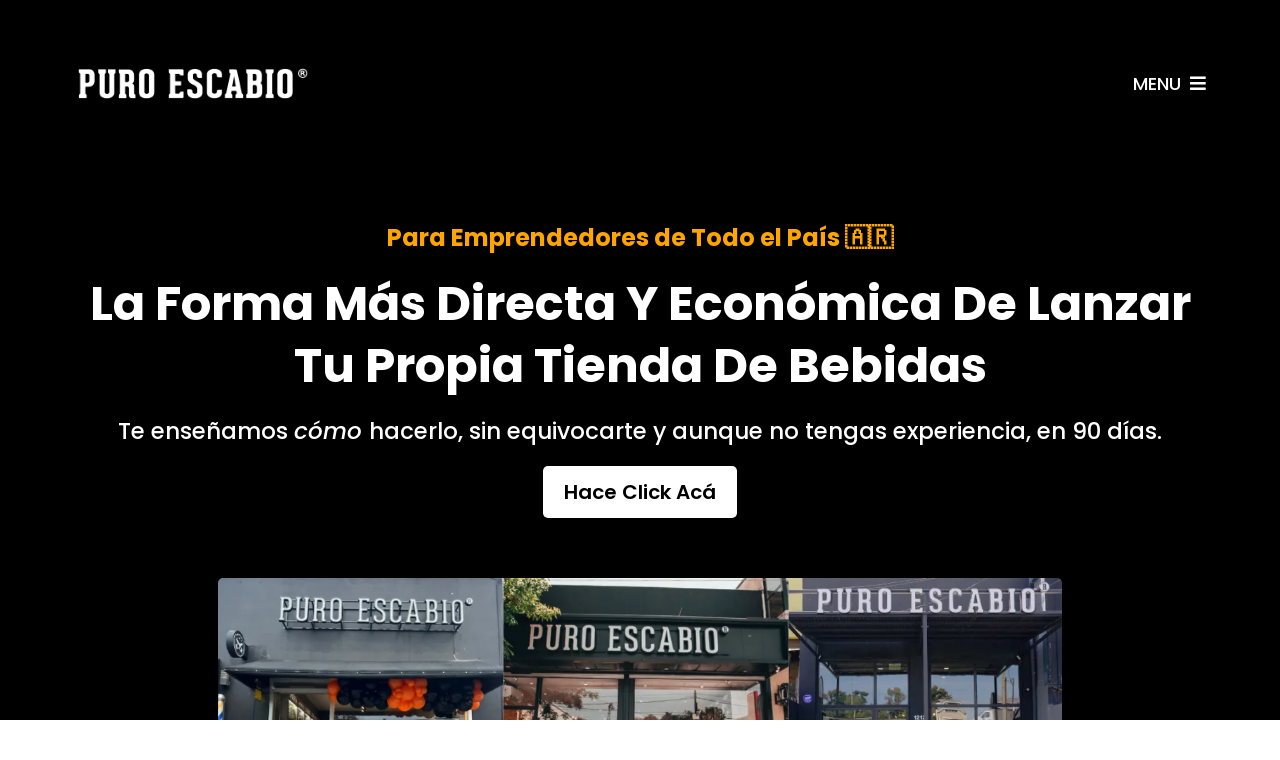

--- FILE ---
content_type: text/html; charset=utf-8
request_url: https://puroescabio.com/
body_size: 58817
content:
<!DOCTYPE html><html  lang="es-ar" data-capo=""><head><meta charset="utf-8">
<meta name="viewport" content="width=device-width, initial-scale=1">
<title>Puro Escabio</title>
<link rel="preconnect" href="https://fonts.gstatic.com/" crossorigin="anonymous">
<link rel="stylesheet" href="https://fonts.googleapis.com/css?family=Lato:100,100i,200,200i,300,300i,400,400i,500,500i,600,600i,700,700i,800,800i,900,900i%7COpen%20Sans:100,100i,200,200i,300,300i,400,400i,500,500i,600,600i,700,700i,800,800i,900,900i%7CMontserrat:100,100i,200,200i,300,300i,400,400i,500,500i,600,600i,700,700i,800,800i,900,900i%7CRoboto:100,100i,200,200i,300,300i,400,400i,500,500i,600,600i,700,700i,800,800i,900,900i%7CPoppins:100,100i,200,200i,300,300i,400,400i,500,500i,600,600i,700,700i,800,800i,900,900i&display=swap" media="print" onload="this.media='all'">
<style type="text/css"> 

 :root{ --primary: #37ca37;
--secondary: #188bf6;
--white: #ffffff;
--gray: #cbd5e0;
--black: #000000;
--red: #e93d3d;
--orange: #f6ad55;
--yellow: #faf089;
--green: #9ae6b4;
--teal: #81e6d9;
--malibu: #63b3ed;
--indigo: #757BBD;
--purple: #d6bcfa;
--pink: #fbb6ce;
--transparent: transparent;
--overlay: rgba(0, 0, 0, 0.5);
--color-m97ajwzd: #ffa500;
--color-m97egfgr: #222222;
--cobalt: #155eef;
--smoke: #f5f5f5;
--color-66c5b4f991201e717d357151: #ffa500;
--color-66c5b4f991201e3958357152: #5400b2;
--color-6775f463462bf6d306b6f2b8: #FFFFFF;
--color-6775f463462bf67b1eb6f2b9: #000000;
--inter: 'Inter';
--arial: 'Arial';
--lato: 'Lato';
--open-sans: 'Open Sans';
--montserrat: 'Montserrat';
--roboto: 'Roboto';
--poppins: 'Poppins';
--headlinefont: 'Poppins';
--contentfont: 'Lato';
--text-color: var(--white);
--link-color: var(--white); } .bg-fixed{bottom:0;top:0;left:0;right:0;position:fixed;overflow:auto;background-color:var(--white)} 
            
            .drop-zone-draggable .hl_main_popup{box-shadow:none;padding:20px;margin-top:0;border-color:var(--gray);border-width:10px;border-style:solid;background-color:var(--white);width:720px}
            
          
#hl_main_popup.popup-body{position:absolute!important;left:50%!important;bottom:auto!important;transform:translate(-50%,0)!important;right:auto!important;box-shadow:none;padding:20px;margin-top:0;border-color:var(--gray);border-width:10px;border-style:solid;background-color:var(--white);width:720px}.--mobile #hl_main_popup.popup-body{width:380px!important}@media screen and (min-width:0px) and (max-width:480px){#hl_main_popup.popup-body{width:380px!important}} 
            
            .drop-zone-draggable .hl_main_popup-yNQTEh1uRj{box-shadow:none;padding:20px;margin-top:0;border-color:var(--gray);border-width:10px;border-style:solid;background-color:var(--white);width:720px}
            
          
#hl_main_popup-yNQTEh1uRj.popup-body{position:absolute!important;left:50%!important;bottom:auto!important;transform:translate(-50%,0)!important;right:auto!important;box-shadow:none;padding:20px;margin-top:0;border-color:var(--gray);border-width:10px;border-style:solid;background-color:var(--white);width:720px}.--mobile #hl_main_popup-yNQTEh1uRj.popup-body{width:380px!important}@media screen and (min-width:0px) and (max-width:480px){#hl_main_popup-yNQTEh1uRj.popup-body{width:380px!important}} 
 /* ---- Header styles ----- */  
 :root{--white:#ffffff;--black:#000000;--transparent:transparent}.hl_page-preview--content .section-V3cKnD45zf{box-shadow:none;padding:20px 0;margin:0;background-color:var(--black);border-color:var(--black);border-width:2px;border-style:solid}@media screen and (min-width:0px) and (max-width:480px){.hl_page-preview--content .section-V3cKnD45zf{padding-bottom:10px;padding-top:10px}}.hl_page-preview--content .col-7a_ce5ARqC,.hl_page-preview--content .row-QYThnCXR4O{margin:0 auto;box-shadow:none;padding:15px 0;background-color:var(--transparent);border-color:var(--black);border-width:2px;border-style:solid;width:100%}.hl_page-preview--content .col-7a_ce5ARqC{padding:10px 5px;margin:0}.hl_page-preview--content .cnav-menu-v2-M2PpwizQDW{font-family:var(--headlinefont);padding:8px;margin:0;item-padding-top:0;item-padding-bottom:0;item-padding-left:16px;item-padding-right:16px;item-margin-top:0;item-margin-bottom:0;item-margin-left:0;item-margin-right:0;line-height:1.3em;text-transform:none;letter-spacing:0;text-align:left;font-weight:400;background-color:var(--black);mobile-background-color:var(--black);popup-background-color:var(--black);mobile-popup-background-color:var(--black);color:var(--white);hover-background-color:var(--white);hover-text-color:var(--black);bold-text-color:var(--black);italic-text-color:var(--black);underline-text-color:var(--black);icon-color:var(--white);cart-icon-color:var(--black);cart-icon-active-color:var(--black);submenu-background-color:var(--black);submenu-mobile-background-color:var(--black);submenu-color:var(--white);submenu-hover-background-color:var(--white);submenu-hover-text-color:var(--black);nav-menu-item-spacing-x:8px;nav-menu-item-spacing-y:0;nav-menu-align:left;sub-menu-align:right;sub-menu-style:popover;border-color:#000;border-style:solid;border-width:0;border-radius:0;item-border-color:#000;item-border-style:solid;item-border-width:1px;item-border-radius:0;box-shadow:none;item-box-shadow:none}#section-V3cKnD45zf>.inner{max-width:1170px}#col-7a_ce5ARqC>.inner{flex-direction:column;justify-content:center;align-items:inherit;flex-wrap:nowrap}#nav-menu-v2-M2PpwizQDW .mega-menu-container{font-weight:500;font-size:18px;justify-content:flex-start;flex-direction:row;background-color:var(--black)}#nav-menu-v2-M2PpwizQDW .nav-menu-mobile{display:none}#nav-menu-v2-M2PpwizQDW .nav-menu-desktop{display:flex}#nav-menu-v2-M2PpwizQDW .x-icon{display:none}#nav-menu-v2-M2PpwizQDW .menu-layout{flex-direction:row}#nav-menu-v2-M2PpwizQDW .nav-spacing-x{margin-left:8px}#nav-menu-v2-M2PpwizQDW .menu-item-builder-title,#nav-menu-v2-M2PpwizQDW .menu-item-title:hover{background-color:var(--white);color:var(--black)}#nav-menu-v2-M2PpwizQDW .menu-item-builder-title-icon>span::after,#nav-menu-v2-M2PpwizQDW .menu-item-title-icon>span::after{color:inherit;content:"";font-family:"Font Awesome 5 Free";font-weight:700;font-size:18px;display:inline-block;margin-left:.25rem;transition:transform .3s ease}#nav-menu-v2-M2PpwizQDW .menu-item-builder-title-icon-hover>span::after,#nav-menu-v2-M2PpwizQDW .menu-item-title-icon:hover>span::after{transform:rotate(180deg)}#nav-menu-v2-M2PpwizQDW .menu-item-builder>.submenu-builder,#nav-menu-v2-M2PpwizQDW .menu-item:hover>.mega-menu,#nav-menu-v2-M2PpwizQDW .menu-item:hover>.submenu,#nav-menu-v2-M2PpwizQDW .submenu:hover{visibility:visible;opacity:1}#nav-menu-v2-M2PpwizQDW .submenu,#nav-menu-v2-M2PpwizQDW .submenu-builder{position:absolute;z-index:10;visibility:hidden;opacity:0;transition:visibility 0s,opacity .3s ease-in}#nav-menu-v2-M2PpwizQDW .submenu-content-container{margin:0;padding-top:0;padding-bottom:0;background-color:var(--black);border-width:1px;border-color:#000!important;border-style:solid;border-radius:0;box-shadow:none}#nav-menu-v2-M2PpwizQDW .submenu-column{display:block;grid-template-columns:1fr 1fr;row-gap:0;column-gap:0}#nav-menu-v2-M2PpwizQDW .submenu-item{padding-left:16px;padding-right:16px;margin-bottom:0;color:var(--white)}#nav-menu-v2-M2PpwizQDW .submenu-column>li:last-child,#nav-menu-v2-M2PpwizQDW .submenu-column>li:last-child .submenu-item{margin-bottom:0}#nav-menu-v2-M2PpwizQDW .submenu-item:hover{background-color:var(--white);color:var(--black)}#nav-menu-v2-M2PpwizQDW .sub-menu-align{right:-.5rem}#nav-menu-v2-M2PpwizQDW .user-icon{color:#000}#nav-menu-v2-M2PpwizQDW .mega-menu{visibility:hidden;opacity:0;transition:visibility 0s,opacity .3s ease-in;position:absolute;left:0;z-index:999}#nav-menu-v2-M2PpwizQDW .mega-menu:hover{visibility:visible;opacity:1}#nav-menu-v2-M2PpwizQDW .mega-menu-builder{position:absolute;left:0}#nav-menu-v2-M2PpwizQDW .items-cart,#nav-menu-v2-M2PpwizQDW .items-cart-active{color:var(--black)}#nav-menu-v2-M2PpwizQDW .cart-search-desktop{display:list-item}#nav-menu-v2-M2PpwizQDW .cart-search-mobile{display:none}#nav-menu-v2-M2PpwizQDW .nav-search-wrapper,#nav-menu-v2-M2PpwizQDW .search-bar-container{background-color:var(--black)}#nav-menu-v2-M2PpwizQDW .hl-autocomplete-input{border:1px solid #cacaca;margin:1px;border-radius:16px}#nav-menu-v2-M2PpwizQDW .hl-autocomplete{font-family:inherit}#nav-menu-v2-M2PpwizQDW .hl-autocomplete-button{background:#fff}#nav-menu-v2-M2PpwizQDW .hl-autocomplete-input-wrapper{color:#000;background-color:#fff}#nav-menu-v2-M2PpwizQDW .hl-autocomplete-results{border:1px solid #cacaca;border-top:none;border-radius:16px;border-top-left-radius:0;border-top-right-radius:0;color:var(--black);background-color:var(--white)}#nav-menu-v2-M2PpwizQDW .hl-autocomplete-input:hover{border-width:1.5px;margin:.5px}#nav-menu-v2-M2PpwizQDW .hl-autocomplete-input:focus-within{border-width:2px;margin:0}@media screen and (min-width:0px) and (max-width:480px){#nav-menu-v2-M2PpwizQDW .mega-menu-container{font-weight:500;font-size:18px;background-color:var(--black)}#nav-menu-v2-M2PpwizQDW .menu-item-builder>.submenu-builder,#nav-menu-v2-M2PpwizQDW .nav-menu-mobile{display:block}#nav-menu-v2-M2PpwizQDW .nav-menu-mobile span::before{cursor:pointer;color:var(--white);content:"";font-family:"Font Awesome 5 Free";font-weight:700;font-size:18px}#nav-menu-v2-M2PpwizQDW .nav-menu-desktop{display:block;position:fixed;width:100%;height:100vh;overflow-y:scroll;z-index:999;left:0;top:0;padding-left:1rem;padding-right:1rem;background-color:var(--black);padding-bottom:8rem}#nav-menu-v2-M2PpwizQDW .hide-popup{display:none!important}#nav-menu-v2-M2PpwizQDW .x-icon{display:flex}#nav-menu-v2-M2PpwizQDW .submenu-content-container{margin:0;background-color:var(--black);padding:0 16px;border:0;box-shadow:none}#nav-menu-v2-M2PpwizQDW .nav-spacing-x{margin-left:0;margin-bottom:8px}#nav-menu-v2-M2PpwizQDW .menu-item-title-icon{position:relative;padding-right:calc(18px*2);white-space:normal!important;text-wrap:wrap!important}#nav-menu-v2-M2PpwizQDW .menu-item-title-icon>span::after{font-size:18px;position:absolute;right:.375rem}#nav-menu-v2-M2PpwizQDW .menu-item-title-icon-rotate>span::after{transform:rotate(180deg)!important}#nav-menu-v2-M2PpwizQDW .menu-item-title-icon-rotate-reverse>span::after{transform:rotate(0deg)!important}#nav-menu-v2-M2PpwizQDW .submenu{display:none;position:static;z-index:unset;visibility:visible;opacity:1;transition:visibility 0s,opacity .3s ease-in}#nav-menu-v2-M2PpwizQDW .submenu-item{white-space:normal!important;text-wrap:wrap!important}#nav-menu-v2-M2PpwizQDW .submenu-mobile-active{display:block}#nav-menu-v2-M2PpwizQDW .submenu-builder{display:none;position:static;z-index:none;visibility:visible;opacity:1;transition:none}#nav-menu-v2-M2PpwizQDW .itemTarget{border:0!important;border-radius:unset!important;box-shadow:none!important}#nav-menu-v2-M2PpwizQDW .mega-menu{display:none;visibility:visible;opacity:1;position:static;left:unset;bottom:unset;z-index:unset;transition:visibility 0s,opacity .3s ease-in}#nav-menu-v2-M2PpwizQDW .mega-menu-mobile-active{display:block}#nav-menu-v2-M2PpwizQDW .mega-menu-builder{position:static;left:unset;bottom:unset;z-index:unset}#nav-menu-v2-M2PpwizQDW .cart-search-desktop{display:none}#nav-menu-v2-M2PpwizQDW .cart-search-mobile{display:flex}#nav-menu-v2-M2PpwizQDW .nav-search-wrapper,#nav-menu-v2-M2PpwizQDW .search-bar-container{background-color:var(--black)}} 
 /* ---- Section styles ----- */ 
:root{--white:#ffffff;--black:#000000;--transparent:transparent;--color-m97ajwzd:#ffa500}.hl_page-preview--content .section-GUDI0aweC6{box-shadow:none;padding:20px 0;margin:0;background-color:var(--black);border-color:var(--black);border-width:2px;border-style:solid}@media screen and (min-width:0px) and (max-width:480px){.hl_page-preview--content .section-GUDI0aweC6{padding-top:10px;padding-bottom:10px}}.hl_page-preview--content .col-BiecGMewjF,.hl_page-preview--content .row-GoOvkHlfKW{margin:0 auto;box-shadow:none;padding:15px 0;background-color:var(--transparent);border-color:var(--black);border-width:2px;border-style:solid;width:100%}.hl_page-preview--content .col-BiecGMewjF{padding:10px 5px;margin:0}.hl_page-preview--content .image-KjXkNg8gF7{margin:0}.hl_page-preview--content .image-KVnfxPtk3F .image-container img,.hl_page-preview--content .image-KjXkNg8gF7 .image-container img{box-shadow:none;height:500px}.hl_page-preview--content .cimage-KjXkNg8gF7{padding:10px;background-color:var(--transparent);opacity:1;text-align:center}.hl_page-preview--content #heading-fJkt22Cuv3,.hl_page-preview--content #heading-poPWEhAgVa,.hl_page-preview--content #sub-heading-a1pk8mWViF,.hl_page-preview--content .image-KVnfxPtk3F{margin:0}.hl_page-preview--content .cimage-KVnfxPtk3F{padding:10px;background-color:var(--transparent);opacity:1;text-align:center}.hl_page-preview--content .col-bz3KHBjsan,.hl_page-preview--content .row-ijhNDnc7Ny{margin:0 auto;box-shadow:none;padding:15px 0;background-color:var(--transparent);border-color:var(--black);border-width:2px;border-style:solid;width:100%}.hl_page-preview--content .col-bz3KHBjsan{padding:10px 5px;margin:0}.hl_page-preview--content .button-JsoJglQDhV{margin:10px 0 0;text-align:center}@media screen and (min-width:0px) and (max-width:480px){.hl_page-preview--content .button-JsoJglQDhV{margin-top:10px}}.hl_page-preview--content .cbutton-JsoJglQDhV{font-family:var(--headlinefont);background-color:var(--white);color:var(--black);secondary-color:var(--white);text-decoration:none;padding:15px 20px;border-color:var(--transparent);border-width:1px;border-style:solid;letter-spacing:0;text-transform:none;width:auto%;box-shadow:none;text-shadow:none}.hl_page-preview--content .cheading-fJkt22Cuv3,.hl_page-preview--content .cheading-poPWEhAgVa,.hl_page-preview--content .csub-heading-a1pk8mWViF{font-family:var(--headlinefont);background-color:var(--transparent);color:var(--text-color);icon-color:var(--text-color);font-weight:400;box-shadow:none;padding:10px;opacity:1;text-shadow:none;border-color:var(--black);border-width:2px;border-style:solid;line-height:1.3em;letter-spacing:0;text-align:center}.hl_page-preview--content .cheading-fJkt22Cuv3,.hl_page-preview--content .cheading-poPWEhAgVa{text-transform:capitalize}.hl_page-preview--content .cheading-fJkt22Cuv3{color:var(--color-m97ajwzd);text-transform:none}#section-GUDI0aweC6>.inner{max-width:1170px}#col-BiecGMewjF>.inner,#col-bz3KHBjsan>.inner{flex-direction:column;justify-content:center;align-items:inherit;flex-wrap:nowrap}@media screen and (min-width:481px) and (max-width:10000px){.button-JsoJglQDhV .button-icon-end,.button-JsoJglQDhV .button-icon-start,.button-JsoJglQDhV .main-heading-button{font-size:20px;font-weight:600}.button-JsoJglQDhV .button-icon-start{margin-right:5px}.button-JsoJglQDhV .button-icon-end{margin-left:5px}.button-JsoJglQDhV .sub-heading-button{font-size:15px;color:var(--white);font-weight:700}}@media screen and (min-width:0px) and (max-width:480px){.button-JsoJglQDhV .button-icon-end,.button-JsoJglQDhV .button-icon-start,.button-JsoJglQDhV .main-heading-button{font-size:20px;font-weight:600}.button-JsoJglQDhV .button-icon-start{margin-right:5px}.button-JsoJglQDhV .button-icon-end{margin-left:5px}.button-JsoJglQDhV .sub-heading-button{font-size:15px;color:var(--white);font-weight:undefined}}.sub-heading-a1pk8mWViF{font-weight:500}.heading-fJkt22Cuv3 em,.heading-fJkt22Cuv3 strong,.heading-fJkt22Cuv3 u,.heading-poPWEhAgVa em,.heading-poPWEhAgVa strong,.heading-poPWEhAgVa u,.sub-heading-a1pk8mWViF em,.sub-heading-a1pk8mWViF strong,.sub-heading-a1pk8mWViF u{color:var(--text-color)}.heading-fJkt22Cuv3 a,.heading-fJkt22Cuv3 a *,.heading-poPWEhAgVa a,.heading-poPWEhAgVa a *,.sub-heading-a1pk8mWViF a,.sub-heading-a1pk8mWViF a *{color:var(--link-color);text-decoration:none}.heading-fJkt22Cuv3 a u,.heading-fJkt22Cuv3 a:hover,.heading-poPWEhAgVa a u,.heading-poPWEhAgVa a:hover,.sub-heading-a1pk8mWViF a u,.sub-heading-a1pk8mWViF a:hover{text-decoration:underline}.heading-fJkt22Cuv3 a s,.heading-poPWEhAgVa a s,.sub-heading-a1pk8mWViF a s{text-decoration:line-through}@media screen and (min-width:0px) and (max-width:480px){.sub-heading-a1pk8mWViF h1,.sub-heading-a1pk8mWViF h2,.sub-heading-a1pk8mWViF h3,.sub-heading-a1pk8mWViF h4,.sub-heading-a1pk8mWViF h5,.sub-heading-a1pk8mWViF h6,.sub-heading-a1pk8mWViF ul li,.sub-heading-a1pk8mWViF.text-output{font-size:20px!important;font-weight:500}}@media screen and (min-width:481px) and (max-width:10000px){.sub-heading-a1pk8mWViF h1,.sub-heading-a1pk8mWViF h2,.sub-heading-a1pk8mWViF h3,.sub-heading-a1pk8mWViF h4,.sub-heading-a1pk8mWViF h5,.sub-heading-a1pk8mWViF h6,.sub-heading-a1pk8mWViF ul li,.sub-heading-a1pk8mWViF.text-output{font-size:23px!important;font-weight:500}}.heading-fJkt22Cuv3.text-output h1:first-child:before,.heading-fJkt22Cuv3.text-output h2:first-child:before,.heading-fJkt22Cuv3.text-output h3:first-child:before,.heading-fJkt22Cuv3.text-output h4:first-child:before,.heading-fJkt22Cuv3.text-output h5:first-child:before,.heading-fJkt22Cuv3.text-output h6:first-child:before,.heading-fJkt22Cuv3.text-output p:first-child:before,.heading-poPWEhAgVa.text-output h1:first-child:before,.heading-poPWEhAgVa.text-output h2:first-child:before,.heading-poPWEhAgVa.text-output h3:first-child:before,.heading-poPWEhAgVa.text-output h4:first-child:before,.heading-poPWEhAgVa.text-output h5:first-child:before,.heading-poPWEhAgVa.text-output h6:first-child:before,.heading-poPWEhAgVa.text-output p:first-child:before,.sub-heading-a1pk8mWViF.text-output h1:first-child:before,.sub-heading-a1pk8mWViF.text-output h2:first-child:before,.sub-heading-a1pk8mWViF.text-output h3:first-child:before,.sub-heading-a1pk8mWViF.text-output h4:first-child:before,.sub-heading-a1pk8mWViF.text-output h5:first-child:before,.sub-heading-a1pk8mWViF.text-output h6:first-child:before,.sub-heading-a1pk8mWViF.text-output p:first-child:before{color:var(--text-color);content:'\';
    font-family: '';margin-right:5px;font-weight:700}.heading-fJkt22Cuv3,.heading-poPWEhAgVa{font-weight:700}@media screen and (min-width:0px) and (max-width:480px){.heading-poPWEhAgVa h1,.heading-poPWEhAgVa h2,.heading-poPWEhAgVa h3,.heading-poPWEhAgVa h4,.heading-poPWEhAgVa h5,.heading-poPWEhAgVa h6,.heading-poPWEhAgVa ul li,.heading-poPWEhAgVa.text-output{font-size:36px!important;font-weight:700}}@media screen and (min-width:481px) and (max-width:10000px){.heading-poPWEhAgVa h1,.heading-poPWEhAgVa h2,.heading-poPWEhAgVa h3,.heading-poPWEhAgVa h4,.heading-poPWEhAgVa h5,.heading-poPWEhAgVa h6,.heading-poPWEhAgVa ul li,.heading-poPWEhAgVa.text-output{font-size:48px!important;font-weight:700}}@media screen and (min-width:0px) and (max-width:480px){.heading-fJkt22Cuv3 h1,.heading-fJkt22Cuv3 h2,.heading-fJkt22Cuv3 h3,.heading-fJkt22Cuv3 h4,.heading-fJkt22Cuv3 h5,.heading-fJkt22Cuv3 h6,.heading-fJkt22Cuv3 ul li,.heading-fJkt22Cuv3.text-output{font-size:16px!important;font-weight:600}}@media screen and (min-width:481px) and (max-width:10000px){.heading-fJkt22Cuv3 h1,.heading-fJkt22Cuv3 h2,.heading-fJkt22Cuv3 h3,.heading-fJkt22Cuv3 h4,.heading-fJkt22Cuv3 h5,.heading-fJkt22Cuv3 h6,.heading-fJkt22Cuv3 ul li,.heading-fJkt22Cuv3.text-output{font-size:24px!important;font-weight:700}} 
 /* ---- Section styles ----- */ 
:root{--black:#000000;--transparent:transparent}.hl_page-preview--content .section-suZTmrVh2P{box-shadow:none;padding:20px 0;margin:0;background-color:var(--black);border-color:var(--black);border-width:2px;border-style:solid}.hl_page-preview--content .col-K2bcQ7220l,.hl_page-preview--content .row-hR8yV_nLRK{margin:0 auto;box-shadow:none;padding:15px 0;background-color:var(--transparent);border-color:var(--black);border-width:2px;border-style:solid;width:100%}.hl_page-preview--content .col-K2bcQ7220l{padding:10px 5px;margin:0}.hl_page-preview--content #heading--QL8m4a1Gr,.hl_page-preview--content #heading-fPcJeJWhDj,.hl_page-preview--content #paragraph-8ZKP1Kf8Qh,.hl_page-preview--content #paragraph-Cbs6IMRrOZ,.hl_page-preview--content #sub-heading-QN1CDU3HkZ,.hl_page-preview--content #sub-heading-jSBDyWeH3m{margin:0}.hl_page-preview--content .cheading--QL8m4a1Gr,.hl_page-preview--content .cparagraph-Cbs6IMRrOZ,.hl_page-preview--content .csub-heading-jSBDyWeH3m{font-family:var(--contentfont);background-color:var(--transparent);color:var(--text-color);icon-color:var(--text-color);font-weight:medium;box-shadow:none;padding:5px 0 5px 10px;opacity:1;text-shadow:none;border-color:var(--black);border-width:2px;border-style:solid;line-height:1.3em;letter-spacing:0;text-align:left}.hl_page-preview--content .cheading--QL8m4a1Gr,.hl_page-preview--content .csub-heading-jSBDyWeH3m{font-family:var(--headlinefont);font-weight:400;padding:5px 0 0 10px}.hl_page-preview--content .csub-heading-jSBDyWeH3m{padding:40px 0 0 10px}.hl_page-preview--content .image-DGqhfXUD7B{margin:50px 0 0}.hl_page-preview--content .image-DGqhfXUD7B .image-container img,.hl_page-preview--content .image-EMSuOPyc9X .image-container img{box-shadow:none;width:auto;height:auto}.hl_page-preview--content .cimage-DGqhfXUD7B{padding:10px;background-color:var(--transparent);opacity:1;text-align:center}.hl_page-preview--content .col-hNCCpQGRZg{box-shadow:none;padding:10px 5px;background-color:var(--transparent);width:100%;border-color:var(--black);border-width:2px;border-style:solid;margin:0}.hl_page-preview--content .cheading-fPcJeJWhDj,.hl_page-preview--content .cparagraph-8ZKP1Kf8Qh,.hl_page-preview--content .csub-heading-QN1CDU3HkZ{font-family:var(--contentfont);background-color:var(--transparent);color:var(--text-color);icon-color:var(--text-color);font-weight:medium;box-shadow:none;padding:5px 0 5px 10px;opacity:1;text-shadow:none;border-color:var(--black);border-width:2px;border-style:solid;line-height:1.3em;letter-spacing:0;text-align:left}.hl_page-preview--content .cheading-fPcJeJWhDj,.hl_page-preview--content .csub-heading-QN1CDU3HkZ{font-family:var(--headlinefont);font-weight:400;padding:5px 0 0 10px}.hl_page-preview--content .csub-heading-QN1CDU3HkZ{padding:10px 0 0 10px}.hl_page-preview--content #heading-LJFWS-5HKR,.hl_page-preview--content #sub-heading-Y4dOEOEoeS,.hl_page-preview--content #sub-heading-tOCz87eTIR,.hl_page-preview--content .image-EMSuOPyc9X{margin:0}.hl_page-preview--content .cimage-EMSuOPyc9X{padding:10px;background-color:var(--transparent);opacity:1;text-align:center}.hl_page-preview--content .row-8Rn5LZPoRG{margin:0 auto;padding:15px 0;width:100%}.hl_page-preview--content .col-RSPiHrY_xc,.hl_page-preview--content .csub-heading-tOCz87eTIR,.hl_page-preview--content .row-8Rn5LZPoRG{background-color:var(--transparent);box-shadow:none;border-color:var(--black);border-width:2px;border-style:solid}.hl_page-preview--content .col-RSPiHrY_xc{padding:10px 5px;width:100%;margin:0}.hl_page-preview--content .csub-heading-tOCz87eTIR{font-family:var(--headlinefont);color:var(--text-color);icon-color:var(--text-color);font-weight:400;padding:10px 0 0;opacity:1;text-shadow:none;line-height:1.3em;letter-spacing:0;text-align:left}@media screen and (min-width:0px) and (max-width:480px){.hl_page-preview--content .csub-heading-tOCz87eTIR{padding-left:10px;padding-top:0;padding-bottom:10px}}.hl_page-preview--content .csub-heading-Y4dOEOEoeS{font-family:var(--headlinefont);background-color:var(--transparent);color:var(--text-color);icon-color:var(--text-color);font-weight:400;box-shadow:none;padding:0;opacity:1;text-shadow:none;border-color:var(--black);border-width:2px;border-style:solid;line-height:1.3em;letter-spacing:0;text-align:left}@media screen and (min-width:0px) and (max-width:480px){.hl_page-preview--content .csub-heading-Y4dOEOEoeS{padding-left:10px;padding-bottom:10px}}.hl_page-preview--content .cheading-LJFWS-5HKR,.hl_page-preview--content .col-PrKrpRZmbT{background-color:var(--transparent);box-shadow:none;border-color:var(--black);border-width:2px;border-style:solid}.hl_page-preview--content .col-PrKrpRZmbT{padding:10px 5px;width:100%;margin:0}.hl_page-preview--content .cheading-LJFWS-5HKR{font-family:var(--headlinefont);color:var(--text-color);icon-color:var(--text-color);font-weight:400;padding:0;opacity:1;text-shadow:none;line-height:1.3em;letter-spacing:0;text-align:left}@media screen and (min-width:0px) and (max-width:480px){.hl_page-preview--content .cheading-LJFWS-5HKR{padding-left:10px}}#section-suZTmrVh2P>.inner{max-width:1170px}#col-K2bcQ7220l>.inner,#col-PrKrpRZmbT>.inner,#col-RSPiHrY_xc>.inner,#col-hNCCpQGRZg>.inner{flex-direction:column;justify-content:center;align-items:inherit;flex-wrap:nowrap}.paragraph-Cbs6IMRrOZ{font-weight:500}.heading--QL8m4a1Gr em,.heading--QL8m4a1Gr strong,.heading--QL8m4a1Gr u,.heading-LJFWS-5HKR em,.heading-LJFWS-5HKR strong,.heading-LJFWS-5HKR u,.heading-fPcJeJWhDj em,.heading-fPcJeJWhDj strong,.heading-fPcJeJWhDj u,.paragraph-8ZKP1Kf8Qh em,.paragraph-8ZKP1Kf8Qh strong,.paragraph-8ZKP1Kf8Qh u,.paragraph-Cbs6IMRrOZ em,.paragraph-Cbs6IMRrOZ strong,.paragraph-Cbs6IMRrOZ u,.sub-heading-QN1CDU3HkZ em,.sub-heading-QN1CDU3HkZ strong,.sub-heading-QN1CDU3HkZ u,.sub-heading-Y4dOEOEoeS em,.sub-heading-Y4dOEOEoeS strong,.sub-heading-Y4dOEOEoeS u,.sub-heading-jSBDyWeH3m em,.sub-heading-jSBDyWeH3m strong,.sub-heading-jSBDyWeH3m u,.sub-heading-tOCz87eTIR em,.sub-heading-tOCz87eTIR strong,.sub-heading-tOCz87eTIR u{color:var(--text-color)}.heading--QL8m4a1Gr a,.heading--QL8m4a1Gr a *,.heading-LJFWS-5HKR a,.heading-LJFWS-5HKR a *,.heading-fPcJeJWhDj a,.heading-fPcJeJWhDj a *,.paragraph-8ZKP1Kf8Qh a,.paragraph-8ZKP1Kf8Qh a *,.paragraph-Cbs6IMRrOZ a,.paragraph-Cbs6IMRrOZ a *,.sub-heading-QN1CDU3HkZ a,.sub-heading-QN1CDU3HkZ a *,.sub-heading-Y4dOEOEoeS a,.sub-heading-Y4dOEOEoeS a *,.sub-heading-jSBDyWeH3m a,.sub-heading-jSBDyWeH3m a *,.sub-heading-tOCz87eTIR a,.sub-heading-tOCz87eTIR a *{color:var(--link-color);text-decoration:none}.heading--QL8m4a1Gr a u,.heading--QL8m4a1Gr a:hover,.heading-LJFWS-5HKR a u,.heading-LJFWS-5HKR a:hover,.heading-fPcJeJWhDj a u,.heading-fPcJeJWhDj a:hover,.paragraph-8ZKP1Kf8Qh a u,.paragraph-8ZKP1Kf8Qh a:hover,.paragraph-Cbs6IMRrOZ a u,.paragraph-Cbs6IMRrOZ a:hover,.sub-heading-QN1CDU3HkZ a u,.sub-heading-QN1CDU3HkZ a:hover,.sub-heading-Y4dOEOEoeS a u,.sub-heading-Y4dOEOEoeS a:hover,.sub-heading-jSBDyWeH3m a u,.sub-heading-jSBDyWeH3m a:hover,.sub-heading-tOCz87eTIR a u,.sub-heading-tOCz87eTIR a:hover{text-decoration:underline}.heading--QL8m4a1Gr a s,.heading-LJFWS-5HKR a s,.heading-fPcJeJWhDj a s,.paragraph-8ZKP1Kf8Qh a s,.paragraph-Cbs6IMRrOZ a s,.sub-heading-QN1CDU3HkZ a s,.sub-heading-Y4dOEOEoeS a s,.sub-heading-jSBDyWeH3m a s,.sub-heading-tOCz87eTIR a s{text-decoration:line-through}@media screen and (min-width:0px) and (max-width:480px){.paragraph-Cbs6IMRrOZ h1,.paragraph-Cbs6IMRrOZ h2,.paragraph-Cbs6IMRrOZ h3,.paragraph-Cbs6IMRrOZ h4,.paragraph-Cbs6IMRrOZ h5,.paragraph-Cbs6IMRrOZ h6,.paragraph-Cbs6IMRrOZ ul li,.paragraph-Cbs6IMRrOZ.text-output{font-size:18px!important;font-weight:500}}@media screen and (min-width:481px) and (max-width:10000px){.paragraph-Cbs6IMRrOZ h1,.paragraph-Cbs6IMRrOZ h2,.paragraph-Cbs6IMRrOZ h3,.paragraph-Cbs6IMRrOZ h4,.paragraph-Cbs6IMRrOZ h5,.paragraph-Cbs6IMRrOZ h6,.paragraph-Cbs6IMRrOZ ul li,.paragraph-Cbs6IMRrOZ.text-output{font-size:18px!important;font-weight:500}}.heading--QL8m4a1Gr.text-output h1:first-child:before,.heading--QL8m4a1Gr.text-output h2:first-child:before,.heading--QL8m4a1Gr.text-output h3:first-child:before,.heading--QL8m4a1Gr.text-output h4:first-child:before,.heading--QL8m4a1Gr.text-output h5:first-child:before,.heading--QL8m4a1Gr.text-output h6:first-child:before,.heading--QL8m4a1Gr.text-output p:first-child:before,.heading-LJFWS-5HKR.text-output h1:first-child:before,.heading-LJFWS-5HKR.text-output h2:first-child:before,.heading-LJFWS-5HKR.text-output h3:first-child:before,.heading-LJFWS-5HKR.text-output h4:first-child:before,.heading-LJFWS-5HKR.text-output h5:first-child:before,.heading-LJFWS-5HKR.text-output h6:first-child:before,.heading-LJFWS-5HKR.text-output p:first-child:before,.heading-fPcJeJWhDj.text-output h1:first-child:before,.heading-fPcJeJWhDj.text-output h2:first-child:before,.heading-fPcJeJWhDj.text-output h3:first-child:before,.heading-fPcJeJWhDj.text-output h4:first-child:before,.heading-fPcJeJWhDj.text-output h5:first-child:before,.heading-fPcJeJWhDj.text-output h6:first-child:before,.heading-fPcJeJWhDj.text-output p:first-child:before,.paragraph-8ZKP1Kf8Qh.text-output h1:first-child:before,.paragraph-8ZKP1Kf8Qh.text-output h2:first-child:before,.paragraph-8ZKP1Kf8Qh.text-output h3:first-child:before,.paragraph-8ZKP1Kf8Qh.text-output h4:first-child:before,.paragraph-8ZKP1Kf8Qh.text-output h5:first-child:before,.paragraph-8ZKP1Kf8Qh.text-output h6:first-child:before,.paragraph-8ZKP1Kf8Qh.text-output p:first-child:before,.paragraph-Cbs6IMRrOZ.text-output h1:first-child:before,.paragraph-Cbs6IMRrOZ.text-output h2:first-child:before,.paragraph-Cbs6IMRrOZ.text-output h3:first-child:before,.paragraph-Cbs6IMRrOZ.text-output h4:first-child:before,.paragraph-Cbs6IMRrOZ.text-output h5:first-child:before,.paragraph-Cbs6IMRrOZ.text-output h6:first-child:before,.paragraph-Cbs6IMRrOZ.text-output p:first-child:before,.sub-heading-QN1CDU3HkZ.text-output h1:first-child:before,.sub-heading-QN1CDU3HkZ.text-output h2:first-child:before,.sub-heading-QN1CDU3HkZ.text-output h3:first-child:before,.sub-heading-QN1CDU3HkZ.text-output h4:first-child:before,.sub-heading-QN1CDU3HkZ.text-output h5:first-child:before,.sub-heading-QN1CDU3HkZ.text-output h6:first-child:before,.sub-heading-QN1CDU3HkZ.text-output p:first-child:before,.sub-heading-Y4dOEOEoeS.text-output h1:first-child:before,.sub-heading-Y4dOEOEoeS.text-output h2:first-child:before,.sub-heading-Y4dOEOEoeS.text-output h3:first-child:before,.sub-heading-Y4dOEOEoeS.text-output h4:first-child:before,.sub-heading-Y4dOEOEoeS.text-output h5:first-child:before,.sub-heading-Y4dOEOEoeS.text-output h6:first-child:before,.sub-heading-Y4dOEOEoeS.text-output p:first-child:before,.sub-heading-jSBDyWeH3m.text-output h1:first-child:before,.sub-heading-jSBDyWeH3m.text-output h2:first-child:before,.sub-heading-jSBDyWeH3m.text-output h3:first-child:before,.sub-heading-jSBDyWeH3m.text-output h4:first-child:before,.sub-heading-jSBDyWeH3m.text-output h5:first-child:before,.sub-heading-jSBDyWeH3m.text-output h6:first-child:before,.sub-heading-jSBDyWeH3m.text-output p:first-child:before,.sub-heading-tOCz87eTIR.text-output h1:first-child:before,.sub-heading-tOCz87eTIR.text-output h2:first-child:before,.sub-heading-tOCz87eTIR.text-output h3:first-child:before,.sub-heading-tOCz87eTIR.text-output h4:first-child:before,.sub-heading-tOCz87eTIR.text-output h5:first-child:before,.sub-heading-tOCz87eTIR.text-output h6:first-child:before,.sub-heading-tOCz87eTIR.text-output p:first-child:before{color:var(--text-color);content:'\';
    font-family: '';margin-right:5px;font-weight:700}.heading--QL8m4a1Gr{font-weight:700}@media screen and (min-width:0px) and (max-width:480px){.heading--QL8m4a1Gr h1,.heading--QL8m4a1Gr h2,.heading--QL8m4a1Gr h3,.heading--QL8m4a1Gr h4,.heading--QL8m4a1Gr h5,.heading--QL8m4a1Gr h6,.heading--QL8m4a1Gr ul li,.heading--QL8m4a1Gr.text-output{font-size:26px!important;font-weight:700}}@media screen and (min-width:481px) and (max-width:10000px){.heading--QL8m4a1Gr h1,.heading--QL8m4a1Gr h2,.heading--QL8m4a1Gr h3,.heading--QL8m4a1Gr h4,.heading--QL8m4a1Gr h5,.heading--QL8m4a1Gr h6,.heading--QL8m4a1Gr ul li,.heading--QL8m4a1Gr.text-output{font-size:26px!important;font-weight:700}}.sub-heading-jSBDyWeH3m{font-weight:400}@media screen and (min-width:0px) and (max-width:480px){.sub-heading-jSBDyWeH3m h1,.sub-heading-jSBDyWeH3m h2,.sub-heading-jSBDyWeH3m h3,.sub-heading-jSBDyWeH3m h4,.sub-heading-jSBDyWeH3m h5,.sub-heading-jSBDyWeH3m h6,.sub-heading-jSBDyWeH3m ul li,.sub-heading-jSBDyWeH3m.text-output{font-size:23px!important;font-weight:400}}@media screen and (min-width:481px) and (max-width:10000px){.sub-heading-jSBDyWeH3m h1,.sub-heading-jSBDyWeH3m h2,.sub-heading-jSBDyWeH3m h3,.sub-heading-jSBDyWeH3m h4,.sub-heading-jSBDyWeH3m h5,.sub-heading-jSBDyWeH3m h6,.sub-heading-jSBDyWeH3m ul li,.sub-heading-jSBDyWeH3m.text-output{font-size:23px!important;font-weight:400}}.paragraph-8ZKP1Kf8Qh{font-weight:500}@media screen and (min-width:0px) and (max-width:480px){.paragraph-8ZKP1Kf8Qh h1,.paragraph-8ZKP1Kf8Qh h2,.paragraph-8ZKP1Kf8Qh h3,.paragraph-8ZKP1Kf8Qh h4,.paragraph-8ZKP1Kf8Qh h5,.paragraph-8ZKP1Kf8Qh h6,.paragraph-8ZKP1Kf8Qh ul li,.paragraph-8ZKP1Kf8Qh.text-output{font-size:18px!important;font-weight:500}}@media screen and (min-width:481px) and (max-width:10000px){.paragraph-8ZKP1Kf8Qh h1,.paragraph-8ZKP1Kf8Qh h2,.paragraph-8ZKP1Kf8Qh h3,.paragraph-8ZKP1Kf8Qh h4,.paragraph-8ZKP1Kf8Qh h5,.paragraph-8ZKP1Kf8Qh h6,.paragraph-8ZKP1Kf8Qh ul li,.paragraph-8ZKP1Kf8Qh.text-output{font-size:18px!important;font-weight:500}}.heading-fPcJeJWhDj{font-weight:700}@media screen and (min-width:0px) and (max-width:480px){.heading-fPcJeJWhDj h1,.heading-fPcJeJWhDj h2,.heading-fPcJeJWhDj h3,.heading-fPcJeJWhDj h4,.heading-fPcJeJWhDj h5,.heading-fPcJeJWhDj h6,.heading-fPcJeJWhDj ul li,.heading-fPcJeJWhDj.text-output{font-size:26px!important;font-weight:700}}@media screen and (min-width:481px) and (max-width:10000px){.heading-fPcJeJWhDj h1,.heading-fPcJeJWhDj h2,.heading-fPcJeJWhDj h3,.heading-fPcJeJWhDj h4,.heading-fPcJeJWhDj h5,.heading-fPcJeJWhDj h6,.heading-fPcJeJWhDj ul li,.heading-fPcJeJWhDj.text-output{font-size:26px!important;font-weight:700}}.sub-heading-QN1CDU3HkZ{font-weight:400}@media screen and (min-width:0px) and (max-width:480px){.sub-heading-QN1CDU3HkZ h1,.sub-heading-QN1CDU3HkZ h2,.sub-heading-QN1CDU3HkZ h3,.sub-heading-QN1CDU3HkZ h4,.sub-heading-QN1CDU3HkZ h5,.sub-heading-QN1CDU3HkZ h6,.sub-heading-QN1CDU3HkZ ul li,.sub-heading-QN1CDU3HkZ.text-output{font-size:23px!important;font-weight:400}}@media screen and (min-width:481px) and (max-width:10000px){.sub-heading-QN1CDU3HkZ h1,.sub-heading-QN1CDU3HkZ h2,.sub-heading-QN1CDU3HkZ h3,.sub-heading-QN1CDU3HkZ h4,.sub-heading-QN1CDU3HkZ h5,.sub-heading-QN1CDU3HkZ h6,.sub-heading-QN1CDU3HkZ ul li,.sub-heading-QN1CDU3HkZ.text-output{font-size:23px!important;font-weight:400}}.sub-heading-tOCz87eTIR{font-weight:600}@media screen and (min-width:0px) and (max-width:480px){.sub-heading-tOCz87eTIR h1,.sub-heading-tOCz87eTIR h2,.sub-heading-tOCz87eTIR h3,.sub-heading-tOCz87eTIR h4,.sub-heading-tOCz87eTIR h5,.sub-heading-tOCz87eTIR h6,.sub-heading-tOCz87eTIR ul li,.sub-heading-tOCz87eTIR.text-output{font-size:23px!important;font-weight:600}}@media screen and (min-width:481px) and (max-width:10000px){.sub-heading-tOCz87eTIR h1,.sub-heading-tOCz87eTIR h2,.sub-heading-tOCz87eTIR h3,.sub-heading-tOCz87eTIR h4,.sub-heading-tOCz87eTIR h5,.sub-heading-tOCz87eTIR h6,.sub-heading-tOCz87eTIR ul li,.sub-heading-tOCz87eTIR.text-output{font-size:23px!important;font-weight:600}}.sub-heading-Y4dOEOEoeS{font-weight:400}@media screen and (min-width:0px) and (max-width:480px){.sub-heading-Y4dOEOEoeS h1,.sub-heading-Y4dOEOEoeS h2,.sub-heading-Y4dOEOEoeS h3,.sub-heading-Y4dOEOEoeS h4,.sub-heading-Y4dOEOEoeS h5,.sub-heading-Y4dOEOEoeS h6,.sub-heading-Y4dOEOEoeS ul li,.sub-heading-Y4dOEOEoeS.text-output{font-size:23px!important;font-weight:400}}@media screen and (min-width:481px) and (max-width:10000px){.sub-heading-Y4dOEOEoeS h1,.sub-heading-Y4dOEOEoeS h2,.sub-heading-Y4dOEOEoeS h3,.sub-heading-Y4dOEOEoeS h4,.sub-heading-Y4dOEOEoeS h5,.sub-heading-Y4dOEOEoeS h6,.sub-heading-Y4dOEOEoeS ul li,.sub-heading-Y4dOEOEoeS.text-output{font-size:23px!important;font-weight:400}}.heading-LJFWS-5HKR{font-weight:700}@media screen and (min-width:0px) and (max-width:480px){.heading-LJFWS-5HKR h1,.heading-LJFWS-5HKR h2,.heading-LJFWS-5HKR h3,.heading-LJFWS-5HKR h4,.heading-LJFWS-5HKR h5,.heading-LJFWS-5HKR h6,.heading-LJFWS-5HKR ul li,.heading-LJFWS-5HKR.text-output{font-size:48px!important;font-weight:700}}@media screen and (min-width:481px) and (max-width:10000px){.heading-LJFWS-5HKR h1,.heading-LJFWS-5HKR h2,.heading-LJFWS-5HKR h3,.heading-LJFWS-5HKR h4,.heading-LJFWS-5HKR h5,.heading-LJFWS-5HKR h6,.heading-LJFWS-5HKR ul li,.heading-LJFWS-5HKR.text-output{font-size:48px!important;font-weight:700}}
 /* ---- Testimonios Mobile styles ----- */  
 :root{--white:#ffffff;--black:#000000;--transparent:transparent;--color-m97ajwzd:#ffa500}.hl_page-preview--content .section-1u_KI6yJTG{box-shadow:none;padding:20px 0;margin:0;background-color:var(--black);border-color:var(--black);border-width:2px;border-style:solid}.hl_page-preview--content .col-E4spv0YXxx,.hl_page-preview--content .row-dQofrc2Z0Q{margin:0 auto;box-shadow:none;padding:15px 0;background-color:var(--transparent);border-color:var(--black);border-width:2px;border-style:solid;width:100%}.hl_page-preview--content .col-E4spv0YXxx{padding:10px 5px;margin:0}.hl_page-preview--content .button-HL20ml5wkk{margin:20px 0 0;text-align:center}@media screen and (min-width:0px) and (max-width:480px){.hl_page-preview--content .button-HL20ml5wkk{margin-top:20px}}.hl_page-preview--content .cbutton-HL20ml5wkk{font-family:var(--headlinefont);background-color:var(--white);color:var(--black);secondary-color:var(--white);text-decoration:none;padding:15px 20px;border-color:var(--transparent);border-width:1px;border-style:solid;letter-spacing:0;text-transform:none;width:auto%;box-shadow:none;text-shadow:none}.hl_page-preview--content .image-z-wExwtAfu{margin:10px 0}.hl_page-preview--content .image-G64WTPm5g8 .image-container img,.hl_page-preview--content .image-RjSyM9oQL0 .image-container img,.hl_page-preview--content .image-UMOqmUGcNU .image-container img,.hl_page-preview--content .image-Wihh9WbPE3 .image-container img,.hl_page-preview--content .image-nRFdzzf82d .image-container img,.hl_page-preview--content .image-oPeDIEthJ9 .image-container img,.hl_page-preview--content .image-psqNjTff2U .image-container img,.hl_page-preview--content .image-t04ryde5Ry .image-container img,.hl_page-preview--content .image-tfNQNy5vkB .image-container img,.hl_page-preview--content .image-w-d44SonlP .image-container img,.hl_page-preview--content .image-z-wExwtAfu .image-container img{box-shadow:none}.hl_page-preview--content .cimage-z-wExwtAfu{padding:10px;background-color:var(--transparent);opacity:1;text-align:center}.hl_page-preview--content .image-t04ryde5Ry{margin:10px 0}.hl_page-preview--content .cimage-t04ryde5Ry{padding:10px;background-color:var(--transparent);opacity:1;text-align:center}.hl_page-preview--content .image-tfNQNy5vkB{margin:0}.hl_page-preview--content .cimage-tfNQNy5vkB{padding:10px;background-color:var(--transparent);opacity:1;text-align:center}.hl_page-preview--content .video-9qzTbeDZ5P{margin:10px 0}.hl_page-preview--content .cvideo-9qzTbeDZ5P{box-shadow:none;padding:10px;background-color:var(--transparent);border-color:var(--white);border-width:2px;border-style:solid}.hl_page-preview--content .image-RjSyM9oQL0{margin:10px 0}.hl_page-preview--content .cimage-RjSyM9oQL0{padding:10px;background-color:var(--transparent);opacity:1;text-align:center}.hl_page-preview--content .image-nRFdzzf82d{margin:10px 0}.hl_page-preview--content .cimage-nRFdzzf82d{padding:10px;background-color:var(--transparent);opacity:1;text-align:center}.hl_page-preview--content .video-wSsuTjnlzh{margin:0}.hl_page-preview--content .cvideo-wSsuTjnlzh{box-shadow:none;padding:10px;background-color:var(--transparent);border-color:var(--white);border-width:2px;border-style:solid}.hl_page-preview--content .image-UMOqmUGcNU{margin:10px 0}.hl_page-preview--content .cimage-UMOqmUGcNU{padding:10px;background-color:var(--transparent);opacity:1;text-align:center}.hl_page-preview--content .image-w-d44SonlP{margin:0}.hl_page-preview--content .cimage-w-d44SonlP{padding:10px;background-color:var(--transparent);opacity:1;text-align:center}.hl_page-preview--content .video-Je4n7P6lOe{margin:0}.hl_page-preview--content .cvideo-Je4n7P6lOe{box-shadow:none;padding:10px;background-color:var(--transparent);border-color:var(--white);border-width:2px;border-style:solid}.hl_page-preview--content .image-oPeDIEthJ9{margin:10px 0}.hl_page-preview--content .cimage-oPeDIEthJ9{padding:10px;background-color:var(--transparent);opacity:1;text-align:center}.hl_page-preview--content .image-psqNjTff2U{margin:0}.hl_page-preview--content .cimage-psqNjTff2U{padding:10px;background-color:var(--transparent);opacity:1;text-align:center}.hl_page-preview--content .video-V33UQ-866l{margin:0}.hl_page-preview--content .cvideo-V33UQ-866l{box-shadow:none;padding:10px;background-color:var(--transparent);border-color:var(--white);border-width:2px;border-style:solid}.hl_page-preview--content .image-Wihh9WbPE3{margin:10px 0}.hl_page-preview--content .cimage-Wihh9WbPE3{padding:10px;background-color:var(--transparent);opacity:1;text-align:center}.hl_page-preview--content .image-G64WTPm5g8{margin:0}.hl_page-preview--content .cimage-G64WTPm5g8{padding:10px;background-color:var(--transparent);opacity:1;text-align:center}.hl_page-preview--content #sub-heading-hhl8U0M-jk,.hl_page-preview--content .video-PsYrdVoSAZ{margin:0}.hl_page-preview--content .cvideo-PsYrdVoSAZ{box-shadow:none;padding:10px;background-color:var(--transparent);border-color:var(--white);border-width:2px;border-style:solid}.hl_page-preview--content .row-mclJMMvvEX{margin:0 auto;padding:15px 0 10px;width:60%}.hl_page-preview--content .col-zb0BdNDSw6,.hl_page-preview--content .csub-heading-hhl8U0M-jk,.hl_page-preview--content .row-mclJMMvvEX{background-color:var(--transparent);box-shadow:none;border-color:var(--black);border-width:2px;border-style:solid}.hl_page-preview--content .col-zb0BdNDSw6{padding:10px 5px;width:100%;margin:0}.hl_page-preview--content .csub-heading-hhl8U0M-jk{font-family:var(--headlinefont);color:var(--white);icon-color:var(--text-color);font-weight:400;padding:5px 0 0;opacity:1;text-shadow:none;line-height:1.3em;text-transform:none;letter-spacing:0;text-align:center}@media screen and (min-width:0px) and (max-width:480px){.hl_page-preview--content .csub-heading-hhl8U0M-jk{text-align:left;line-height:1.5em;padding-left:10px;padding-right:10px;padding-top:10px}}.hl_page-preview--content #heading-SNDtP2yp2T{margin:10px 0 0}.hl_page-preview--content .cheading-SNDtP2yp2T{font-family:var(--headlinefont);background-color:var(--transparent);color:var(--white);icon-color:var(--color-m97ajwzd);font-weight:400;box-shadow:none;padding:10px;opacity:1;text-shadow:none;border-color:var(--black);border-width:2px;border-style:solid;line-height:1.3em;letter-spacing:0;text-align:center}#section-1u_KI6yJTG>.inner{max-width:1170px}#col-E4spv0YXxx>.inner,#col-zb0BdNDSw6>.inner{flex-direction:column;justify-content:center;align-items:inherit;flex-wrap:nowrap}@media screen and (min-width:481px) and (max-width:10000px){.button-HL20ml5wkk .button-icon-end,.button-HL20ml5wkk .button-icon-start,.button-HL20ml5wkk .main-heading-button{font-size:20px;font-weight:600}.button-HL20ml5wkk .button-icon-start{margin-right:5px}.button-HL20ml5wkk .button-icon-end{margin-left:5px}.button-HL20ml5wkk .sub-heading-button{font-size:15px;color:var(--white);font-weight:700}}@media screen and (min-width:0px) and (max-width:480px){.button-HL20ml5wkk .button-icon-end,.button-HL20ml5wkk .button-icon-start,.button-HL20ml5wkk .main-heading-button{font-size:20px;font-weight:600}.button-HL20ml5wkk .button-icon-start{margin-right:5px}.button-HL20ml5wkk .button-icon-end{margin-left:5px}.button-HL20ml5wkk .sub-heading-button{font-size:15px;color:var(--white);font-weight:undefined}}#video-9qzTbeDZ5P .vjs-ghl .vjs-volume-level,#video-9qzTbeDZ5P .vjs-ghl.video-js .vjs-play-progress,#video-Je4n7P6lOe .vjs-ghl .vjs-volume-level,#video-Je4n7P6lOe .vjs-ghl.video-js .vjs-play-progress,#video-PsYrdVoSAZ .vjs-ghl .vjs-volume-level,#video-PsYrdVoSAZ .vjs-ghl.video-js .vjs-play-progress,#video-V33UQ-866l .vjs-ghl .vjs-volume-level,#video-V33UQ-866l .vjs-ghl.video-js .vjs-play-progress,#video-wSsuTjnlzh .vjs-ghl .vjs-volume-level,#video-wSsuTjnlzh .vjs-ghl.video-js .vjs-play-progress{background:#fff}#video-9qzTbeDZ5P .vjs-ghl.video-js .vjs-load-progress div,#video-Je4n7P6lOe .vjs-ghl.video-js .vjs-load-progress div,#video-PsYrdVoSAZ .vjs-ghl.video-js .vjs-load-progress div,#video-V33UQ-866l .vjs-ghl.video-js .vjs-load-progress div,#video-wSsuTjnlzh .vjs-ghl.video-js .vjs-load-progress div{background:#fff;opacity:.5}.sub-heading-hhl8U0M-jk{font-weight:400}.heading-SNDtP2yp2T em,.heading-SNDtP2yp2T u,.sub-heading-hhl8U0M-jk em,.sub-heading-hhl8U0M-jk strong,.sub-heading-hhl8U0M-jk u{color:var(--text-color)}.heading-SNDtP2yp2T a,.heading-SNDtP2yp2T a *,.sub-heading-hhl8U0M-jk a,.sub-heading-hhl8U0M-jk a *{color:var(--link-color);text-decoration:none}.heading-SNDtP2yp2T a u,.heading-SNDtP2yp2T a:hover,.sub-heading-hhl8U0M-jk a u,.sub-heading-hhl8U0M-jk a:hover{text-decoration:underline}.heading-SNDtP2yp2T a s,.sub-heading-hhl8U0M-jk a s{text-decoration:line-through}@media screen and (min-width:0px) and (max-width:480px){.sub-heading-hhl8U0M-jk h1,.sub-heading-hhl8U0M-jk h2,.sub-heading-hhl8U0M-jk h3,.sub-heading-hhl8U0M-jk h4,.sub-heading-hhl8U0M-jk h5,.sub-heading-hhl8U0M-jk h6,.sub-heading-hhl8U0M-jk ul li,.sub-heading-hhl8U0M-jk.text-output{font-size:18px!important;font-weight:400}}@media screen and (min-width:481px) and (max-width:10000px){.sub-heading-hhl8U0M-jk h1,.sub-heading-hhl8U0M-jk h2,.sub-heading-hhl8U0M-jk h3,.sub-heading-hhl8U0M-jk h4,.sub-heading-hhl8U0M-jk h5,.sub-heading-hhl8U0M-jk h6,.sub-heading-hhl8U0M-jk ul li,.sub-heading-hhl8U0M-jk.text-output{font-size:18px!important;font-weight:400}}.sub-heading-hhl8U0M-jk.text-output h1:first-child:before,.sub-heading-hhl8U0M-jk.text-output h2:first-child:before,.sub-heading-hhl8U0M-jk.text-output h3:first-child:before,.sub-heading-hhl8U0M-jk.text-output h4:first-child:before,.sub-heading-hhl8U0M-jk.text-output h5:first-child:before,.sub-heading-hhl8U0M-jk.text-output h6:first-child:before,.sub-heading-hhl8U0M-jk.text-output p:first-child:before{color:var(--text-color);content:'\';
    font-family: '';margin-right:5px;font-weight:700}.heading-SNDtP2yp2T{font-weight:700}.heading-SNDtP2yp2T strong{color:var(--color-m894ga4j)}@media screen and (min-width:0px) and (max-width:480px){.heading-SNDtP2yp2T h1,.heading-SNDtP2yp2T h2,.heading-SNDtP2yp2T h3,.heading-SNDtP2yp2T h4,.heading-SNDtP2yp2T h5,.heading-SNDtP2yp2T h6,.heading-SNDtP2yp2T ul li,.heading-SNDtP2yp2T.text-output{font-size:46px!important;font-weight:700}}@media screen and (min-width:481px) and (max-width:10000px){.heading-SNDtP2yp2T h1,.heading-SNDtP2yp2T h2,.heading-SNDtP2yp2T h3,.heading-SNDtP2yp2T h4,.heading-SNDtP2yp2T h5,.heading-SNDtP2yp2T h6,.heading-SNDtP2yp2T ul li,.heading-SNDtP2yp2T.text-output{font-size:48px!important;font-weight:700}}.heading-SNDtP2yp2T.text-output h1:first-child:before,.heading-SNDtP2yp2T.text-output h2:first-child:before,.heading-SNDtP2yp2T.text-output h3:first-child:before,.heading-SNDtP2yp2T.text-output h4:first-child:before,.heading-SNDtP2yp2T.text-output h5:first-child:before,.heading-SNDtP2yp2T.text-output h6:first-child:before,.heading-SNDtP2yp2T.text-output p:first-child:before{color:var(--color-m97ajwzd);content:"";font-family:"Font Awesome 5 Free";margin-right:5px;font-weight:700}
 /* ---- Testimonios styles ----- */  
 :root{--white:#ffffff;--black:#000000;--transparent:transparent;--color-m97ajwzd:#ffa500}.hl_page-preview--content .section-IoFqBgWf9q{box-shadow:none;padding:20px 0;margin:0;background-color:var(--black);border-color:var(--black);border-width:2px;border-style:solid}.hl_page-preview--content .col--P2psEoAJ3,.hl_page-preview--content .row-QvGxTsxlRF{margin:0 auto;box-shadow:none;padding:15px 0;background-color:var(--transparent);border-color:var(--black);border-width:2px;border-style:solid;width:100%}.hl_page-preview--content .col--P2psEoAJ3{padding:10px 5px;margin:0}.hl_page-preview--content .image-DBT7zuFqKM{margin:10px 0}.hl_page-preview--content .image-DBT7zuFqKM .image-container img{box-shadow:none;height:435px}.hl_page-preview--content .cimage-DBT7zuFqKM{padding:10px;background-color:var(--transparent);opacity:1;text-align:center}.hl_page-preview--content .image-fq2Z-Nma1A{margin:10px 0}.hl_page-preview--content .image-fq2Z-Nma1A .image-container img{box-shadow:none}.hl_page-preview--content .cimage-fq2Z-Nma1A{padding:10px;background-color:var(--transparent);opacity:1;text-align:center}.hl_page-preview--content .image-HCusA4BwmF{margin:0}.hl_page-preview--content .image-HCusA4BwmF .image-container img{box-shadow:none;height:70px}.hl_page-preview--content .cimage-HCusA4BwmF{padding:10px;background-color:var(--transparent);opacity:1;text-align:center}.hl_page-preview--content .video-_bA5-jksrP{margin:10px 0}.hl_page-preview--content .cvideo-_bA5-jksrP{box-shadow:none;padding:10px;background-color:var(--transparent);border-color:var(--white);border-width:2px;border-style:solid}.hl_page-preview--content .image-mhNmWWMvqF{margin:10px 0}.hl_page-preview--content .image-mhNmWWMvqF .image-container img{box-shadow:none;height:400px}.hl_page-preview--content .cimage-mhNmWWMvqF{padding:10px;background-color:var(--transparent);opacity:1;text-align:center}.hl_page-preview--content .image-Z74C6OstGJ{margin:10px 0}.hl_page-preview--content .image-Z74C6OstGJ .image-container img{box-shadow:none;height:70px}.hl_page-preview--content .cimage-Z74C6OstGJ{padding:10px;background-color:var(--transparent);opacity:1;text-align:center}.hl_page-preview--content .video-8BKjo0WVeo{margin:0}.hl_page-preview--content .cvideo-8BKjo0WVeo{box-shadow:none;padding:10px;background-color:var(--transparent);border-color:var(--white);border-width:2px;border-style:solid}.hl_page-preview--content .image-eeEiXACYoC{margin:10px 0}.hl_page-preview--content .image-eeEiXACYoC .image-container img{box-shadow:none}.hl_page-preview--content .cimage-eeEiXACYoC{padding:10px;background-color:var(--transparent);opacity:1;text-align:center}.hl_page-preview--content .image-Flzg9iRYo4{margin:0}.hl_page-preview--content .image-Flzg9iRYo4 .image-container img{box-shadow:none;height:70px}.hl_page-preview--content .cimage-Flzg9iRYo4{padding:10px;background-color:var(--transparent);opacity:1;text-align:center}.hl_page-preview--content .video-JE_0zFd3ey{margin:0}.hl_page-preview--content .cvideo-JE_0zFd3ey{box-shadow:none;padding:10px;background-color:var(--transparent);border-color:var(--white);border-width:2px;border-style:solid}.hl_page-preview--content .image-hxSvM3gnTI{margin:10px 0}.hl_page-preview--content .image-hxSvM3gnTI .image-container img{box-shadow:none}.hl_page-preview--content .cimage-hxSvM3gnTI{padding:10px;background-color:var(--transparent);opacity:1;text-align:center}.hl_page-preview--content .image-tkvKecqM1t{margin:0}.hl_page-preview--content .image-tkvKecqM1t .image-container img{box-shadow:none;height:70px}.hl_page-preview--content .cimage-tkvKecqM1t{padding:10px;background-color:var(--transparent);opacity:1;text-align:center}.hl_page-preview--content .video-7w7fpWiEF2{margin:0}.hl_page-preview--content .cvideo-7w7fpWiEF2{box-shadow:none;padding:10px;background-color:var(--transparent);border-color:var(--white);border-width:2px;border-style:solid}.hl_page-preview--content .image-pBf6LdBKmq{margin:10px 0}.hl_page-preview--content .image-pBf6LdBKmq .image-container img{box-shadow:none;height:450px}.hl_page-preview--content .cimage-pBf6LdBKmq{padding:10px;background-color:var(--transparent);opacity:1;text-align:center}.hl_page-preview--content .image-Rmc7xtQ83B{margin:0}.hl_page-preview--content .image-Rmc7xtQ83B .image-container img{box-shadow:none;height:70px}.hl_page-preview--content .cimage-Rmc7xtQ83B{padding:10px;background-color:var(--transparent);opacity:1;text-align:center}.hl_page-preview--content #sub-heading-7X5pJJ9LCu,.hl_page-preview--content .video-hUc0kBa_4d{margin:0}.hl_page-preview--content .cvideo-hUc0kBa_4d{box-shadow:none;padding:10px;background-color:var(--transparent);border-color:var(--white);border-width:2px;border-style:solid}.hl_page-preview--content .row--FG4dPBI1s{margin:0 auto;padding:15px 0 10px;width:60%}.hl_page-preview--content .col-tmz98D-v3J,.hl_page-preview--content .csub-heading-7X5pJJ9LCu,.hl_page-preview--content .row--FG4dPBI1s{background-color:var(--transparent);box-shadow:none;border-color:var(--black);border-width:2px;border-style:solid}.hl_page-preview--content .col-tmz98D-v3J{padding:10px 5px;width:100%;margin:0}.hl_page-preview--content .csub-heading-7X5pJJ9LCu{font-family:var(--headlinefont);color:var(--white);icon-color:var(--text-color);font-weight:400;padding:5px 0 0;opacity:1;text-shadow:none;line-height:1.3em;text-transform:none;letter-spacing:0;text-align:center}@media screen and (min-width:0px) and (max-width:480px){.hl_page-preview--content .csub-heading-7X5pJJ9LCu{text-align:left;line-height:1.5em}}.hl_page-preview--content #heading-baE0JyPICj{margin:10px 0 0}.hl_page-preview--content .cheading-baE0JyPICj{font-family:var(--headlinefont);background-color:var(--transparent);color:var(--white);icon-color:var(--color-m97ajwzd);font-weight:400;box-shadow:none;padding:10px;opacity:1;text-shadow:none;border-color:var(--black);border-width:2px;border-style:solid;line-height:1.3em;letter-spacing:0;text-align:center}#section-IoFqBgWf9q>.inner{max-width:1170px}#col--P2psEoAJ3>.inner,#col-tmz98D-v3J>.inner{flex-direction:column;justify-content:center;align-items:inherit;flex-wrap:nowrap}#video-7w7fpWiEF2 .vjs-ghl .vjs-volume-level,#video-7w7fpWiEF2 .vjs-ghl.video-js .vjs-play-progress,#video-8BKjo0WVeo .vjs-ghl .vjs-volume-level,#video-8BKjo0WVeo .vjs-ghl.video-js .vjs-play-progress,#video-JE_0zFd3ey .vjs-ghl .vjs-volume-level,#video-JE_0zFd3ey .vjs-ghl.video-js .vjs-play-progress,#video-_bA5-jksrP .vjs-ghl .vjs-volume-level,#video-_bA5-jksrP .vjs-ghl.video-js .vjs-play-progress,#video-hUc0kBa_4d .vjs-ghl .vjs-volume-level,#video-hUc0kBa_4d .vjs-ghl.video-js .vjs-play-progress{background:#fff}#video-7w7fpWiEF2 .vjs-ghl.video-js .vjs-load-progress div,#video-8BKjo0WVeo .vjs-ghl.video-js .vjs-load-progress div,#video-JE_0zFd3ey .vjs-ghl.video-js .vjs-load-progress div,#video-_bA5-jksrP .vjs-ghl.video-js .vjs-load-progress div,#video-hUc0kBa_4d .vjs-ghl.video-js .vjs-load-progress div{background:#fff;opacity:.5}.sub-heading-7X5pJJ9LCu{font-weight:400}.heading-baE0JyPICj em,.heading-baE0JyPICj u,.sub-heading-7X5pJJ9LCu em,.sub-heading-7X5pJJ9LCu strong,.sub-heading-7X5pJJ9LCu u{color:var(--text-color)}.heading-baE0JyPICj a,.heading-baE0JyPICj a *,.sub-heading-7X5pJJ9LCu a,.sub-heading-7X5pJJ9LCu a *{color:var(--link-color);text-decoration:none}.heading-baE0JyPICj a u,.heading-baE0JyPICj a:hover,.sub-heading-7X5pJJ9LCu a u,.sub-heading-7X5pJJ9LCu a:hover{text-decoration:underline}.heading-baE0JyPICj a s,.sub-heading-7X5pJJ9LCu a s{text-decoration:line-through}@media screen and (min-width:0px) and (max-width:480px){.sub-heading-7X5pJJ9LCu h1,.sub-heading-7X5pJJ9LCu h2,.sub-heading-7X5pJJ9LCu h3,.sub-heading-7X5pJJ9LCu h4,.sub-heading-7X5pJJ9LCu h5,.sub-heading-7X5pJJ9LCu h6,.sub-heading-7X5pJJ9LCu ul li,.sub-heading-7X5pJJ9LCu.text-output{font-size:18px!important;font-weight:400}}@media screen and (min-width:481px) and (max-width:10000px){.sub-heading-7X5pJJ9LCu h1,.sub-heading-7X5pJJ9LCu h2,.sub-heading-7X5pJJ9LCu h3,.sub-heading-7X5pJJ9LCu h4,.sub-heading-7X5pJJ9LCu h5,.sub-heading-7X5pJJ9LCu h6,.sub-heading-7X5pJJ9LCu ul li,.sub-heading-7X5pJJ9LCu.text-output{font-size:18px!important;font-weight:400}}.sub-heading-7X5pJJ9LCu.text-output h1:first-child:before,.sub-heading-7X5pJJ9LCu.text-output h2:first-child:before,.sub-heading-7X5pJJ9LCu.text-output h3:first-child:before,.sub-heading-7X5pJJ9LCu.text-output h4:first-child:before,.sub-heading-7X5pJJ9LCu.text-output h5:first-child:before,.sub-heading-7X5pJJ9LCu.text-output h6:first-child:before,.sub-heading-7X5pJJ9LCu.text-output p:first-child:before{color:var(--text-color);content:'\';
    font-family: '';margin-right:5px;font-weight:700}.heading-baE0JyPICj{font-weight:700}.heading-baE0JyPICj strong{color:var(--color-m894ga4j)}@media screen and (min-width:0px) and (max-width:480px){.heading-baE0JyPICj h1,.heading-baE0JyPICj h2,.heading-baE0JyPICj h3,.heading-baE0JyPICj h4,.heading-baE0JyPICj h5,.heading-baE0JyPICj h6,.heading-baE0JyPICj ul li,.heading-baE0JyPICj.text-output{font-size:46px!important;font-weight:700}}@media screen and (min-width:481px) and (max-width:10000px){.heading-baE0JyPICj h1,.heading-baE0JyPICj h2,.heading-baE0JyPICj h3,.heading-baE0JyPICj h4,.heading-baE0JyPICj h5,.heading-baE0JyPICj h6,.heading-baE0JyPICj ul li,.heading-baE0JyPICj.text-output{font-size:48px!important;font-weight:700}}.heading-baE0JyPICj.text-output h1:first-child:before,.heading-baE0JyPICj.text-output h2:first-child:before,.heading-baE0JyPICj.text-output h3:first-child:before,.heading-baE0JyPICj.text-output h4:first-child:before,.heading-baE0JyPICj.text-output h5:first-child:before,.heading-baE0JyPICj.text-output h6:first-child:before,.heading-baE0JyPICj.text-output p:first-child:before{color:var(--color-m97ajwzd);content:"";font-family:"Font Awesome 5 Free";margin-right:5px;font-weight:700} 
 /* ---- Que camino Elegis styles ----- */ 
:root{--white:#ffffff;--black:#000000;--transparent:transparent}.hl_page-preview--content .section-lS-dRvRK3O{box-shadow:none;padding:20px 0;margin:0;background-color:var(--black);border-color:var(--black);border-width:2px;border-style:solid}.hl_page-preview--content .col-feQWaquB7M,.hl_page-preview--content .row-QOGcRjm2yV{margin:0 auto;box-shadow:none;padding:15px 0;background-color:var(--transparent);border-color:var(--black);border-width:2px;border-style:solid;width:100%}.hl_page-preview--content .col-feQWaquB7M{padding:10px 5px;margin:0}.hl_page-preview--content .image-YdyfISiGkP{margin:0}.hl_page-preview--content .image-YdyfISiGkP .image-container img,.hl_page-preview--content .image-kIeJdHQSze .image-container img,.hl_page-preview--content .image-lLZGjPf1G0 .image-container img{box-shadow:none}.hl_page-preview--content .cimage-YdyfISiGkP{padding:10px;background-color:var(--transparent);opacity:1;text-align:center}.hl_page-preview--content .col-GxQknMdLMb{box-shadow:none;padding:10px 5px;background-color:var(--transparent);width:100%;border-color:var(--black);border-width:2px;border-style:solid;margin:0}.hl_page-preview--content .image-lLZGjPf1G0{margin:0}.hl_page-preview--content .cimage-lLZGjPf1G0{padding:10px;background-color:var(--transparent);opacity:1;text-align:center}.hl_page-preview--content .col-G-VbK36ecn{box-shadow:none;padding:10px 5px;background-color:var(--transparent);width:100%;border-color:var(--black);border-width:2px;border-style:solid;margin:0}.hl_page-preview--content #heading-_9by2l0jWK,.hl_page-preview--content #sub-heading-Bq7ToaVUW0,.hl_page-preview--content #sub-heading-ZJAb3Dr0fb,.hl_page-preview--content .image-kIeJdHQSze{margin:0}.hl_page-preview--content .cimage-kIeJdHQSze{padding:10px;background-color:var(--transparent);opacity:1;text-align:center}.hl_page-preview--content .row-8JyiMeY5b2{margin:0 auto;padding:15px 0;width:100%}.hl_page-preview--content .col-4DEZpqhaMs,.hl_page-preview--content .csub-heading-Bq7ToaVUW0,.hl_page-preview--content .row-8JyiMeY5b2{background-color:var(--transparent);box-shadow:none;border-color:var(--black);border-width:2px;border-style:solid}.hl_page-preview--content .col-4DEZpqhaMs{padding:10px 5px;width:100%;margin:0}.hl_page-preview--content .csub-heading-Bq7ToaVUW0{font-family:var(--headlinefont);color:var(--white);icon-color:var(--text-color);font-weight:400;padding:10px 0 0 10px;opacity:1;text-shadow:none;line-height:1.3em;text-transform:none;letter-spacing:0;text-align:left}@media screen and (min-width:0px) and (max-width:480px){.hl_page-preview--content .csub-heading-Bq7ToaVUW0{line-height:1.5em}}.hl_page-preview--content .cheading-_9by2l0jWK,.hl_page-preview--content .csub-heading-ZJAb3Dr0fb{font-family:var(--headlinefont);background-color:var(--transparent);color:var(--text-color);icon-color:var(--text-color);font-weight:400;box-shadow:none;padding:0 0 0 10px;opacity:1;text-shadow:none;border-color:var(--black);border-width:2px;border-style:solid;line-height:1.3em;letter-spacing:0;text-align:left}.hl_page-preview--content .csub-heading-ZJAb3Dr0fb{padding:0 0 10px 10px}#section-lS-dRvRK3O>.inner{max-width:1170px}#col-4DEZpqhaMs>.inner,#col-G-VbK36ecn>.inner,#col-GxQknMdLMb>.inner,#col-feQWaquB7M>.inner{flex-direction:column;justify-content:center;align-items:inherit;flex-wrap:nowrap}.sub-heading-Bq7ToaVUW0{font-weight:400}.heading-_9by2l0jWK em,.heading-_9by2l0jWK strong,.heading-_9by2l0jWK u,.sub-heading-Bq7ToaVUW0 em,.sub-heading-Bq7ToaVUW0 strong,.sub-heading-Bq7ToaVUW0 u,.sub-heading-ZJAb3Dr0fb em,.sub-heading-ZJAb3Dr0fb strong,.sub-heading-ZJAb3Dr0fb u{color:var(--text-color)}.heading-_9by2l0jWK a,.heading-_9by2l0jWK a *,.sub-heading-Bq7ToaVUW0 a,.sub-heading-Bq7ToaVUW0 a *,.sub-heading-ZJAb3Dr0fb a,.sub-heading-ZJAb3Dr0fb a *{color:var(--link-color);text-decoration:none}.heading-_9by2l0jWK a u,.heading-_9by2l0jWK a:hover,.sub-heading-Bq7ToaVUW0 a u,.sub-heading-Bq7ToaVUW0 a:hover,.sub-heading-ZJAb3Dr0fb a u,.sub-heading-ZJAb3Dr0fb a:hover{text-decoration:underline}.heading-_9by2l0jWK a s,.sub-heading-Bq7ToaVUW0 a s,.sub-heading-ZJAb3Dr0fb a s{text-decoration:line-through}@media screen and (min-width:0px) and (max-width:480px){.sub-heading-Bq7ToaVUW0 h1,.sub-heading-Bq7ToaVUW0 h2,.sub-heading-Bq7ToaVUW0 h3,.sub-heading-Bq7ToaVUW0 h4,.sub-heading-Bq7ToaVUW0 h5,.sub-heading-Bq7ToaVUW0 h6,.sub-heading-Bq7ToaVUW0 ul li,.sub-heading-Bq7ToaVUW0.text-output{font-size:18px!important;font-weight:400}}@media screen and (min-width:481px) and (max-width:10000px){.sub-heading-Bq7ToaVUW0 h1,.sub-heading-Bq7ToaVUW0 h2,.sub-heading-Bq7ToaVUW0 h3,.sub-heading-Bq7ToaVUW0 h4,.sub-heading-Bq7ToaVUW0 h5,.sub-heading-Bq7ToaVUW0 h6,.sub-heading-Bq7ToaVUW0 ul li,.sub-heading-Bq7ToaVUW0.text-output{font-size:18px!important;font-weight:400}}.heading-_9by2l0jWK.text-output h1:first-child:before,.heading-_9by2l0jWK.text-output h2:first-child:before,.heading-_9by2l0jWK.text-output h3:first-child:before,.heading-_9by2l0jWK.text-output h4:first-child:before,.heading-_9by2l0jWK.text-output h5:first-child:before,.heading-_9by2l0jWK.text-output h6:first-child:before,.heading-_9by2l0jWK.text-output p:first-child:before,.sub-heading-Bq7ToaVUW0.text-output h1:first-child:before,.sub-heading-Bq7ToaVUW0.text-output h2:first-child:before,.sub-heading-Bq7ToaVUW0.text-output h3:first-child:before,.sub-heading-Bq7ToaVUW0.text-output h4:first-child:before,.sub-heading-Bq7ToaVUW0.text-output h5:first-child:before,.sub-heading-Bq7ToaVUW0.text-output h6:first-child:before,.sub-heading-Bq7ToaVUW0.text-output p:first-child:before,.sub-heading-ZJAb3Dr0fb.text-output h1:first-child:before,.sub-heading-ZJAb3Dr0fb.text-output h2:first-child:before,.sub-heading-ZJAb3Dr0fb.text-output h3:first-child:before,.sub-heading-ZJAb3Dr0fb.text-output h4:first-child:before,.sub-heading-ZJAb3Dr0fb.text-output h5:first-child:before,.sub-heading-ZJAb3Dr0fb.text-output h6:first-child:before,.sub-heading-ZJAb3Dr0fb.text-output p:first-child:before{color:var(--text-color);content:'\';
    font-family: '';margin-right:5px;font-weight:700}.heading-_9by2l0jWK{font-weight:700}@media screen and (min-width:0px) and (max-width:480px){.heading-_9by2l0jWK h1,.heading-_9by2l0jWK h2,.heading-_9by2l0jWK h3,.heading-_9by2l0jWK h4,.heading-_9by2l0jWK h5,.heading-_9by2l0jWK h6,.heading-_9by2l0jWK ul li,.heading-_9by2l0jWK.text-output{font-size:48px!important;font-weight:700}}@media screen and (min-width:481px) and (max-width:10000px){.heading-_9by2l0jWK h1,.heading-_9by2l0jWK h2,.heading-_9by2l0jWK h3,.heading-_9by2l0jWK h4,.heading-_9by2l0jWK h5,.heading-_9by2l0jWK h6,.heading-_9by2l0jWK ul li,.heading-_9by2l0jWK.text-output{font-size:48px!important;font-weight:700}}.sub-heading-ZJAb3Dr0fb{font-weight:400}@media screen and (min-width:0px) and (max-width:480px){.sub-heading-ZJAb3Dr0fb h1,.sub-heading-ZJAb3Dr0fb h2,.sub-heading-ZJAb3Dr0fb h3,.sub-heading-ZJAb3Dr0fb h4,.sub-heading-ZJAb3Dr0fb h5,.sub-heading-ZJAb3Dr0fb h6,.sub-heading-ZJAb3Dr0fb ul li,.sub-heading-ZJAb3Dr0fb.text-output{font-size:23px!important;font-weight:400}}@media screen and (min-width:481px) and (max-width:10000px){.sub-heading-ZJAb3Dr0fb h1,.sub-heading-ZJAb3Dr0fb h2,.sub-heading-ZJAb3Dr0fb h3,.sub-heading-ZJAb3Dr0fb h4,.sub-heading-ZJAb3Dr0fb h5,.sub-heading-ZJAb3Dr0fb h6,.sub-heading-ZJAb3Dr0fb ul li,.sub-heading-ZJAb3Dr0fb.text-output{font-size:23px!important;font-weight:400}} 
 /* ---- Section styles ----- */ 
:root{--primary:#37ca37;--white:#ffffff;--black:#000000;--transparent:transparent;--color-m97egfgr:#222222}.hl_page-preview--content .section-nPN3Ma7PaS{box-shadow:none;padding:20px 0;margin:0;background-color:var(--black);border-color:var(--black);border-width:2px;border-style:solid}.hl_page-preview--content .col-8nzpFNhqbR,.hl_page-preview--content .row-vuhjTjhaJY{margin:0 auto;box-shadow:none;padding:15px 0;background-color:var(--transparent);border-color:var(--black);border-width:2px;border-style:solid;width:100%}.hl_page-preview--content .col-8nzpFNhqbR{padding:10px;background-color:var(--color-m97egfgr);margin:0 20px 0 0}.hl_page-preview--content #bulletList--NeVPXpKZe,.hl_page-preview--content #bulletList-d_gmKRJP8R,.hl_page-preview--content #heading-lIn7P3a9Ev,.hl_page-preview--content #sub-heading--9erumifDJ,.hl_page-preview--content #sub-heading-Bgd7sXujF8,.hl_page-preview--content #sub-heading-HQyp8S1HZ1,.hl_page-preview--content #sub-heading-SgPo7GwxFN,.hl_page-preview--content #sub-heading-baq4o1WQUW,.hl_page-preview--content #sub-heading-mfRdKxztGO{margin:0}.hl_page-preview--content .cbulletList--NeVPXpKZe,.hl_page-preview--content .csub-heading-Bgd7sXujF8{font-family:var(--headlinefont);background-color:var(--transparent);color:var(--text-color);box-shadow:none;opacity:1;text-shadow:none;border-color:var(--black);border-width:2px;border-style:solid;letter-spacing:0;text-align:left}.hl_page-preview--content .cbulletList--NeVPXpKZe{icon-color:var(--primary);padding:20px 10px 0;line-height:1.7em;text-transform:none}.hl_page-preview--content .csub-heading-Bgd7sXujF8{icon-color:var(--text-color);font-weight:400;padding:10px 0 10px 10px;line-height:1.3em}.hl_page-preview--content .button-b47rGBcgIK{margin:10px 0;text-align:center}@media screen and (min-width:0px) and (max-width:480px){.hl_page-preview--content .button-b47rGBcgIK{margin-top:10px}}.hl_page-preview--content .cbutton-b47rGBcgIK{font-family:var(--headlinefont);background-color:var(--white);color:var(--black);secondary-color:var(--white);text-decoration:none;padding:15px 20px;border-color:var(--white);border-width:1px;border-style:solid;letter-spacing:0;text-transform:none;width:100%;box-shadow:none;text-shadow:none}.hl_page-preview--content .csub-heading--9erumifDJ,.hl_page-preview--content .csub-heading-HQyp8S1HZ1{font-family:var(--headlinefont);background-color:var(--transparent);color:var(--text-color);icon-color:var(--text-color);font-weight:400;box-shadow:none;padding:10px;opacity:1;text-shadow:none;border-color:var(--black);border-width:2px;border-style:solid;line-height:1.3em;letter-spacing:0;text-align:left}.hl_page-preview--content .col-Y2LNTm-3Sa{box-shadow:none;padding:10px;background-color:var(--color-m97egfgr);width:100%;border-color:var(--black);border-width:2px;border-style:solid;margin:0 20px 0 0}@media screen and (min-width:0px) and (max-width:480px){.hl_page-preview--content .col-Y2LNTm-3Sa{padding-right:10px!important;padding-left:10px!important;margin-bottom:10px}}.hl_page-preview--content .cbulletList-d_gmKRJP8R,.hl_page-preview--content .csub-heading-mfRdKxztGO{font-family:var(--headlinefont);background-color:var(--transparent);color:var(--text-color);box-shadow:none;opacity:1;text-shadow:none;border-color:var(--black);border-width:2px;border-style:solid;letter-spacing:0;text-align:left}.hl_page-preview--content .cbulletList-d_gmKRJP8R{icon-color:var(--primary);padding:20px 10px 0;line-height:1.7em;text-transform:none}.hl_page-preview--content .csub-heading-mfRdKxztGO{icon-color:var(--text-color);font-weight:400;padding:10px 0 10px 10px;line-height:1.3em}.hl_page-preview--content .button-VaqtPH4_ir{margin:10px 0;text-align:center}@media screen and (min-width:0px) and (max-width:480px){.hl_page-preview--content .button-VaqtPH4_ir{margin-top:10px}}.hl_page-preview--content .cbutton-VaqtPH4_ir{font-family:var(--headlinefont);background-color:var(--white);color:var(--black);secondary-color:var(--white);text-decoration:none;padding:15px 20px;border-color:var(--white);border-width:1px;border-style:solid;letter-spacing:0;text-transform:none;width:100%;box-shadow:none;text-shadow:none}.hl_page-preview--content .csub-heading-SgPo7GwxFN,.hl_page-preview--content .csub-heading-baq4o1WQUW{font-family:var(--headlinefont);background-color:var(--transparent);color:var(--text-color);icon-color:var(--text-color);font-weight:400;box-shadow:none;padding:10px;opacity:1;text-shadow:none;border-color:var(--black);border-width:2px;border-style:solid;line-height:1.3em;letter-spacing:0;text-align:left}.hl_page-preview--content .row-8IwyiojvNL{margin:0 auto;padding:15px 0;width:100%}.hl_page-preview--content .cheading-lIn7P3a9Ev,.hl_page-preview--content .col-C6BpmX8iyn,.hl_page-preview--content .row-8IwyiojvNL{background-color:var(--transparent);box-shadow:none;border-color:var(--black);border-width:2px;border-style:solid}.hl_page-preview--content .col-C6BpmX8iyn{padding:10px 5px;width:100%;margin:0}.hl_page-preview--content .cheading-lIn7P3a9Ev{font-family:var(--headlinefont);color:var(--text-color);icon-color:var(--text-color);font-weight:400;padding:0;opacity:1;text-shadow:none;line-height:1.3em;letter-spacing:0;text-align:center}#section-nPN3Ma7PaS>.inner{max-width:1170px}#col-8nzpFNhqbR>.inner,#col-C6BpmX8iyn>.inner,#col-Y2LNTm-3Sa>.inner{flex-direction:column;justify-content:center;align-items:inherit;flex-wrap:nowrap}.bulletList--NeVPXpKZe,.sub-heading--9erumifDJ,.sub-heading-Bgd7sXujF8{font-weight:400}.bulletList--NeVPXpKZe em,.bulletList--NeVPXpKZe strong,.bulletList--NeVPXpKZe u,.bulletList-d_gmKRJP8R em,.bulletList-d_gmKRJP8R strong,.bulletList-d_gmKRJP8R u,.heading-lIn7P3a9Ev em,.heading-lIn7P3a9Ev strong,.heading-lIn7P3a9Ev u,.sub-heading--9erumifDJ em,.sub-heading--9erumifDJ strong,.sub-heading--9erumifDJ u,.sub-heading-Bgd7sXujF8 em,.sub-heading-Bgd7sXujF8 strong,.sub-heading-Bgd7sXujF8 u,.sub-heading-HQyp8S1HZ1 em,.sub-heading-HQyp8S1HZ1 strong,.sub-heading-HQyp8S1HZ1 u,.sub-heading-SgPo7GwxFN em,.sub-heading-SgPo7GwxFN strong,.sub-heading-SgPo7GwxFN u,.sub-heading-baq4o1WQUW em,.sub-heading-baq4o1WQUW strong,.sub-heading-baq4o1WQUW u,.sub-heading-mfRdKxztGO em,.sub-heading-mfRdKxztGO strong,.sub-heading-mfRdKxztGO u{color:var(--text-color)}.bulletList--NeVPXpKZe a,.bulletList--NeVPXpKZe a *,.bulletList-d_gmKRJP8R a,.bulletList-d_gmKRJP8R a *,.heading-lIn7P3a9Ev a,.heading-lIn7P3a9Ev a *,.sub-heading--9erumifDJ a,.sub-heading--9erumifDJ a *,.sub-heading-Bgd7sXujF8 a,.sub-heading-Bgd7sXujF8 a *,.sub-heading-HQyp8S1HZ1 a,.sub-heading-HQyp8S1HZ1 a *,.sub-heading-SgPo7GwxFN a,.sub-heading-SgPo7GwxFN a *,.sub-heading-baq4o1WQUW a,.sub-heading-baq4o1WQUW a *,.sub-heading-mfRdKxztGO a,.sub-heading-mfRdKxztGO a *{color:var(--link-color);text-decoration:none}.bulletList--NeVPXpKZe a u,.bulletList--NeVPXpKZe a:hover,.bulletList-d_gmKRJP8R a u,.bulletList-d_gmKRJP8R a:hover,.heading-lIn7P3a9Ev a u,.heading-lIn7P3a9Ev a:hover,.sub-heading--9erumifDJ a u,.sub-heading--9erumifDJ a:hover,.sub-heading-Bgd7sXujF8 a u,.sub-heading-Bgd7sXujF8 a:hover,.sub-heading-HQyp8S1HZ1 a u,.sub-heading-HQyp8S1HZ1 a:hover,.sub-heading-SgPo7GwxFN a u,.sub-heading-SgPo7GwxFN a:hover,.sub-heading-baq4o1WQUW a u,.sub-heading-baq4o1WQUW a:hover,.sub-heading-mfRdKxztGO a u,.sub-heading-mfRdKxztGO a:hover{text-decoration:underline}.bulletList--NeVPXpKZe a s,.bulletList-d_gmKRJP8R a s,.heading-lIn7P3a9Ev a s,.sub-heading--9erumifDJ a s,.sub-heading-Bgd7sXujF8 a s,.sub-heading-HQyp8S1HZ1 a s,.sub-heading-SgPo7GwxFN a s,.sub-heading-baq4o1WQUW a s,.sub-heading-mfRdKxztGO a s{text-decoration:line-through}@media screen and (min-width:0px) and (max-width:480px){.bulletList--NeVPXpKZe h1,.bulletList--NeVPXpKZe h2,.bulletList--NeVPXpKZe h3,.bulletList--NeVPXpKZe h4,.bulletList--NeVPXpKZe h5,.bulletList--NeVPXpKZe h6,.bulletList--NeVPXpKZe ul li,.bulletList--NeVPXpKZe.text-output{font-size:16px!important;font-weight:400}.bulletList--NeVPXpKZe.text-output li:not(:last-child){margin-bottom:0}}@media screen and (min-width:481px) and (max-width:10000px){.bulletList--NeVPXpKZe h1,.bulletList--NeVPXpKZe h2,.bulletList--NeVPXpKZe h3,.bulletList--NeVPXpKZe h4,.bulletList--NeVPXpKZe h5,.bulletList--NeVPXpKZe h6,.bulletList--NeVPXpKZe ul li,.bulletList--NeVPXpKZe.text-output{font-size:16px!important;font-weight:400}}.bulletList--NeVPXpKZe.text-output ul,.bulletList-d_gmKRJP8R.text-output ul{list-style-type:none;margin:0;padding:0 0 0 1.5em}.bulletList--NeVPXpKZe.text-output ol,.bulletList-d_gmKRJP8R.text-output ol{padding-left:1.5em}.bulletList--NeVPXpKZe.text-output ol li,.bulletList--NeVPXpKZe.text-output ul li{padding-inline-start:.5em}.bulletList--NeVPXpKZe.text-output li,.bulletList-d_gmKRJP8R.text-output li{list-style-type:""}.bulletList--NeVPXpKZe.text-output li::marker{font-family:"Font Awesome 5 Free";font-weight:900;color:var(--primary);margin-right:.3em;margin-left:-1.5em;text-align:right}.bulletList--NeVPXpKZe.text-output li:not(:last-child){margin-bottom:0}@media screen and (min-width:0px) and (max-width:480px){.sub-heading-Bgd7sXujF8 h1,.sub-heading-Bgd7sXujF8 h2,.sub-heading-Bgd7sXujF8 h3,.sub-heading-Bgd7sXujF8 h4,.sub-heading-Bgd7sXujF8 h5,.sub-heading-Bgd7sXujF8 h6,.sub-heading-Bgd7sXujF8 ul li,.sub-heading-Bgd7sXujF8.text-output{font-size:23px!important;font-weight:400}}@media screen and (min-width:481px) and (max-width:10000px){.sub-heading-Bgd7sXujF8 h1,.sub-heading-Bgd7sXujF8 h2,.sub-heading-Bgd7sXujF8 h3,.sub-heading-Bgd7sXujF8 h4,.sub-heading-Bgd7sXujF8 h5,.sub-heading-Bgd7sXujF8 h6,.sub-heading-Bgd7sXujF8 ul li,.sub-heading-Bgd7sXujF8.text-output{font-size:23px!important;font-weight:400}}.heading-lIn7P3a9Ev.text-output h1:first-child:before,.heading-lIn7P3a9Ev.text-output h2:first-child:before,.heading-lIn7P3a9Ev.text-output h3:first-child:before,.heading-lIn7P3a9Ev.text-output h4:first-child:before,.heading-lIn7P3a9Ev.text-output h5:first-child:before,.heading-lIn7P3a9Ev.text-output h6:first-child:before,.heading-lIn7P3a9Ev.text-output p:first-child:before,.sub-heading--9erumifDJ.text-output h1:first-child:before,.sub-heading--9erumifDJ.text-output h2:first-child:before,.sub-heading--9erumifDJ.text-output h3:first-child:before,.sub-heading--9erumifDJ.text-output h4:first-child:before,.sub-heading--9erumifDJ.text-output h5:first-child:before,.sub-heading--9erumifDJ.text-output h6:first-child:before,.sub-heading--9erumifDJ.text-output p:first-child:before,.sub-heading-Bgd7sXujF8.text-output h1:first-child:before,.sub-heading-Bgd7sXujF8.text-output h2:first-child:before,.sub-heading-Bgd7sXujF8.text-output h3:first-child:before,.sub-heading-Bgd7sXujF8.text-output h4:first-child:before,.sub-heading-Bgd7sXujF8.text-output h5:first-child:before,.sub-heading-Bgd7sXujF8.text-output h6:first-child:before,.sub-heading-Bgd7sXujF8.text-output p:first-child:before,.sub-heading-HQyp8S1HZ1.text-output h1:first-child:before,.sub-heading-HQyp8S1HZ1.text-output h2:first-child:before,.sub-heading-HQyp8S1HZ1.text-output h3:first-child:before,.sub-heading-HQyp8S1HZ1.text-output h4:first-child:before,.sub-heading-HQyp8S1HZ1.text-output h5:first-child:before,.sub-heading-HQyp8S1HZ1.text-output h6:first-child:before,.sub-heading-HQyp8S1HZ1.text-output p:first-child:before,.sub-heading-SgPo7GwxFN.text-output h1:first-child:before,.sub-heading-SgPo7GwxFN.text-output h2:first-child:before,.sub-heading-SgPo7GwxFN.text-output h3:first-child:before,.sub-heading-SgPo7GwxFN.text-output h4:first-child:before,.sub-heading-SgPo7GwxFN.text-output h5:first-child:before,.sub-heading-SgPo7GwxFN.text-output h6:first-child:before,.sub-heading-SgPo7GwxFN.text-output p:first-child:before,.sub-heading-baq4o1WQUW.text-output h1:first-child:before,.sub-heading-baq4o1WQUW.text-output h2:first-child:before,.sub-heading-baq4o1WQUW.text-output h3:first-child:before,.sub-heading-baq4o1WQUW.text-output h4:first-child:before,.sub-heading-baq4o1WQUW.text-output h5:first-child:before,.sub-heading-baq4o1WQUW.text-output h6:first-child:before,.sub-heading-baq4o1WQUW.text-output p:first-child:before,.sub-heading-mfRdKxztGO.text-output h1:first-child:before,.sub-heading-mfRdKxztGO.text-output h2:first-child:before,.sub-heading-mfRdKxztGO.text-output h3:first-child:before,.sub-heading-mfRdKxztGO.text-output h4:first-child:before,.sub-heading-mfRdKxztGO.text-output h5:first-child:before,.sub-heading-mfRdKxztGO.text-output h6:first-child:before,.sub-heading-mfRdKxztGO.text-output p:first-child:before{color:var(--text-color);content:'\';
    font-family: '';margin-right:5px;font-weight:700}@media screen and (min-width:481px) and (max-width:10000px){.button-b47rGBcgIK .button-icon-end,.button-b47rGBcgIK .button-icon-start,.button-b47rGBcgIK .main-heading-button{font-size:20px;font-weight:600}.button-b47rGBcgIK .button-icon-start{margin-right:5px}.button-b47rGBcgIK .button-icon-end{margin-left:5px}.button-b47rGBcgIK .sub-heading-button{font-size:15px;color:var(--white);font-weight:500}}@media screen and (min-width:0px) and (max-width:480px){.button-b47rGBcgIK .button-icon-end,.button-b47rGBcgIK .button-icon-start,.button-b47rGBcgIK .main-heading-button{font-size:20px;font-weight:600}.button-b47rGBcgIK .button-icon-start{margin-right:5px}.button-b47rGBcgIK .button-icon-end{margin-left:5px}.button-b47rGBcgIK .sub-heading-button{font-size:15px;color:var(--white);font-weight:undefined}}@media screen and (min-width:0px) and (max-width:480px){.sub-heading--9erumifDJ h1,.sub-heading--9erumifDJ h2,.sub-heading--9erumifDJ h3,.sub-heading--9erumifDJ h4,.sub-heading--9erumifDJ h5,.sub-heading--9erumifDJ h6,.sub-heading--9erumifDJ ul li,.sub-heading--9erumifDJ.text-output{font-size:18px!important;font-weight:400}}@media screen and (min-width:481px) and (max-width:10000px){.sub-heading--9erumifDJ h1,.sub-heading--9erumifDJ h2,.sub-heading--9erumifDJ h3,.sub-heading--9erumifDJ h4,.sub-heading--9erumifDJ h5,.sub-heading--9erumifDJ h6,.sub-heading--9erumifDJ ul li,.sub-heading--9erumifDJ.text-output{font-size:18px!important;font-weight:400}}.sub-heading-HQyp8S1HZ1{font-weight:600}@media screen and (min-width:0px) and (max-width:480px){.sub-heading-HQyp8S1HZ1 h1,.sub-heading-HQyp8S1HZ1 h2,.sub-heading-HQyp8S1HZ1 h3,.sub-heading-HQyp8S1HZ1 h4,.sub-heading-HQyp8S1HZ1 h5,.sub-heading-HQyp8S1HZ1 h6,.sub-heading-HQyp8S1HZ1 ul li,.sub-heading-HQyp8S1HZ1.text-output{font-size:23px!important;font-weight:600}}@media screen and (min-width:481px) and (max-width:10000px){.sub-heading-HQyp8S1HZ1 h1,.sub-heading-HQyp8S1HZ1 h2,.sub-heading-HQyp8S1HZ1 h3,.sub-heading-HQyp8S1HZ1 h4,.sub-heading-HQyp8S1HZ1 h5,.sub-heading-HQyp8S1HZ1 h6,.sub-heading-HQyp8S1HZ1 ul li,.sub-heading-HQyp8S1HZ1.text-output{font-size:23px!important;font-weight:600}}.bulletList-d_gmKRJP8R,.sub-heading-baq4o1WQUW,.sub-heading-mfRdKxztGO{font-weight:400}@media screen and (min-width:0px) and (max-width:480px){.bulletList-d_gmKRJP8R h1,.bulletList-d_gmKRJP8R h2,.bulletList-d_gmKRJP8R h3,.bulletList-d_gmKRJP8R h4,.bulletList-d_gmKRJP8R h5,.bulletList-d_gmKRJP8R h6,.bulletList-d_gmKRJP8R ul li,.bulletList-d_gmKRJP8R.text-output{font-size:16px!important;font-weight:400}.bulletList-d_gmKRJP8R.text-output li:not(:last-child){margin-bottom:0}}@media screen and (min-width:481px) and (max-width:10000px){.bulletList-d_gmKRJP8R h1,.bulletList-d_gmKRJP8R h2,.bulletList-d_gmKRJP8R h3,.bulletList-d_gmKRJP8R h4,.bulletList-d_gmKRJP8R h5,.bulletList-d_gmKRJP8R h6,.bulletList-d_gmKRJP8R ul li,.bulletList-d_gmKRJP8R.text-output{font-size:16px!important;font-weight:400}}.bulletList-d_gmKRJP8R.text-output ol li,.bulletList-d_gmKRJP8R.text-output ul li{padding-inline-start:.5em}.bulletList-d_gmKRJP8R.text-output li::marker{font-family:"Font Awesome 5 Free";font-weight:900;color:var(--primary);margin-right:.3em;margin-left:-1.5em;text-align:right}.bulletList-d_gmKRJP8R.text-output li:not(:last-child){margin-bottom:0}@media screen and (min-width:0px) and (max-width:480px){.sub-heading-mfRdKxztGO h1,.sub-heading-mfRdKxztGO h2,.sub-heading-mfRdKxztGO h3,.sub-heading-mfRdKxztGO h4,.sub-heading-mfRdKxztGO h5,.sub-heading-mfRdKxztGO h6,.sub-heading-mfRdKxztGO ul li,.sub-heading-mfRdKxztGO.text-output{font-size:23px!important;font-weight:400}}@media screen and (min-width:481px) and (max-width:10000px){.sub-heading-mfRdKxztGO h1,.sub-heading-mfRdKxztGO h2,.sub-heading-mfRdKxztGO h3,.sub-heading-mfRdKxztGO h4,.sub-heading-mfRdKxztGO h5,.sub-heading-mfRdKxztGO h6,.sub-heading-mfRdKxztGO ul li,.sub-heading-mfRdKxztGO.text-output{font-size:23px!important;font-weight:400}}@media screen and (min-width:481px) and (max-width:10000px){.button-VaqtPH4_ir .button-icon-end,.button-VaqtPH4_ir .button-icon-start,.button-VaqtPH4_ir .main-heading-button{font-size:20px;font-weight:600}.button-VaqtPH4_ir .button-icon-start{margin-right:5px}.button-VaqtPH4_ir .button-icon-end{margin-left:5px}.button-VaqtPH4_ir .sub-heading-button{font-size:15px;color:var(--white);font-weight:500}}@media screen and (min-width:0px) and (max-width:480px){.button-VaqtPH4_ir .button-icon-end,.button-VaqtPH4_ir .button-icon-start,.button-VaqtPH4_ir .main-heading-button{font-size:20px;font-weight:600}.button-VaqtPH4_ir .button-icon-start{margin-right:5px}.button-VaqtPH4_ir .button-icon-end{margin-left:5px}.button-VaqtPH4_ir .sub-heading-button{font-size:15px;color:var(--white);font-weight:undefined}}@media screen and (min-width:0px) and (max-width:480px){.sub-heading-baq4o1WQUW h1,.sub-heading-baq4o1WQUW h2,.sub-heading-baq4o1WQUW h3,.sub-heading-baq4o1WQUW h4,.sub-heading-baq4o1WQUW h5,.sub-heading-baq4o1WQUW h6,.sub-heading-baq4o1WQUW ul li,.sub-heading-baq4o1WQUW.text-output{font-size:18px!important;font-weight:400}}@media screen and (min-width:481px) and (max-width:10000px){.sub-heading-baq4o1WQUW h1,.sub-heading-baq4o1WQUW h2,.sub-heading-baq4o1WQUW h3,.sub-heading-baq4o1WQUW h4,.sub-heading-baq4o1WQUW h5,.sub-heading-baq4o1WQUW h6,.sub-heading-baq4o1WQUW ul li,.sub-heading-baq4o1WQUW.text-output{font-size:18px!important;font-weight:400}}.sub-heading-SgPo7GwxFN{font-weight:600}@media screen and (min-width:0px) and (max-width:480px){.sub-heading-SgPo7GwxFN h1,.sub-heading-SgPo7GwxFN h2,.sub-heading-SgPo7GwxFN h3,.sub-heading-SgPo7GwxFN h4,.sub-heading-SgPo7GwxFN h5,.sub-heading-SgPo7GwxFN h6,.sub-heading-SgPo7GwxFN ul li,.sub-heading-SgPo7GwxFN.text-output{font-size:23px!important;font-weight:600}}@media screen and (min-width:481px) and (max-width:10000px){.sub-heading-SgPo7GwxFN h1,.sub-heading-SgPo7GwxFN h2,.sub-heading-SgPo7GwxFN h3,.sub-heading-SgPo7GwxFN h4,.sub-heading-SgPo7GwxFN h5,.sub-heading-SgPo7GwxFN h6,.sub-heading-SgPo7GwxFN ul li,.sub-heading-SgPo7GwxFN.text-output{font-size:23px!important;font-weight:600}}.heading-lIn7P3a9Ev{font-weight:700}@media screen and (min-width:0px) and (max-width:480px){.heading-lIn7P3a9Ev h1,.heading-lIn7P3a9Ev h2,.heading-lIn7P3a9Ev h3,.heading-lIn7P3a9Ev h4,.heading-lIn7P3a9Ev h5,.heading-lIn7P3a9Ev h6,.heading-lIn7P3a9Ev ul li,.heading-lIn7P3a9Ev.text-output{font-size:48px!important;font-weight:700}}@media screen and (min-width:481px) and (max-width:10000px){.heading-lIn7P3a9Ev h1,.heading-lIn7P3a9Ev h2,.heading-lIn7P3a9Ev h3,.heading-lIn7P3a9Ev h4,.heading-lIn7P3a9Ev h5,.heading-lIn7P3a9Ev h6,.heading-lIn7P3a9Ev ul li,.heading-lIn7P3a9Ev.text-output{font-size:48px!important;font-weight:700}} 
 /* ---- Section styles ----- */ 
:root{--white:#ffffff;--black:#000000;--transparent:transparent;--color-m97ajwzd:#ffa500}.hl_page-preview--content .row-i-A2PZUcRw,.hl_page-preview--content .section-8y6rnpOpIA{box-shadow:none;padding:20px 0;margin:0;background-color:var(--black);border-color:var(--black);border-width:2px;border-style:solid}.hl_page-preview--content .row-i-A2PZUcRw{margin:0 auto;padding:15px 0;background-color:var(--transparent);width:100%}.hl_page-preview--content .cfaq-1h_rpGpOD3,.hl_page-preview--content .col-VSymz29mpT{margin:0;box-shadow:none;border-color:var(--black);border-style:solid;border-width:2px}.hl_page-preview--content .col-VSymz29mpT{padding:10px 5px;background-color:var(--transparent);width:100%}.hl_page-preview--content .cfaq-1h_rpGpOD3{font-family:var(--contentfont);faq-open-title-text-color:var(--white);faq-open-title-background-color:var(--black);faq-divider-color:var(--white);faq-content-text-color:var(--white);faq-open-background-color:var(--black);faq-closed-title-text-color:var(--white);faq-closed-title-background-color:var(--black);faq-expand-all-button-text-color:#3b82f6;faq-expand-all-button-border-color:#d1d5db;faq-expand-all-button-background-color:var(--transparent);link-text-color:var(--color-m97ajwzd);faq-heading-font-family:var(--poppins);faq-content-font-family:var(--lato);padding:10px;font-weight:700}.hl_page-preview--content #heading-Y6K6anZvM-{margin:0}.hl_page-preview--content .cheading-Y6K6anZvM-{font-family:var(--headlinefont);background-color:var(--transparent);color:var(--text-color);icon-color:var(--text-color);font-weight:400;box-shadow:none;padding:10px;opacity:1;text-shadow:none;border-color:var(--black);border-width:2px;border-style:solid;line-height:1.3em;letter-spacing:0;text-align:left}#section-8y6rnpOpIA>.inner{max-width:1170px}#col-VSymz29mpT>.inner{flex-direction:column;justify-content:center;align-items:inherit;flex-wrap:nowrap}#faq-1h_rpGpOD3 .hl-faq-child-heading-text{font-size:20px}#faq-1h_rpGpOD3 .hl-faq-child-heading-text .ProseMirror h4,#faq-1h_rpGpOD3 .hl-faq-child-heading-text h4{font-weight:600!important}#faq-1h_rpGpOD3 .hl-faq-child-item-text{font-size:18px}#faq-1h_rpGpOD3 .hl-faq-child-item-text .ProseMirror p,#faq-1h_rpGpOD3 .hl-faq-child-item-text p{font-weight:500!important}#faq-1h_rpGpOD3 .faq-separated-child{border:1.5px solid var(--white);border-radius:10px}#faq-1h_rpGpOD3 .faq-separated-child.active{border:1.5px solid var(--white)}#faq-1h_rpGpOD3 .faq-contained-child{border:1px solid var(--white)}#faq-1h_rpGpOD3 .faq-simple-child .hl-faq-child-heading{border-top:1px solid var(--white)}#faq-1h_rpGpOD3 .faq-separated-child .hl-faq-child-heading{border-radius:10px}#faq-1h_rpGpOD3 .faq-separated-child .hl-faq-child-heading.active{border-radius:10px 10px 0 0}#faq-1h_rpGpOD3 .hl-faq-child-heading,#faq-1h_rpGpOD3 .hl-faq-child-heading.active{background-color:var(--black)}#faq-1h_rpGpOD3 .hl-faq-child-heading .hl-faq-child-head .hl-faq-child-heading-text,#faq-1h_rpGpOD3 .hl-faq-child-heading .hl-faq-child-heading-icon,#faq-1h_rpGpOD3 .hl-faq-child-heading.active .hl-faq-child-head .hl-faq-child-heading-text,#faq-1h_rpGpOD3 .hl-faq-child-heading.active .hl-faq-child-heading-icon{color:var(--white)}#faq-1h_rpGpOD3 .hl-faq-child-heading .hl-faq-child-head .hl-faq-child-heading-text{line-height:1.5;font-family:var(--poppins)}#faq-1h_rpGpOD3 .hl-faq-child .hl-faq-child-panel{background-color:var(--black)}#faq-1h_rpGpOD3 .faq-separated-child .hl-faq-child-panel{border-radius:0}#faq-1h_rpGpOD3 .faq-separated-child.active .hl-faq-child-panel{border-radius:0 0 10px 10px}#faq-1h_rpGpOD3 .hl-faq-child .hl-faq-child-panel .hl-faq-child-item-text{color:var(--white);line-height:1.5}#faq-1h_rpGpOD3 .hl-faq-child-panel{display:flex;padding:15px;overflow:hidden}#faq-1h_rpGpOD3 .hl-faq-child-panel .item-text{min-width:80%;margin:0;font-family:var(--lato)}#faq-1h_rpGpOD3 .hl-faq-child-panel .item-img{padding:.5em;max-width:20%;height:100%}@media screen and (min-width:0px) and (max-width:480px){#faq-1h_rpGpOD3 .hl-faq-child-panel{display:grid;padding:15px}#faq-1h_rpGpOD3 .hl-faq-child-panel .item-img{max-width:100%;width:100%;margin:0;padding:0;height:auto}#faq-1h_rpGpOD3 .hl-faq-child-panel .item-text{max-width:100%;width:100%;margin:0;height:auto;padding:0 0 5px}#faq-1h_rpGpOD3 .hl-faq-child-heading-text{font-size:18px}#faq-1h_rpGpOD3 .hl-faq-child-heading-text .ProseMirror h4,#faq-1h_rpGpOD3 .hl-faq-child-heading-text h4,#faq-1h_rpGpOD3 .hl-faq-child-item-text .ProseMirror p,#faq-1h_rpGpOD3 .hl-faq-child-item-text p{font-weight:undefined!important}#faq-1h_rpGpOD3 .hl-faq-child-item-text{font-size:16px}}#faq-1h_rpGpOD3 .hl-faq-child-heading .hl-faq-child-heading-icon:before{content:""!important;font-family:"Font Awesome 5 Free"}#faq-1h_rpGpOD3 .hl-faq-child-heading.active .hl-faq-child-heading-icon:before{content:""!important;font-family:"Font Awesome 5 Free"}#faq-1h_rpGpOD3 .expand-collapse-all-button{color:#3b82f6;border:1px solid #d1d5db;background-color:var(--transparent)}#faq-1h_rpGpOD3 a{color:var(--color-m97ajwzd)!important;text-decoration:none!important}.heading-Y6K6anZvM-{font-weight:700}.heading-Y6K6anZvM- em,.heading-Y6K6anZvM- strong,.heading-Y6K6anZvM- u{color:var(--text-color)}.heading-Y6K6anZvM- a,.heading-Y6K6anZvM- a *{color:var(--link-color);text-decoration:none}.heading-Y6K6anZvM- a u,.heading-Y6K6anZvM- a:hover{text-decoration:underline}.heading-Y6K6anZvM- a s{text-decoration:line-through}@media screen and (min-width:0px) and (max-width:480px){.heading-Y6K6anZvM- h1,.heading-Y6K6anZvM- h2,.heading-Y6K6anZvM- h3,.heading-Y6K6anZvM- h4,.heading-Y6K6anZvM- h5,.heading-Y6K6anZvM- h6,.heading-Y6K6anZvM- ul li,.heading-Y6K6anZvM-.text-output{font-size:48px!important;font-weight:700}}@media screen and (min-width:481px) and (max-width:10000px){.heading-Y6K6anZvM- h1,.heading-Y6K6anZvM- h2,.heading-Y6K6anZvM- h3,.heading-Y6K6anZvM- h4,.heading-Y6K6anZvM- h5,.heading-Y6K6anZvM- h6,.heading-Y6K6anZvM- ul li,.heading-Y6K6anZvM-.text-output{font-size:48px!important;font-weight:700}}.heading-Y6K6anZvM-.text-output h1:first-child:before,.heading-Y6K6anZvM-.text-output h2:first-child:before,.heading-Y6K6anZvM-.text-output h3:first-child:before,.heading-Y6K6anZvM-.text-output h4:first-child:before,.heading-Y6K6anZvM-.text-output h5:first-child:before,.heading-Y6K6anZvM-.text-output h6:first-child:before,.heading-Y6K6anZvM-.text-output p:first-child:before{color:var(--text-color);content:'\';
    font-family: '';margin-right:5px;font-weight:700}
 /* ---- Footer styles ----- */  
 :root{--white:#ffffff;--black:#000000;--green:#9ae6b4;--transparent:transparent;--color-m97egfgr:#222222}.hl_page-preview--content .section-Fhm5VGdKGF{box-shadow:none;padding:20px 0;margin:0;background-color:var(--black);border-color:var(--black);border-width:2px;border-style:solid}.hl_page-preview--content .col-C76V4e9KFs,.hl_page-preview--content .row-wGFC2gKppm{margin:0 auto;box-shadow:none;padding:15px 0;background-color:var(--color-m97egfgr);border-color:var(--black);border-width:2px;border-style:solid;width:100%}.hl_page-preview--content .col-C76V4e9KFs{padding:10px 5px;background-color:var(--transparent);margin:0}.hl_page-preview--content .button-t4WZ1Gg-s2{margin:0;text-align:center}.hl_page-preview--content .cbutton-t4WZ1Gg-s2{font-family:var(--headlinefont);background-color:var(--transparent);color:var(--white);secondary-color:var(--white);text-decoration:none;padding:15px 20px;border-color:var(--green);border-width:2px;border-style:solid;letter-spacing:0;width:auto%;box-shadow:none;text-shadow:none}.hl_page-preview--content .col--HH8Dx5wuE{box-shadow:none;padding:10px 5px;background-color:var(--transparent);width:100%;border-color:var(--black);border-width:2px;border-style:solid;margin:0}.hl_page-preview--content #heading-WbQnVfc5XG,.hl_page-preview--content #heading-eTUMGHiUhT{margin:0}.hl_page-preview--content .cheading-WbQnVfc5XG{font-family:var(--headlinefont);color:var(--text-color);icon-color:var(--text-color);font-weight:400;padding:10px;opacity:1;text-shadow:none;line-height:1.3em;text-transform:none;letter-spacing:0;text-align:center}.hl_page-preview--content .cheading-WbQnVfc5XG,.hl_page-preview--content .cheading-eTUMGHiUhT,.hl_page-preview--content .col-kHAioGR0AE{background-color:var(--transparent);box-shadow:none;border-color:var(--black);border-width:2px;border-style:solid}.hl_page-preview--content .col-kHAioGR0AE{padding:10px 5px;width:100%;margin:0}.hl_page-preview--content .cheading-eTUMGHiUhT{font-family:var(--headlinefont);color:var(--white);icon-color:var(--text-color);font-weight:400;padding:10px 0;opacity:1;text-shadow:none;line-height:1.3em;letter-spacing:0;text-align:center}.hl_page-preview--content .col-4nKwBrgRRa,.hl_page-preview--content .row-WBucO_JnL-{margin:0 auto;box-shadow:none;padding:15px 0;background-color:var(--color-m97egfgr);border-color:var(--black);border-width:2px;border-style:solid;width:100%}.hl_page-preview--content .col-4nKwBrgRRa{padding:10px 5px;background-color:var(--transparent);margin:0}.hl_page-preview--content .button-VZLgg9XDf-{margin:0;text-align:center}.hl_page-preview--content .cbutton-VZLgg9XDf-{font-family:var(--headlinefont);background-color:var(--transparent);color:var(--white);secondary-color:var(--white);text-decoration:none;padding:15px 20px;border-color:var(--green);border-width:2px;border-style:solid;letter-spacing:0;text-transform:none;width:auto%;box-shadow:none;text-shadow:none}.hl_page-preview--content .col-LpoJ6ninCi{box-shadow:none;padding:10px 5px;background-color:var(--transparent);width:100%;border-color:var(--black);border-width:2px;border-style:solid;margin:0}.hl_page-preview--content .button-AbwwqZyUQ0{margin:0;text-align:center}.hl_page-preview--content .cbutton-AbwwqZyUQ0{font-family:var(--headlinefont);background-color:var(--transparent);color:var(--white);secondary-color:var(--white);text-decoration:none;padding:15px 20px;border-color:var(--green);border-width:2px;border-style:solid;letter-spacing:0;text-transform:none;width:auto%;box-shadow:none;text-shadow:none}.hl_page-preview--content .col-0wcLBtKFZW{box-shadow:none;padding:10px 5px;background-color:var(--transparent);width:100%;border-color:var(--black);border-width:2px;border-style:solid;margin:0}.hl_page-preview--content .button-Kt8t7PMvc_{margin:0;text-align:center}.hl_page-preview--content .cbutton-Kt8t7PMvc_{font-family:var(--headlinefont);background-color:var(--transparent);color:var(--white);secondary-color:var(--white);text-decoration:none;padding:15px 20px;border-color:var(--green);border-width:2px;border-style:solid;letter-spacing:0;text-transform:none;width:auto%;box-shadow:none;text-shadow:none}.hl_page-preview--content .col-a_PKDlJ_xR{box-shadow:none;padding:10px 5px;background-color:var(--transparent);width:100%;border-color:var(--black);border-width:2px;border-style:solid;margin:0}.hl_page-preview--content .button-TC-KyrD4z0{margin:0;text-align:center}.hl_page-preview--content .cbutton-TC-KyrD4z0{font-family:var(--headlinefont);background-color:var(--transparent);color:var(--white);secondary-color:var(--white);text-decoration:none;padding:15px 20px;border-color:var(--green);border-width:2px;border-style:solid;letter-spacing:0;text-transform:none;width:auto%;box-shadow:none;text-shadow:none}#section-Fhm5VGdKGF>.inner{max-width:1170px}#col--HH8Dx5wuE>.inner,#col-0wcLBtKFZW>.inner,#col-4nKwBrgRRa>.inner,#col-C76V4e9KFs>.inner,#col-LpoJ6ninCi>.inner,#col-a_PKDlJ_xR>.inner,#col-kHAioGR0AE>.inner{flex-direction:column;justify-content:center;align-items:inherit;flex-wrap:nowrap}@media screen and (min-width:481px) and (max-width:10000px){.button-t4WZ1Gg-s2 .button-icon-end,.button-t4WZ1Gg-s2 .button-icon-start,.button-t4WZ1Gg-s2 .main-heading-button{font-size:16px;font-weight:400}.button-t4WZ1Gg-s2 .button-icon-start{margin-right:5px}.button-t4WZ1Gg-s2 .button-icon-end{margin-left:5px}.button-t4WZ1Gg-s2 .sub-heading-button{font-size:15px;color:var(--white);font-weight:400}}@media screen and (min-width:0px) and (max-width:480px){.button-t4WZ1Gg-s2 .button-icon-end,.button-t4WZ1Gg-s2 .button-icon-start,.button-t4WZ1Gg-s2 .main-heading-button{font-size:16px;font-weight:400}.button-t4WZ1Gg-s2 .button-icon-start{margin-right:5px}.button-t4WZ1Gg-s2 .button-icon-end{margin-left:5px}.button-t4WZ1Gg-s2 .sub-heading-button{font-size:15px;color:var(--white);font-weight:undefined}}.heading-WbQnVfc5XG{font-weight:700}.heading-WbQnVfc5XG em,.heading-WbQnVfc5XG strong,.heading-WbQnVfc5XG u,.heading-eTUMGHiUhT em,.heading-eTUMGHiUhT strong,.heading-eTUMGHiUhT u{color:var(--text-color)}.heading-WbQnVfc5XG a,.heading-WbQnVfc5XG a *,.heading-eTUMGHiUhT a,.heading-eTUMGHiUhT a *{color:var(--link-color);text-decoration:none}.heading-WbQnVfc5XG a u,.heading-WbQnVfc5XG a:hover,.heading-eTUMGHiUhT a u,.heading-eTUMGHiUhT a:hover{text-decoration:underline}.heading-WbQnVfc5XG a s,.heading-eTUMGHiUhT a s{text-decoration:line-through}@media screen and (min-width:0px) and (max-width:480px){.heading-WbQnVfc5XG h1,.heading-WbQnVfc5XG h2,.heading-WbQnVfc5XG h3,.heading-WbQnVfc5XG h4,.heading-WbQnVfc5XG h5,.heading-WbQnVfc5XG h6,.heading-WbQnVfc5XG ul li,.heading-WbQnVfc5XG.text-output{font-size:32px!important;font-weight:700}}@media screen and (min-width:481px) and (max-width:10000px){.heading-WbQnVfc5XG h1,.heading-WbQnVfc5XG h2,.heading-WbQnVfc5XG h3,.heading-WbQnVfc5XG h4,.heading-WbQnVfc5XG h5,.heading-WbQnVfc5XG h6,.heading-WbQnVfc5XG ul li,.heading-WbQnVfc5XG.text-output{font-size:32px!important;font-weight:700}}.heading-WbQnVfc5XG.text-output h1:first-child:before,.heading-WbQnVfc5XG.text-output h2:first-child:before,.heading-WbQnVfc5XG.text-output h3:first-child:before,.heading-WbQnVfc5XG.text-output h4:first-child:before,.heading-WbQnVfc5XG.text-output h5:first-child:before,.heading-WbQnVfc5XG.text-output h6:first-child:before,.heading-WbQnVfc5XG.text-output p:first-child:before,.heading-eTUMGHiUhT.text-output h1:first-child:before,.heading-eTUMGHiUhT.text-output h2:first-child:before,.heading-eTUMGHiUhT.text-output h3:first-child:before,.heading-eTUMGHiUhT.text-output h4:first-child:before,.heading-eTUMGHiUhT.text-output h5:first-child:before,.heading-eTUMGHiUhT.text-output h6:first-child:before,.heading-eTUMGHiUhT.text-output p:first-child:before{color:var(--text-color);content:'\';
    font-family: '';margin-right:5px;font-weight:700}.heading-eTUMGHiUhT{font-weight:500}@media screen and (min-width:0px) and (max-width:480px){.heading-eTUMGHiUhT h1,.heading-eTUMGHiUhT h2,.heading-eTUMGHiUhT h3,.heading-eTUMGHiUhT h4,.heading-eTUMGHiUhT h5,.heading-eTUMGHiUhT h6,.heading-eTUMGHiUhT ul li,.heading-eTUMGHiUhT.text-output{font-size:16px!important;font-weight:500}}@media screen and (min-width:481px) and (max-width:10000px){.heading-eTUMGHiUhT h1,.heading-eTUMGHiUhT h2,.heading-eTUMGHiUhT h3,.heading-eTUMGHiUhT h4,.heading-eTUMGHiUhT h5,.heading-eTUMGHiUhT h6,.heading-eTUMGHiUhT ul li,.heading-eTUMGHiUhT.text-output{font-size:16px!important;font-weight:500}}@media screen and (min-width:481px) and (max-width:10000px){.button-VZLgg9XDf- .button-icon-end,.button-VZLgg9XDf- .button-icon-start,.button-VZLgg9XDf- .main-heading-button{font-size:32px;font-weight:600}.button-VZLgg9XDf- .button-icon-start{margin-right:5px}.button-VZLgg9XDf- .button-icon-end{margin-left:5px}.button-VZLgg9XDf- .sub-heading-button{font-size:15px;color:var(--white);font-weight:400}}@media screen and (min-width:0px) and (max-width:480px){.button-VZLgg9XDf- .button-icon-end,.button-VZLgg9XDf- .button-icon-start,.button-VZLgg9XDf- .main-heading-button{font-size:32px;font-weight:600}.button-VZLgg9XDf- .button-icon-start{margin-right:5px}.button-VZLgg9XDf- .button-icon-end{margin-left:5px}.button-VZLgg9XDf- .sub-heading-button{font-size:15px;color:var(--white);font-weight:undefined}}@media screen and (min-width:481px) and (max-width:10000px){.button-AbwwqZyUQ0 .button-icon-end,.button-AbwwqZyUQ0 .button-icon-start,.button-AbwwqZyUQ0 .main-heading-button{font-size:32px;font-weight:600}.button-AbwwqZyUQ0 .button-icon-start{margin-right:5px}.button-AbwwqZyUQ0 .button-icon-end{margin-left:5px}.button-AbwwqZyUQ0 .sub-heading-button{font-size:15px;color:var(--white);font-weight:400}}@media screen and (min-width:0px) and (max-width:480px){.button-AbwwqZyUQ0 .button-icon-end,.button-AbwwqZyUQ0 .button-icon-start,.button-AbwwqZyUQ0 .main-heading-button{font-size:32px;font-weight:600}.button-AbwwqZyUQ0 .button-icon-start{margin-right:5px}.button-AbwwqZyUQ0 .button-icon-end{margin-left:5px}.button-AbwwqZyUQ0 .sub-heading-button{font-size:15px;color:var(--white);font-weight:undefined}}@media screen and (min-width:481px) and (max-width:10000px){.button-Kt8t7PMvc_ .button-icon-end,.button-Kt8t7PMvc_ .button-icon-start,.button-Kt8t7PMvc_ .main-heading-button{font-size:32px;font-weight:600}.button-Kt8t7PMvc_ .button-icon-start{margin-right:5px}.button-Kt8t7PMvc_ .button-icon-end{margin-left:5px}.button-Kt8t7PMvc_ .sub-heading-button{font-size:15px;color:var(--white);font-weight:400}}@media screen and (min-width:0px) and (max-width:480px){.button-Kt8t7PMvc_ .button-icon-end,.button-Kt8t7PMvc_ .button-icon-start,.button-Kt8t7PMvc_ .main-heading-button{font-size:32px;font-weight:600}.button-Kt8t7PMvc_ .button-icon-start{margin-right:5px}.button-Kt8t7PMvc_ .button-icon-end{margin-left:5px}.button-Kt8t7PMvc_ .sub-heading-button{font-size:15px;color:var(--white);font-weight:undefined}}@media screen and (min-width:481px) and (max-width:10000px){.button-TC-KyrD4z0 .button-icon-end,.button-TC-KyrD4z0 .button-icon-start,.button-TC-KyrD4z0 .main-heading-button{font-size:32px;font-weight:600}.button-TC-KyrD4z0 .button-icon-start{margin-right:5px}.button-TC-KyrD4z0 .button-icon-end{margin-left:5px}.button-TC-KyrD4z0 .sub-heading-button{font-size:15px;color:var(--white);font-weight:400}}@media screen and (min-width:0px) and (max-width:480px){.button-TC-KyrD4z0 .button-icon-end,.button-TC-KyrD4z0 .button-icon-start,.button-TC-KyrD4z0 .main-heading-button{font-size:32px;font-weight:600}.button-TC-KyrD4z0 .button-icon-start{margin-right:5px}.button-TC-KyrD4z0 .button-icon-end{margin-left:5px}.button-TC-KyrD4z0 .sub-heading-button{font-size:15px;color:var(--white);font-weight:undefined}}

</style>
<style type="text/css">
  @media (max-width: 480px) {
        .thumbnail-video-PsYrdVoSAZ {
          background: url(https://images.leadconnectorhq.com/image/f_webp/q_80/r_768/u_https://assets.cdn.filesafe.space/PoJef79k8O2kjLlw6U5v/media/67d4aadc1b97ac7f3cfd9896.png);
        }
    }

    @media (min-width: 481px) and (max-width: 1024px) {
        .thumbnail-video-PsYrdVoSAZ {
          background: url(https://images.leadconnectorhq.com/image/f_webp/q_80/r_900/u_https://assets.cdn.filesafe.space/PoJef79k8O2kjLlw6U5v/media/67d4aadc1b97ac7f3cfd9896.png);
        }
    }

    @media (min-width: 1025px) {
        .thumbnail-video-PsYrdVoSAZ {
          background: url(https://images.leadconnectorhq.com/image/f_webp/q_80/r_1200/u_https://assets.cdn.filesafe.space/PoJef79k8O2kjLlw6U5v/media/67d4aadc1b97ac7f3cfd9896.png);
        }
    }
  </style>
<style type="text/css">
  @media (max-width: 480px) {
        .thumbnail-video-V33UQ-866l {
          background: url(https://images.leadconnectorhq.com/image/f_webp/q_80/r_768/u_https://assets.cdn.filesafe.space/PoJef79k8O2kjLlw6U5v/media/67f5da2a0a62175962d1ff9b.png);
        }
    }

    @media (min-width: 481px) and (max-width: 1024px) {
        .thumbnail-video-V33UQ-866l {
          background: url(https://images.leadconnectorhq.com/image/f_webp/q_80/r_900/u_https://assets.cdn.filesafe.space/PoJef79k8O2kjLlw6U5v/media/67f5da2a0a62175962d1ff9b.png);
        }
    }

    @media (min-width: 1025px) {
        .thumbnail-video-V33UQ-866l {
          background: url(https://images.leadconnectorhq.com/image/f_webp/q_80/r_1200/u_https://assets.cdn.filesafe.space/PoJef79k8O2kjLlw6U5v/media/67f5da2a0a62175962d1ff9b.png);
        }
    }
  </style>
<style type="text/css">
  @media (max-width: 480px) {
        .thumbnail-video-Je4n7P6lOe {
          background: url(https://images.leadconnectorhq.com/image/f_webp/q_80/r_768/u_https://assets.cdn.filesafe.space/PoJef79k8O2kjLlw6U5v/media/67e6f16bb60b773a845ba5c2.png);
        }
    }

    @media (min-width: 481px) and (max-width: 1024px) {
        .thumbnail-video-Je4n7P6lOe {
          background: url(https://images.leadconnectorhq.com/image/f_webp/q_80/r_900/u_https://assets.cdn.filesafe.space/PoJef79k8O2kjLlw6U5v/media/67e6f16bb60b773a845ba5c2.png);
        }
    }

    @media (min-width: 1025px) {
        .thumbnail-video-Je4n7P6lOe {
          background: url(https://images.leadconnectorhq.com/image/f_webp/q_80/r_1200/u_https://assets.cdn.filesafe.space/PoJef79k8O2kjLlw6U5v/media/67e6f16bb60b773a845ba5c2.png);
        }
    }
  </style>
<style type="text/css">
  @media (max-width: 480px) {
        .thumbnail-video-wSsuTjnlzh {
          background: url(https://images.leadconnectorhq.com/image/f_webp/q_80/r_768/u_https://assets.cdn.filesafe.space/PoJef79k8O2kjLlw6U5v/media/67d4aa681031c975219615b9.png);
        }
    }

    @media (min-width: 481px) and (max-width: 1024px) {
        .thumbnail-video-wSsuTjnlzh {
          background: url(https://images.leadconnectorhq.com/image/f_webp/q_80/r_900/u_https://assets.cdn.filesafe.space/PoJef79k8O2kjLlw6U5v/media/67d4aa681031c975219615b9.png);
        }
    }

    @media (min-width: 1025px) {
        .thumbnail-video-wSsuTjnlzh {
          background: url(https://images.leadconnectorhq.com/image/f_webp/q_80/r_1200/u_https://assets.cdn.filesafe.space/PoJef79k8O2kjLlw6U5v/media/67d4aa681031c975219615b9.png);
        }
    }
  </style>
<style type="text/css">
  @media (max-width: 480px) {
        .thumbnail-video-9qzTbeDZ5P {
          background: url(https://images.leadconnectorhq.com/image/f_webp/q_80/r_768/u_https://assets.cdn.filesafe.space/PoJef79k8O2kjLlw6U5v/media/6775b6e03eadfe4a5f796f87.png);
        }
    }

    @media (min-width: 481px) and (max-width: 1024px) {
        .thumbnail-video-9qzTbeDZ5P {
          background: url(https://images.leadconnectorhq.com/image/f_webp/q_80/r_900/u_https://assets.cdn.filesafe.space/PoJef79k8O2kjLlw6U5v/media/6775b6e03eadfe4a5f796f87.png);
        }
    }

    @media (min-width: 1025px) {
        .thumbnail-video-9qzTbeDZ5P {
          background: url(https://images.leadconnectorhq.com/image/f_webp/q_80/r_1200/u_https://assets.cdn.filesafe.space/PoJef79k8O2kjLlw6U5v/media/6775b6e03eadfe4a5f796f87.png);
        }
    }
  </style>
<style type="text/css">
  @media (max-width: 480px) {
        .thumbnail-video-hUc0kBa_4d {
          background: url(https://images.leadconnectorhq.com/image/f_webp/q_80/r_768/u_https://assets.cdn.filesafe.space/PoJef79k8O2kjLlw6U5v/media/67d4aadc1b97ac7f3cfd9896.png);
        }
    }

    @media (min-width: 481px) and (max-width: 1024px) {
        .thumbnail-video-hUc0kBa_4d {
          background: url(https://images.leadconnectorhq.com/image/f_webp/q_80/r_900/u_https://assets.cdn.filesafe.space/PoJef79k8O2kjLlw6U5v/media/67d4aadc1b97ac7f3cfd9896.png);
        }
    }

    @media (min-width: 1025px) {
        .thumbnail-video-hUc0kBa_4d {
          background: url(https://images.leadconnectorhq.com/image/f_webp/q_80/r_1200/u_https://assets.cdn.filesafe.space/PoJef79k8O2kjLlw6U5v/media/67d4aadc1b97ac7f3cfd9896.png);
        }
    }
  </style>
<style type="text/css">
  @media (max-width: 480px) {
        .thumbnail-video-7w7fpWiEF2 {
          background: url(https://images.leadconnectorhq.com/image/f_webp/q_80/r_768/u_https://assets.cdn.filesafe.space/PoJef79k8O2kjLlw6U5v/media/67f5da2a0a62175962d1ff9b.png);
        }
    }

    @media (min-width: 481px) and (max-width: 1024px) {
        .thumbnail-video-7w7fpWiEF2 {
          background: url(https://images.leadconnectorhq.com/image/f_webp/q_80/r_900/u_https://assets.cdn.filesafe.space/PoJef79k8O2kjLlw6U5v/media/67f5da2a0a62175962d1ff9b.png);
        }
    }

    @media (min-width: 1025px) {
        .thumbnail-video-7w7fpWiEF2 {
          background: url(https://images.leadconnectorhq.com/image/f_webp/q_80/r_1200/u_https://assets.cdn.filesafe.space/PoJef79k8O2kjLlw6U5v/media/67f5da2a0a62175962d1ff9b.png);
        }
    }
  </style>
<style type="text/css">
  @media (max-width: 480px) {
        .thumbnail-video-JE_0zFd3ey {
          background: url(https://images.leadconnectorhq.com/image/f_webp/q_80/r_768/u_https://assets.cdn.filesafe.space/PoJef79k8O2kjLlw6U5v/media/67e6f16bb60b773a845ba5c2.png);
        }
    }

    @media (min-width: 481px) and (max-width: 1024px) {
        .thumbnail-video-JE_0zFd3ey {
          background: url(https://images.leadconnectorhq.com/image/f_webp/q_80/r_900/u_https://assets.cdn.filesafe.space/PoJef79k8O2kjLlw6U5v/media/67e6f16bb60b773a845ba5c2.png);
        }
    }

    @media (min-width: 1025px) {
        .thumbnail-video-JE_0zFd3ey {
          background: url(https://images.leadconnectorhq.com/image/f_webp/q_80/r_1200/u_https://assets.cdn.filesafe.space/PoJef79k8O2kjLlw6U5v/media/67e6f16bb60b773a845ba5c2.png);
        }
    }
  </style>
<style type="text/css">
  @media (max-width: 480px) {
        .thumbnail-video-8BKjo0WVeo {
          background: url(https://images.leadconnectorhq.com/image/f_webp/q_80/r_768/u_https://assets.cdn.filesafe.space/PoJef79k8O2kjLlw6U5v/media/67d4aa681031c975219615b9.png);
        }
    }

    @media (min-width: 481px) and (max-width: 1024px) {
        .thumbnail-video-8BKjo0WVeo {
          background: url(https://images.leadconnectorhq.com/image/f_webp/q_80/r_900/u_https://assets.cdn.filesafe.space/PoJef79k8O2kjLlw6U5v/media/67d4aa681031c975219615b9.png);
        }
    }

    @media (min-width: 1025px) {
        .thumbnail-video-8BKjo0WVeo {
          background: url(https://images.leadconnectorhq.com/image/f_webp/q_80/r_1200/u_https://assets.cdn.filesafe.space/PoJef79k8O2kjLlw6U5v/media/67d4aa681031c975219615b9.png);
        }
    }
  </style>
<style type="text/css">
  @media (max-width: 480px) {
        .thumbnail-video-_bA5-jksrP {
          background: url(https://images.leadconnectorhq.com/image/f_webp/q_80/r_768/u_https://assets.cdn.filesafe.space/PoJef79k8O2kjLlw6U5v/media/6775b6e03eadfe4a5f796f87.png);
        }
    }

    @media (min-width: 481px) and (max-width: 1024px) {
        .thumbnail-video-_bA5-jksrP {
          background: url(https://images.leadconnectorhq.com/image/f_webp/q_80/r_900/u_https://assets.cdn.filesafe.space/PoJef79k8O2kjLlw6U5v/media/6775b6e03eadfe4a5f796f87.png);
        }
    }

    @media (min-width: 1025px) {
        .thumbnail-video-_bA5-jksrP {
          background: url(https://images.leadconnectorhq.com/image/f_webp/q_80/r_1200/u_https://assets.cdn.filesafe.space/PoJef79k8O2kjLlw6U5v/media/6775b6e03eadfe4a5f796f87.png);
        }
    }
  </style>
<style>html{scroll-behavior:smooth}.flex{display:flex}.flex-col{flex-direction:column}.flex-wrap{flex-wrap:wrap}.flex-grow{flex-grow:9999}.align-center{align-items:center}.h-full{height:100%}.max-w-400{max-width:400px}.text-right{text-align:right}.d-grid{display:grid}.px-0{padding-left:0!important;padding-right:0!important}.gap-1{gap:.3rem}.items-end{align-items:flex-end}.relative{position:relative}.gap-2{gap:.625rem}.mt-20{margin-top:20px}.mt-8{margin-top:32px}.ml-3{margin-left:.75rem}.mr-10{margin-right:10px}.mt-4{margin-top:1rem}.mb-4{margin-bottom:1rem}.w-100{width:100%}.h-100{height:100%}.w-50{width:50%}.w-25{width:25%}.mw-100{max-width:100%}.noBorder{border:none!important}.iti__flag{background-image:url(https://stcdn.leadconnectorhq.com/intl-tel-input/17.0.12/img/flags.png)}.pointer{cursor:pointer}@media (-webkit-min-device-pixel-ratio:2),(min-resolution:192dpi){.iti__flag{background-image:url(https://stcdn.leadconnectorhq.com/intl-tel-input/17.0.12/img/flags@2x.png)}}.iti__country{display:flex;justify-content:space-between}@media (min-width:768px){.hl_wrapper.nav-shrink .hl_wrapper--inner.page-creator,body{padding-top:0}.hl_page-creator--menu{left:0;top:0;z-index:10}.hl_wrapper{padding-left:0}}@media (min-width:1200px){.hl_wrapper.nav-shrink{padding-left:0!important}}html body .hl_wrapper{height:100vh;overflow:hidden}body{margin:0;-webkit-font-smoothing:antialiased}img{border-style:none;vertical-align:middle}.bg-fixed{z-index:-1}.progress-outer{background-color:#f5f5f5;border-radius:inherit;box-shadow:inset 0 1px 2px rgba(0,0,0,.1);font-size:14px;height:35px;line-height:36px;overflow:hidden;padding-bottom:0;padding-top:0;width:100%}.progress-inner{box-shadow:inset 0 -1px 0 rgba(0,0,0,.15);color:#fff;float:left;font-size:14px;height:100%;padding-left:10px;padding-right:10px;transition:width .6s ease;width:0}.progress0{width:0}.progress10{width:10%}.progress20{width:20%}.progress30{width:30%}.progress40{width:40%}.progress50{width:50%}.progress60{width:60%}.progress70{width:70%}.progress80{width:80%}.progress90{width:90%}.progress100{width:100%}.progressbarOffsetWhite{background:#f5f5f5}.progressbarOffsetTransparentWhite{background-color:hsla(0,0%,100%,.5)}.progressbarOffsetBlack{background:#333}.progressbarOffsetTransparentBlack{background-color:hsla(0,0%,49%,.5)}.text-white{color:#fff}.text-bold{font-weight:700}.text-italic{font-style:italic}.text-bold-italic{font-style:italic;font-weight:700}.progressbarSmall{font-size:14px;height:35px;line-height:36px}.progressbarMedium{font-size:19px;height:45px;line-height:45px}.progressbarLarge{font-size:21px;height:65px;line-height:65px}.recaptcha-container{margin-bottom:1em}.recaptcha-container p{color:red;margin-top:1em}.button-recaptcha-container div:first-child{height:auto!important;width:100%!important}.card-el-error-msg{align-items:center;color:#e25950;display:flex;font-size:13px;justify-content:flex-start;padding:10px 0;text-align:center}.card-el-error-msg svg{color:#f87171;margin-right:2px}.hl-faq-child-heading{border:none;cursor:pointer;justify-content:space-between;outline:none;padding:15px;width:100%}.hl-faq-child-head,.hl-faq-child-heading{align-items:center;display:flex}.v-enter-active,.v-leave-active{transition:opacity .2s ease-out}.v-enter-from,.v-leave-to{opacity:0}.faq-separated-child{margin-bottom:10px}.hl-faq-child-panel img{border-radius:15px;cursor:pointer}.hl-faq-child-heading-icon.left{margin-right:1em}.expand-collapse-all-button{background-color:transparent;border:1px solid #d1d5db;border-radius:15px;color:#3b82f6;cursor:pointer;font-size:12px;font-weight:400;line-height:16px;margin:1em 0;padding:5px 15px}.hl-faq-child-panel{transition:padding .2s ease}.v-spinner .v-moon1{position:relative}.v-spinner .v-moon1,.v-spinner .v-moon2{animation:v-moonStretchDelay .6s linear 0s infinite;animation-fill-mode:forwards}.v-spinner .v-moon2{opacity:.8;position:absolute}.v-spinner .v-moon3{opacity:.1}@keyframes v-moonStretchDelay{to{transform:rotate(1turn)}}.generic-error-message{color:red;font-weight:500;margin-top:.5rem;text-align:center}#faq-overlay{background:var(--overlay);height:100vh;opacity:.8;width:100vw}#faq-overlay,#faq-popup{position:fixed;z-index:1000}#faq-popup{background:#fff;height:auto;left:50%;margin-left:-250px;margin-top:-250px;top:50%;width:500px}#popupclose{cursor:pointer;float:right;padding:10px}.popupcontent{height:auto!important;width:100%!important}#button{cursor:pointer}.dark{background-color:#000}.antialiased{-webkit-font-smoothing:antialiased;-moz-osx-font-smoothing:grayscale}.spotlight{background:linear-gradient(45deg,#00dc82,#36e4da 50%,#0047e1);bottom:-30vh;filter:blur(20vh);height:40vh}.z-10{z-index:10}.right-0{right:0}.left-0{left:0}.fixed{position:fixed}.text-black{--tw-text-opacity:1;color:rgba(0,0,0,var(--tw-text-opacity))}.overflow-hidden{overflow:hidden}.min-h-screen{min-height:100vh}.font-sans{font-family:ui-sans-serif,system-ui,-apple-system,BlinkMacSystemFont,Segoe UI,Roboto,Helvetica Neue,Arial,Noto Sans,sans-serif,Apple Color Emoji,Segoe UI Emoji,Segoe UI Symbol,Noto Color Emoji}.place-content-center{place-content:center}.grid{display:grid}.z-20{z-index:20}.max-w-520px{max-width:520px}.mb-8{margin-bottom:2rem}.text-8xl{font-size:6rem;line-height:1}.font-medium{font-weight:500}.mb-16{margin-bottom:4rem}.leading-tight{line-height:1.25}.text-xl{font-size:1.25rem;line-height:1.75rem}.font-light{font-weight:300}@media (min-width:640px){.sm-text-10xl{font-size:10rem;line-height:1}.sm-text-4xl{font-size:2.25rem;line-height:2.5rem}.sm-px-0{padding-left:0;padding-right:0}}.full-center{background-position:50%!important;background-repeat:repeat!important;background-size:cover!important}.fill-width{background-size:100% auto!important}.fill-width,.fill-width-height{background-repeat:no-repeat!important}.fill-width-height{background-size:100% 100%!important}.no-repeat{background-repeat:no-repeat!important}.repeat-x{background-repeat:repeat-x!important}.repeat-y{background-repeat:repeat-y!important}.repeat-x-fix-top{background-position:top!important;background-repeat:repeat-x!important}.repeat-x-fix-bottom{background-position:bottom!important;background-repeat:repeat-x!important}#overlay{bottom:0;height:100%;left:0;opacity:0;overflow-y:scroll;position:fixed;right:0;top:0;transition:opacity .3s ease;width:100%;z-index:999;-webkit-overflow-scrolling:touch}#overlay.show{opacity:1}.popup-body{background-color:#fff;height:auto;left:50%;min-height:180px;position:absolute;top:10%;transition:transform .25s ease-in-out}.popup-body,.popup-body.show{transform:translate(-50%)}.closeLPModal{cursor:pointer;position:absolute;right:-10px;top:-10px;z-index:21}.settingsPModal{font-size:18px;left:40%;padding:10px;position:absolute;top:-40px;width:32px}.c-section>.inner{display:flex;flex-direction:column;justify-content:center;margin:auto;z-index:2}.c-row>.inner{display:flex;width:100%}.c-column>.inner{display:flex;flex-direction:column;height:100%;justify-content:inherit;width:100%!important}.c-wrapper{position:relative}.previewer{--vw:100vh/100;height:calc(100vh - 170px);margin:auto;overflow:scroll;overflow-x:hidden;overflow-y:scroll;width:100%}.c-element{position:relative}.c-column{flex:1}.c-column,.c-row{position:relative}p+p{margin-top:auto}.hl_page-creator--row.active{border-color:#188bf6}.flip-list-move{transition:transform .5s}.page-wrapper .sortable-ghost:before{background:#188bf6!important;border-radius:4px;content:"";height:4px;left:50%;position:absolute;top:50%;transform:translate(-50%,-50%);width:100%}.page-wrapper .sortable-ghost{border:none!important;position:relative}.active-drop-area:before{color:grey;content:"";font-size:12px;left:50%;pointer-events:none;position:absolute;top:50%;transform:translate(-50%,-50%)}.active-drop-area{border:1px dashed grey}.active-drop-area.is-empty{min-height:60px}.empty-component{align-items:center;border:1px dashed #d7dde9;display:flex;height:100%;justify-content:center;left:0;position:absolute;top:0;width:100%;z-index:2}.empty-component,.empty-component-min-height{min-height:100px;pointer-events:none}.dividerContainer{width:100%}.items-center{align-items:center}.font-semibold{font-weight:600}.text-2xl{font-size:1.5rem}.text-sm{font-size:.875rem}.w-full{width:100%}.mr-2{margin-right:.5rem}.mt-2{margin-top:.5rem}.justify-between{justify-content:space-between}.text-lg{font-size:1.125rem}.font-base{font-weight:400}.justify-end{justify-content:flex-end}.justify-center{justify-content:center!important}.text-center{text-align:center}.centered{align-items:center;display:flex;height:100%;justify-content:center;width:100%}.mx-auto{margin:0 auto}</style>
<style>@media only screen and (max-width:767px){.c-row>.inner{flex-direction:column}.desktop-only{display:none}.c-column,.c-row{width:100%!important}.c-column,.c-column>.inner,.c-row>.inner,.c-section,.c-section>.inner{padding-left:0!important;padding-right:0!important}.c-column,.c-column>.inner,.c-row{margin-left:0!important;margin-right:0!important}.c-row{padding-left:10px!important;padding-right:10px!important}}@media only screen and (min-width:768px){.mobile-only{display:none}}.c-button button{outline:none;position:relative}.fa,.fab,.fal,.far,.fas{-webkit-font-smoothing:antialiased;display:inline-block;font-style:normal;font-variant:normal;line-height:1;text-rendering:auto}.c-column{flex:1 1 auto!important}.c-column>.inner.horizontal>div{flex:1}.c-row>.inner{display:flex;width:100%}.c-nested-column .c-row>.inner{width:100%!important}.c-nested-column .inner{border:none!important}.bgCover.bg-fixed:before{background-attachment:fixed!important;background-position:50%!important;background-repeat:repeat!important;background-size:cover!important;-webkit-background-size:cover!important}@supports (-webkit-touch-callout:inherit){.bgCover.bg-fixed:before{background-attachment:scroll!important}}.bgCover100.bg-fixed:before{background-size:100% auto!important;-webkit-background-size:100% auto!important}.bgCover100.bg-fixed:before,.bgNoRepeat.bg-fixed:before{background-repeat:no-repeat!important}.bgRepeatX.bg-fixed:before{background-repeat:repeat-x!important}.bgRepeatY.bg-fixed:before{background-repeat:repeat-y!important}.bgRepeatXTop.bg-fixed:before{background-position:top!important;background-repeat:repeat-x!important}.bgRepeatXBottom.bg-fixed:before{background-position:bottom!important;background-repeat:repeat-x!important}.bgCover{background-attachment:fixed!important;background-position:50%!important;background-repeat:repeat!important;background-size:cover!important;-webkit-background-size:cover!important}@supports (-webkit-touch-callout:inherit){.bgCover{background-attachment:scroll!important}}.bgCover100{background-size:100% auto!important;-webkit-background-size:100% auto!important}.bgCover100,.bgNoRepeat{background-repeat:no-repeat!important}.bgRepeatX{background-repeat:repeat-x!important}.bgRepeatY{background-repeat:repeat-y!important}.bgRepeatXTop{background-position:top!important}.bgRepeatXBottom,.bgRepeatXTop{background-repeat:repeat-x!important}.bgRepeatXBottom{background-position:bottom!important}.cornersTop{border-bottom-left-radius:0!important;border-bottom-right-radius:0!important}.cornersBottom{border-top-left-radius:0!important;border-top-right-radius:0!important}.radius0{border-radius:0}.radius1{border-radius:1px}.radius2{border-radius:2px}.radius3{border-radius:3px}.radius4{border-radius:4px}.radius5{border-radius:5px}.radius10{border-radius:10px}.radius15{border-radius:15px}.radius20{border-radius:20px}.radius25{border-radius:25px}.radius50{border-radius:50px}.radius75{border-radius:75px}.radius100{border-radius:100px}.radius125{border-radius:125px}.radius150{border-radius:150px}.borderTopBottom{border-bottom-color:rgba(0,0,0,.7);border-left:none!important;border-right:none!important;border-top-color:rgba(0,0,0,.7)}.borderTop{border-bottom:none!important;border-top-color:rgba(0,0,0,.7)}.borderBottom,.borderTop{border-left:none!important;border-right:none!important}.borderBottom{border-bottom-color:rgba(0,0,0,.7);border-top:none!important}.borderFull{border-color:rgba(0,0,0,.7)}@keyframes rocking{0%{transform:rotate(0deg)}25%{transform:rotate(0deg)}50%{transform:rotate(2deg)}75%{transform:rotate(-2deg)}to{transform:rotate(0deg)}}.buttonRocking{animation:rocking 2s infinite;animation-timing-function:ease-out;transition:.2s}.buttonPulseGlow{animation:pulseGlow 2s infinite;animation-timing-function:ease-in-out}@keyframes pulseGlow{0%{box-shadow:0 0 0 0 hsla(0,0%,100%,0)}25%{box-shadow:0 0 2.5px 1px hsla(0,0%,100%,.25)}50%{box-shadow:0 0 5px 2px hsla(0,0%,100%,.5)}85%{box-shadow:0 0 5px 5px hsla(0,0%,100%,0)}to{box-shadow:0 0 0 0 hsla(0,0%,100%,0)}}.buttonBounce{animation:bounce 1.5s infinite;animation-timing-function:ease-in;transition:.2s}@keyframes bounce{15%{box-shadow:0 0 0 0 transparent;transform:translateY(0)}35%{box-shadow:0 8px 5px -5px rgba(0,0,0,.25);transform:translateY(-35%)}45%{box-shadow:0 0 0 0 transparent;transform:translateY(0)}55%{box-shadow:0 5px 4px -4px rgba(0,0,0,.25);transform:translateY(-20%)}70%{box-shadow:0 0 0 0 transparent;transform:translateY(0)}80%{box-shadow:0 4px 3px -3px rgba(0,0,0,.25);transform:translateY(-10%)}90%{box-shadow:0 0 0 0 transparent;transform:translateY(0)}95%{box-shadow:0 2px 3px -3px rgba(0,0,0,.25);transform:translateY(-2%)}99%{box-shadow:0 0 0 0 transparent;transform:translateY(0)}to{box-shadow:0 0 0 0 transparent;transform:translateY(0)}}@keyframes elevate{0%{box-shadow:0 0 0 0 transparent;transform:translateY(0)}to{box-shadow:0 8px 5px -5px rgba(0,0,0,.25);transform:translateY(-10px)}}.buttonElevate:hover{animation:elevate .2s forwards}.buttonElevate{box-shadow:0 0 0 0 transparent;transition:.2s}.buttonWobble{transition:.3s}.buttonWobble:hover{animation:wobble .5s 1;animation-timing-function:ease-in-out}@keyframes wobble{0%{transform:skewX(0deg)}25%{transform:skewX(10deg)}50%{transform:skewX(0deg)}75%{transform:skewX(-10deg)}to{transform:skewX(0deg)}}.image-container img{max-width:100%;vertical-align:middle}.sub-text ::-moz-placeholder{color:#000;opacity:1}.sub-text ::placeholder{color:#000;opacity:1}.image-container{height:100%;width:100%}.shadow5inner{box-shadow:inset 0 1px 3px rgba(0,0,0,.05)}.shadow10inner{box-shadow:inset 0 1px 5px rgba(0,0,0,.1)}.shadow20inner{box-shadow:inset 0 1px 5px rgba(0,0,0,.2)}.shadow30inner{box-shadow:inset 0 2px 5px 2px rgba(0,0,0,.3)}.shadow40inner{box-shadow:inset 0 2px 5px 2px rgba(0,0,0,.4)}.shadow5{box-shadow:0 1px 3px rgba(0,0,0,.05)}.shadow10{box-shadow:0 1px 5px rgba(0,0,0,.1)}.shadow20{box-shadow:0 1px 5px rgba(0,0,0,.2)}.shadow30{box-shadow:0 2px 5px 2px rgba(0,0,0,.3)}.shadow40{box-shadow:0 2px 5px 2px rgba(0,0,0,.4)}.sub-heading-button{color:#fff;font-weight:400;line-height:normal;opacity:.8;text-align:center}.wideSection{max-width:1120px}.midWideSection,.wideSection{margin-left:auto!important;margin-right:auto!important}.midWideSection{max-width:960px}.midSection{margin-left:auto!important;margin-right:auto!important;max-width:720px}.c-section>.inner{margin-left:auto;margin-right:auto;max-width:1170px;width:100%}.c-column{padding-left:15px;padding-right:15px}.feature-img-circle img,.img-circle,.img-circle img{border-radius:50%!important}.feature-img-round-corners img,.img-round-corners,.img-round-corners img{border-radius:5px}.feature-image-dark-border img,.image-dark-border{border:3px solid rgba(0,0,0,.7)}.feature-image-white-border img,.image-white-border{border:3px solid #fff}.img-grey,.img-grey img{filter:grayscale(100%);filter:gray;-webkit-transition:all .6s ease}.button-shadow1{box-shadow:0 1px 5px rgba(0,0,0,.2)}.button-shadow2{box-shadow:0 1px 5px rgba(0,0,0,.4)}.button-shadow3{box-shadow:0 1px 5px rgba(0,0,0,.7)}.button-shadow4{box-shadow:0 8px 1px rgba(0,0,0,.1)}.button-shadow5{box-shadow:0 0 25px rgba(0,0,0,.2),0 0 15px rgba(0,0,0,.2),0 0 3px rgba(0,0,0,.4)}.button-shadow6{box-shadow:0 0 25px rgba(0,0,0,.4),0 0 15px hsla(0,0%,100%,.2),0 0 3px hsla(0,0%,100%,.4)}.button-shadow-sharp1{box-shadow:inset 0 1px 0 hsla(0,0%,100%,.2)}.button-shadow-sharp2{box-shadow:inset 0 0 0 1px hsla(0,0%,100%,.2)}.button-shadow-sharp3{box-shadow:inset 0 0 0 2px hsla(0,0%,100%,.2)}.button-shadow-highlight{box-shadow:none}.button-shadow-highlight:hover{box-shadow:inset 0 0 0 0 hsla(0,0%,100%,.22),inset 0 233px 233px 0 hsla(0,0%,100%,.12)}.button-flat-line{background-color:transparent!important;border-width:2px}.button-vp-5{padding-bottom:5px!important;padding-top:5px!important}.button-vp-10{padding-bottom:10px!important;padding-top:10px!important}.button-vp-15{padding-bottom:15px!important;padding-top:15px!important}.button-vp-20{padding-bottom:20px!important;padding-top:20px!important}.button-vp-25{padding-bottom:25px!important;padding-top:25px!important}.button-vp-30{padding-bottom:30px!important;padding-top:30px!important}.button-vp-40{padding-bottom:40px!important;padding-top:40px!important}.button-vp-0{padding-bottom:0!important;padding-top:0!important}.button-hp-5{padding-left:5px!important;padding-right:5px!important}.button-hp-10{padding-left:10px!important;padding-right:10px!important}.button-hp-15{padding-left:15px!important;padding-right:15px!important}.button-hp-20{padding-left:20px!important;padding-right:20px!important}.button-hp-25{padding-left:25px!important;padding-right:25px!important}.button-hp-30{padding-left:30px!important;padding-right:30px!important}.button-hp-40{padding-left:40px!important;padding-right:40px!important}.button-hp-0{padding-left:0!important;padding-right:0!important}.vs__dropdown-toggle{background:#f3f8fb!important;border:none!important;height:43px!important}.row-align-center{margin:0 auto}.row-align-left{margin:0 auto;margin-left:0!important}.row-align-right{margin:0 auto;margin-right:0!important}button,input,optgroup,select,textarea{border-radius:unset;font-family:unset;font-size:unset;line-height:unset;margin:unset;text-transform:unset}body{font-weight:unset!important;line-height:unset!important;-moz-osx-font-smoothing:grayscale;word-wrap:break-word}*,:after,:before{box-sizing:border-box}.main-heading-group>div{display:inline-block}.c-button span.main-heading-group,.c-button span.sub-heading-group{display:block}.time-grid-3{grid-template-columns:repeat(3,100px)}.time-grid-3,.time-grid-4{display:grid;text-align:center}.time-grid-4{grid-template-columns:repeat(4,100px)}@media screen and (max-width:767px){.time-grid-3{grid-template-columns:repeat(3,80px)}.time-grid-4{grid-template-columns:repeat(4,70px)}}.time-grid .timer-box{display:grid;font-size:15px;grid-template-columns:1fr;text-align:center}.timer-box .label{font-weight:300}.c-button button{cursor:pointer}.c-button>a{text-decoration:none}.c-button>a,.c-button>a span{display:inline-block}.nav-menu-wrapper{display:flex;justify-content:space-between}.nav-menu-wrapper.default{flex-direction:row}.nav-menu-wrapper.reverse{flex-direction:row-reverse}.nav-menu-wrapper .branding{align-items:center;display:flex}.nav-menu-wrapper.default .branding{flex-direction:row}.nav-menu-wrapper.reverse .branding{flex-direction:row-reverse}.nav-menu-wrapper.default .branding .logo,.nav-menu-wrapper.reverse .branding .title{margin-right:18px}.nav-menu-wrapper .branding .title{align-items:center;display:flex;min-height:50px;min-width:50px}.nav-menu{align-items:center;display:flex;flex-wrap:wrap;list-style:none;margin:0;padding:0}.nav-menu a{text-decoration:none}.dropdown{display:inline-block;position:relative}.dropdown .dropdown-menu{border:none;box-shadow:0 8px 16px 5px rgba(0,0,0,.1)}.dropdown-menu{background-clip:padding-box;border:1px solid rgba(0,0,0,.15);border-radius:.3125rem;color:#607179;display:none;float:left;font-size:1rem;left:0;list-style:none;margin:.125rem 0 0;min-width:10rem;padding:.5rem 0;position:absolute;text-align:left;top:100%;z-index:1000}.nav-menu .nav-menu-item.dropdown:hover>.dropdown-menu{display:block}.nav-menu .dropdown-menu{display:none;list-style:none;margin:0;padding:0}.nav-menu-mobile{display:none}.nav-menu-mobile i{cursor:pointer;font-size:24px}#nav-menu-popup{background:var(--overlay);bottom:0;display:none;height:100%;left:0;opacity:0;position:fixed;right:0;top:0;transition:opacity .3s ease;width:100%;z-index:100}#nav-menu-popup.show{opacity:1}#nav-menu-popup .nav-menu-body{background-color:#fff;height:100%;left:0;overflow:auto;padding:45px;position:absolute;top:0;width:100%}#nav-menu-popup .nav-menu-body .close-menu{cursor:pointer;position:absolute;right:20px;top:20px;z-index:100}#nav-menu-popup .nav-menu-body .close-menu:before{content:"\f00d"}#nav-menu-popup .nav-menu{align-items:center;display:flex;flex-direction:column;list-style:none;margin:0;padding:0}#nav-menu-popup .nav-menu .nav-menu-item{list-style:none;text-align:left;-webkit-user-select:none;-moz-user-select:none;user-select:none;width:100%}#nav-menu-popup .nav-menu .nav-menu-item .nav-menu-item-content{display:flex;position:relative}#nav-menu-popup .nav-menu-item .nav-menu-item-title{flex-grow:1;margin:0 1rem;max-width:calc(100% - 2rem)}#nav-menu-popup .nav-menu .nav-menu-item .nav-menu-item-content .nav-menu-item-toggle{cursor:pointer;font-size:24px;position:absolute;right:0;top:calc(50% - 12px)}#nav-menu-popup .nav-menu .nav-menu-item .nav-menu-item-content .nav-menu-item-toggle i{font-size:24px;transition:transform .2s ease}#nav-menu-popup .nav-menu .nav-menu-item .nav-menu-item-content .nav-menu-item-toggle i:before{content:"\f107"}#nav-menu-popup .nav-menu .nav-menu-item.active .nav-menu-item-content .nav-menu-item-toggle i{transform:rotate(-180deg)}#nav-menu-popup .nav-menu .nav-menu-item .nav-dropdown-menu{display:none;max-height:0;opacity:0;overflow:auto;padding:0;transition:all .3s ease-in-out;visibility:hidden}#nav-menu-popup .nav-menu .nav-menu-item.active .nav-dropdown-menu{display:block;max-height:600px;opacity:1;visibility:visible}.form-error{border:2px solid var(--red);border-radius:8px;cursor:pointer;font-size:20px;margin-bottom:10px;padding:6px 12px;text-align:center}.form-error,.form-error i{color:var(--red)}.c-bullet-list ul li{line-height:inherit}.c-bullet-list ul li.ql-indent-1{padding-left:4.5em}.c-bullet-list ul li.ql-indent-2{padding-left:7.5em}.c-bullet-list ul li.ql-indent-3{padding-left:10.5em}.c-bullet-list ul li.ql-indent-4{padding-left:13.5em}.c-bullet-list ul li.ql-indent-5{padding-left:16.5em}.c-bullet-list ul li.ql-indent-6{padding-left:19.5em}.c-bullet-list ul li.ql-indent-7{padding-left:22.5em}.c-bullet-list ul li.ql-indent-8{padding-left:25.5em}.c-rich-text .list-disc{list-style-type:disc}.c-rich-text .list-square{list-style-type:square}.c-rich-text .list-none{list-style-type:none}.c-rich-text .list-circle{list-style-type:circle}.c-rich-text .list-decimal{list-style-type:decimal}.c-rich-text .list-upper-alpha{list-style-type:upper-alpha}.c-rich-text .list-lower-alpha{list-style-type:lower-alpha}.c-rich-text .list-upper-roman{list-style-type:upper-roman}.c-rich-text .list-lower-roman{list-style-type:lower-roman}.text-output ul li{padding-left:1.5em}.text-output ul li:before{display:inline-block;font-weight:700;margin-left:-1.5em;margin-right:.3em;text-align:right;white-space:nowrap;width:1.2em}.svg-component svg{max-height:100%;max-width:100%}.border1{border-bottom:3px solid rgba(0,0,0,.2)!important}.border2{border:2px solid rgba(0,0,0,.55)}.border3{border:solid rgba(0,0,0,.15);border-width:1px 1px 2px;padding:5px}.border4{border:solid rgba(0,0,0,.35);border-width:1px 1px 2px;padding:1px!important}.shadow1{box-shadow:0 10px 6px -6px rgba(0,0,0,.15)}.shadow2{box-shadow:0 4px 3px rgba(0,0,0,.15),0 0 2px rgba(0,0,0,.15)}.shadow3{box-shadow:0 10px 6px -6px #999}.shadow4{box-shadow:3px 3px 15px #212121a8}.shadow6{box-shadow:0 10px 1px #ddd,0 10px 20px #ccc}.background{background-color:unset!important}@keyframes progress-bar-animation{to{background-position:0 -3000px}}@keyframes gradient{0%{background-position:0 50%}50%{background-position:100% 50%}to{background-position:0 50%}}h1,h2,h3,h4,h5,h6{font-weight:500;margin:unset}p{margin:unset}.c-bullet-list,.c-faq,.c-heading,.c-image-feature,.c-paragraph,.c-sub-heading{word-break:break-word}h1:empty:after,h2:empty:after,h3:empty:after,h4:empty:after,h5:empty:after,h6:empty:after,p:empty:after{content:"\00A0"}.w-3-4{width:75%}.w-1-2{width:50%}.tabs-container{display:flex}@media screen and (max-width:767px){.nav-menu{display:none}.nav-menu-mobile{align-items:center;display:flex}#faq-popup{left:5px!important;margin-left:0!important;width:98%!important}.video-container{width:100%!important}.autoplay .vjs-big-play-button{display:none!important}.autoplay:hover .vjs-control-bar{display:flex!important}}</style>
<style>@font-face{font-display:block;font-family:Font Awesome\ 5 Free;font-style:normal;font-weight:400;src:url(https://stcdn.leadconnectorhq.com/funnel/fontawesome/webfonts/fa-regular-400.eot);src:url(https://stcdn.leadconnectorhq.com/funnel/fontawesome/webfonts/fa-regular-400.eot?#iefix) format("embedded-opentype"),url(https://stcdn.leadconnectorhq.com/funnel/fontawesome/webfonts/fa-regular-400.woff2) format("woff2"),url(https://stcdn.leadconnectorhq.com/funnel/fontawesome/webfonts/fa-regular-400.woff) format("woff"),url(https://stcdn.leadconnectorhq.com/funnel/fontawesome/webfonts/fa-regular-400.ttf) format("truetype"),url(https://stcdn.leadconnectorhq.com/funnel/fontawesome/webfonts/fa-regular-400.svg#fontawesome) format("svg")}.far{font-weight:400}@font-face{font-display:block;font-family:Font Awesome\ 5 Free;font-style:normal;font-weight:900;src:url(https://stcdn.leadconnectorhq.com/funnel/fontawesome/webfonts/fa-solid-900.eot);src:url(https://stcdn.leadconnectorhq.com/funnel/fontawesome/webfonts/fa-solid-900.eot?#iefix) format("embedded-opentype"),url(https://stcdn.leadconnectorhq.com/funnel/fontawesome/webfonts/fa-solid-900.woff2) format("woff2"),url(https://stcdn.leadconnectorhq.com/funnel/fontawesome/webfonts/fa-solid-900.woff) format("woff"),url(https://stcdn.leadconnectorhq.com/funnel/fontawesome/webfonts/fa-solid-900.ttf) format("truetype"),url(https://stcdn.leadconnectorhq.com/funnel/fontawesome/webfonts/fa-solid-900.svg#fontawesome) format("svg")}.fa,.far,.fas{font-family:Font Awesome\ 5 Free}.fa,.fas{font-weight:900}@font-face{font-display:block;font-family:Font Awesome\ 5 Brands;font-style:normal;font-weight:400;src:url(https://stcdn.leadconnectorhq.com/funnel/fontawesome/webfonts/fa-brands-400.eot);src:url(https://stcdn.leadconnectorhq.com/funnel/fontawesome/webfonts/fa-brands-400.eot?#iefix) format("embedded-opentype"),url(https://stcdn.leadconnectorhq.com/funnel/fontawesome/webfonts/fa-brands-400.woff2) format("woff2"),url(https://stcdn.leadconnectorhq.com/funnel/fontawesome/webfonts/fa-brands-400.woff) format("woff"),url(https://stcdn.leadconnectorhq.com/funnel/fontawesome/webfonts/fa-brands-400.ttf) format("truetype"),url(https://stcdn.leadconnectorhq.com/funnel/fontawesome/webfonts/fa-brands-400.svg#fontawesome) format("svg")}.fab{font-family:Font Awesome\ 5 Brands;font-weight:400}</style>
<style>:root{--animate-duration:1s;--animate-delay:1s;--animate-repeat:1}.animate__animated{animation-duration:1s;animation-duration:var(--animate-duration);animation-fill-mode:both}@media (prefers-reduced-motion:reduce),print{.animate__animated{animation-duration:1ms!important;animation-iteration-count:1!important;transition-duration:1ms!important}.animate__animated[class*=Out]{opacity:0}}@keyframes fadeIn{0%{opacity:0}to{opacity:1}}.animate__fadeIn{animation-name:fadeIn}@keyframes fadeInUp{0%{opacity:0;transform:translate3d(0,100%,0)}to{opacity:1;transform:translateZ(0)}}.animate__fadeInUp{animation-name:fadeInUp}@keyframes fadeInDown{0%{opacity:0;transform:translate3d(0,-100%,0)}to{opacity:1;transform:translateZ(0)}}.animate__fadeInDown{animation-name:fadeInDown}@keyframes fadeInLeft{0%{opacity:0;transform:translate3d(-100%,0,0)}to{opacity:1;transform:translateZ(0)}}.animate__fadeInLeft{animation-name:fadeInLeft}@keyframes fadeInRight{0%{opacity:0;transform:translate3d(100%,0,0)}to{opacity:1;transform:translateZ(0)}}.animate__fadeInRight{animation-name:fadeInRight}@keyframes slideInUp{0%{opacity:0;transform:translate3d(0,100%,0);visibility:visible}to{opacity:1;transform:translateZ(0)}}.animate__slideInUp{animation-name:slideInUp}@keyframes slideInDown{0%{opacity:0;transform:translate3d(0,-100%,0);visibility:visible}to{opacity:1;transform:translateZ(0)}}.animate__slideInDown{animation-name:slideInDown}@keyframes slideInLeft{0%{opacity:0;transform:translate3d(-100%,0,0);visibility:visible}to{opacity:1;transform:translateZ(0)}}.animate__slideInLeft{animation-name:slideInLeft}@keyframes slideInRight{0%{opacity:0;transform:translate3d(100%,0,0);visibility:visible}to{opacity:1;transform:translateZ(0)}}.animate__slideInRight{animation-name:slideInRight}@keyframes bounceIn{0%,20%,40%,60%,80%,to{animation-timing-function:cubic-bezier(.215,.61,.355,1)}0%{opacity:0;transform:scale3d(.3,.3,.3)}20%{transform:scale3d(1.1,1.1,1.1)}40%{transform:scale3d(.9,.9,.9)}60%{opacity:1;transform:scale3d(1.03,1.03,1.03)}80%{transform:scale3d(.97,.97,.97)}to{opacity:1;transform:scaleX(1)}}.animate__bounceIn{animation-duration:.75s;animation-duration:calc(var(--animate-duration)*.75);animation-name:bounceIn}@keyframes bounceInUp{0%,60%,75%,90%,to{animation-timing-function:cubic-bezier(.215,.61,.355,1)}0%{opacity:0;transform:translate3d(0,3000px,0) scaleY(5)}60%{opacity:1;transform:translate3d(0,-20px,0) scaleY(.9)}75%{transform:translate3d(0,10px,0) scaleY(.95)}90%{transform:translate3d(0,-5px,0) scaleY(.985)}to{transform:translateZ(0)}}.animate__bounceInUp{animation-name:bounceInUp}@keyframes bounceInDown{0%,60%,75%,90%,to{animation-timing-function:cubic-bezier(.215,.61,.355,1)}0%{opacity:0;transform:translate3d(0,-3000px,0) scaleY(3)}60%{opacity:1;transform:translate3d(0,25px,0) scaleY(.9)}75%{transform:translate3d(0,-10px,0) scaleY(.95)}90%{transform:translate3d(0,5px,0) scaleY(.985)}to{transform:translateZ(0)}}.animate__bounceInDown{animation-name:bounceInDown}@keyframes bounceInLeft{0%,60%,75%,90%,to{animation-timing-function:cubic-bezier(.215,.61,.355,1)}0%{opacity:0;transform:translate3d(-3000px,0,0) scaleX(3)}60%{opacity:1;transform:translate3d(25px,0,0) scaleX(1)}75%{transform:translate3d(-10px,0,0) scaleX(.98)}90%{transform:translate3d(5px,0,0) scaleX(.995)}to{transform:translateZ(0)}}.animate__bounceInLeft{animation-name:bounceInLeft}@keyframes bounceInRight{0%,60%,75%,90%,to{animation-timing-function:cubic-bezier(.215,.61,.355,1)}0%{opacity:0;transform:translate3d(3000px,0,0) scaleX(3)}60%{opacity:1;transform:translate3d(-25px,0,0) scaleX(1)}75%{transform:translate3d(10px,0,0) scaleX(.98)}90%{transform:translate3d(-5px,0,0) scaleX(.995)}to{transform:translateZ(0)}}.animate__bounceInRight{animation-name:bounceInRight}@keyframes flip{0%{animation-timing-function:ease-out;opacity:0;transform:perspective(400px) scaleX(1) translateZ(0) rotateY(-1turn)}40%{animation-timing-function:ease-out;transform:perspective(400px) scaleX(1) translateZ(150px) rotateY(-190deg)}50%{animation-timing-function:ease-in;transform:perspective(400px) scaleX(1) translateZ(150px) rotateY(-170deg)}80%{animation-timing-function:ease-in;transform:perspective(400px) scale3d(.95,.95,.95) translateZ(0) rotateY(0deg)}to{animation-timing-function:ease-in;opacity:1;transform:perspective(400px) scaleX(1) translateZ(0) rotateY(0deg)}}.animate__animated.animate__flip{animation-name:flip;backface-visibility:visible}@keyframes flipInX{0%{animation-timing-function:ease-in;opacity:0;transform:perspective(400px) rotateX(90deg)}40%{animation-timing-function:ease-in;transform:perspective(400px) rotateX(-20deg)}60%{opacity:1;transform:perspective(400px) rotateX(10deg)}80%{transform:perspective(400px) rotateX(-5deg)}to{transform:perspective(400px)}}.animate__flipInX{animation-name:flipInX;backface-visibility:visible!important}@keyframes flipInY{0%{animation-timing-function:ease-in;opacity:0;transform:perspective(400px) rotateY(90deg)}40%{animation-timing-function:ease-in;transform:perspective(400px) rotateY(-20deg)}60%{opacity:1;transform:perspective(400px) rotateY(10deg)}80%{transform:perspective(400px) rotateY(-5deg)}to{transform:perspective(400px)}}.animate__flipInY{animation-name:flipInY;backface-visibility:visible!important}@keyframes rollIn{0%{opacity:0;transform:translate3d(-100%,0,0) rotate(-120deg)}to{opacity:1;transform:translateZ(0)}}.animate__rollIn{animation-name:rollIn}@keyframes zoomIn{0%{opacity:0;transform:scale3d(.3,.3,.3)}50%{opacity:1}}.animate__zoomIn{animation-name:zoomIn}@keyframes lightSpeedInLeft{0%{opacity:0;transform:translate3d(-100%,0,0) skewX(30deg)}60%{opacity:1;transform:skewX(-20deg)}80%{transform:skewX(5deg)}to{transform:translateZ(0)}}.animate__lightSpeedInLeft{animation-name:lightSpeedInLeft;animation-timing-function:ease-out}@keyframes lightSpeedInRight{0%{opacity:0;transform:translate3d(100%,0,0) skewX(-30deg)}60%{opacity:1;transform:skewX(20deg)}80%{transform:skewX(-5deg)}to{transform:translateZ(0)}}.animate__lightSpeedInRight{animation-name:lightSpeedInRight;animation-timing-function:ease-out}</style>
<style>.nav-menu-ul{list-style-type:none;margin:0;padding:0}.mr-2{margin-right:.5rem}.justify-start{justify-content:flex-start}.flex-row{flex-direction:row}.py-2{padding-bottom:.5rem;padding-top:.5rem}.px-15{padding-right:.375rem}.pl-15,.px-15{padding-left:.375rem}.rounded-sm{border-radius:.125rem}.relative{position:relative}.text-nowrap{white-space:nowrap!important}.absolute{position:absolute}.min-w-24{min-width:6rem}.bottom-0{bottom:0}.py-4{padding-bottom:1rem;padding-top:1rem}.justify-center{justify-content:center}.w-7{width:1.75rem}.h-7{height:1.75rem}.w-5{width:1.25rem}.h-5{height:1.25rem}.no-inherit{background-color:initial;color:initial;font-family:revert;font-weight:400;letter-spacing:normal;line-height:normal;text-align:initial;text-transform:none}.mt-1{margin-top:.25rem}.mr-1{margin-right:.25rem}.cart-padding .items-text{padding-right:0}.touch-target{min-height:48px;min-width:48px}</style>
<style>.video-container[data-v-2f714085]{background-position:50%!important;background-size:cover!important;margin:auto;position:relative;text-align:center}.thumbnail-container[data-v-2f714085],.video-overlay[data-v-2f714085]{align-items:center;display:flex;height:100%;justify-content:center;opacity:1;z-index:1}.iframe-container[data-v-2f714085]{position:relative}.iframe-container[data-v-2f714085],iframe[data-v-2f714085]{background-color:#000;margin:auto;width:100%}iframe[data-v-2f714085]{border:none;box-shadow:none;height:100%;left:0;position:absolute;top:0;z-index:2}.figure[data-v-2f714085]{margin:auto}.figure span[data-v-2f714085]{cursor:pointer;display:block;position:relative;text-decoration:none}.figure span[data-v-2f714085]:focus:after,.figure span[data-v-2f714085]:hover:after{background-color:#87cefa;opacity:1}.figure.youtube span[data-v-2f714085]:focus:after,.figure.youtube span[data-v-2f714085]:hover:after{background-color:red}.figure span[data-v-2f714085]:after{background-color:rgba(0,0,0,.5);border-radius:10px;bottom:0;color:#fff;content:"▶";display:block;font-size:25px;height:50px;left:0;line-height:2;margin:auto;opacity:.75;position:absolute;right:0;text-align:center;top:0;transition:background-color .25s,opacity .25s;width:75px}.video-icon[data-v-2f714085]:before{color:#fff;content:"\f03d";font-family:Font Awesome\ 5 Free;font-size:20px;font-weight:700;left:50%;margin-right:5px;position:absolute;top:50%;transform:translate(-50%,-50%)}</style>
<style>.video-js{height:100%;width:100%}.hosted-video-thumbnail{background-position:50%}.hosted-video-thumbnail:focus:after,.hosted-video-thumbnail:hover:after{opacity:1}.hosted-video-thumbnail:after{background-color:rgba(0,0,0,.5);background-image:url("data:image/svg+xml;charset=utf-8,%3Csvg xmlns='http://www.w3.org/2000/svg' fill='%23fff' viewBox='0 0 24 24'%3E%3Cpath d='M8 5v14l11-7z'/%3E%3C/svg%3E");background-position:50%;background-repeat:no-repeat;background-size:35px;border-radius:10px;bottom:0;color:#fff;content:"";cursor:pointer;display:block;height:50px;left:0;line-height:2;margin:auto;opacity:.75;position:absolute;right:0;text-align:center;top:0;transition:background-color .25s,opacity .25s;width:75px}.vjs-marker:hover{cursor:unset!important;transform:unset!important}.vjs-ghl .vjs-marker{z-index:99}.videoTag .is-sticky,.ytvideo .is-sticky{animation-duration:1s;animation-fill-mode:both;animation-name:fadeInUp;bottom:3px!important;height:158px;left:auto!important;max-height:158px;max-width:280px;position:fixed!important;right:3px!important;top:auto!important;width:280px;z-index:99}@keyframes fadeInUp{0%{opacity:0;transform:translate3d(0,100%,0)}to{opacity:1;transform:none}}.close-button-pip-scroll{animation-duration:1s;animation-fill-mode:both;animation-name:fadeInUp;bottom:160px;box-sizing:border-box;display:none;left:auto;position:fixed;right:0;top:auto;z-index:99}.custom-play-pause-overlay{left:50%;pointer-events:none;position:absolute;top:50%;transform:translate(-50%,-50%);transition:opacity .3s ease-in-out;z-index:1000}.play-pause-icon{animation:growInOut .6s ease-in-out;border-radius:50%;height:100px;width:100px}.play-pause-icon svg{height:100px;width:100px;fill:currentColor}.vjs-ghl.video-js .vjs-play-control .vjs-icon-placeholder:before,.vjs-icon-play:before{content:url('data:image/svg+xml;utf8,<svg width="28" height="28" viewBox="0 0 24 24" fill="white" xmlns="http://www.w3.org/2000/svg"><path d="M6.92773 6.82001V17.18C6.92773 17.97 7.79773 18.45 8.46773 18.02L16.6077 12.84C17.2277 12.45 17.2277 11.55 16.6077 11.15L8.46773 5.98001C7.79773 5.55001 6.92773 6.03001 6.92773 6.82001Z"/></svg>')}.vjs-ghl.video-js .vjs-play-control.vjs-playing .vjs-icon-placeholder:before,.vjs-icon-pause:before{content:url('data:image/svg+xml;utf8,<svg width="26" height="26" viewBox="0 0 24 24" fill="white" xmlns="http://www.w3.org/2000/svg"><path d="M8 19C9.1 19 10 18.1 10 17V7C10 5.9 9.1 5 8 5C6.9 5 6 5.9 6 7V17C6 18.1 6.9 19 8 19ZM14 7V17C14 18.1 14.9 19 16 19C17.1 19 18 18.1 18 17V7C18 5.9 17.1 5 16 5C14.9 5 14 5.9 14 7Z"/></svg>')}.vjs-ghl.video-js .vjs-mute-control .vjs-icon-placeholder:before,.vjs-icon-volume-high:before{content:url('data:image/svg+xml;utf8,<svg width="24" height="24" viewBox="0 0 24 24" fill="none" xmlns="http://www.w3.org/2000/svg"><path d="M3 10.0018V14.0018C3 14.5518 3.45 15.0018 4 15.0018H7L10.29 18.2918C10.92 18.9218 12 18.4718 12 17.5818V6.41179C12 5.52179 10.92 5.07179 10.29 5.70179L7 9.00179H4C3.45 9.00179 3 9.45179 3 10.0018ZM16.5 12.0018C16.5 10.2318 15.48 8.71179 14 7.97179V16.0218C15.48 15.2918 16.5 13.7718 16.5 12.0018ZM14 4.45179V4.65179C14 5.03179 14.25 5.36179 14.6 5.50179C17.18 6.53179 19 9.06179 19 12.0018C19 14.9418 17.18 17.4718 14.6 18.5018C14.24 18.6418 14 18.9718 14 19.3518V19.5518C14 20.1818 14.63 20.6218 15.21 20.4018C18.6 19.1118 21 15.8418 21 12.0018C21 8.16179 18.6 4.89179 15.21 3.60179C14.63 3.37179 14 3.82179 14 4.45179Z" fill="%23fff"/></svg>')}.vjs-ghl.video-js .vjs-mute-control.vjs-vol-1 .vjs-icon-placeholder:before,.vjs-icon-volume-low:before{content:url('data:image/svg+xml;utf8,<svg width="24" height="24" viewBox="0 0 24 24" fill="none" xmlns="http://www.w3.org/2000/svg"><path d="M7.5 10.005V14.005C7.5 14.555 7.95 15.005 8.5 15.005H11.5L14.79 18.295C15.42 18.925 16.5 18.475 16.5 17.585V6.41502C16.5 5.52502 15.42 5.07502 14.79 5.70502L11.5 9.00502H8.5C7.95 9.00502 7.5 9.45502 7.5 10.005Z" fill="%23fff"/></svg>')}.vjs-ghl.video-js .vjs-mute-control.vjs-vol-2 .vjs-icon-placeholder:before,.vjs-icon-volume-mid:before{content:url('data:image/svg+xml;utf8,<svg width="24" height="24" viewBox="0 0 24 24" fill="none" xmlns="http://www.w3.org/2000/svg"><path d="M18.75 12.005C18.75 10.235 17.73 8.71502 16.25 7.97502V16.025C17.73 15.295 18.75 13.775 18.75 12.005ZM5.25 10.005V14.005C5.25 14.555 5.7 15.005 6.25 15.005H9.25L12.54 18.295C13.17 18.925 14.25 18.475 14.25 17.585V6.41502C14.25 5.52502 13.17 5.07502 12.54 5.70502L9.25 9.00502H6.25C5.7 9.00502 5.25 9.45502 5.25 10.005Z" fill="%23fff"/></svg>')}.vjs-ghl.video-js .vjs-mute-control.vjs-vol-0 .vjs-icon-placeholder:before,.vjs-icon-volume-mute:before{content:url('data:image/svg+xml;utf8,<svg width="24" height="24" viewBox="0 0 24 24" fill="none" xmlns="http://www.w3.org/2000/svg"><path d="M3.63 3.63503C3.24 4.02503 3.24 4.65503 3.63 5.04503L7.29 8.70503L7 9.00503H4C3.45 9.00503 3 9.45503 3 10.005V14.005C3 14.555 3.45 15.005 4 15.005H7L10.29 18.295C10.92 18.925 12 18.475 12 17.585V13.415L16.18 17.595C15.69 17.965 15.16 18.275 14.58 18.505C14.22 18.655 14 19.035 14 19.425C14 20.145 14.73 20.605 15.39 20.335C16.19 20.005 16.94 19.565 17.61 19.025L18.95 20.365C19.34 20.755 19.97 20.755 20.36 20.365C20.75 19.975 20.75 19.345 20.36 18.955L5.05 3.63503C4.66 3.24503 4.03 3.24503 3.63 3.63503ZM19 12.005C19 12.825 18.85 13.615 18.59 14.345L20.12 15.875C20.68 14.705 21 13.395 21 12.005C21 8.17503 18.6 4.89503 15.22 3.60503C14.63 3.37503 14 3.83503 14 4.46503V4.65503C14 5.03503 14.25 5.36503 14.61 5.50503C17.18 6.54503 19 9.06503 19 12.005ZM10.29 5.71503L10.12 5.88503L12 7.76503V6.41503C12 5.52503 10.92 5.08503 10.29 5.71503ZM16.5 12.005C16.5 10.235 15.48 8.71503 14 7.97503V9.76503L16.48 12.245C16.49 12.165 16.5 12.085 16.5 12.005Z" fill="%23fff"/></svg>')}.vjs-ghl .vjs-icon-hd:before{content:url('data:image/svg+xml;utf8,<svg width="24" height="24" viewBox="0 0 24 24" fill="none" xmlns="http://www.w3.org/2000/svg"><path d="M19 3H5C3.89 3 3 3.9 3 5V19C3 20.1 3.89 21 5 21H19C20.1 21 21 20.1 21 19V5C21 3.9 20.1 3 19 3ZM10.25 15C9.84 15 9.5 14.66 9.5 14.25V13H7.5V14.25C7.5 14.66 7.16 15 6.75 15C6.34 15 6 14.66 6 14.25V9.75C6 9.34 6.34 9 6.75 9C7.16 9 7.5 9.34 7.5 9.75V11.5H9.5V9.75C9.5 9.34 9.84 9 10.25 9C10.66 9 11 9.34 11 9.75V14.25C11 14.66 10.66 15 10.25 15ZM13.5 9H17C17.55 9 18 9.45 18 10V14C18 14.55 17.55 15 17 15H13.5C13.22 15 13 14.78 13 14.5V9.5C13 9.22 13.22 9 13.5 9ZM14.5 13.5H16.5V10.5H14.5V13.5Z" fill="%23fff"/></svg>')}.vjs-ghl.video-js .vjs-play-control.vjs-ended .vjs-icon-placeholder:before,.vjs-icon-replay:before{content:url('data:image/svg+xml;utf8,<svg width="24" height="24" viewBox="0 0 24 24" fill="none" xmlns="http://www.w3.org/2000/svg"><path d="M11.9619 5.64249V2.85249C11.9619 2.40249 11.4219 2.18249 11.1119 2.50249L7.31194 6.29249C7.11194 6.49249 7.11194 6.80249 7.31194 7.00249L11.1019 10.7925C11.4219 11.1025 11.9619 10.8825 11.9619 10.4325V7.64249C15.6919 7.64249 18.6419 11.0625 17.8219 14.9325C17.3519 17.2025 15.5119 19.0325 13.2519 19.5025C9.68194 20.2525 6.50194 17.8025 6.02194 14.4925C5.95194 14.0125 5.53194 13.6425 5.04194 13.6425C4.44194 13.6425 3.96194 14.1725 4.04194 14.7725C4.66194 19.1625 8.84194 22.4125 13.5719 21.4925C16.6919 20.8825 19.2019 18.3725 19.8119 15.2525C20.8019 10.1225 16.9019 5.64249 11.9619 5.64249Z" fill="%23fff"/></svg>')}.vjs-ghl.video-js.vjs-fullscreen .vjs-fullscreen-control .vjs-icon-placeholder:before,.vjs-icon-fullscreen-exit:before{content:url('data:image/svg+xml;utf8,<svg width="24" height="24" viewBox="0 0 24 24" fill="none" xmlns="http://www.w3.org/2000/svg"><path d="M6 16H8V18C8 18.55 8.45 19 9 19C9.55 19 10 18.55 10 18V15C10 14.45 9.55 14 9 14H6C5.45 14 5 14.45 5 15C5 15.55 5.45 16 6 16ZM8 8H6C5.45 8 5 8.45 5 9C5 9.55 5.45 10 6 10H9C9.55 10 10 9.55 10 9V6C10 5.45 9.55 5 9 5C8.45 5 8 5.45 8 6V8ZM15 19C15.55 19 16 18.55 16 18V16H18C18.55 16 19 15.55 19 15C19 14.45 18.55 14 18 14H15C14.45 14 14 14.45 14 15V18C14 18.55 14.45 19 15 19ZM16 8V6C16 5.45 15.55 5 15 5C14.45 5 14 5.45 14 6V9C14 9.55 14.45 10 15 10H18C18.55 10 19 9.55 19 9C19 8.45 18.55 8 18 8H16Z" fill="%23fff"/></svg>')}.vjs-ghl.video-js .vjs-fullscreen-control .vjs-icon-placeholder:before,.vjs-icon-fullscreen-enter:before{content:url('data:image/svg+xml;utf8,<svg width="24" height="24" viewBox="0 0 24 24" fill="none" xmlns="http://www.w3.org/2000/svg"><path d="M6 14C5.45 14 5 14.45 5 15V18C5 18.55 5.45 19 6 19H9C9.55 19 10 18.55 10 18C10 17.45 9.55 17 9 17H7V15C7 14.45 6.55 14 6 14ZM6 10C6.55 10 7 9.55 7 9V7H9C9.55 7 10 6.55 10 6C10 5.45 9.55 5 9 5H6C5.45 5 5 5.45 5 6V9C5 9.55 5.45 10 6 10ZM17 17H15C14.45 17 14 17.45 14 18C14 18.55 14.45 19 15 19H18C18.55 19 19 18.55 19 18V15C19 14.45 18.55 14 18 14C17.45 14 17 14.45 17 15V17ZM14 6C14 6.55 14.45 7 15 7H17V9C17 9.55 17.45 10 18 10C18.55 10 19 9.55 19 9V6C19 5.45 18.55 5 18 5H15C14.45 5 14 5.45 14 6Z" fill="%23fff"/></svg>')}.vjs-ghl.video-js .vjs-picture-in-picture-control .vjs-icon-placeholder:before{content:url('data:image/svg+xml;utf8,<svg width="22" height="18" viewBox="0 0 22 18" fill="none" xmlns="http://www.w3.org/2000/svg"><path d="M17 8H11C10.45 8 10 8.45 10 9V13C10 13.55 10.45 14 11 14H17C17.55 14 18 13.55 18 13V9C18 8.45 17.55 8 17 8ZM22 16V1.98C22 0.88 21.1 0 20 0H2C0.9 0 0 0.88 0 1.98V16C0 17.1 0.9 18 2 18H20C21.1 18 22 17.1 22 16ZM19 16.02H3C2.45 16.02 2 15.57 2 15.02V2.97C2 2.42 2.45 1.97 3 1.97H19C19.55 1.97 20 2.42 20 2.97V15.02C20 15.57 19.55 16.02 19 16.02Z" fill="%23fff"/></svg>')}.vjs-ghl.video-js .vjs-button>.vjs-icon-placeholder:before{line-height:unset}.vjs-ghl.video-js .vjs-remaining-time.vjs-time-control.vjs-control{align-items:center;display:flex;justify-content:center}@keyframes growInOut{0%{opacity:0;transform:scale(0)}50%{opacity:1;transform:scale(1.2)}to{opacity:1;transform:scale(1)}}.centered,.videoTag{position:relative}.vjs-ghl.video-js .vjs-progress-holder{border-radius:.2em;height:.4em}.vjs-ghl.video-js .vjs-playback-rate-value,.vjs-ghl.video-js .vjs-remaining-time-display{font-family:var(--contentfont);font-size:1.3em;font-weight:700}.vjs-ghl.video-js .vjs-control-bar{background:linear-gradient(180deg,rgba(43,51,63,0) 0,rgba(43,51,63,.7));height:5em}.vjs-ghl.video-js .vjs-button>.vjs-icon-placeholder:before,.vjs-ghl.video-js .vjs-playback-rate-value{align-items:center;display:flex;justify-content:center}.vjs-ghl.video-js .video-js .vjs-volume-vertical{bottom:7.5em}.enable-sound-button{background:rgba(0,0,0,.5);border:1px solid hsla(0,0%,100%,.4);border-radius:12px;cursor:pointer;font-size:12px;gap:8px;left:12px;line-height:1;padding:6px 10px;position:absolute;top:12px;z-index:99}.vjs-ghl .vjs-playback-rate .vjs-menu .vjs-menu-content,.vjs-ghl .vjs-quality-selector .vjs-menu .vjs-menu-content,.vjs-ghl .vjs-volume-vertical{border-radius:5px}.vjs-ghl .vjs-playback-rate .vjs-menu,.vjs-ghl .vjs-quality-selector .vjs-menu{margin-bottom:3.5em}.enable-sound-button:hover{background:rgba(0,0,0,.75)}.enable-sound-label{font-family:var(--contentfont);font-size:14px;font-weight:700}.vjs-ghl.video-js .vjs-play-progress:before{font-size:1.2em}.vjs-ghl.video-js.hide-quality-selector .vjs-quality-selector{display:none}.vjs-ghl.video-js.show-quality-selector .vjs-quality-selector{display:block}@media screen and (max-width:480px){.play-pause-icon,.play-pause-icon svg{height:60px;width:60px}}</style>
<style>.mega-menu-link,.mega-menu-link:active,.mega-menu-link:hover{color:inherit;text-decoration:inherit}</style>
<link rel="preload" as="style" href="https://fonts.googleapis.com/css?family=Lato:100,100i,200,200i,300,300i,400,400i,500,500i,600,600i,700,700i,800,800i,900,900i%7COpen%20Sans:100,100i,200,200i,300,300i,400,400i,500,500i,600,600i,700,700i,800,800i,900,900i%7CMontserrat:100,100i,200,200i,300,300i,400,400i,500,500i,600,600i,700,700i,800,800i,900,900i%7CRoboto:100,100i,200,200i,300,300i,400,400i,500,500i,600,600i,700,700i,800,800i,900,900i%7CPoppins:100,100i,200,200i,300,300i,400,400i,500,500i,600,600i,700,700i,800,800i,900,900i&display=swap">
<link  as="script" crossorigin href="https://stcdn.leadconnectorhq.com/_preview/-_Tezf52.js">
<link  as="script" crossorigin href="https://stcdn.leadconnectorhq.com/_preview/CUj7xoGB.js">
<link  as="script" crossorigin href="https://stcdn.leadconnectorhq.com/_preview/BtQ20ugz.js">
<link  as="script" crossorigin href="https://stcdn.leadconnectorhq.com/_preview/CA7rvfx-.js">
<link  as="script" crossorigin href="https://stcdn.leadconnectorhq.com/_preview/CKW8ACM1.js">
<link  as="script" crossorigin href="https://stcdn.leadconnectorhq.com/_preview/Ba4QMoOp.js">
<link  as="script" crossorigin href="https://stcdn.leadconnectorhq.com/_preview/BwS38KEf.js">
<link  as="script" crossorigin href="https://stcdn.leadconnectorhq.com/_preview/B8swClVU.js">
<link  as="script" crossorigin href="https://stcdn.leadconnectorhq.com/_preview/BqdiEFOh.js">
<link  as="script" crossorigin href="https://stcdn.leadconnectorhq.com/_preview/CpNvgQS5.js">
<link  as="script" crossorigin href="https://stcdn.leadconnectorhq.com/_preview/Dd6iybni.js">
<link  as="script" crossorigin href="https://stcdn.leadconnectorhq.com/_preview/CIikeSQ7.js">
<link  as="script" crossorigin href="https://stcdn.leadconnectorhq.com/_preview/CPcVLNL5.js">
<link  as="script" crossorigin href="https://stcdn.leadconnectorhq.com/_preview/BTC5Sq4g.js">
<link  as="script" crossorigin href="https://stcdn.leadconnectorhq.com/_preview/CTlIozVD.js">
<link  as="script" crossorigin href="https://stcdn.leadconnectorhq.com/_preview/DW-3PSLe.js">
<link  as="script" crossorigin href="https://stcdn.leadconnectorhq.com/_preview/BH2BFwWM.js">
<link  as="script" crossorigin href="https://stcdn.leadconnectorhq.com/_preview/CXFeuY5q.js">
<link  as="script" crossorigin href="https://stcdn.leadconnectorhq.com/_preview/9kZqW1Q2.js">
<link  as="script" crossorigin href="https://stcdn.leadconnectorhq.com/_preview/BcalUQVR.js">
<link  as="script" crossorigin href="https://stcdn.leadconnectorhq.com/_preview/DctQcdle.js">
<link  as="script" crossorigin href="https://stcdn.leadconnectorhq.com/_preview/Dxzbedgu.js">
<link  as="script" crossorigin href="https://stcdn.leadconnectorhq.com/_preview/DjiXCgR8.js">
<link  as="script" crossorigin href="https://stcdn.leadconnectorhq.com/_preview/Dipz0mOK.js">
<link  as="script" crossorigin href="https://stcdn.leadconnectorhq.com/_preview/C3e4t58V.js">
<link  as="script" crossorigin href="https://stcdn.leadconnectorhq.com/_preview/DpGxo2Of.js">
<link  as="script" crossorigin href="https://stcdn.leadconnectorhq.com/_preview/CkuHrqG3.js">
<link  as="script" crossorigin href="https://stcdn.leadconnectorhq.com/_preview/mrD4Qvc_.js">
<link  as="script" crossorigin href="https://stcdn.leadconnectorhq.com/_preview/DKeuBCMA.js">
<link  as="script" crossorigin href="https://stcdn.leadconnectorhq.com/_preview/DJ1KD1_M.js">
<link  as="script" crossorigin href="https://stcdn.leadconnectorhq.com/_preview/DMf_iQbA.js">
<link  as="script" crossorigin href="https://stcdn.leadconnectorhq.com/_preview/2qUv-9sF.js">
<link  as="script" crossorigin href="https://stcdn.leadconnectorhq.com/_preview/Xg1IjkLH.js">
<link  as="script" crossorigin href="https://stcdn.leadconnectorhq.com/_preview/D3035tMk.js">
<link  as="script" crossorigin href="https://stcdn.leadconnectorhq.com/_preview/CNZDgpsy.js">
<link  as="script" crossorigin href="https://stcdn.leadconnectorhq.com/_preview/DYa7OZHt.js">
<link  as="script" crossorigin href="https://stcdn.leadconnectorhq.com/_preview/QmDgBghM.js">
<link  as="script" crossorigin href="https://stcdn.leadconnectorhq.com/_preview/DZVyWsli.js">
<link  as="script" crossorigin href="https://stcdn.leadconnectorhq.com/_preview/wwLfBoTf.js">
<link  as="script" crossorigin href="https://stcdn.leadconnectorhq.com/_preview/C0q5kx9U.js">
<link  as="script" crossorigin href="https://stcdn.leadconnectorhq.com/_preview/C3S4DXuX.js">
<link  as="script" crossorigin href="https://stcdn.leadconnectorhq.com/_preview/EqOAofPZ.js">
<link  as="script" crossorigin href="https://stcdn.leadconnectorhq.com/_preview/Bpq9Txps.js">
<link  as="script" crossorigin href="https://stcdn.leadconnectorhq.com/_preview/BXjKI5pZ.js">
<link  as="script" crossorigin href="https://stcdn.leadconnectorhq.com/_preview/qy7tKFFZ.js">
<link  as="script" crossorigin href="https://stcdn.leadconnectorhq.com/_preview/BFsN4ajh.js">
<link  as="script" crossorigin href="https://stcdn.leadconnectorhq.com/_preview/CHScMey1.js">
<link  as="script" crossorigin href="https://stcdn.leadconnectorhq.com/_preview/CxvSzcPv.js">
<link rel="icon" href="https://storage.googleapis.com/msgsndr/PoJef79k8O2kjLlw6U5v/media/66195a807ef284aa9b2e04f6.png">
<meta name="title" content="Puro Escabio">
<meta property="og:title" content="Puro Escabio">
<meta name="description" content="Puro Escabio es la marca líder en negocios de bebidas del país. Compra cervezas, destilados, vinos y más. Abrí tu propio negocio de bebidas con nosotros.">
<meta property="og:description" content="Puro Escabio es la marca líder en negocios de bebidas del país. Compra cervezas, destilados, vinos y más. Abrí tu propio negocio de bebidas con nosotros.">
<meta name="author" content="Puro Escabio">
<meta property="og:author" content="Puro Escabio">
<meta name="image" content="https://assets.cdn.filesafe.space/PoJef79k8O2kjLlw6U5v/media/661ae985a98fad0180bd4776.png">
<meta property="og:image" content="https://assets.cdn.filesafe.space/PoJef79k8O2kjLlw6U5v/media/661ae985a98fad0180bd4776.png">
<meta name="keywords" content="puro escabio, franquicia, franquicia de bebidas, negocio de bebiads, mayorista de bebidas, distribuidora de bebidas, distribuidor">
<meta property="og:keywords" content="puro escabio, franquicia, franquicia de bebidas, negocio de bebiads, mayorista de bebidas, distribuidora de bebidas, distribuidor">
<meta property="og:type" content="website">
<meta property="twitter:type" content="website">
<script type="module" src="https://stcdn.leadconnectorhq.com/_preview/-_Tezf52.js" crossorigin></script>
<script id="unhead:payload" type="application/json">{"title":""}</script></head><body><div id="__nuxt"><!--[--><!--[--><div class="bgCover bg-fixed"></div><!--[--><!--nuxt-delay-hydration-component--><!--[--><div><!--[--><div><!----><!----><div><div id="nav-menu-popup" style="display:none;" class="hide"><div class="nav-menu-body"><i class="close-menu fas fa-times"></i><ul class="nav-menu"><!--[--><!--]--></ul></div></div></div><!----><!--[--><!----><!--]--><!----><div id="preview-container" class="preview-container hl_page-preview--content"><div><!----><!--[--><!--[--><div class="fullSection noBorder radius0 none c-section c-wrapper section-V3cKnD45zf" style="" id="section-V3cKnD45zf"><!----><!----><div class="inner"><!----><!--[--><!--[--><div class="row-align-center noBorder radius0 none c-row c-wrapper row-QYThnCXR4O" id="row-QYThnCXR4O"><!----><!----><div class="inner"><!----><!--[--><!--[--><div class="noBorder radius0 none c-column c-wrapper col-7a_ce5ARqC" id="col-7a_ce5ARqC"><!----><!----><div class="vertical inner"><!----><!--[--><!--[--><div id="nav-menu-v2-M2PpwizQDW" class="c-nav-menu-v2 c-wrapper nav-menu-v2-M2PpwizQDW"><!----><!----><!----><!----><!----><!----><!----><span></span><!----><!----><!----><!----><!----><!----><!----><!----><!----><div class="flex relative items-center w-full mega-menu-container menu-layout child-container-parent cnav-menu-v2-M2PpwizQDW"><div class="w-full flex justify-start items-center menu-layout"><div class="mr-2"><div style="cursor:pointer;" class="image-container"><div><a style="" href="https://www.puroescabio.com" target="_self" aria-label="https://www.puroescabio.com" data-animation-class=""><picture class="hl-image-picture" style="display:block;"><source media="(max-width:900px) and (min-width: 768px)" srcset="https://images.leadconnectorhq.com/image/f_webp/q_80/r_900/u_https://assets.cdn.filesafe.space/PoJef79k8O2kjLlw6U5v/media/67f3ff2ccafd9fadaff8a153.png"><source media="(max-width:768px) and (min-width: 640px)" srcset="https://images.leadconnectorhq.com/image/f_webp/q_80/r_768/u_https://assets.cdn.filesafe.space/PoJef79k8O2kjLlw6U5v/media/67f3ff2ccafd9fadaff8a153.png"><source media="(max-width:640px) and (min-width: 480px)" srcset="https://images.leadconnectorhq.com/image/f_webp/q_80/r_640/u_https://assets.cdn.filesafe.space/PoJef79k8O2kjLlw6U5v/media/67f3ff2ccafd9fadaff8a153.png"><source media="(max-width:480px) and (min-width: 320px)" srcset="https://images.leadconnectorhq.com/image/f_webp/q_80/r_768/u_https://assets.cdn.filesafe.space/PoJef79k8O2kjLlw6U5v/media/67f3ff2ccafd9fadaff8a153.png"><source media="(max-width:320px)" srcset="https://images.leadconnectorhq.com/image/f_webp/q_80/r_320/u_https://assets.cdn.filesafe.space/PoJef79k8O2kjLlw6U5v/media/67f3ff2ccafd9fadaff8a153.png"><img src="https://images.leadconnectorhq.com/image/f_webp/q_80/r_1200/u_https://assets.cdn.filesafe.space/PoJef79k8O2kjLlw6U5v/media/67f3ff2ccafd9fadaff8a153.png" alt="Brand Logo" style="width:250px !important;object-fit:unset;" class="hl-optimized mw-100" loading="lazy" data-animation-class=""></picture></a></div></div></div><!----></div><ul class="nav-menu-ul flex flex-row items-center cart-search-mobile"><!----><!----><li><div class="py-2 pl-15 rounded-sm text-nowrap pointer nav-menu-mobile"><span></span></div></li></ul><ul class="hide-popup nav-menu-ul nav-menu-desktop flex flex-row items-center"><li class="w-full py-4 flex flex-row justify-end x-icon"><div class="flex justify-end items-center pointer touch-target"><svg class="h-5 w-5" xmlns="http://www.w3.org/2000/svg" fill="none" viewBox="0 0 24 24" stroke-width="2" stroke="currentColor" aria-label="close"><path stroke-linecap="round" stroke-linejoin="round" d="M17 7L7 17M7 7l10 10"></path></svg></div></li><!--[--><li id="2" class="relative nav-spacing-x menu-item"><div class="menu-item-title-icon-rotate-reverse py-2 px-15 rounded-sm text-nowrap pointer menu-item-title menu-item-title-icon">MENU <span></span></div><div class="sub-menu-align submenu"><div class="overflow-hidden min-w-24 itemTarget submenu-content-container"><ul class="nav-menu-ul submenu-column"><!--[--><li><a href="https://delivery.puroescabio.com/menu/puroescab" aria-label="Delivery" target class="mega-menu-link"><!--[--><div class="py-2 pointer submenu-item text-nowrap">Delivery</div><!--]--></a></li><li><a href="https://www.puroescabio.com/licencia" aria-label="Licencia Puro Escabio" target class="mega-menu-link"><!--[--><div class="py-2 pointer submenu-item text-nowrap">Licencia Puro Escabio</div><!--]--></a></li><li><a href="https://www.skool.com/reyes-del-escabio" aria-label="Reyes del Escabio" target class="mega-menu-link"><!--[--><div class="py-2 pointer submenu-item text-nowrap">Reyes del Escabio</div><!--]--></a></li><li><a href="https://www.grupodecompras.com/" aria-label="Grupo de Compras" target class="mega-menu-link"><!--[--><div class="py-2 pointer submenu-item text-nowrap">Grupo de Compras</div><!--]--></a></li><li><a aria-label="Nosotros" href="https://puroescabio.com/nosotros" target class="mega-menu-link"><!--[--><div class="py-2 pointer submenu-item text-nowrap">Nosotros</div><!--]--></a></li><!--]--></ul></div></div><!----></li><!--]--><!----><!----><!----></ul></div><!----><!----><!----><!----><!----><!----><!----><!----><!----><!----><!----><!----><!----><!----><!----><!----><!----><!----><!----><!----><!----><!----><!----><!----><!----><!----><!----><!----><!----><!----><!----><!----><!----></div><!--]--><!--]--></div><!----><!----><!----><!----><span></span><!----><!----><!----><!----><!----><!----><!----><!----><!----><!----><!----><!----><!----><!----><!----><!----><!----><!----><!----><!----><!----><!----><!----><!----><!----><!----><!----><!----><!----><!----><!----><!----><!----><!----><!----><!----><!----><!----><!----><!----><!----><!----><!----></div><!--]--><!--]--></div><!----><!----><!----><!----><span></span><!----><!----><!----><!----><!----><!----><!----><!----><!----><!----><!----><!----><!----><!----><!----><!----><!----><!----><!----><!----><!----><!----><!----><!----><!----><!----><!----><!----><!----><!----><!----><!----><!----><!----><!----><!----><!----><!----><!----><!----><!----><!----><!----></div><!--]--><!--]--></div><!----><!----><!----><!----><span></span><!----><!----><!----><!----><!----><!----><!----><!----><!----><!----><!----><!----><!----><!----><!----><!----><!----><!----><!----><!----><!----><!----><!----><!----><!----><!----><!----><!----><!----><!----><!----><!----><!----><!----><!----><!----><!----><!----><!----><!----><!----><!----><!----></div><!--]--><!--[--><div class="fullSection noBorder radius0 none c-section c-wrapper section-GUDI0aweC6" style="" id="section-GUDI0aweC6"><!----><!----><div class="inner"><!----><!--[--><!--[--><div class="row-align-center noBorder radius0 none c-row c-wrapper row-ijhNDnc7Ny" id="row-ijhNDnc7Ny"><!----><!----><div class="inner"><!----><!--[--><!--[--><div class="noBorder radius0 none c-column c-wrapper col-bz3KHBjsan" id="col-bz3KHBjsan"><!----><!----><div class="vertical inner"><!----><!--[--><!--[--><div id="heading-fJkt22Cuv3" class="c-heading c-wrapper"><!----><!----><!----><div class="heading-fJkt22Cuv3 text-output cheading-fJkt22Cuv3 noBorder radius0 none" data-animation-class style=""><div><h1>Para Emprendedores de Todo el País 🇦🇷</h1></div></div><!----><!----><!----><span></span><!----><!----><!----><!----><!----><!----><!----><!----><!----><!----><!----><!----><!----><!----><!----><!----><!----><!----><!----><!----><!----><!----><!----><!----><!----><!----><!----><!----><!----><!----><!----><!----><!----><!----><!----><!----><!----><!----><!----><!----><!----><!----><!----></div><!--]--><!--[--><div id="heading-poPWEhAgVa" class="c-heading c-wrapper"><!----><!----><!----><div class="heading-poPWEhAgVa text-output cheading-poPWEhAgVa noBorder radius0 none" data-animation-class style=""><div><h1>La forma más directa y económica de lanzar tu propia tienda de bebidas</h1></div></div><!----><!----><!----><span></span><!----><!----><!----><!----><!----><!----><!----><!----><!----><!----><!----><!----><!----><!----><!----><!----><!----><!----><!----><!----><!----><!----><!----><!----><!----><!----><!----><!----><!----><!----><!----><!----><!----><!----><!----><!----><!----><!----><!----><!----><!----><!----><!----></div><!--]--><!--[--><div id="sub-heading-a1pk8mWViF" class="c-sub-heading c-wrapper"><!----><!----><!----><div class="sub-heading-a1pk8mWViF text-output csub-heading-a1pk8mWViF noBorder radius0 none" data-animation-class style=""><div><h2>Te enseñamos <em>cómo </em>hacerlo, sin equivocarte y aunque no tengas experiencia, en 90 días.</h2></div></div><!----><!----><!----><span></span><!----><!----><!----><!----><!----><!----><!----><!----><!----><!----><!----><!----><!----><!----><!----><!----><!----><!----><!----><!----><!----><!----><!----><!----><!----><!----><!----><!----><!----><!----><!----><!----><!----><!----><!----><!----><!----><!----><!----><!----><!----><!----><!----></div><!--]--><!--[--><div id="button-JsoJglQDhV" class="c-button c-wrapper button-JsoJglQDhV"><!----><!----><!----><!----><!----><!----><!--[--><!----><!----><button data-animation-class="" id="button-JsoJglQDhV_btn" style="" class="cbutton-JsoJglQDhV custom button-vp-10 button-hp-15 buttonElevate borderFull radius5 none" aria-label="Hace Click Acá "><div style="" class="main-heading-group"><div class="button-icon-start"></div><div class="main-heading-button">Hace Click Acá</div><div class="button-icon-end"></div></div><!----><div style="display:none;left:50%;position:absolute;top:50%;transform:translate(-50%, -50%);" class="btn-loader-position"><div style="display:none;" class="v-spinner"><div class="v-moon v-moon1" style="height:30px;width:30px;border-radius:100%;"><div class="v-moon v-moon2" style="height:4.285714285714286px;width:4.285714285714286px;border-radius:100%;top:12.857142857142858px;background-color:rgb(255, 255, 255);"></div><div class="v-moon v-moon3" style="height:30px;width:30px;border-radius:100%;border:4.285714285714286px solid rgb(255, 255, 255);"></div></div></div></div></button><div><!----></div><!----><!----><!--]--><span></span><!----><!----><!----><!----><!----><!----><!----><!----><!----><!----><!----><!----><!----><!----><!----><!----><!----><!----><!----><!----><!----><!----><!----><!----><!----><!----><!----><!----><!----><!----><!----><!----><!----><!----><!----><!----><!----><!----><!----><!----><!----><!----><!----></div><!--]--><!--]--></div><!----><!----><!----><!----><span></span><!----><!----><!----><!----><!----><!----><!----><!----><!----><!----><!----><!----><!----><!----><!----><!----><!----><!----><!----><!----><!----><!----><!----><!----><!----><!----><!----><!----><!----><!----><!----><!----><!----><!----><!----><!----><!----><!----><!----><!----><!----><!----><!----></div><!--]--><!--]--></div><!----><!----><!----><!----><span></span><!----><!----><!----><!----><!----><!----><!----><!----><!----><!----><!----><!----><!----><!----><!----><!----><!----><!----><!----><!----><!----><!----><!----><!----><!----><!----><!----><!----><!----><!----><!----><!----><!----><!----><!----><!----><!----><!----><!----><!----><!----><!----><!----></div><!--]--><!--[--><div class="row-align-center noBorder radius0 none c-row c-wrapper row-GoOvkHlfKW" id="row-GoOvkHlfKW"><!----><!----><div class="inner"><!----><!--[--><!--[--><div class="noBorder radius0 none c-column c-wrapper col-BiecGMewjF" id="col-BiecGMewjF"><!----><!----><div class="vertical inner"><!----><!--[--><!--[--><div id="image-KVnfxPtk3F" class="c-image c-wrapper image-KVnfxPtk3F mobile-only"><!----><!----><!----><!----><!----><div style="cursor:default;" class="image-container cimage-KVnfxPtk3F"><div><div><img style="" src="https://assets.cdn.filesafe.space/PoJef79k8O2kjLlw6U5v/media/67f47037f139943d5cbd0bb7.png" alt class="img-round-corners img-border-none img-effects-none" data-animation-class loading="lazy"></div></div></div><!----><span></span><!----><!----><!----><!----><!----><!----><!----><!----><!----><!----><!----><!----><!----><!----><!----><!----><!----><!----><!----><!----><!----><!----><!----><!----><!----><!----><!----><!----><!----><!----><!----><!----><!----><!----><!----><!----><!----><!----><!----><!----><!----><!----><!----></div><!--]--><!--[--><div id="image-KjXkNg8gF7" class="c-image c-wrapper image-KjXkNg8gF7 desktop-only"><!----><!----><!----><!----><!----><div style="cursor:default;" class="image-container cimage-KjXkNg8gF7"><div><div><picture class="hl-image-picture" style="display:block;"><source media="(max-width:900px) and (min-width: 768px)" srcset="https://images.leadconnectorhq.com/image/f_webp/q_80/r_900/u_https://assets.cdn.filesafe.space/PoJef79k8O2kjLlw6U5v/media/67f471f182db097aa179b8c1.png"><source media="(max-width:768px) and (min-width: 640px)" srcset="https://images.leadconnectorhq.com/image/f_webp/q_80/r_768/u_https://assets.cdn.filesafe.space/PoJef79k8O2kjLlw6U5v/media/67f471f182db097aa179b8c1.png"><source media="(max-width:640px) and (min-width: 480px)" srcset="https://images.leadconnectorhq.com/image/f_webp/q_80/r_640/u_https://assets.cdn.filesafe.space/PoJef79k8O2kjLlw6U5v/media/67f471f182db097aa179b8c1.png"><source media="(max-width:480px) and (min-width: 320px)" srcset="https://images.leadconnectorhq.com/image/f_webp/q_80/r_768/u_https://assets.cdn.filesafe.space/PoJef79k8O2kjLlw6U5v/media/67f471f182db097aa179b8c1.png"><source media="(max-width:320px)" srcset="https://images.leadconnectorhq.com/image/f_webp/q_80/r_320/u_https://assets.cdn.filesafe.space/PoJef79k8O2kjLlw6U5v/media/67f471f182db097aa179b8c1.png"><img src="https://images.leadconnectorhq.com/image/f_webp/q_80/r_1200/u_https://assets.cdn.filesafe.space/PoJef79k8O2kjLlw6U5v/media/67f471f182db097aa179b8c1.png" alt="" style="" class="img-round-corners img-border-none img-effects-none hl-optimized mw-100" loading="lazy" data-animation-class=""></picture></div></div></div><!----><span></span><!----><!----><!----><!----><!----><!----><!----><!----><!----><!----><!----><!----><!----><!----><!----><!----><!----><!----><!----><!----><!----><!----><!----><!----><!----><!----><!----><!----><!----><!----><!----><!----><!----><!----><!----><!----><!----><!----><!----><!----><!----><!----><!----></div><!--]--><!--]--></div><!----><!----><!----><!----><span></span><!----><!----><!----><!----><!----><!----><!----><!----><!----><!----><!----><!----><!----><!----><!----><!----><!----><!----><!----><!----><!----><!----><!----><!----><!----><!----><!----><!----><!----><!----><!----><!----><!----><!----><!----><!----><!----><!----><!----><!----><!----><!----><!----></div><!--]--><!--]--></div><!----><!----><!----><!----><span></span><!----><!----><!----><!----><!----><!----><!----><!----><!----><!----><!----><!----><!----><!----><!----><!----><!----><!----><!----><!----><!----><!----><!----><!----><!----><!----><!----><!----><!----><!----><!----><!----><!----><!----><!----><!----><!----><!----><!----><!----><!----><!----><!----></div><!--]--><!--]--></div><!----><!----><!----><!----><span></span><!----><!----><!----><!----><!----><!----><!----><!----><!----><!----><!----><!----><!----><!----><!----><!----><!----><!----><!----><!----><!----><!----><!----><!----><!----><!----><!----><!----><!----><!----><!----><!----><!----><!----><!----><!----><!----><!----><!----><!----><!----><!----><!----></div><!--]--><!--[--><div class="fullSection noBorder radius0 none c-section c-wrapper section-suZTmrVh2P" style="" id="section-suZTmrVh2P"><!----><!----><div class="inner"><!----><!--[--><!--[--><div class="row-align-center noBorder radius0 none c-row c-wrapper row-8Rn5LZPoRG" id="row-8Rn5LZPoRG"><!----><!----><div class="inner"><!----><!--[--><!--[--><div class="noBorder radius0 none c-column c-wrapper col-PrKrpRZmbT" id="col-PrKrpRZmbT"><!----><!----><div class="vertical inner"><!----><!--[--><!--[--><div id="heading-LJFWS-5HKR" class="c-heading c-wrapper"><!----><!----><!----><div class="heading-LJFWS-5HKR text-output cheading-LJFWS-5HKR noBorder radius0 none" data-animation-class style=""><div><h1>¿Qué hacemos?</h1></div></div><!----><!----><!----><span></span><!----><!----><!----><!----><!----><!----><!----><!----><!----><!----><!----><!----><!----><!----><!----><!----><!----><!----><!----><!----><!----><!----><!----><!----><!----><!----><!----><!----><!----><!----><!----><!----><!----><!----><!----><!----><!----><!----><!----><!----><!----><!----><!----></div><!--]--><!--]--></div><!----><!----><!----><!----><span></span><!----><!----><!----><!----><!----><!----><!----><!----><!----><!----><!----><!----><!----><!----><!----><!----><!----><!----><!----><!----><!----><!----><!----><!----><!----><!----><!----><!----><!----><!----><!----><!----><!----><!----><!----><!----><!----><!----><!----><!----><!----><!----><!----></div><!--]--><!--[--><div class="noBorder radius0 none c-column c-wrapper col-RSPiHrY_xc" id="col-RSPiHrY_xc"><!----><!----><div class="vertical inner"><!----><!--[--><!--[--><div id="sub-heading-Y4dOEOEoeS" class="c-sub-heading c-wrapper"><!----><!----><!----><div class="sub-heading-Y4dOEOEoeS text-output csub-heading-Y4dOEOEoeS noBorder radius0 none" data-animation-class style=""><div><h2>Si querés abrir tu propio negocio pero todavía no sabes cual, empezá con uno de bebidas.</h2></div></div><!----><!----><!----><span></span><!----><!----><!----><!----><!----><!----><!----><!----><!----><!----><!----><!----><!----><!----><!----><!----><!----><!----><!----><!----><!----><!----><!----><!----><!----><!----><!----><!----><!----><!----><!----><!----><!----><!----><!----><!----><!----><!----><!----><!----><!----><!----><!----></div><!--]--><!--[--><div id="sub-heading-tOCz87eTIR" class="c-sub-heading c-wrapper"><!----><!----><!----><div class="sub-heading-tOCz87eTIR text-output csub-heading-tOCz87eTIR noBorder radius0 none" data-animation-class style=""><div><h2>Si querés hacerlo rápido, hacelo con nosotros.</h2></div></div><!----><!----><!----><span></span><!----><!----><!----><!----><!----><!----><!----><!----><!----><!----><!----><!----><!----><!----><!----><!----><!----><!----><!----><!----><!----><!----><!----><!----><!----><!----><!----><!----><!----><!----><!----><!----><!----><!----><!----><!----><!----><!----><!----><!----><!----><!----><!----></div><!--]--><!--]--></div><!----><!----><!----><!----><span></span><!----><!----><!----><!----><!----><!----><!----><!----><!----><!----><!----><!----><!----><!----><!----><!----><!----><!----><!----><!----><!----><!----><!----><!----><!----><!----><!----><!----><!----><!----><!----><!----><!----><!----><!----><!----><!----><!----><!----><!----><!----><!----><!----></div><!--]--><!--]--></div><!----><!----><!----><!----><span></span><!----><!----><!----><!----><!----><!----><!----><!----><!----><!----><!----><!----><!----><!----><!----><!----><!----><!----><!----><!----><!----><!----><!----><!----><!----><!----><!----><!----><!----><!----><!----><!----><!----><!----><!----><!----><!----><!----><!----><!----><!----><!----><!----></div><!--]--><!--[--><div class="row-align-center noBorder radius0 none c-row c-wrapper row-hR8yV_nLRK" id="row-hR8yV_nLRK"><!----><!----><div class="inner"><!----><!--[--><!--[--><div class="noBorder radius0 none c-column c-wrapper col-hNCCpQGRZg" id="col-hNCCpQGRZg"><!----><!----><div class="vertical inner"><!----><!--[--><!--[--><div id="image-EMSuOPyc9X" class="c-image c-wrapper image-EMSuOPyc9X"><!----><!----><!----><!----><!----><div style="cursor:default;" class="image-container cimage-EMSuOPyc9X"><div><div><img style="" src="https://assets.cdn.filesafe.space/PoJef79k8O2kjLlw6U5v/media/67f7d8a1720c803785fc172e.png" alt class="img-round-corners img-border-none img-effects-none" data-animation-class loading="lazy"></div></div></div><!----><span></span><!----><!----><!----><!----><!----><!----><!----><!----><!----><!----><!----><!----><!----><!----><!----><!----><!----><!----><!----><!----><!----><!----><!----><!----><!----><!----><!----><!----><!----><!----><!----><!----><!----><!----><!----><!----><!----><!----><!----><!----><!----><!----><!----></div><!--]--><!--[--><div id="sub-heading-QN1CDU3HkZ" class="c-sub-heading c-wrapper"><!----><!----><!----><div class="sub-heading-QN1CDU3HkZ text-output csub-heading-QN1CDU3HkZ noBorder radius0 none" data-animation-class style=""><div><h2>#1</h2></div></div><!----><!----><!----><span></span><!----><!----><!----><!----><!----><!----><!----><!----><!----><!----><!----><!----><!----><!----><!----><!----><!----><!----><!----><!----><!----><!----><!----><!----><!----><!----><!----><!----><!----><!----><!----><!----><!----><!----><!----><!----><!----><!----><!----><!----><!----><!----><!----></div><!--]--><!--[--><div id="heading-fPcJeJWhDj" class="c-heading c-wrapper"><!----><!----><!----><div class="heading-fPcJeJWhDj text-output cheading-fPcJeJWhDj noBorder radius0 none" data-animation-class style=""><div><h1>Licencia Puro Escabio</h1></div></div><!----><!----><!----><span></span><!----><!----><!----><!----><!----><!----><!----><!----><!----><!----><!----><!----><!----><!----><!----><!----><!----><!----><!----><!----><!----><!----><!----><!----><!----><!----><!----><!----><!----><!----><!----><!----><!----><!----><!----><!----><!----><!----><!----><!----><!----><!----><!----></div><!--]--><!--[--><div id="paragraph-8ZKP1Kf8Qh" class="c-paragraph c-wrapper"><!----><!----><!----><div class="paragraph-8ZKP1Kf8Qh text-output cparagraph-8ZKP1Kf8Qh noBorder radius0 none" data-animation-class style=""><div><p>Abrí tu propia tienda con nuestra marca, sistemas y respaldo.</p></div></div><!----><!----><!----><span></span><!----><!----><!----><!----><!----><!----><!----><!----><!----><!----><!----><!----><!----><!----><!----><!----><!----><!----><!----><!----><!----><!----><!----><!----><!----><!----><!----><!----><!----><!----><!----><!----><!----><!----><!----><!----><!----><!----><!----><!----><!----><!----><!----></div><!--]--><!--]--></div><!----><!----><!----><!----><span></span><!----><!----><!----><!----><!----><!----><!----><!----><!----><!----><!----><!----><!----><!----><!----><!----><!----><!----><!----><!----><!----><!----><!----><!----><!----><!----><!----><!----><!----><!----><!----><!----><!----><!----><!----><!----><!----><!----><!----><!----><!----><!----><!----></div><!--]--><!--[--><div class="noBorder radius0 none c-column c-wrapper col-K2bcQ7220l" id="col-K2bcQ7220l"><!----><!----><div class="vertical inner"><!----><!--[--><!--[--><div id="image-DGqhfXUD7B" class="c-image c-wrapper image-DGqhfXUD7B"><!----><!----><!----><!----><!----><div style="cursor:default;" class="image-container cimage-DGqhfXUD7B"><div><div><img style="" src="https://assets.cdn.filesafe.space/PoJef79k8O2kjLlw6U5v/media/688a53dea2af297500c3a244.jpeg" alt class="img-round-corners img-border-none img-effects-none" data-animation-class loading="lazy"></div></div></div><!----><span></span><!----><!----><!----><!----><!----><!----><!----><!----><!----><!----><!----><!----><!----><!----><!----><!----><!----><!----><!----><!----><!----><!----><!----><!----><!----><!----><!----><!----><!----><!----><!----><!----><!----><!----><!----><!----><!----><!----><!----><!----><!----><!----><!----></div><!--]--><!--[--><div id="sub-heading-jSBDyWeH3m" class="c-sub-heading c-wrapper"><!----><!----><!----><div class="sub-heading-jSBDyWeH3m text-output csub-heading-jSBDyWeH3m noBorder radius0 none" data-animation-class style=""><div><h2>#2</h2></div></div><!----><!----><!----><span></span><!----><!----><!----><!----><!----><!----><!----><!----><!----><!----><!----><!----><!----><!----><!----><!----><!----><!----><!----><!----><!----><!----><!----><!----><!----><!----><!----><!----><!----><!----><!----><!----><!----><!----><!----><!----><!----><!----><!----><!----><!----><!----><!----></div><!--]--><!--[--><div id="heading--QL8m4a1Gr" class="c-heading c-wrapper"><!----><!----><!----><div class="heading--QL8m4a1Gr text-output cheading--QL8m4a1Gr noBorder radius0 none" data-animation-class style=""><div><h1>Reyes del Escabio</h1></div></div><!----><!----><!----><span></span><!----><!----><!----><!----><!----><!----><!----><!----><!----><!----><!----><!----><!----><!----><!----><!----><!----><!----><!----><!----><!----><!----><!----><!----><!----><!----><!----><!----><!----><!----><!----><!----><!----><!----><!----><!----><!----><!----><!----><!----><!----><!----><!----></div><!--]--><!--[--><div id="paragraph-Cbs6IMRrOZ" class="c-paragraph c-wrapper"><!----><!----><!----><div class="paragraph-Cbs6IMRrOZ text-output cparagraph-Cbs6IMRrOZ noBorder radius0 none" data-animation-class style=""><div><p>Es el camino más directo y económico para crear y lanzar tu propia tienda de bebidas.</p></div></div><!----><!----><!----><span></span><!----><!----><!----><!----><!----><!----><!----><!----><!----><!----><!----><!----><!----><!----><!----><!----><!----><!----><!----><!----><!----><!----><!----><!----><!----><!----><!----><!----><!----><!----><!----><!----><!----><!----><!----><!----><!----><!----><!----><!----><!----><!----><!----></div><!--]--><!--]--></div><!----><!----><!----><!----><span></span><!----><!----><!----><!----><!----><!----><!----><!----><!----><!----><!----><!----><!----><!----><!----><!----><!----><!----><!----><!----><!----><!----><!----><!----><!----><!----><!----><!----><!----><!----><!----><!----><!----><!----><!----><!----><!----><!----><!----><!----><!----><!----><!----></div><!--]--><!--]--></div><!----><!----><!----><!----><span></span><!----><!----><!----><!----><!----><!----><!----><!----><!----><!----><!----><!----><!----><!----><!----><!----><!----><!----><!----><!----><!----><!----><!----><!----><!----><!----><!----><!----><!----><!----><!----><!----><!----><!----><!----><!----><!----><!----><!----><!----><!----><!----><!----></div><!--]--><!--]--></div><!----><!----><!----><!----><span></span><!----><!----><!----><!----><!----><!----><!----><!----><!----><!----><!----><!----><!----><!----><!----><!----><!----><!----><!----><!----><!----><!----><!----><!----><!----><!----><!----><!----><!----><!----><!----><!----><!----><!----><!----><!----><!----><!----><!----><!----><!----><!----><!----></div><!--]--><!--[--><div class="fullSection noBorder radius0 none c-section c-wrapper section-1u_KI6yJTG mobile-only" style="" id="section-1u_KI6yJTG"><!----><!----><div class="inner"><!----><!--[--><!--[--><div class="row-align-center noBorder radius0 none c-row c-wrapper row-mclJMMvvEX mobile-only" id="row-mclJMMvvEX"><!----><!----><div class="inner"><!----><!--[--><!--[--><div class="noBorder radius0 none c-column c-wrapper col-zb0BdNDSw6 mobile-only" id="col-zb0BdNDSw6"><!----><!----><div class="vertical inner"><!----><!--[--><!--[--><div id="heading-SNDtP2yp2T" class="c-heading c-wrapper mobile-only"><!----><!----><!----><div class="heading-SNDtP2yp2T text-output cheading-SNDtP2yp2T noBorder radius0 none" data-animation-class style=""><div><h1>Testimonios</h1></div></div><!----><!----><!----><span></span><!----><!----><!----><!----><!----><!----><!----><!----><!----><!----><!----><!----><!----><!----><!----><!----><!----><!----><!----><!----><!----><!----><!----><!----><!----><!----><!----><!----><!----><!----><!----><!----><!----><!----><!----><!----><!----><!----><!----><!----><!----><!----><!----></div><!--]--><!--[--><div id="sub-heading-hhl8U0M-jk" class="c-sub-heading c-wrapper mobile-only"><!----><!----><!----><div class="sub-heading-hhl8U0M-jk text-output csub-heading-hhl8U0M-jk noBorder radius0 none" data-animation-class style=""><div><h2>Inspirate con gente que estuvo en la misma que vos.</h2><p></p></div></div><!----><!----><!----><span></span><!----><!----><!----><!----><!----><!----><!----><!----><!----><!----><!----><!----><!----><!----><!----><!----><!----><!----><!----><!----><!----><!----><!----><!----><!----><!----><!----><!----><!----><!----><!----><!----><!----><!----><!----><!----><!----><!----><!----><!----><!----><!----><!----></div><!--]--><!--]--></div><!----><!----><!----><!----><span></span><!----><!----><!----><!----><!----><!----><!----><!----><!----><!----><!----><!----><!----><!----><!----><!----><!----><!----><!----><!----><!----><!----><!----><!----><!----><!----><!----><!----><!----><!----><!----><!----><!----><!----><!----><!----><!----><!----><!----><!----><!----><!----><!----></div><!--]--><!--]--></div><!----><!----><!----><!----><span></span><!----><!----><!----><!----><!----><!----><!----><!----><!----><!----><!----><!----><!----><!----><!----><!----><!----><!----><!----><!----><!----><!----><!----><!----><!----><!----><!----><!----><!----><!----><!----><!----><!----><!----><!----><!----><!----><!----><!----><!----><!----><!----><!----></div><!--]--><!--[--><div class="row-align-center noBorder radius0 none c-row c-wrapper row-dQofrc2Z0Q mobile-only" id="row-dQofrc2Z0Q"><!----><!----><div class="inner"><!----><!--[--><!--[--><div class="noBorder radius0 none c-column c-wrapper col-E4spv0YXxx mobile-only" id="col-E4spv0YXxx"><!----><!----><div class="vertical inner"><!----><!--[--><!--[--><div id="video-PsYrdVoSAZ" class="c-video c-wrapper video-PsYrdVoSAZ mobile-only"><!----><!----><!----><!----><div class="mx-auto w-100 h-100 cvideo-PsYrdVoSAZ noBorder radius10 none" data-v-2f714085><!--[--><!----><!----><div class="h-100 w-100"><div class="hosted-video-thumbnail thumbnail-video-PsYrdVoSAZ h-100 w-100" style="background-size:cover;padding-bottom:56.25%;"></div><!----><div style="display:none;" class="centered"><!----><!----><button style="display:none;" class="enable-sound-button flex align-center text-white font-medium" type="button"><span class="enable-sound-icon" aria-hidden="true"><svg width="18" height="18" viewBox="0 0 18 18" fill="none" xmlns="http://www.w3.org/2000/svg"><path d="M0.63 0.635029C0.24 1.02503 0.24 1.65503 0.63 2.04503L4.29 5.70503L4 6.00503H1C0.45 6.00503 0 6.45503 0 7.00503V11.005C0 11.555 0.45 12.005 1 12.005H4L7.29 15.295C7.92 15.925 9 15.475 9 14.585V10.415L13.18 14.595C12.69 14.965 12.16 15.275 11.58 15.505C11.22 15.655 11 16.035 11 16.425C11 17.145 11.73 17.605 12.39 17.335C13.19 17.005 13.94 16.565 14.61 16.025L15.95 17.365C16.34 17.755 16.97 17.755 17.36 17.365C17.75 16.975 17.75 16.345 17.36 15.955L2.05 0.635029C1.66 0.245029 1.03 0.245029 0.63 0.635029ZM16 9.00503C16 9.82503 15.85 10.615 15.59 11.345L17.12 12.875C17.68 11.705 18 10.395 18 9.00503C18 5.17503 15.6 1.89503 12.22 0.605029C11.63 0.375029 11 0.835029 11 1.46503V1.65503C11 2.03503 11.25 2.36503 11.61 2.50503C14.18 3.54503 16 6.06503 16 9.00503ZM7.29 2.71503L7.12 2.88503L9 4.76503V3.41503C9 2.52503 7.92 2.08503 7.29 2.71503ZM13.5 9.00503C13.5 7.23503 12.48 5.71503 11 4.97503V6.76503L13.48 9.24503C13.49 9.16503 13.5 9.08503 13.5 9.00503Z" fill="#fff"></path></svg></span><span class="enable-sound-label text-white font-medium">Enable sound</span></button><!----></div></div><!--]--></div><!----><!----><span></span><!----><!----><!----><!----><!----><!----><!----><!----><!----><!----><!----><!----><!----><!----><!----><!----><!----><!----><!----><!----><!----><!----><!----><!----><!----><!----><!----><!----><!----><!----><!----><!----><!----><!----><!----><!----><!----><!----><!----><!----><!----><!----><!----></div><!--]--><!--[--><div id="image-G64WTPm5g8" class="c-image c-wrapper image-G64WTPm5g8 mobile-only"><!----><!----><!----><!----><!----><div style="cursor:default;" class="image-container cimage-G64WTPm5g8"><div><div><img style="" src="https://assets.cdn.filesafe.space/PoJef79k8O2kjLlw6U5v/media/67d484b08b28014d36bfae60.png" alt class="img-round-corners img-border-none img-effects-none" data-animation-class loading="lazy"></div></div></div><!----><span></span><!----><!----><!----><!----><!----><!----><!----><!----><!----><!----><!----><!----><!----><!----><!----><!----><!----><!----><!----><!----><!----><!----><!----><!----><!----><!----><!----><!----><!----><!----><!----><!----><!----><!----><!----><!----><!----><!----><!----><!----><!----><!----><!----></div><!--]--><!--[--><div id="image-Wihh9WbPE3" class="c-image c-wrapper image-Wihh9WbPE3 mobile-only"><!----><!----><!----><!----><!----><div style="cursor:default;" class="image-container cimage-Wihh9WbPE3"><div><div><img style="" src="https://assets.cdn.filesafe.space/PoJef79k8O2kjLlw6U5v/media/67f40ab035b0336077423535.png" alt class="img-round-corners img-border-none img-effects-none" data-animation-class loading="lazy"></div></div></div><!----><span></span><!----><!----><!----><!----><!----><!----><!----><!----><!----><!----><!----><!----><!----><!----><!----><!----><!----><!----><!----><!----><!----><!----><!----><!----><!----><!----><!----><!----><!----><!----><!----><!----><!----><!----><!----><!----><!----><!----><!----><!----><!----><!----><!----></div><!--]--><!--[--><div id="video-V33UQ-866l" class="c-video c-wrapper video-V33UQ-866l mobile-only"><!----><!----><!----><!----><div class="mx-auto w-100 h-100 cvideo-V33UQ-866l noBorder radius10 none" data-v-2f714085><!--[--><!----><!----><div class="h-100 w-100"><div class="hosted-video-thumbnail thumbnail-video-V33UQ-866l h-100 w-100" style="background-size:cover;padding-bottom:56.25%;"></div><!----><div style="display:none;" class="centered"><!----><!----><button style="display:none;" class="enable-sound-button flex align-center text-white font-medium" type="button"><span class="enable-sound-icon" aria-hidden="true"><svg width="18" height="18" viewBox="0 0 18 18" fill="none" xmlns="http://www.w3.org/2000/svg"><path d="M0.63 0.635029C0.24 1.02503 0.24 1.65503 0.63 2.04503L4.29 5.70503L4 6.00503H1C0.45 6.00503 0 6.45503 0 7.00503V11.005C0 11.555 0.45 12.005 1 12.005H4L7.29 15.295C7.92 15.925 9 15.475 9 14.585V10.415L13.18 14.595C12.69 14.965 12.16 15.275 11.58 15.505C11.22 15.655 11 16.035 11 16.425C11 17.145 11.73 17.605 12.39 17.335C13.19 17.005 13.94 16.565 14.61 16.025L15.95 17.365C16.34 17.755 16.97 17.755 17.36 17.365C17.75 16.975 17.75 16.345 17.36 15.955L2.05 0.635029C1.66 0.245029 1.03 0.245029 0.63 0.635029ZM16 9.00503C16 9.82503 15.85 10.615 15.59 11.345L17.12 12.875C17.68 11.705 18 10.395 18 9.00503C18 5.17503 15.6 1.89503 12.22 0.605029C11.63 0.375029 11 0.835029 11 1.46503V1.65503C11 2.03503 11.25 2.36503 11.61 2.50503C14.18 3.54503 16 6.06503 16 9.00503ZM7.29 2.71503L7.12 2.88503L9 4.76503V3.41503C9 2.52503 7.92 2.08503 7.29 2.71503ZM13.5 9.00503C13.5 7.23503 12.48 5.71503 11 4.97503V6.76503L13.48 9.24503C13.49 9.16503 13.5 9.08503 13.5 9.00503Z" fill="#fff"></path></svg></span><span class="enable-sound-label text-white font-medium">Enable sound</span></button><!----></div></div><!--]--></div><!----><!----><span></span><!----><!----><!----><!----><!----><!----><!----><!----><!----><!----><!----><!----><!----><!----><!----><!----><!----><!----><!----><!----><!----><!----><!----><!----><!----><!----><!----><!----><!----><!----><!----><!----><!----><!----><!----><!----><!----><!----><!----><!----><!----><!----><!----></div><!--]--><!--[--><div id="image-psqNjTff2U" class="c-image c-wrapper image-psqNjTff2U mobile-only"><!----><!----><!----><!----><!----><div style="cursor:default;" class="image-container cimage-psqNjTff2U"><div><div><img style="" src="https://assets.cdn.filesafe.space/PoJef79k8O2kjLlw6U5v/media/67f5da2acafd9f1afcfc087f.png" alt class="img-round-corners img-border-none img-effects-none" data-animation-class loading="lazy"></div></div></div><!----><span></span><!----><!----><!----><!----><!----><!----><!----><!----><!----><!----><!----><!----><!----><!----><!----><!----><!----><!----><!----><!----><!----><!----><!----><!----><!----><!----><!----><!----><!----><!----><!----><!----><!----><!----><!----><!----><!----><!----><!----><!----><!----><!----><!----></div><!--]--><!--[--><div id="image-oPeDIEthJ9" class="c-image c-wrapper image-oPeDIEthJ9 mobile-only"><!----><!----><!----><!----><!----><div style="cursor:default;" class="image-container cimage-oPeDIEthJ9"><div><div><img style="" src="https://assets.cdn.filesafe.space/PoJef79k8O2kjLlw6U5v/media/6786adf37988303a498fb60e.png" alt class="img-round-corners img-border-none img-effects-none" data-animation-class loading="lazy"></div></div></div><!----><span></span><!----><!----><!----><!----><!----><!----><!----><!----><!----><!----><!----><!----><!----><!----><!----><!----><!----><!----><!----><!----><!----><!----><!----><!----><!----><!----><!----><!----><!----><!----><!----><!----><!----><!----><!----><!----><!----><!----><!----><!----><!----><!----><!----></div><!--]--><!--[--><div id="video-Je4n7P6lOe" class="c-video c-wrapper video-Je4n7P6lOe mobile-only"><!----><!----><!----><!----><div class="mx-auto w-100 h-100 cvideo-Je4n7P6lOe noBorder radius10 none" data-v-2f714085><!--[--><!----><!----><div class="h-100 w-100"><div class="hosted-video-thumbnail thumbnail-video-Je4n7P6lOe h-100 w-100" style="background-size:cover;padding-bottom:56.25%;"></div><!----><div style="display:none;" class="centered"><!----><!----><button style="display:none;" class="enable-sound-button flex align-center text-white font-medium" type="button"><span class="enable-sound-icon" aria-hidden="true"><svg width="18" height="18" viewBox="0 0 18 18" fill="none" xmlns="http://www.w3.org/2000/svg"><path d="M0.63 0.635029C0.24 1.02503 0.24 1.65503 0.63 2.04503L4.29 5.70503L4 6.00503H1C0.45 6.00503 0 6.45503 0 7.00503V11.005C0 11.555 0.45 12.005 1 12.005H4L7.29 15.295C7.92 15.925 9 15.475 9 14.585V10.415L13.18 14.595C12.69 14.965 12.16 15.275 11.58 15.505C11.22 15.655 11 16.035 11 16.425C11 17.145 11.73 17.605 12.39 17.335C13.19 17.005 13.94 16.565 14.61 16.025L15.95 17.365C16.34 17.755 16.97 17.755 17.36 17.365C17.75 16.975 17.75 16.345 17.36 15.955L2.05 0.635029C1.66 0.245029 1.03 0.245029 0.63 0.635029ZM16 9.00503C16 9.82503 15.85 10.615 15.59 11.345L17.12 12.875C17.68 11.705 18 10.395 18 9.00503C18 5.17503 15.6 1.89503 12.22 0.605029C11.63 0.375029 11 0.835029 11 1.46503V1.65503C11 2.03503 11.25 2.36503 11.61 2.50503C14.18 3.54503 16 6.06503 16 9.00503ZM7.29 2.71503L7.12 2.88503L9 4.76503V3.41503C9 2.52503 7.92 2.08503 7.29 2.71503ZM13.5 9.00503C13.5 7.23503 12.48 5.71503 11 4.97503V6.76503L13.48 9.24503C13.49 9.16503 13.5 9.08503 13.5 9.00503Z" fill="#fff"></path></svg></span><span class="enable-sound-label text-white font-medium">Enable sound</span></button><!----></div></div><!--]--></div><!----><!----><span></span><!----><!----><!----><!----><!----><!----><!----><!----><!----><!----><!----><!----><!----><!----><!----><!----><!----><!----><!----><!----><!----><!----><!----><!----><!----><!----><!----><!----><!----><!----><!----><!----><!----><!----><!----><!----><!----><!----><!----><!----><!----><!----><!----></div><!--]--><!--[--><div id="image-w-d44SonlP" class="c-image c-wrapper image-w-d44SonlP mobile-only"><!----><!----><!----><!----><!----><div style="cursor:default;" class="image-container cimage-w-d44SonlP"><div><div><img style="" src="https://assets.cdn.filesafe.space/PoJef79k8O2kjLlw6U5v/media/67e6f1849464048891f4944a.png" alt class="img-round-corners img-border-none img-effects-none" data-animation-class loading="lazy"></div></div></div><!----><span></span><!----><!----><!----><!----><!----><!----><!----><!----><!----><!----><!----><!----><!----><!----><!----><!----><!----><!----><!----><!----><!----><!----><!----><!----><!----><!----><!----><!----><!----><!----><!----><!----><!----><!----><!----><!----><!----><!----><!----><!----><!----><!----><!----></div><!--]--><!--[--><div id="image-UMOqmUGcNU" class="c-image c-wrapper image-UMOqmUGcNU mobile-only"><!----><!----><!----><!----><!----><div style="cursor:default;" class="image-container cimage-UMOqmUGcNU"><div><div><img style="" src="https://assets.cdn.filesafe.space/PoJef79k8O2kjLlw6U5v/media/6786adf3b6ea2b642623a8df.png" alt class="img-round-corners img-border-none img-effects-none" data-animation-class loading="lazy"></div></div></div><!----><span></span><!----><!----><!----><!----><!----><!----><!----><!----><!----><!----><!----><!----><!----><!----><!----><!----><!----><!----><!----><!----><!----><!----><!----><!----><!----><!----><!----><!----><!----><!----><!----><!----><!----><!----><!----><!----><!----><!----><!----><!----><!----><!----><!----></div><!--]--><!--[--><div id="video-wSsuTjnlzh" class="c-video c-wrapper video-wSsuTjnlzh mobile-only"><!----><!----><!----><!----><div class="mx-auto w-100 h-100 cvideo-wSsuTjnlzh noBorder radius10 none" data-v-2f714085><!--[--><!----><!----><div class="h-100 w-100"><div class="hosted-video-thumbnail thumbnail-video-wSsuTjnlzh h-100 w-100" style="background-size:cover;padding-bottom:56.25%;"></div><!----><div style="display:none;" class="centered"><!----><!----><button style="display:none;" class="enable-sound-button flex align-center text-white font-medium" type="button"><span class="enable-sound-icon" aria-hidden="true"><svg width="18" height="18" viewBox="0 0 18 18" fill="none" xmlns="http://www.w3.org/2000/svg"><path d="M0.63 0.635029C0.24 1.02503 0.24 1.65503 0.63 2.04503L4.29 5.70503L4 6.00503H1C0.45 6.00503 0 6.45503 0 7.00503V11.005C0 11.555 0.45 12.005 1 12.005H4L7.29 15.295C7.92 15.925 9 15.475 9 14.585V10.415L13.18 14.595C12.69 14.965 12.16 15.275 11.58 15.505C11.22 15.655 11 16.035 11 16.425C11 17.145 11.73 17.605 12.39 17.335C13.19 17.005 13.94 16.565 14.61 16.025L15.95 17.365C16.34 17.755 16.97 17.755 17.36 17.365C17.75 16.975 17.75 16.345 17.36 15.955L2.05 0.635029C1.66 0.245029 1.03 0.245029 0.63 0.635029ZM16 9.00503C16 9.82503 15.85 10.615 15.59 11.345L17.12 12.875C17.68 11.705 18 10.395 18 9.00503C18 5.17503 15.6 1.89503 12.22 0.605029C11.63 0.375029 11 0.835029 11 1.46503V1.65503C11 2.03503 11.25 2.36503 11.61 2.50503C14.18 3.54503 16 6.06503 16 9.00503ZM7.29 2.71503L7.12 2.88503L9 4.76503V3.41503C9 2.52503 7.92 2.08503 7.29 2.71503ZM13.5 9.00503C13.5 7.23503 12.48 5.71503 11 4.97503V6.76503L13.48 9.24503C13.49 9.16503 13.5 9.08503 13.5 9.00503Z" fill="#fff"></path></svg></span><span class="enable-sound-label text-white font-medium">Enable sound</span></button><!----></div></div><!--]--></div><!----><!----><span></span><!----><!----><!----><!----><!----><!----><!----><!----><!----><!----><!----><!----><!----><!----><!----><!----><!----><!----><!----><!----><!----><!----><!----><!----><!----><!----><!----><!----><!----><!----><!----><!----><!----><!----><!----><!----><!----><!----><!----><!----><!----><!----><!----></div><!--]--><!--[--><div id="image-nRFdzzf82d" class="c-image c-wrapper image-nRFdzzf82d mobile-only"><!----><!----><!----><!----><!----><div style="cursor:default;" class="image-container cimage-nRFdzzf82d"><div><div><img style="" src="https://assets.cdn.filesafe.space/PoJef79k8O2kjLlw6U5v/media/67d49c3b7a1186655c7358b2.png" alt class="img-round-corners img-border-none img-effects-none" data-animation-class loading="lazy"></div></div></div><!----><span></span><!----><!----><!----><!----><!----><!----><!----><!----><!----><!----><!----><!----><!----><!----><!----><!----><!----><!----><!----><!----><!----><!----><!----><!----><!----><!----><!----><!----><!----><!----><!----><!----><!----><!----><!----><!----><!----><!----><!----><!----><!----><!----><!----></div><!--]--><!--[--><div id="image-RjSyM9oQL0" class="c-image c-wrapper image-RjSyM9oQL0 mobile-only"><!----><!----><!----><!----><!----><div style="cursor:default;" class="image-container cimage-RjSyM9oQL0"><div><div><img style="" src="https://assets.cdn.filesafe.space/PoJef79k8O2kjLlw6U5v/media/67f40ab082db09d33b78c52f.png" alt class="img-round-corners img-border-none img-effects-none" data-animation-class loading="lazy"></div></div></div><!----><span></span><!----><!----><!----><!----><!----><!----><!----><!----><!----><!----><!----><!----><!----><!----><!----><!----><!----><!----><!----><!----><!----><!----><!----><!----><!----><!----><!----><!----><!----><!----><!----><!----><!----><!----><!----><!----><!----><!----><!----><!----><!----><!----><!----></div><!--]--><!--[--><div id="video-9qzTbeDZ5P" class="c-video c-wrapper video-9qzTbeDZ5P mobile-only"><!----><!----><!----><!----><div class="mx-auto w-100 h-100 cvideo-9qzTbeDZ5P noBorder radius10 none" data-v-2f714085><!--[--><!----><!----><div class="h-100 w-100"><div class="hosted-video-thumbnail thumbnail-video-9qzTbeDZ5P h-100 w-100" style="background-size:cover;padding-bottom:56.25%;"></div><!----><div style="display:none;" class="centered"><!----><!----><button style="display:none;" class="enable-sound-button flex align-center text-white font-medium" type="button"><span class="enable-sound-icon" aria-hidden="true"><svg width="18" height="18" viewBox="0 0 18 18" fill="none" xmlns="http://www.w3.org/2000/svg"><path d="M0.63 0.635029C0.24 1.02503 0.24 1.65503 0.63 2.04503L4.29 5.70503L4 6.00503H1C0.45 6.00503 0 6.45503 0 7.00503V11.005C0 11.555 0.45 12.005 1 12.005H4L7.29 15.295C7.92 15.925 9 15.475 9 14.585V10.415L13.18 14.595C12.69 14.965 12.16 15.275 11.58 15.505C11.22 15.655 11 16.035 11 16.425C11 17.145 11.73 17.605 12.39 17.335C13.19 17.005 13.94 16.565 14.61 16.025L15.95 17.365C16.34 17.755 16.97 17.755 17.36 17.365C17.75 16.975 17.75 16.345 17.36 15.955L2.05 0.635029C1.66 0.245029 1.03 0.245029 0.63 0.635029ZM16 9.00503C16 9.82503 15.85 10.615 15.59 11.345L17.12 12.875C17.68 11.705 18 10.395 18 9.00503C18 5.17503 15.6 1.89503 12.22 0.605029C11.63 0.375029 11 0.835029 11 1.46503V1.65503C11 2.03503 11.25 2.36503 11.61 2.50503C14.18 3.54503 16 6.06503 16 9.00503ZM7.29 2.71503L7.12 2.88503L9 4.76503V3.41503C9 2.52503 7.92 2.08503 7.29 2.71503ZM13.5 9.00503C13.5 7.23503 12.48 5.71503 11 4.97503V6.76503L13.48 9.24503C13.49 9.16503 13.5 9.08503 13.5 9.00503Z" fill="#fff"></path></svg></span><span class="enable-sound-label text-white font-medium">Enable sound</span></button><!----></div></div><!--]--></div><!----><!----><span></span><!----><!----><!----><!----><!----><!----><!----><!----><!----><!----><!----><!----><!----><!----><!----><!----><!----><!----><!----><!----><!----><!----><!----><!----><!----><!----><!----><!----><!----><!----><!----><!----><!----><!----><!----><!----><!----><!----><!----><!----><!----><!----><!----></div><!--]--><!--[--><div id="image-tfNQNy5vkB" class="c-image c-wrapper image-tfNQNy5vkB mobile-only"><!----><!----><!----><!----><!----><div style="cursor:default;" class="image-container cimage-tfNQNy5vkB"><div><div><img style="" src="https://assets.cdn.filesafe.space/PoJef79k8O2kjLlw6U5v/media/67d485bd5106d51c6530e278.png" alt class="img-round-corners img-border-none img-effects-none" data-animation-class loading="lazy"></div></div></div><!----><span></span><!----><!----><!----><!----><!----><!----><!----><!----><!----><!----><!----><!----><!----><!----><!----><!----><!----><!----><!----><!----><!----><!----><!----><!----><!----><!----><!----><!----><!----><!----><!----><!----><!----><!----><!----><!----><!----><!----><!----><!----><!----><!----><!----></div><!--]--><!--[--><div id="image-t04ryde5Ry" class="c-image c-wrapper image-t04ryde5Ry mobile-only"><!----><!----><!----><!----><!----><div style="cursor:default;" class="image-container cimage-t04ryde5Ry"><div><div><img style="" src="https://assets.cdn.filesafe.space/PoJef79k8O2kjLlw6U5v/media/6786adf303ffa46f0cb01791.png" alt class="img-round-corners img-border-none img-effects-none" data-animation-class loading="lazy"></div></div></div><!----><span></span><!----><!----><!----><!----><!----><!----><!----><!----><!----><!----><!----><!----><!----><!----><!----><!----><!----><!----><!----><!----><!----><!----><!----><!----><!----><!----><!----><!----><!----><!----><!----><!----><!----><!----><!----><!----><!----><!----><!----><!----><!----><!----><!----></div><!--]--><!--[--><div id="image-z-wExwtAfu" class="c-image c-wrapper image-z-wExwtAfu mobile-only"><!----><!----><!----><!----><!----><div style="cursor:default;" class="image-container cimage-z-wExwtAfu"><div><div><img style="" src="https://assets.cdn.filesafe.space/PoJef79k8O2kjLlw6U5v/media/67f40ab0cafd9f608bf8b2cb.png" alt class="img-round-corners img-border-none img-effects-none" data-animation-class loading="lazy"></div></div></div><!----><span></span><!----><!----><!----><!----><!----><!----><!----><!----><!----><!----><!----><!----><!----><!----><!----><!----><!----><!----><!----><!----><!----><!----><!----><!----><!----><!----><!----><!----><!----><!----><!----><!----><!----><!----><!----><!----><!----><!----><!----><!----><!----><!----><!----></div><!--]--><!--[--><div id="button-HL20ml5wkk" class="c-button c-wrapper button-HL20ml5wkk"><!----><!----><!----><!----><!----><!----><!--[--><!----><!----><button data-animation-class="" id="button-HL20ml5wkk_btn" style="" class="cbutton-HL20ml5wkk custom button-vp-10 button-hp-40 buttonElevate borderFull radius5 none" aria-label="Quiero Entrar "><div style="" class="main-heading-group"><div class="button-icon-start"></div><div class="main-heading-button">Quiero Entrar</div><div class="button-icon-end"></div></div><!----><div style="display:none;left:50%;position:absolute;top:50%;transform:translate(-50%, -50%);" class="btn-loader-position"><div style="display:none;" class="v-spinner"><div class="v-moon v-moon1" style="height:30px;width:30px;border-radius:100%;"><div class="v-moon v-moon2" style="height:4.285714285714286px;width:4.285714285714286px;border-radius:100%;top:12.857142857142858px;background-color:rgb(255, 255, 255);"></div><div class="v-moon v-moon3" style="height:30px;width:30px;border-radius:100%;border:4.285714285714286px solid rgb(255, 255, 255);"></div></div></div></div></button><div><!----></div><!----><!----><!--]--><span></span><!----><!----><!----><!----><!----><!----><!----><!----><!----><!----><!----><!----><!----><!----><!----><!----><!----><!----><!----><!----><!----><!----><!----><!----><!----><!----><!----><!----><!----><!----><!----><!----><!----><!----><!----><!----><!----><!----><!----><!----><!----><!----><!----></div><!--]--><!--]--></div><!----><!----><!----><!----><span></span><!----><!----><!----><!----><!----><!----><!----><!----><!----><!----><!----><!----><!----><!----><!----><!----><!----><!----><!----><!----><!----><!----><!----><!----><!----><!----><!----><!----><!----><!----><!----><!----><!----><!----><!----><!----><!----><!----><!----><!----><!----><!----><!----></div><!--]--><!--]--></div><!----><!----><!----><!----><span></span><!----><!----><!----><!----><!----><!----><!----><!----><!----><!----><!----><!----><!----><!----><!----><!----><!----><!----><!----><!----><!----><!----><!----><!----><!----><!----><!----><!----><!----><!----><!----><!----><!----><!----><!----><!----><!----><!----><!----><!----><!----><!----><!----></div><!--]--><!--]--></div><!----><!----><!----><!----><span></span><!----><!----><!----><!----><!----><!----><!----><!----><!----><!----><!----><!----><!----><!----><!----><!----><!----><!----><!----><!----><!----><!----><!----><!----><!----><!----><!----><!----><!----><!----><!----><!----><!----><!----><!----><!----><!----><!----><!----><!----><!----><!----><!----></div><!--]--><!--[--><div class="fullSection noBorder radius0 none c-section c-wrapper section-IoFqBgWf9q desktop-only" style="" id="section-IoFqBgWf9q"><!----><!----><div class="inner"><!----><!--[--><!--[--><div class="row-align-center noBorder radius0 none c-row c-wrapper row--FG4dPBI1s desktop-only" id="row--FG4dPBI1s"><!----><!----><div class="inner"><!----><!--[--><!--[--><div class="noBorder radius0 none c-column c-wrapper col-tmz98D-v3J desktop-only" id="col-tmz98D-v3J"><!----><!----><div class="vertical inner"><!----><!--[--><!--[--><div id="heading-baE0JyPICj" class="c-heading c-wrapper desktop-only"><!----><!----><!----><div class="heading-baE0JyPICj text-output cheading-baE0JyPICj noBorder radius0 none" data-animation-class style=""><div><h1>Testimonios</h1></div></div><!----><!----><!----><span></span><!----><!----><!----><!----><!----><!----><!----><!----><!----><!----><!----><!----><!----><!----><!----><!----><!----><!----><!----><!----><!----><!----><!----><!----><!----><!----><!----><!----><!----><!----><!----><!----><!----><!----><!----><!----><!----><!----><!----><!----><!----><!----><!----></div><!--]--><!--[--><div id="sub-heading-7X5pJJ9LCu" class="c-sub-heading c-wrapper desktop-only"><!----><!----><!----><div class="sub-heading-7X5pJJ9LCu text-output csub-heading-7X5pJJ9LCu noBorder radius0 none" data-animation-class style=""><div><h2>Inspirate con gente que estuvo en la misma que vos.</h2><p></p></div></div><!----><!----><!----><span></span><!----><!----><!----><!----><!----><!----><!----><!----><!----><!----><!----><!----><!----><!----><!----><!----><!----><!----><!----><!----><!----><!----><!----><!----><!----><!----><!----><!----><!----><!----><!----><!----><!----><!----><!----><!----><!----><!----><!----><!----><!----><!----><!----></div><!--]--><!--]--></div><!----><!----><!----><!----><span></span><!----><!----><!----><!----><!----><!----><!----><!----><!----><!----><!----><!----><!----><!----><!----><!----><!----><!----><!----><!----><!----><!----><!----><!----><!----><!----><!----><!----><!----><!----><!----><!----><!----><!----><!----><!----><!----><!----><!----><!----><!----><!----><!----></div><!--]--><!--]--></div><!----><!----><!----><!----><span></span><!----><!----><!----><!----><!----><!----><!----><!----><!----><!----><!----><!----><!----><!----><!----><!----><!----><!----><!----><!----><!----><!----><!----><!----><!----><!----><!----><!----><!----><!----><!----><!----><!----><!----><!----><!----><!----><!----><!----><!----><!----><!----><!----></div><!--]--><!--[--><div class="row-align-center noBorder radius0 none c-row c-wrapper row-QvGxTsxlRF desktop-only" id="row-QvGxTsxlRF"><!----><!----><div class="inner"><!----><!--[--><!--[--><div class="noBorder radius0 none c-column c-wrapper col--P2psEoAJ3 desktop-only" id="col--P2psEoAJ3"><!----><!----><div class="vertical inner"><!----><!--[--><!--[--><div id="video-hUc0kBa_4d" class="c-video c-wrapper video-hUc0kBa_4d desktop-only"><!----><!----><!----><!----><div class="mx-auto w-100 h-100 cvideo-hUc0kBa_4d noBorder radius10 none" data-v-2f714085><!--[--><!----><!----><div class="h-100 w-100"><div class="hosted-video-thumbnail thumbnail-video-hUc0kBa_4d h-100 w-100" style="background-size:cover;padding-bottom:56.25%;"></div><!----><div style="display:none;" class="centered"><!----><!----><button style="display:none;" class="enable-sound-button flex align-center text-white font-medium" type="button"><span class="enable-sound-icon" aria-hidden="true"><svg width="18" height="18" viewBox="0 0 18 18" fill="none" xmlns="http://www.w3.org/2000/svg"><path d="M0.63 0.635029C0.24 1.02503 0.24 1.65503 0.63 2.04503L4.29 5.70503L4 6.00503H1C0.45 6.00503 0 6.45503 0 7.00503V11.005C0 11.555 0.45 12.005 1 12.005H4L7.29 15.295C7.92 15.925 9 15.475 9 14.585V10.415L13.18 14.595C12.69 14.965 12.16 15.275 11.58 15.505C11.22 15.655 11 16.035 11 16.425C11 17.145 11.73 17.605 12.39 17.335C13.19 17.005 13.94 16.565 14.61 16.025L15.95 17.365C16.34 17.755 16.97 17.755 17.36 17.365C17.75 16.975 17.75 16.345 17.36 15.955L2.05 0.635029C1.66 0.245029 1.03 0.245029 0.63 0.635029ZM16 9.00503C16 9.82503 15.85 10.615 15.59 11.345L17.12 12.875C17.68 11.705 18 10.395 18 9.00503C18 5.17503 15.6 1.89503 12.22 0.605029C11.63 0.375029 11 0.835029 11 1.46503V1.65503C11 2.03503 11.25 2.36503 11.61 2.50503C14.18 3.54503 16 6.06503 16 9.00503ZM7.29 2.71503L7.12 2.88503L9 4.76503V3.41503C9 2.52503 7.92 2.08503 7.29 2.71503ZM13.5 9.00503C13.5 7.23503 12.48 5.71503 11 4.97503V6.76503L13.48 9.24503C13.49 9.16503 13.5 9.08503 13.5 9.00503Z" fill="#fff"></path></svg></span><span class="enable-sound-label text-white font-medium">Enable sound</span></button><!----></div></div><!--]--></div><!----><!----><span></span><!----><!----><!----><!----><!----><!----><!----><!----><!----><!----><!----><!----><!----><!----><!----><!----><!----><!----><!----><!----><!----><!----><!----><!----><!----><!----><!----><!----><!----><!----><!----><!----><!----><!----><!----><!----><!----><!----><!----><!----><!----><!----><!----></div><!--]--><!--[--><div id="image-Rmc7xtQ83B" class="c-image c-wrapper image-Rmc7xtQ83B desktop-only"><!----><!----><!----><!----><!----><div style="cursor:default;" class="image-container cimage-Rmc7xtQ83B"><div><div><img style="" src="https://assets.cdn.filesafe.space/PoJef79k8O2kjLlw6U5v/media/67d484b08b28014d36bfae60.png" alt class="img-round-corners img-border-none img-effects-none" data-animation-class loading="lazy"></div></div></div><!----><span></span><!----><!----><!----><!----><!----><!----><!----><!----><!----><!----><!----><!----><!----><!----><!----><!----><!----><!----><!----><!----><!----><!----><!----><!----><!----><!----><!----><!----><!----><!----><!----><!----><!----><!----><!----><!----><!----><!----><!----><!----><!----><!----><!----></div><!--]--><!--[--><div id="image-pBf6LdBKmq" class="c-image c-wrapper image-pBf6LdBKmq desktop-only"><!----><!----><!----><!----><!----><div style="cursor:default;" class="image-container cimage-pBf6LdBKmq"><div><div><img style="" src="https://assets.cdn.filesafe.space/PoJef79k8O2kjLlw6U5v/media/67f40ab035b0336077423535.png" alt class="img-round-corners img-border-none img-effects-none" data-animation-class loading="lazy"></div></div></div><!----><span></span><!----><!----><!----><!----><!----><!----><!----><!----><!----><!----><!----><!----><!----><!----><!----><!----><!----><!----><!----><!----><!----><!----><!----><!----><!----><!----><!----><!----><!----><!----><!----><!----><!----><!----><!----><!----><!----><!----><!----><!----><!----><!----><!----></div><!--]--><!--[--><div id="video-7w7fpWiEF2" class="c-video c-wrapper video-7w7fpWiEF2 desktop-only"><!----><!----><!----><!----><div class="mx-auto w-100 h-100 cvideo-7w7fpWiEF2 noBorder radius10 none" data-v-2f714085><!--[--><!----><!----><div class="h-100 w-100"><div class="hosted-video-thumbnail thumbnail-video-7w7fpWiEF2 h-100 w-100" style="background-size:cover;padding-bottom:56.25%;"></div><!----><div style="display:none;" class="centered"><!----><!----><button style="display:none;" class="enable-sound-button flex align-center text-white font-medium" type="button"><span class="enable-sound-icon" aria-hidden="true"><svg width="18" height="18" viewBox="0 0 18 18" fill="none" xmlns="http://www.w3.org/2000/svg"><path d="M0.63 0.635029C0.24 1.02503 0.24 1.65503 0.63 2.04503L4.29 5.70503L4 6.00503H1C0.45 6.00503 0 6.45503 0 7.00503V11.005C0 11.555 0.45 12.005 1 12.005H4L7.29 15.295C7.92 15.925 9 15.475 9 14.585V10.415L13.18 14.595C12.69 14.965 12.16 15.275 11.58 15.505C11.22 15.655 11 16.035 11 16.425C11 17.145 11.73 17.605 12.39 17.335C13.19 17.005 13.94 16.565 14.61 16.025L15.95 17.365C16.34 17.755 16.97 17.755 17.36 17.365C17.75 16.975 17.75 16.345 17.36 15.955L2.05 0.635029C1.66 0.245029 1.03 0.245029 0.63 0.635029ZM16 9.00503C16 9.82503 15.85 10.615 15.59 11.345L17.12 12.875C17.68 11.705 18 10.395 18 9.00503C18 5.17503 15.6 1.89503 12.22 0.605029C11.63 0.375029 11 0.835029 11 1.46503V1.65503C11 2.03503 11.25 2.36503 11.61 2.50503C14.18 3.54503 16 6.06503 16 9.00503ZM7.29 2.71503L7.12 2.88503L9 4.76503V3.41503C9 2.52503 7.92 2.08503 7.29 2.71503ZM13.5 9.00503C13.5 7.23503 12.48 5.71503 11 4.97503V6.76503L13.48 9.24503C13.49 9.16503 13.5 9.08503 13.5 9.00503Z" fill="#fff"></path></svg></span><span class="enable-sound-label text-white font-medium">Enable sound</span></button><!----></div></div><!--]--></div><!----><!----><span></span><!----><!----><!----><!----><!----><!----><!----><!----><!----><!----><!----><!----><!----><!----><!----><!----><!----><!----><!----><!----><!----><!----><!----><!----><!----><!----><!----><!----><!----><!----><!----><!----><!----><!----><!----><!----><!----><!----><!----><!----><!----><!----><!----></div><!--]--><!--[--><div id="image-tkvKecqM1t" class="c-image c-wrapper image-tkvKecqM1t desktop-only"><!----><!----><!----><!----><!----><div style="cursor:default;" class="image-container cimage-tkvKecqM1t"><div><div><img style="" src="https://assets.cdn.filesafe.space/PoJef79k8O2kjLlw6U5v/media/67f5da2acafd9f1afcfc087f.png" alt class="img-round-corners img-border-none img-effects-none" data-animation-class loading="lazy"></div></div></div><!----><span></span><!----><!----><!----><!----><!----><!----><!----><!----><!----><!----><!----><!----><!----><!----><!----><!----><!----><!----><!----><!----><!----><!----><!----><!----><!----><!----><!----><!----><!----><!----><!----><!----><!----><!----><!----><!----><!----><!----><!----><!----><!----><!----><!----></div><!--]--><!--[--><div id="image-hxSvM3gnTI" class="c-image c-wrapper image-hxSvM3gnTI desktop-only"><!----><!----><!----><!----><!----><div style="cursor:default;" class="image-container cimage-hxSvM3gnTI"><div><div><img style="" src="https://assets.cdn.filesafe.space/PoJef79k8O2kjLlw6U5v/media/6786adf37988303a498fb60e.png" alt class="img-round-corners img-border-none img-effects-none" data-animation-class loading="lazy"></div></div></div><!----><span></span><!----><!----><!----><!----><!----><!----><!----><!----><!----><!----><!----><!----><!----><!----><!----><!----><!----><!----><!----><!----><!----><!----><!----><!----><!----><!----><!----><!----><!----><!----><!----><!----><!----><!----><!----><!----><!----><!----><!----><!----><!----><!----><!----></div><!--]--><!--[--><div id="video-JE_0zFd3ey" class="c-video c-wrapper video-JE_0zFd3ey desktop-only"><!----><!----><!----><!----><div class="mx-auto w-100 h-100 cvideo-JE_0zFd3ey noBorder radius10 none" data-v-2f714085><!--[--><!----><!----><div class="h-100 w-100"><div class="hosted-video-thumbnail thumbnail-video-JE_0zFd3ey h-100 w-100" style="background-size:cover;padding-bottom:56.25%;"></div><!----><div style="display:none;" class="centered"><!----><!----><button style="display:none;" class="enable-sound-button flex align-center text-white font-medium" type="button"><span class="enable-sound-icon" aria-hidden="true"><svg width="18" height="18" viewBox="0 0 18 18" fill="none" xmlns="http://www.w3.org/2000/svg"><path d="M0.63 0.635029C0.24 1.02503 0.24 1.65503 0.63 2.04503L4.29 5.70503L4 6.00503H1C0.45 6.00503 0 6.45503 0 7.00503V11.005C0 11.555 0.45 12.005 1 12.005H4L7.29 15.295C7.92 15.925 9 15.475 9 14.585V10.415L13.18 14.595C12.69 14.965 12.16 15.275 11.58 15.505C11.22 15.655 11 16.035 11 16.425C11 17.145 11.73 17.605 12.39 17.335C13.19 17.005 13.94 16.565 14.61 16.025L15.95 17.365C16.34 17.755 16.97 17.755 17.36 17.365C17.75 16.975 17.75 16.345 17.36 15.955L2.05 0.635029C1.66 0.245029 1.03 0.245029 0.63 0.635029ZM16 9.00503C16 9.82503 15.85 10.615 15.59 11.345L17.12 12.875C17.68 11.705 18 10.395 18 9.00503C18 5.17503 15.6 1.89503 12.22 0.605029C11.63 0.375029 11 0.835029 11 1.46503V1.65503C11 2.03503 11.25 2.36503 11.61 2.50503C14.18 3.54503 16 6.06503 16 9.00503ZM7.29 2.71503L7.12 2.88503L9 4.76503V3.41503C9 2.52503 7.92 2.08503 7.29 2.71503ZM13.5 9.00503C13.5 7.23503 12.48 5.71503 11 4.97503V6.76503L13.48 9.24503C13.49 9.16503 13.5 9.08503 13.5 9.00503Z" fill="#fff"></path></svg></span><span class="enable-sound-label text-white font-medium">Enable sound</span></button><!----></div></div><!--]--></div><!----><!----><span></span><!----><!----><!----><!----><!----><!----><!----><!----><!----><!----><!----><!----><!----><!----><!----><!----><!----><!----><!----><!----><!----><!----><!----><!----><!----><!----><!----><!----><!----><!----><!----><!----><!----><!----><!----><!----><!----><!----><!----><!----><!----><!----><!----></div><!--]--><!--[--><div id="image-Flzg9iRYo4" class="c-image c-wrapper image-Flzg9iRYo4 desktop-only"><!----><!----><!----><!----><!----><div style="cursor:default;" class="image-container cimage-Flzg9iRYo4"><div><div><img style="" src="https://assets.cdn.filesafe.space/PoJef79k8O2kjLlw6U5v/media/67e6f1849464048891f4944a.png" alt class="img-round-corners img-border-none img-effects-none" data-animation-class loading="lazy"></div></div></div><!----><span></span><!----><!----><!----><!----><!----><!----><!----><!----><!----><!----><!----><!----><!----><!----><!----><!----><!----><!----><!----><!----><!----><!----><!----><!----><!----><!----><!----><!----><!----><!----><!----><!----><!----><!----><!----><!----><!----><!----><!----><!----><!----><!----><!----></div><!--]--><!--[--><div id="image-eeEiXACYoC" class="c-image c-wrapper image-eeEiXACYoC desktop-only"><!----><!----><!----><!----><!----><div style="cursor:default;" class="image-container cimage-eeEiXACYoC"><div><div><img style="" src="https://assets.cdn.filesafe.space/PoJef79k8O2kjLlw6U5v/media/6786adf3b6ea2b642623a8df.png" alt class="img-round-corners img-border-none img-effects-none" data-animation-class loading="lazy"></div></div></div><!----><span></span><!----><!----><!----><!----><!----><!----><!----><!----><!----><!----><!----><!----><!----><!----><!----><!----><!----><!----><!----><!----><!----><!----><!----><!----><!----><!----><!----><!----><!----><!----><!----><!----><!----><!----><!----><!----><!----><!----><!----><!----><!----><!----><!----></div><!--]--><!--[--><div id="video-8BKjo0WVeo" class="c-video c-wrapper video-8BKjo0WVeo desktop-only"><!----><!----><!----><!----><div class="mx-auto w-100 h-100 cvideo-8BKjo0WVeo noBorder radius10 none" data-v-2f714085><!--[--><!----><!----><div class="h-100 w-100"><div class="hosted-video-thumbnail thumbnail-video-8BKjo0WVeo h-100 w-100" style="background-size:cover;padding-bottom:56.25%;"></div><!----><div style="display:none;" class="centered"><!----><!----><button style="display:none;" class="enable-sound-button flex align-center text-white font-medium" type="button"><span class="enable-sound-icon" aria-hidden="true"><svg width="18" height="18" viewBox="0 0 18 18" fill="none" xmlns="http://www.w3.org/2000/svg"><path d="M0.63 0.635029C0.24 1.02503 0.24 1.65503 0.63 2.04503L4.29 5.70503L4 6.00503H1C0.45 6.00503 0 6.45503 0 7.00503V11.005C0 11.555 0.45 12.005 1 12.005H4L7.29 15.295C7.92 15.925 9 15.475 9 14.585V10.415L13.18 14.595C12.69 14.965 12.16 15.275 11.58 15.505C11.22 15.655 11 16.035 11 16.425C11 17.145 11.73 17.605 12.39 17.335C13.19 17.005 13.94 16.565 14.61 16.025L15.95 17.365C16.34 17.755 16.97 17.755 17.36 17.365C17.75 16.975 17.75 16.345 17.36 15.955L2.05 0.635029C1.66 0.245029 1.03 0.245029 0.63 0.635029ZM16 9.00503C16 9.82503 15.85 10.615 15.59 11.345L17.12 12.875C17.68 11.705 18 10.395 18 9.00503C18 5.17503 15.6 1.89503 12.22 0.605029C11.63 0.375029 11 0.835029 11 1.46503V1.65503C11 2.03503 11.25 2.36503 11.61 2.50503C14.18 3.54503 16 6.06503 16 9.00503ZM7.29 2.71503L7.12 2.88503L9 4.76503V3.41503C9 2.52503 7.92 2.08503 7.29 2.71503ZM13.5 9.00503C13.5 7.23503 12.48 5.71503 11 4.97503V6.76503L13.48 9.24503C13.49 9.16503 13.5 9.08503 13.5 9.00503Z" fill="#fff"></path></svg></span><span class="enable-sound-label text-white font-medium">Enable sound</span></button><!----></div></div><!--]--></div><!----><!----><span></span><!----><!----><!----><!----><!----><!----><!----><!----><!----><!----><!----><!----><!----><!----><!----><!----><!----><!----><!----><!----><!----><!----><!----><!----><!----><!----><!----><!----><!----><!----><!----><!----><!----><!----><!----><!----><!----><!----><!----><!----><!----><!----><!----></div><!--]--><!--[--><div id="image-Z74C6OstGJ" class="c-image c-wrapper image-Z74C6OstGJ desktop-only"><!----><!----><!----><!----><!----><div style="cursor:default;" class="image-container cimage-Z74C6OstGJ"><div><div><img style="" src="https://assets.cdn.filesafe.space/PoJef79k8O2kjLlw6U5v/media/67d49c3b7a1186655c7358b2.png" alt class="img-round-corners img-border-none img-effects-none" data-animation-class loading="lazy"></div></div></div><!----><span></span><!----><!----><!----><!----><!----><!----><!----><!----><!----><!----><!----><!----><!----><!----><!----><!----><!----><!----><!----><!----><!----><!----><!----><!----><!----><!----><!----><!----><!----><!----><!----><!----><!----><!----><!----><!----><!----><!----><!----><!----><!----><!----><!----></div><!--]--><!--[--><div id="image-mhNmWWMvqF" class="c-image c-wrapper image-mhNmWWMvqF desktop-only"><!----><!----><!----><!----><!----><div style="cursor:default;" class="image-container cimage-mhNmWWMvqF"><div><div><img style="" src="https://assets.cdn.filesafe.space/PoJef79k8O2kjLlw6U5v/media/67f40ab082db09d33b78c52f.png" alt class="img-round-corners img-border-none img-effects-none" data-animation-class loading="lazy"></div></div></div><!----><span></span><!----><!----><!----><!----><!----><!----><!----><!----><!----><!----><!----><!----><!----><!----><!----><!----><!----><!----><!----><!----><!----><!----><!----><!----><!----><!----><!----><!----><!----><!----><!----><!----><!----><!----><!----><!----><!----><!----><!----><!----><!----><!----><!----></div><!--]--><!--[--><div id="video-_bA5-jksrP" class="c-video c-wrapper video-_bA5-jksrP desktop-only"><!----><!----><!----><!----><div class="mx-auto w-100 h-100 cvideo-_bA5-jksrP noBorder radius10 none" data-v-2f714085><!--[--><!----><!----><div class="h-100 w-100"><div class="hosted-video-thumbnail thumbnail-video-_bA5-jksrP h-100 w-100" style="background-size:cover;padding-bottom:56.25%;"></div><!----><div style="display:none;" class="centered"><!----><!----><button style="display:none;" class="enable-sound-button flex align-center text-white font-medium" type="button"><span class="enable-sound-icon" aria-hidden="true"><svg width="18" height="18" viewBox="0 0 18 18" fill="none" xmlns="http://www.w3.org/2000/svg"><path d="M0.63 0.635029C0.24 1.02503 0.24 1.65503 0.63 2.04503L4.29 5.70503L4 6.00503H1C0.45 6.00503 0 6.45503 0 7.00503V11.005C0 11.555 0.45 12.005 1 12.005H4L7.29 15.295C7.92 15.925 9 15.475 9 14.585V10.415L13.18 14.595C12.69 14.965 12.16 15.275 11.58 15.505C11.22 15.655 11 16.035 11 16.425C11 17.145 11.73 17.605 12.39 17.335C13.19 17.005 13.94 16.565 14.61 16.025L15.95 17.365C16.34 17.755 16.97 17.755 17.36 17.365C17.75 16.975 17.75 16.345 17.36 15.955L2.05 0.635029C1.66 0.245029 1.03 0.245029 0.63 0.635029ZM16 9.00503C16 9.82503 15.85 10.615 15.59 11.345L17.12 12.875C17.68 11.705 18 10.395 18 9.00503C18 5.17503 15.6 1.89503 12.22 0.605029C11.63 0.375029 11 0.835029 11 1.46503V1.65503C11 2.03503 11.25 2.36503 11.61 2.50503C14.18 3.54503 16 6.06503 16 9.00503ZM7.29 2.71503L7.12 2.88503L9 4.76503V3.41503C9 2.52503 7.92 2.08503 7.29 2.71503ZM13.5 9.00503C13.5 7.23503 12.48 5.71503 11 4.97503V6.76503L13.48 9.24503C13.49 9.16503 13.5 9.08503 13.5 9.00503Z" fill="#fff"></path></svg></span><span class="enable-sound-label text-white font-medium">Enable sound</span></button><!----></div></div><!--]--></div><!----><!----><span></span><!----><!----><!----><!----><!----><!----><!----><!----><!----><!----><!----><!----><!----><!----><!----><!----><!----><!----><!----><!----><!----><!----><!----><!----><!----><!----><!----><!----><!----><!----><!----><!----><!----><!----><!----><!----><!----><!----><!----><!----><!----><!----><!----></div><!--]--><!--[--><div id="image-HCusA4BwmF" class="c-image c-wrapper image-HCusA4BwmF desktop-only"><!----><!----><!----><!----><!----><div style="cursor:default;" class="image-container cimage-HCusA4BwmF"><div><div><img style="" src="https://assets.cdn.filesafe.space/PoJef79k8O2kjLlw6U5v/media/67d485bd5106d51c6530e278.png" alt class="img-round-corners img-border-none img-effects-none" data-animation-class loading="lazy"></div></div></div><!----><span></span><!----><!----><!----><!----><!----><!----><!----><!----><!----><!----><!----><!----><!----><!----><!----><!----><!----><!----><!----><!----><!----><!----><!----><!----><!----><!----><!----><!----><!----><!----><!----><!----><!----><!----><!----><!----><!----><!----><!----><!----><!----><!----><!----></div><!--]--><!--[--><div id="image-fq2Z-Nma1A" class="c-image c-wrapper image-fq2Z-Nma1A desktop-only"><!----><!----><!----><!----><!----><div style="cursor:default;" class="image-container cimage-fq2Z-Nma1A"><div><div><img style="" src="https://assets.cdn.filesafe.space/PoJef79k8O2kjLlw6U5v/media/6786adf303ffa46f0cb01791.png" alt class="img-round-corners img-border-none img-effects-none" data-animation-class loading="lazy"></div></div></div><!----><span></span><!----><!----><!----><!----><!----><!----><!----><!----><!----><!----><!----><!----><!----><!----><!----><!----><!----><!----><!----><!----><!----><!----><!----><!----><!----><!----><!----><!----><!----><!----><!----><!----><!----><!----><!----><!----><!----><!----><!----><!----><!----><!----><!----></div><!--]--><!--[--><div id="image-DBT7zuFqKM" class="c-image c-wrapper image-DBT7zuFqKM desktop-only"><!----><!----><!----><!----><!----><div style="cursor:default;" class="image-container cimage-DBT7zuFqKM"><div><div><img style="" src="https://assets.cdn.filesafe.space/PoJef79k8O2kjLlw6U5v/media/67f40ab0cafd9f608bf8b2cb.png" alt class="img-round-corners img-border-none img-effects-none" data-animation-class loading="lazy"></div></div></div><!----><span></span><!----><!----><!----><!----><!----><!----><!----><!----><!----><!----><!----><!----><!----><!----><!----><!----><!----><!----><!----><!----><!----><!----><!----><!----><!----><!----><!----><!----><!----><!----><!----><!----><!----><!----><!----><!----><!----><!----><!----><!----><!----><!----><!----></div><!--]--><!--]--></div><!----><!----><!----><!----><span></span><!----><!----><!----><!----><!----><!----><!----><!----><!----><!----><!----><!----><!----><!----><!----><!----><!----><!----><!----><!----><!----><!----><!----><!----><!----><!----><!----><!----><!----><!----><!----><!----><!----><!----><!----><!----><!----><!----><!----><!----><!----><!----><!----></div><!--]--><!--]--></div><!----><!----><!----><!----><span></span><!----><!----><!----><!----><!----><!----><!----><!----><!----><!----><!----><!----><!----><!----><!----><!----><!----><!----><!----><!----><!----><!----><!----><!----><!----><!----><!----><!----><!----><!----><!----><!----><!----><!----><!----><!----><!----><!----><!----><!----><!----><!----><!----></div><!--]--><!--]--></div><!----><!----><!----><!----><span></span><!----><!----><!----><!----><!----><!----><!----><!----><!----><!----><!----><!----><!----><!----><!----><!----><!----><!----><!----><!----><!----><!----><!----><!----><!----><!----><!----><!----><!----><!----><!----><!----><!----><!----><!----><!----><!----><!----><!----><!----><!----><!----><!----></div><!--]--><!--[--><div class="fullSection noBorder radius0 none c-section c-wrapper section-lS-dRvRK3O" style="" id="section-lS-dRvRK3O"><!----><!----><div class="inner"><!----><!--[--><!--[--><div class="row-align-center noBorder radius0 none c-row c-wrapper row-8JyiMeY5b2" id="row-8JyiMeY5b2"><!----><!----><div class="inner"><!----><!--[--><!--[--><div class="noBorder radius0 none c-column c-wrapper col-4DEZpqhaMs" id="col-4DEZpqhaMs"><!----><!----><div class="vertical inner"><!----><!--[--><!--[--><div id="sub-heading-ZJAb3Dr0fb" class="c-sub-heading c-wrapper"><!----><!----><!----><div class="sub-heading-ZJAb3Dr0fb text-output csub-heading-ZJAb3Dr0fb noBorder radius0 none" data-animation-class style=""><div><h2>Somos la <em>comunidad </em>de <strong>escabiadores</strong> y <strong>dueños de negocios</strong> de bebidas</h2><p>más grande de Argentina.</p></div></div><!----><!----><!----><span></span><!----><!----><!----><!----><!----><!----><!----><!----><!----><!----><!----><!----><!----><!----><!----><!----><!----><!----><!----><!----><!----><!----><!----><!----><!----><!----><!----><!----><!----><!----><!----><!----><!----><!----><!----><!----><!----><!----><!----><!----><!----><!----><!----></div><!--]--><!--[--><div id="heading-_9by2l0jWK" class="c-heading c-wrapper"><!----><!----><!----><div class="heading-_9by2l0jWK text-output cheading-_9by2l0jWK noBorder radius0 none" data-animation-class style=""><div><h1>Lo que hacemos</h1></div></div><!----><!----><!----><span></span><!----><!----><!----><!----><!----><!----><!----><!----><!----><!----><!----><!----><!----><!----><!----><!----><!----><!----><!----><!----><!----><!----><!----><!----><!----><!----><!----><!----><!----><!----><!----><!----><!----><!----><!----><!----><!----><!----><!----><!----><!----><!----><!----></div><!--]--><!--[--><div id="sub-heading-Bq7ToaVUW0" class="c-sub-heading c-wrapper"><!----><!----><!----><div class="sub-heading-Bq7ToaVUW0 text-output csub-heading-Bq7ToaVUW0 noBorder radius0 none" data-animation-class style=""><div><h2>Está todo explicado en Instagram, pero acá hay algunas fotos que lo representan.</h2><p></p></div></div><!----><!----><!----><span></span><!----><!----><!----><!----><!----><!----><!----><!----><!----><!----><!----><!----><!----><!----><!----><!----><!----><!----><!----><!----><!----><!----><!----><!----><!----><!----><!----><!----><!----><!----><!----><!----><!----><!----><!----><!----><!----><!----><!----><!----><!----><!----><!----></div><!--]--><!--]--></div><!----><!----><!----><!----><span></span><!----><!----><!----><!----><!----><!----><!----><!----><!----><!----><!----><!----><!----><!----><!----><!----><!----><!----><!----><!----><!----><!----><!----><!----><!----><!----><!----><!----><!----><!----><!----><!----><!----><!----><!----><!----><!----><!----><!----><!----><!----><!----><!----></div><!--]--><!--]--></div><!----><!----><!----><!----><span></span><!----><!----><!----><!----><!----><!----><!----><!----><!----><!----><!----><!----><!----><!----><!----><!----><!----><!----><!----><!----><!----><!----><!----><!----><!----><!----><!----><!----><!----><!----><!----><!----><!----><!----><!----><!----><!----><!----><!----><!----><!----><!----><!----></div><!--]--><!--[--><div class="row-align-center noBorder radius0 none c-row c-wrapper row-QOGcRjm2yV" id="row-QOGcRjm2yV"><!----><!----><div class="inner"><!----><!--[--><!--[--><div class="noBorder radius0 none c-column c-wrapper col-G-VbK36ecn" id="col-G-VbK36ecn"><!----><!----><div class="vertical inner"><!----><!--[--><!--[--><div id="image-kIeJdHQSze" class="c-image c-wrapper image-kIeJdHQSze"><!----><!----><!----><!----><!----><div style="cursor:default;" class="image-container cimage-kIeJdHQSze"><div><div><picture class="hl-image-picture" style="display:block;"><source media="(max-width:900px) and (min-width: 768px)" srcset="https://images.leadconnectorhq.com/image/f_webp/q_80/r_900/u_https://assets.cdn.filesafe.space/PoJef79k8O2kjLlw6U5v/media/67f41021f13994b9e0bc2e83.jpeg"><source media="(max-width:768px) and (min-width: 640px)" srcset="https://images.leadconnectorhq.com/image/f_webp/q_80/r_768/u_https://assets.cdn.filesafe.space/PoJef79k8O2kjLlw6U5v/media/67f41021f13994b9e0bc2e83.jpeg"><source media="(max-width:640px) and (min-width: 480px)" srcset="https://images.leadconnectorhq.com/image/f_webp/q_80/r_640/u_https://assets.cdn.filesafe.space/PoJef79k8O2kjLlw6U5v/media/67f41021f13994b9e0bc2e83.jpeg"><source media="(max-width:480px) and (min-width: 320px)" srcset="https://images.leadconnectorhq.com/image/f_webp/q_80/r_768/u_https://assets.cdn.filesafe.space/PoJef79k8O2kjLlw6U5v/media/67f41021f13994b9e0bc2e83.jpeg"><source media="(max-width:320px)" srcset="https://images.leadconnectorhq.com/image/f_webp/q_80/r_320/u_https://assets.cdn.filesafe.space/PoJef79k8O2kjLlw6U5v/media/67f41021f13994b9e0bc2e83.jpeg"><img src="https://images.leadconnectorhq.com/image/f_webp/q_80/r_1200/u_https://assets.cdn.filesafe.space/PoJef79k8O2kjLlw6U5v/media/67f41021f13994b9e0bc2e83.jpeg" alt="" style="" class="img-round-corners img-border-none img-effects-none hl-optimized mw-100" loading="lazy" data-animation-class=""></picture></div></div></div><!----><span></span><!----><!----><!----><!----><!----><!----><!----><!----><!----><!----><!----><!----><!----><!----><!----><!----><!----><!----><!----><!----><!----><!----><!----><!----><!----><!----><!----><!----><!----><!----><!----><!----><!----><!----><!----><!----><!----><!----><!----><!----><!----><!----><!----></div><!--]--><!--]--></div><!----><!----><!----><!----><span></span><!----><!----><!----><!----><!----><!----><!----><!----><!----><!----><!----><!----><!----><!----><!----><!----><!----><!----><!----><!----><!----><!----><!----><!----><!----><!----><!----><!----><!----><!----><!----><!----><!----><!----><!----><!----><!----><!----><!----><!----><!----><!----><!----></div><!--]--><!--[--><div class="noBorder radius0 none c-column c-wrapper col-GxQknMdLMb" id="col-GxQknMdLMb"><!----><!----><div class="vertical inner"><!----><!--[--><!--[--><div id="image-lLZGjPf1G0" class="c-image c-wrapper image-lLZGjPf1G0"><!----><!----><!----><!----><!----><div style="cursor:default;" class="image-container cimage-lLZGjPf1G0"><div><div><img style="" src="https://assets.cdn.filesafe.space/PoJef79k8O2kjLlw6U5v/media/67f4745082db09c1b379bae7.png" alt class="img-round-corners img-border-none img-effects-none" data-animation-class loading="lazy"></div></div></div><!----><span></span><!----><!----><!----><!----><!----><!----><!----><!----><!----><!----><!----><!----><!----><!----><!----><!----><!----><!----><!----><!----><!----><!----><!----><!----><!----><!----><!----><!----><!----><!----><!----><!----><!----><!----><!----><!----><!----><!----><!----><!----><!----><!----><!----></div><!--]--><!--]--></div><!----><!----><!----><!----><span></span><!----><!----><!----><!----><!----><!----><!----><!----><!----><!----><!----><!----><!----><!----><!----><!----><!----><!----><!----><!----><!----><!----><!----><!----><!----><!----><!----><!----><!----><!----><!----><!----><!----><!----><!----><!----><!----><!----><!----><!----><!----><!----><!----></div><!--]--><!--[--><div class="noBorder radius0 none c-column c-wrapper col-feQWaquB7M" id="col-feQWaquB7M"><!----><!----><div class="vertical inner"><!----><!--[--><!--[--><div id="image-YdyfISiGkP" class="c-image c-wrapper image-YdyfISiGkP"><!----><!----><!----><!----><!----><div style="cursor:default;" class="image-container cimage-YdyfISiGkP"><div><div><picture class="hl-image-picture" style="display:block;"><source media="(max-width:900px) and (min-width: 768px)" srcset="https://images.leadconnectorhq.com/image/f_webp/q_80/r_900/u_https://assets.cdn.filesafe.space/PoJef79k8O2kjLlw6U5v/media/67f410214f87ea227cd95a01.jpeg"><source media="(max-width:768px) and (min-width: 640px)" srcset="https://images.leadconnectorhq.com/image/f_webp/q_80/r_768/u_https://assets.cdn.filesafe.space/PoJef79k8O2kjLlw6U5v/media/67f410214f87ea227cd95a01.jpeg"><source media="(max-width:640px) and (min-width: 480px)" srcset="https://images.leadconnectorhq.com/image/f_webp/q_80/r_640/u_https://assets.cdn.filesafe.space/PoJef79k8O2kjLlw6U5v/media/67f410214f87ea227cd95a01.jpeg"><source media="(max-width:480px) and (min-width: 320px)" srcset="https://images.leadconnectorhq.com/image/f_webp/q_80/r_768/u_https://assets.cdn.filesafe.space/PoJef79k8O2kjLlw6U5v/media/67f410214f87ea227cd95a01.jpeg"><source media="(max-width:320px)" srcset="https://images.leadconnectorhq.com/image/f_webp/q_80/r_320/u_https://assets.cdn.filesafe.space/PoJef79k8O2kjLlw6U5v/media/67f410214f87ea227cd95a01.jpeg"><img src="https://images.leadconnectorhq.com/image/f_webp/q_80/r_1200/u_https://assets.cdn.filesafe.space/PoJef79k8O2kjLlw6U5v/media/67f410214f87ea227cd95a01.jpeg" alt="" style="" class="img-round-corners img-border-none img-effects-none hl-optimized mw-100" loading="lazy" data-animation-class=""></picture></div></div></div><!----><span></span><!----><!----><!----><!----><!----><!----><!----><!----><!----><!----><!----><!----><!----><!----><!----><!----><!----><!----><!----><!----><!----><!----><!----><!----><!----><!----><!----><!----><!----><!----><!----><!----><!----><!----><!----><!----><!----><!----><!----><!----><!----><!----><!----></div><!--]--><!--]--></div><!----><!----><!----><!----><span></span><!----><!----><!----><!----><!----><!----><!----><!----><!----><!----><!----><!----><!----><!----><!----><!----><!----><!----><!----><!----><!----><!----><!----><!----><!----><!----><!----><!----><!----><!----><!----><!----><!----><!----><!----><!----><!----><!----><!----><!----><!----><!----><!----></div><!--]--><!--]--></div><!----><!----><!----><!----><span></span><!----><!----><!----><!----><!----><!----><!----><!----><!----><!----><!----><!----><!----><!----><!----><!----><!----><!----><!----><!----><!----><!----><!----><!----><!----><!----><!----><!----><!----><!----><!----><!----><!----><!----><!----><!----><!----><!----><!----><!----><!----><!----><!----></div><!--]--><!--]--></div><!----><!----><!----><!----><span></span><!----><!----><!----><!----><!----><!----><!----><!----><!----><!----><!----><!----><!----><!----><!----><!----><!----><!----><!----><!----><!----><!----><!----><!----><!----><!----><!----><!----><!----><!----><!----><!----><!----><!----><!----><!----><!----><!----><!----><!----><!----><!----><!----></div><!--]--><!--[--><div class="fullSection noBorder radius0 none c-section c-wrapper section-nPN3Ma7PaS" style="" id="section-nPN3Ma7PaS"><!----><!----><div class="inner"><!----><!--[--><!--[--><div class="row-align-center noBorder radius0 none c-row c-wrapper row-8IwyiojvNL" id="row-8IwyiojvNL"><!----><!----><div class="inner"><!----><!--[--><!--[--><div class="noBorder radius0 none c-column c-wrapper col-C6BpmX8iyn" id="col-C6BpmX8iyn"><!----><!----><div class="vertical inner"><!----><!--[--><!--[--><div id="heading-lIn7P3a9Ev" class="c-heading c-wrapper"><!----><!----><!----><div class="heading-lIn7P3a9Ev text-output cheading-lIn7P3a9Ev noBorder radius0 none" data-animation-class style=""><div><h1>¿Qué camino elegís?</h1></div></div><!----><!----><!----><span></span><!----><!----><!----><!----><!----><!----><!----><!----><!----><!----><!----><!----><!----><!----><!----><!----><!----><!----><!----><!----><!----><!----><!----><!----><!----><!----><!----><!----><!----><!----><!----><!----><!----><!----><!----><!----><!----><!----><!----><!----><!----><!----><!----></div><!--]--><!--]--></div><!----><!----><!----><!----><span></span><!----><!----><!----><!----><!----><!----><!----><!----><!----><!----><!----><!----><!----><!----><!----><!----><!----><!----><!----><!----><!----><!----><!----><!----><!----><!----><!----><!----><!----><!----><!----><!----><!----><!----><!----><!----><!----><!----><!----><!----><!----><!----><!----></div><!--]--><!--]--></div><!----><!----><!----><!----><span></span><!----><!----><!----><!----><!----><!----><!----><!----><!----><!----><!----><!----><!----><!----><!----><!----><!----><!----><!----><!----><!----><!----><!----><!----><!----><!----><!----><!----><!----><!----><!----><!----><!----><!----><!----><!----><!----><!----><!----><!----><!----><!----><!----></div><!--]--><!--[--><div class="row-align-center noBorder radius0 none c-row c-wrapper row-vuhjTjhaJY" id="row-vuhjTjhaJY"><!----><!----><div class="inner"><!----><!--[--><!--[--><div class="borderFull radius10 none c-column c-wrapper col-Y2LNTm-3Sa" id="col-Y2LNTm-3Sa"><!----><!----><div class="vertical inner"><!----><!--[--><!--[--><div id="sub-heading-SgPo7GwxFN" class="c-sub-heading c-wrapper"><!----><!----><!----><div class="sub-heading-SgPo7GwxFN text-output csub-heading-SgPo7GwxFN noBorder radius0 none" data-animation-class style=""><div><h2>Licencia Puro Escabio</h2></div></div><!----><!----><!----><span></span><!----><!----><!----><!----><!----><!----><!----><!----><!----><!----><!----><!----><!----><!----><!----><!----><!----><!----><!----><!----><!----><!----><!----><!----><!----><!----><!----><!----><!----><!----><!----><!----><!----><!----><!----><!----><!----><!----><!----><!----><!----><!----><!----></div><!--]--><!--[--><div id="sub-heading-baq4o1WQUW" class="c-sub-heading c-wrapper"><!----><!----><!----><div class="sub-heading-baq4o1WQUW text-output csub-heading-baq4o1WQUW noBorder radius0 none" data-animation-class style=""><div><h2>Tu tienda, tu negocio, nuestra marca.</h2></div></div><!----><!----><!----><span></span><!----><!----><!----><!----><!----><!----><!----><!----><!----><!----><!----><!----><!----><!----><!----><!----><!----><!----><!----><!----><!----><!----><!----><!----><!----><!----><!----><!----><!----><!----><!----><!----><!----><!----><!----><!----><!----><!----><!----><!----><!----><!----><!----></div><!--]--><!--[--><div id="button-VaqtPH4_ir" class="c-button c-wrapper button-VaqtPH4_ir"><!----><!----><!----><!----><!----><!----><!--[--><a id="button-VaqtPH4_ir_btn" href="https://puroescabio.com/licencia" target="" data-animation-class="" class="cbutton-VaqtPH4_ir custom button-vp-10 button-hp-0  borderFull radius10 none text-center" style="" aria-label="Quiero aplicar "><span style="" class="main-heading-group"><span style="margin-right:5px;" class="button-icon-start"></span><span class="main-heading-button">Quiero aplicar</span><span style="margin-left:5px;" class="button-icon-end"></span></span><!----></a><!----><!----><div><!----></div><!----><!----><!--]--><span></span><!----><!----><!----><!----><!----><!----><!----><!----><!----><!----><!----><!----><!----><!----><!----><!----><!----><!----><!----><!----><!----><!----><!----><!----><!----><!----><!----><!----><!----><!----><!----><!----><!----><!----><!----><!----><!----><!----><!----><!----><!----><!----><!----></div><!--]--><!--[--><div id="sub-heading-mfRdKxztGO" class="c-sub-heading c-wrapper"><!----><!----><!----><div class="sub-heading-mfRdKxztGO text-output csub-heading-mfRdKxztGO noBorder radius0 none" data-animation-class style=""><div><h2>Lo que conseguís</h2></div></div><!----><!----><!----><span></span><!----><!----><!----><!----><!----><!----><!----><!----><!----><!----><!----><!----><!----><!----><!----><!----><!----><!----><!----><!----><!----><!----><!----><!----><!----><!----><!----><!----><!----><!----><!----><!----><!----><!----><!----><!----><!----><!----><!----><!----><!----><!----><!----></div><!--]--><!--[--><div id="bulletList-d_gmKRJP8R" class="c-bullet-list c-wrapper"><!----><!----><!----><div class="bulletList-d_gmKRJP8R text-output cbulletList-d_gmKRJP8R noBorder radius0 none" data-animation-class style=""><div><ul><li><p>Asistencia en búsqueda de local y pre-apertura</p></li><li><p>Diseño de layout, mobiliario y sistema de gestión</p></li><li><p>Catálogo de productos rentables, múltiples listas de precios y aplicación de delivery</p></li><li><p>Capacitación completa, soporte en vivo y acceso a cursos grabados.</p></li><li><p>Evento de lanzamiento de tu tienda - llenamos tu local de clientes por vos</p></li><li><p>Licencia de marca Puro Escabio</p><p><br><br><br><br><br><br><br></p></li></ul></div></div><!----><!----><!----><span></span><!----><!----><!----><!----><!----><!----><!----><!----><!----><!----><!----><!----><!----><!----><!----><!----><!----><!----><!----><!----><!----><!----><!----><!----><!----><!----><!----><!----><!----><!----><!----><!----><!----><!----><!----><!----><!----><!----><!----><!----><!----><!----><!----></div><!--]--><!--]--></div><!----><!----><!----><!----><span></span><!----><!----><!----><!----><!----><!----><!----><!----><!----><!----><!----><!----><!----><!----><!----><!----><!----><!----><!----><!----><!----><!----><!----><!----><!----><!----><!----><!----><!----><!----><!----><!----><!----><!----><!----><!----><!----><!----><!----><!----><!----><!----><!----></div><!--]--><!--[--><div class="borderFull radius10 none c-column c-wrapper col-8nzpFNhqbR" id="col-8nzpFNhqbR"><!----><!----><div class="vertical inner"><!----><!--[--><!--[--><div id="sub-heading-HQyp8S1HZ1" class="c-sub-heading c-wrapper"><!----><!----><!----><div class="sub-heading-HQyp8S1HZ1 text-output csub-heading-HQyp8S1HZ1 noBorder radius0 none" data-animation-class style=""><div><h2>Reyes del Escabio</h2></div></div><!----><!----><!----><span></span><!----><!----><!----><!----><!----><!----><!----><!----><!----><!----><!----><!----><!----><!----><!----><!----><!----><!----><!----><!----><!----><!----><!----><!----><!----><!----><!----><!----><!----><!----><!----><!----><!----><!----><!----><!----><!----><!----><!----><!----><!----><!----><!----></div><!--]--><!--[--><div id="sub-heading--9erumifDJ" class="c-sub-heading c-wrapper"><!----><!----><!----><div class="sub-heading--9erumifDJ text-output csub-heading--9erumifDJ noBorder radius0 none" data-animation-class style=""><div><h2>El camino más directo y económico para lanzar tu propia tienda de bebidas</h2></div></div><!----><!----><!----><span></span><!----><!----><!----><!----><!----><!----><!----><!----><!----><!----><!----><!----><!----><!----><!----><!----><!----><!----><!----><!----><!----><!----><!----><!----><!----><!----><!----><!----><!----><!----><!----><!----><!----><!----><!----><!----><!----><!----><!----><!----><!----><!----><!----></div><!--]--><!--[--><div id="button-b47rGBcgIK" class="c-button c-wrapper button-b47rGBcgIK"><!----><!----><!----><!----><!----><!----><!--[--><a id="button-b47rGBcgIK_btn" href="https://www.skool.com/reyes-del-escabio/about" target="" data-animation-class="" class="cbutton-b47rGBcgIK custom button-vp-10 button-hp-0  borderFull radius10 none text-center" style="" aria-label="Quiero entrar "><span style="" class="main-heading-group"><span style="margin-right:5px;" class="button-icon-start"></span><span class="main-heading-button">Quiero entrar</span><span style="margin-left:5px;" class="button-icon-end"></span></span><!----></a><!----><!----><div><!----></div><!----><!----><!--]--><span></span><!----><!----><!----><!----><!----><!----><!----><!----><!----><!----><!----><!----><!----><!----><!----><!----><!----><!----><!----><!----><!----><!----><!----><!----><!----><!----><!----><!----><!----><!----><!----><!----><!----><!----><!----><!----><!----><!----><!----><!----><!----><!----><!----></div><!--]--><!--[--><div id="sub-heading-Bgd7sXujF8" class="c-sub-heading c-wrapper"><!----><!----><!----><div class="sub-heading-Bgd7sXujF8 text-output csub-heading-Bgd7sXujF8 noBorder radius0 none" data-animation-class style=""><div><h2>Lo que incluye</h2></div></div><!----><!----><!----><span></span><!----><!----><!----><!----><!----><!----><!----><!----><!----><!----><!----><!----><!----><!----><!----><!----><!----><!----><!----><!----><!----><!----><!----><!----><!----><!----><!----><!----><!----><!----><!----><!----><!----><!----><!----><!----><!----><!----><!----><!----><!----><!----><!----></div><!--]--><!--[--><div id="bulletList--NeVPXpKZe" class="c-bullet-list c-wrapper"><!----><!----><!----><div class="bulletList--NeVPXpKZe text-output cbulletList--NeVPXpKZe noBorder radius0 none" data-animation-class style=""><div><ul><li><p>Toda la información y herramientas que necesitás para poder empezar desde 0 y sin experiencia</p></li><li><p>Acceso a Grupo de Compras exclusivo para dueños de negocios de bebidas</p></li><li><p>100+ proveedores directos de bebidas, accesorios, tabaco y snacks</p></li><li><p>56+ dueños de tiendas de bebidas - arma tu propia red y crece</p></li><li><p>Mentoría en vivo personalizada</p></li><li><p>Combos  pre armados con rentabilidad garantizada listo para empezar</p></li><li><p>Y más...<br><br><br><br><br><br></p></li></ul></div></div><!----><!----><!----><span></span><!----><!----><!----><!----><!----><!----><!----><!----><!----><!----><!----><!----><!----><!----><!----><!----><!----><!----><!----><!----><!----><!----><!----><!----><!----><!----><!----><!----><!----><!----><!----><!----><!----><!----><!----><!----><!----><!----><!----><!----><!----><!----><!----></div><!--]--><!--]--></div><!----><!----><!----><!----><span></span><!----><!----><!----><!----><!----><!----><!----><!----><!----><!----><!----><!----><!----><!----><!----><!----><!----><!----><!----><!----><!----><!----><!----><!----><!----><!----><!----><!----><!----><!----><!----><!----><!----><!----><!----><!----><!----><!----><!----><!----><!----><!----><!----></div><!--]--><!--]--></div><!----><!----><!----><!----><span></span><!----><!----><!----><!----><!----><!----><!----><!----><!----><!----><!----><!----><!----><!----><!----><!----><!----><!----><!----><!----><!----><!----><!----><!----><!----><!----><!----><!----><!----><!----><!----><!----><!----><!----><!----><!----><!----><!----><!----><!----><!----><!----><!----></div><!--]--><!--]--></div><!----><!----><!----><!----><span></span><!----><!----><!----><!----><!----><!----><!----><!----><!----><!----><!----><!----><!----><!----><!----><!----><!----><!----><!----><!----><!----><!----><!----><!----><!----><!----><!----><!----><!----><!----><!----><!----><!----><!----><!----><!----><!----><!----><!----><!----><!----><!----><!----></div><!--]--><!--[--><div class="fullSection noBorder radius0 none c-section c-wrapper section-8y6rnpOpIA" style="" id="section-8y6rnpOpIA"><!----><!----><div class="inner"><!----><!--[--><!--[--><div class="row-align-center noBorder radius0 none c-row c-wrapper row-i-A2PZUcRw" id="row-i-A2PZUcRw"><!----><!----><div class="inner"><!----><!--[--><!--[--><div class="noBorder radius0 none c-column c-wrapper col-VSymz29mpT" id="col-VSymz29mpT"><!----><!----><div class="vertical inner"><!----><!--[--><!--[--><div id="heading-Y6K6anZvM-" class="c-heading c-wrapper"><!----><!----><!----><div class="heading-Y6K6anZvM- text-output cheading-Y6K6anZvM- noBorder radius0 none" data-animation-class style=""><div><h1>Preguntas</h1></div></div><!----><!----><!----><span></span><!----><!----><!----><!----><!----><!----><!----><!----><!----><!----><!----><!----><!----><!----><!----><!----><!----><!----><!----><!----><!----><!----><!----><!----><!----><!----><!----><!----><!----><!----><!----><!----><!----><!----><!----><!----><!----><!----><!----><!----><!----><!----><!----></div><!--]--><!--[--><div id="faq-1h_rpGpOD3" class="c-faq c-wrapper faq-1h_rpGpOD3"><!----><!----><!----><!----><!----><!----><!----><span></span><!----><!----><!----><!----><!----><!----><!----><!----><!----><!----><!----><!----><!----><!----><!----><!----><!----><div class="hl-faq cfaq-1h_rpGpOD3 noBorder radius0 none"><!----><!--[--><div class="faq-simple-child hl-faq-child"><div class="hl-faq-child-heading"><div class="hl-faq-child-head"><i class="hl-faq-child-heading-icon left fa"></i><span class="hl-faq-child-heading-text"><h4>¿Puedo abrir una franquicia de Puro Escabio?</h4></span></div><!----></div><div style="height:0;padding:0;opacity:0;" class="hl-faq-child-panel"><span class="hl-faq-child-item-text item-text"><p>Si, pero en formato de Licencia.</p><p></p><p>¿Por qué? Ya lo hicimos durante más de 5 años y abrimos 11 tiendas en total.</p><p></p><p>Nos dimos cuenta que el modelo de franquicia no es ideal para tiendas de bebidas en Argentina.</p><p></p><p>Por eso creamos nuestro propio sistema más rentable que una franquicia y con menos complicaciones.</p><p></p><p>Si te interesa, volve arriba y toca en "Quiero aplicar"</p></span><!----><!----></div></div><div class="faq-simple-child hl-faq-child"><div class="hl-faq-child-heading"><div class="hl-faq-child-head"><i class="hl-faq-child-heading-icon left fa"></i><span class="hl-faq-child-heading-text"><h4>¿Cuánto $ necesito para abrir un local desde 0?</h4></span></div><!----></div><div style="height:0;padding:0;opacity:0;" class="hl-faq-child-panel"><span class="hl-faq-child-item-text item-text"><p>Empezamos en el 2016 con $4.000 prestado y un delivery de bebidas desde el garaje de la casa de nuestros viejos. Literal. Podes empezar con tan solo unos pesos desde tu casa y hacer tu camino, o invertir $30.000 dólares en abrir un local a todo trapo.</p><p></p><p>Más allá de esto, en la actualidad recomendamos un mínimo de $5000 dólares para empezar desde tu casa y $30.000 para una tienda física.</p><p></p><p>En ambos casos te tenemos cubierto.</p><p></p></span><img class="item-img" src="https://storage.googleapis.com/msgsndr/PoJef79k8O2kjLlw6U5v/media/67f5d02d6735137adde19b1c.jpeg" alt="FAQ image" loading="lazy"><!----></div></div><div class="faq-simple-child hl-faq-child"><div class="hl-faq-child-heading"><div class="hl-faq-child-head"><i class="hl-faq-child-heading-icon left fa"></i><span class="hl-faq-child-heading-text"><h4>¿Diegote es real?</h4></span></div><!----></div><div style="height:0;padding:0;opacity:0;" class="hl-faq-child-panel"><span class="hl-faq-child-item-text item-text"><p>100%. Padre de familia. Escabiador por naturaleza. Ex-corredor de triatlones. Deportista.</p><p>Hoy nada 2500 mts en 20 minutos. Una máquina.</p><p>Ah y hace los mejores asados que te puedas imaginar.</p></span><!----><img src="https://images.leadconnectorhq.com/image/f_webp/q_80/r_320/u_https://storage.googleapis.com/msgsndr/PoJef79k8O2kjLlw6U5v/media/67f5d0e6a327bf110fed953e.jpeg" alt="FAQ image" class="w-100 hl-optimized-fixed-size mw-100 item-img" loading="lazy" data-animation-class style=""></div></div><div class="faq-simple-child hl-faq-child"><div class="hl-faq-child-heading"><div class="hl-faq-child-head"><i class="hl-faq-child-heading-icon left fa"></i><span class="hl-faq-child-heading-text"><h4>¿Qué es Reyes del Escabio?</h4></span></div><!----></div><div style="height:0;padding:0;opacity:0;" class="hl-faq-child-panel"><span class="hl-faq-child-item-text item-text"><p>Reyes del Escabio es el nombre de nuestro programa de mentoría para dueños de negocios de bebidas.</p><p>Son nuestros  9 años de experiencia en el rubro documentados y llevados a procesos estandarizados que funcionan para que cualquier negocio de bebidas pueda crecer y más rentable.</p><p>Lo hacemos con el objetivo de brindar a las herramientas que nos faltaron a nosotros cuando empezamos. Este negocio nos cambio la vida y te la puede cambiar a vos también.</p><p></p><p>Con la experiencia que tenemos hoy entendimos que es más fácil empezar con ayuda y acompañado que hacerlo solo.</p><p></p><p>Esta es nuestra manera de ahorrar años de trabajo y malas decisiones.</p><p>La decisión es tuya.</p></span><!----><!----></div></div><div class="faq-simple-child hl-faq-child"><div class="hl-faq-child-heading"><div class="hl-faq-child-head"><i class="hl-faq-child-heading-icon left fa"></i><span class="hl-faq-child-heading-text"><h4>¿Tienen lista de precios? Solo quiero comprar escabio</h4></span></div><!----></div><div style="height:0;padding:0;opacity:0;" class="hl-faq-child-panel"><span class="hl-faq-child-item-text item-text"><p>Si tenemos lista de precios y si vendemos escabio. Entra acá si querés comprar escabio y nada de lo que dice esta página te interesa.</p><p></p><p><a target="_self" rel="noopener noreferrer" href="puroescabio.com.ar"><strong><u>TIENDA ONLINE</u></strong></a></p></span><!----><!----></div></div><div class="faq-simple-child hl-faq-child"><div class="hl-faq-child-heading"><div class="hl-faq-child-head"><i class="hl-faq-child-heading-icon left fa"></i><span class="hl-faq-child-heading-text"><h4>¿Son mayoristas? ¿Pueden ser mi proveedor?</h4></span></div><!----></div><div style="height:0;padding:0;opacity:0;" class="hl-faq-child-panel"><span class="hl-faq-child-item-text item-text"><p>Vendemos por mayor exclusivamente a consumidores finales que quieren hacer una fiesta, una previa o está organizando algún evento como un casamiento. Y también a escabiadores que compran vino, birra o licores en cantidad simplemente porque pueden y porque les gusta ahorrar.</p><p></p><p>De ser así, acercate a la sucursal más cercana o escribinos por Instagram.</p><p></p><p>No vendemos a otros comercios. Para eso hicimos nuestro grupo de compras, para que puedas comprar con nosotros. Básicamente podemos ser tu aliado estratégico.</p><p></p><p>Para eso tenés que sumarte al programa de Reyes del Escabio o tener nuestra Licencia :)</p></span><!----><!----></div></div><!--]--></div><!----><!----><!----><!----><!----><!----><!----><!----><!----><!----><!----><!----><!----><!----><!----><!----><!----><!----><!----><!----><!----><!----><!----><!----><!----></div><!--]--><!--]--></div><!----><!----><!----><!----><span></span><!----><!----><!----><!----><!----><!----><!----><!----><!----><!----><!----><!----><!----><!----><!----><!----><!----><!----><!----><!----><!----><!----><!----><!----><!----><!----><!----><!----><!----><!----><!----><!----><!----><!----><!----><!----><!----><!----><!----><!----><!----><!----><!----></div><!--]--><!--]--></div><!----><!----><!----><!----><span></span><!----><!----><!----><!----><!----><!----><!----><!----><!----><!----><!----><!----><!----><!----><!----><!----><!----><!----><!----><!----><!----><!----><!----><!----><!----><!----><!----><!----><!----><!----><!----><!----><!----><!----><!----><!----><!----><!----><!----><!----><!----><!----><!----></div><!--]--><!--]--></div><!----><!----><!----><!----><span></span><!----><!----><!----><!----><!----><!----><!----><!----><!----><!----><!----><!----><!----><!----><!----><!----><!----><!----><!----><!----><!----><!----><!----><!----><!----><!----><!----><!----><!----><!----><!----><!----><!----><!----><!----><!----><!----><!----><!----><!----><!----><!----><!----></div><!--]--><!--[--><div class="fullSection noBorder radius0 none c-section c-wrapper section-Fhm5VGdKGF" style="" id="section-Fhm5VGdKGF"><!----><!----><div class="inner"><!----><!--[--><!--[--><div class="row-align-center borderTop radius10 cornersTop c-row c-wrapper row-WBucO_JnL-" id="row-WBucO_JnL-"><!----><!----><div class="inner"><!----><!--[--><!--[--><div class="noBorder radius0 none c-column c-wrapper col-a_PKDlJ_xR" id="col-a_PKDlJ_xR"><!----><!----><div class="vertical inner"><!----><!--[--><!--[--><div id="button-TC-KyrD4z0" class="c-button c-wrapper button-TC-KyrD4z0"><!----><!----><!----><!----><!----><!----><!--[--><a id="button-TC-KyrD4z0_btn" href="https://puroescabio.com/home" target="" data-animation-class="" class="cbutton-TC-KyrD4z0 custom btn-vp btn-hp  noBorder radius0 none text-center" style="" aria-label="Home "><span style="" class="main-heading-group"><span style="margin-right:5px;" class="button-icon-start"></span><span class="main-heading-button">Home</span><span style="margin-left:5px;" class="button-icon-end"></span></span><!----></a><!----><!----><div><!----></div><!----><!----><!--]--><span></span><!----><!----><!----><!----><!----><!----><!----><!----><!----><!----><!----><!----><!----><!----><!----><!----><!----><!----><!----><!----><!----><!----><!----><!----><!----><!----><!----><!----><!----><!----><!----><!----><!----><!----><!----><!----><!----><!----><!----><!----><!----><!----><!----></div><!--]--><!--]--></div><!----><!----><!----><!----><span></span><!----><!----><!----><!----><!----><!----><!----><!----><!----><!----><!----><!----><!----><!----><!----><!----><!----><!----><!----><!----><!----><!----><!----><!----><!----><!----><!----><!----><!----><!----><!----><!----><!----><!----><!----><!----><!----><!----><!----><!----><!----><!----><!----></div><!--]--><!--[--><div class="noBorder radius0 none c-column c-wrapper col-0wcLBtKFZW" id="col-0wcLBtKFZW"><!----><!----><div class="vertical inner"><!----><!--[--><!--[--><div id="button-Kt8t7PMvc_" class="c-button c-wrapper button-Kt8t7PMvc_"><!----><!----><!----><!----><!----><!----><!--[--><a id="button-Kt8t7PMvc__btn" href="https://puroescabio.com/licencia" target="" data-animation-class="" class="cbutton-Kt8t7PMvc_ custom btn-vp btn-hp  noBorder radius0 none text-center" style="" aria-label="Licencia "><span style="" class="main-heading-group"><span style="margin-right:5px;" class="button-icon-start"></span><span class="main-heading-button">Licencia</span><span style="margin-left:5px;" class="button-icon-end"></span></span><!----></a><!----><!----><div><!----></div><!----><!----><!--]--><span></span><!----><!----><!----><!----><!----><!----><!----><!----><!----><!----><!----><!----><!----><!----><!----><!----><!----><!----><!----><!----><!----><!----><!----><!----><!----><!----><!----><!----><!----><!----><!----><!----><!----><!----><!----><!----><!----><!----><!----><!----><!----><!----><!----></div><!--]--><!--]--></div><!----><!----><!----><!----><span></span><!----><!----><!----><!----><!----><!----><!----><!----><!----><!----><!----><!----><!----><!----><!----><!----><!----><!----><!----><!----><!----><!----><!----><!----><!----><!----><!----><!----><!----><!----><!----><!----><!----><!----><!----><!----><!----><!----><!----><!----><!----><!----><!----></div><!--]--><!--[--><div class="noBorder radius0 none c-column c-wrapper col-LpoJ6ninCi" id="col-LpoJ6ninCi"><!----><!----><div class="vertical inner"><!----><!--[--><!--[--><div id="button-AbwwqZyUQ0" class="c-button c-wrapper button-AbwwqZyUQ0"><!----><!----><!----><!----><!----><!----><!--[--><a id="button-AbwwqZyUQ0_btn" href="https://www.skool.com/reyes-del-escabio/about" target="" data-animation-class="" class="cbutton-AbwwqZyUQ0 custom btn-vp btn-hp  noBorder radius0 none text-center" style="" aria-label="Reyes "><span style="" class="main-heading-group"><span style="margin-right:5px;" class="button-icon-start"></span><span class="main-heading-button">Reyes</span><span style="margin-left:5px;" class="button-icon-end"></span></span><!----></a><!----><!----><div><!----></div><!----><!----><!--]--><span></span><!----><!----><!----><!----><!----><!----><!----><!----><!----><!----><!----><!----><!----><!----><!----><!----><!----><!----><!----><!----><!----><!----><!----><!----><!----><!----><!----><!----><!----><!----><!----><!----><!----><!----><!----><!----><!----><!----><!----><!----><!----><!----><!----></div><!--]--><!--]--></div><!----><!----><!----><!----><span></span><!----><!----><!----><!----><!----><!----><!----><!----><!----><!----><!----><!----><!----><!----><!----><!----><!----><!----><!----><!----><!----><!----><!----><!----><!----><!----><!----><!----><!----><!----><!----><!----><!----><!----><!----><!----><!----><!----><!----><!----><!----><!----><!----></div><!--]--><!--[--><div class="noBorder radius0 none c-column c-wrapper col-4nKwBrgRRa" id="col-4nKwBrgRRa"><!----><!----><div class="vertical inner"><!----><!--[--><!--[--><div id="button-VZLgg9XDf-" class="c-button c-wrapper button-VZLgg9XDf-"><!----><!----><!----><!----><!----><!----><!--[--><a id="button-VZLgg9XDf-_btn" href="https://puroescabio.com/nosotros" target="" data-animation-class="" class="cbutton-VZLgg9XDf- custom btn-vp btn-hp  noBorder radius0 none text-center" style="" aria-label="Nosotros "><span style="" class="main-heading-group"><span style="margin-right:5px;" class="button-icon-start"></span><span class="main-heading-button">Nosotros</span><span style="margin-left:5px;" class="button-icon-end"></span></span><!----></a><!----><!----><div><!----></div><!----><!----><!--]--><span></span><!----><!----><!----><!----><!----><!----><!----><!----><!----><!----><!----><!----><!----><!----><!----><!----><!----><!----><!----><!----><!----><!----><!----><!----><!----><!----><!----><!----><!----><!----><!----><!----><!----><!----><!----><!----><!----><!----><!----><!----><!----><!----><!----></div><!--]--><!--]--></div><!----><!----><!----><!----><span></span><!----><!----><!----><!----><!----><!----><!----><!----><!----><!----><!----><!----><!----><!----><!----><!----><!----><!----><!----><!----><!----><!----><!----><!----><!----><!----><!----><!----><!----><!----><!----><!----><!----><!----><!----><!----><!----><!----><!----><!----><!----><!----><!----></div><!--]--><!--]--></div><!----><!----><!----><!----><span></span><!----><!----><!----><!----><!----><!----><!----><!----><!----><!----><!----><!----><!----><!----><!----><!----><!----><!----><!----><!----><!----><!----><!----><!----><!----><!----><!----><!----><!----><!----><!----><!----><!----><!----><!----><!----><!----><!----><!----><!----><!----><!----><!----></div><!--]--><!--[--><div class="row-align-center borderBottom radius10 cornersBottom c-row c-wrapper row-wGFC2gKppm" id="row-wGFC2gKppm"><!----><!----><div class="inner"><!----><!--[--><!--[--><div class="noBorder radius0 none c-column c-wrapper col-kHAioGR0AE" id="col-kHAioGR0AE"><!----><!----><div class="vertical inner"><!----><!--[--><!--[--><div id="heading-eTUMGHiUhT" class="c-heading c-wrapper"><!----><!----><!----><div class="heading-eTUMGHiUhT text-output cheading-eTUMGHiUhT noBorder radius0 none" data-animation-class style=""><div><h1>Puro Escabio® 2025</h1><h1>Todos los derechos reservados</h1></div></div><!----><!----><!----><span></span><!----><!----><!----><!----><!----><!----><!----><!----><!----><!----><!----><!----><!----><!----><!----><!----><!----><!----><!----><!----><!----><!----><!----><!----><!----><!----><!----><!----><!----><!----><!----><!----><!----><!----><!----><!----><!----><!----><!----><!----><!----><!----><!----></div><!--]--><!--]--></div><!----><!----><!----><!----><span></span><!----><!----><!----><!----><!----><!----><!----><!----><!----><!----><!----><!----><!----><!----><!----><!----><!----><!----><!----><!----><!----><!----><!----><!----><!----><!----><!----><!----><!----><!----><!----><!----><!----><!----><!----><!----><!----><!----><!----><!----><!----><!----><!----></div><!--]--><!--[--><div class="noBorder radius0 none c-column c-wrapper col--HH8Dx5wuE" id="col--HH8Dx5wuE"><!----><!----><div class="vertical inner"><!----><!--[--><!--[--><div id="heading-WbQnVfc5XG" class="c-heading c-wrapper"><!----><!----><!----><div class="heading-WbQnVfc5XG text-output cheading-WbQnVfc5XG noBorder radius0 none" data-animation-class style=""><div><p></p></div></div><!----><!----><!----><span></span><!----><!----><!----><!----><!----><!----><!----><!----><!----><!----><!----><!----><!----><!----><!----><!----><!----><!----><!----><!----><!----><!----><!----><!----><!----><!----><!----><!----><!----><!----><!----><!----><!----><!----><!----><!----><!----><!----><!----><!----><!----><!----><!----></div><!--]--><!--]--></div><!----><!----><!----><!----><span></span><!----><!----><!----><!----><!----><!----><!----><!----><!----><!----><!----><!----><!----><!----><!----><!----><!----><!----><!----><!----><!----><!----><!----><!----><!----><!----><!----><!----><!----><!----><!----><!----><!----><!----><!----><!----><!----><!----><!----><!----><!----><!----><!----></div><!--]--><!--[--><div class="noBorder radius0 none c-column c-wrapper col-C76V4e9KFs" id="col-C76V4e9KFs"><!----><!----><div class="vertical inner"><!----><!--[--><!--[--><div id="button-t4WZ1Gg-s2" class="c-button c-wrapper button-t4WZ1Gg-s2"><!----><!----><!----><!----><!----><!----><!--[--><!----><!----><button data-animation-class="" id="button-t4WZ1Gg-s2_btn" style="" class="cbutton-t4WZ1Gg-s2 custom btn-vp btn-hp  noBorder radius0 none" aria-label="Volver arriba "><div style="" class="main-heading-group"><div class="button-icon-start"></div><div class="main-heading-button">Volver arriba</div><div class="button-icon-end"></div></div><!----><div style="display:none;left:50%;position:absolute;top:50%;transform:translate(-50%, -50%);" class="btn-loader-position"><div style="display:none;" class="v-spinner"><div class="v-moon v-moon1" style="height:30px;width:30px;border-radius:100%;"><div class="v-moon v-moon2" style="height:4.285714285714286px;width:4.285714285714286px;border-radius:100%;top:12.857142857142858px;background-color:rgb(255, 255, 255);"></div><div class="v-moon v-moon3" style="height:30px;width:30px;border-radius:100%;border:4.285714285714286px solid rgb(255, 255, 255);"></div></div></div></div></button><div><!----></div><!----><!----><!--]--><span></span><!----><!----><!----><!----><!----><!----><!----><!----><!----><!----><!----><!----><!----><!----><!----><!----><!----><!----><!----><!----><!----><!----><!----><!----><!----><!----><!----><!----><!----><!----><!----><!----><!----><!----><!----><!----><!----><!----><!----><!----><!----><!----><!----></div><!--]--><!--]--></div><!----><!----><!----><!----><span></span><!----><!----><!----><!----><!----><!----><!----><!----><!----><!----><!----><!----><!----><!----><!----><!----><!----><!----><!----><!----><!----><!----><!----><!----><!----><!----><!----><!----><!----><!----><!----><!----><!----><!----><!----><!----><!----><!----><!----><!----><!----><!----><!----></div><!--]--><!--]--></div><!----><!----><!----><!----><span></span><!----><!----><!----><!----><!----><!----><!----><!----><!----><!----><!----><!----><!----><!----><!----><!----><!----><!----><!----><!----><!----><!----><!----><!----><!----><!----><!----><!----><!----><!----><!----><!----><!----><!----><!----><!----><!----><!----><!----><!----><!----><!----><!----></div><!--]--><!--]--></div><!----><!----><!----><!----><span></span><!----><!----><!----><!----><!----><!----><!----><!----><!----><!----><!----><!----><!----><!----><!----><!----><!----><!----><!----><!----><!----><!----><!----><!----><!----><!----><!----><!----><!----><!----><!----><!----><!----><!----><!----><!----><!----><!----><!----><!----><!----><!----><!----></div><!--]--><!--]--></div></div><div><!--[--><!----><div id="gb-track-hl-custom-code"></div><!--]--></div><!----></div><!--]--></div><!--]--><!--]--><!--]--><!--]--></div><div id="teleports"></div><script type="application/json" data-nuxt-data="nuxt-app" data-ssr="true" id="__NUXT_DATA__">[["ShallowReactive",1],{"data":2,"state":4040,"once":4182,"_errors":4183,"serverRendered":63},["ShallowReactive",3],{"pageData":4},{"elements":5,"popup":3976,"fontsToLoad":3977,"customFonts":3978,"meta":3979,"domainName":3987,"pageUrl":3988,"pageId":3989,"pageName":3948,"locationId":3990,"headerCode":60,"footerCode":60,"popupsList":3991,"favicon":4035,"globalHeadTrackingCode":4036,"globalBodyTrackingCode":4037,"funnelId":4038,"funnelName":3980,"stepId":3959,"affiliateId":-1,"cookieConsent":-1,"disablePageLevelCookieConsent":56,"pixelToInit":4039,"isOptimisePageLoad":63,"backgroundSettingsClass":62},[6,18,77,119,165,330,371,404,442,473,500,533,573,614,630,646,660,697,732,773,789,803,817,852,893,907,921,935,962,997,1036,1050,1064,1101,1115,1153,1187,1240,1275,1302,1329,1356,1383,1410,1437,1460,1487,1514,1537,1564,1591,1614,1641,1668,1691,1725,1763,1777,1791,1829,1862,1914,1940,1966,1992,2010,2036,2062,2080,2106,2132,2150,2176,2202,2220,2246,2272,2290,2323,2361,2374,2387,2425,2460,2498,2525,2562,2589,2626,2653,2686,2725,2739,2753,2767,2804,2838,2881,2897,2911,2946,2960,2974,3018,3032,3046,3080,3094,3108,3141,3178,3192,3228,3261,3299,3396,3410,3448,3486,3524,3558,3596,3609,3646,3660,3698,3735,3766,3803,3836,3873,3906,3943],{"id":7,"child":8},"hl_main",[9,10,11,12,13,14,15,16,17],"section-V3cKnD45zf","section-GUDI0aweC6","section-suZTmrVh2P","section-1u_KI6yJTG","section-IoFqBgWf9q","section-lS-dRvRK3O","section-nPN3Ma7PaS","section-8y6rnpOpIA","section-Fhm5VGdKGF",{"id":9,"type":19,"child":20,"class":22,"styles":31,"extra":51,"wrapper":69,"meta":19,"tagName":70,"title":71,"mobileStyles":72,"mobileWrapper":76,"_id":9,"isGlobal":63},"section",[21],"row-QYThnCXR4O",{"width":23,"borders":25,"borderRadius":27,"radiusEdge":29},{"value":24},"fullSection",{"value":26},"noBorder",{"value":28},"radius0",{"value":30},"none",{"boxShadow":32,"paddingLeft":33,"paddingRight":36,"paddingBottom":37,"paddingTop":39,"marginTop":40,"marginBottom":41,"marginLeft":42,"marginRight":43,"backgroundColor":44,"borderColor":46,"borderWidth":47,"borderStyle":49},{"value":30},{"unit":34,"value":35},"px",0,{"value":35,"unit":34},{"unit":34,"value":38},20,{"unit":34,"value":38},{"unit":34,"value":35},{"unit":34,"value":35},{"unit":34,"value":35},{"unit":34,"value":35},{"value":45},"var(--black)",{"value":45},{"value":48,"unit":34},"2",{"value":50},"solid",{"sticky":52,"visibility":54,"bgImage":57,"allowRowMaxWidth":64,"customClass":65,"elementScreenshot":67},{"value":53},"stickyTop",{"value":55},{"hideDesktop":56,"hideMobile":56},false,{"value":58},{"mediaType":59,"url":60,"opacity":61,"options":62,"svgCode":60,"videoUrl":60,"videoThumbnail":60,"videoLoop":63},"image","","1","bgCover",true,{"value":56},{"value":66},[],{"value":68},[],{},"c-section","Header",{"paddingBottom":73,"paddingTop":75},{"unit":34,"value":74},10,{"unit":34,"value":74},{},{"id":21,"type":78,"child":79,"class":81,"styles":87,"extra":99,"wrapper":109,"tagName":115,"meta":78,"title":116,"mobileStyles":117,"mobileWrapper":118},"row",[80],"col-7a_ce5ARqC",{"alignRow":82,"borders":84,"borderRadius":85,"radiusEdge":86},{"value":83},"row-align-center",{"value":26},{"value":28},{"value":30},{"boxShadow":88,"paddingLeft":89,"paddingRight":90,"paddingTop":91,"paddingBottom":93,"backgroundColor":94,"borderColor":96,"borderWidth":97,"borderStyle":98},{"value":30},{"unit":34,"value":35},{"value":35,"unit":34},{"unit":34,"value":92},15,{"unit":34,"value":92},{"value":95},"var(--transparent)",{"value":45},{"value":48,"unit":34},{"value":50},{"visibility":100,"bgImage":102,"rowWidth":104,"customClass":107},{"value":101},{"hideDesktop":56,"hideMobile":56},{"value":103},{"mediaType":59,"url":60,"opacity":61,"options":62,"svgCode":60,"videoUrl":60,"videoThumbnail":60,"videoLoop":63},{"value":105,"unit":106},100,"%",{"value":108},[],{"marginTop":110,"marginBottom":111,"marginLeft":112,"marginRight":114},{"unit":34,"value":35},{"unit":34,"value":35},{"unit":60,"value":113},"auto",{"unit":60,"value":113},"c-row","1 Column Row",{},{},{"id":80,"type":120,"child":121,"class":123,"styles":127,"extra":140,"wrapper":156,"tagName":161,"meta":120,"title":162,"mobileStyles":163,"mobileWrapper":164},"col",[122],"nav-menu-v2-M2PpwizQDW",{"borders":124,"borderRadius":125,"radiusEdge":126},{"value":26},{"value":28},{"value":30},{"boxShadow":128,"paddingLeft":129,"paddingRight":131,"paddingTop":132,"paddingBottom":133,"backgroundColor":134,"width":135,"borderColor":137,"borderWidth":138,"borderStyle":139},{"value":30},{"unit":34,"value":130},5,{"value":130,"unit":34},{"unit":34,"value":74},{"unit":34,"value":74},{"value":95},{"value":136,"unit":106},"100",{"value":45},{"value":48,"unit":34},{"value":50},{"visibility":141,"bgImage":143,"columnLayout":145,"justifyContentColumnLayout":147,"alignContentColumnLayout":149,"forceColumnLayoutForMobile":151,"customClass":152,"elementVersion":154},{"value":142},{"hideDesktop":56,"hideMobile":56},{"value":144},{"mediaType":59,"url":60,"opacity":61,"options":62,"svgCode":60,"videoUrl":60,"videoThumbnail":60,"videoLoop":63},{"value":146},"column",{"value":148},"center",{"value":150},"inherit",{"value":63},{"value":153},[],{"value":155},2,{"marginLeft":157,"marginRight":158,"marginTop":159,"marginBottom":160},{"unit":34,"value":35},{"unit":34,"value":35},{"unit":34,"value":35},{"unit":34,"value":35},"c-column","1st Column",{},{},{"extra":166,"id":122,"meta":258,"tagName":259,"class":260,"styles":261,"child":329},{"nodeId":167,"visibility":168,"menuItems":170,"imageProperties":206,"imageActions":212,"visitWebsite":213,"hideElements":216,"showElements":218,"scrollToElement":220,"phoneNumber":221,"emailAddress":222,"elementVersion":223,"stepPath":224,"includeLogoInMenu":225,"text":226,"includeHeadlineInMenu":228,"menuLayout":229,"typography":231,"icon":233,"iconEnd":238,"mobileFontSize":240,"desktopFontSize":242,"customClass":243,"showCartIcon":245,"showSearchbar":246,"cacItems":247},"cnav-menu-v2-M2PpwizQDW",{"value":169},{"hideDesktop":60,"hideMobile":60},{"value":171},[172],{"id":48,"title":173,"goTo":174,"url":175,"goToId":60,"openInNewTab":63,"childs":176,"megaMenu":56,"edit":63},"MENU","url","#about",[177,182,188,194,199],{"id":178,"title":179,"goTo":174,"url":180,"goToId":60,"openInNewTab":56,"childs":181},"menu-item-Qf_s0WW6c9","Delivery","https://delivery.puroescabio.com/menu/puroescab",[],{"id":183,"title":184,"goTo":174,"url":185,"goToId":186,"openInNewTab":56,"childs":187},"menu-item-nJJTtQrNIL","Licencia Puro Escabio","www.puroescabio.com/licencia","241c304f-3bed-40aa-a206-3d4a5e69d819",[],{"id":189,"title":190,"goTo":174,"url":191,"goToId":192,"openInNewTab":56,"childs":193,"megaMenu":56},"4","Reyes del Escabio","https://www.skool.com/reyes-del-escabio","3ce77d33-2cc8-4218-9f8e-62085e65197a",[],{"id":195,"title":196,"goTo":174,"url":197,"goToId":60,"openInNewTab":56,"childs":198},"menu-item-Pq2PZngNH3","Grupo de Compras","https://www.grupodecompras.com/",[],{"id":200,"title":201,"goTo":202,"url":203,"goToId":204,"openInNewTab":56,"childs":205},"menu-item-Bo4AxqXmaE","Nosotros","go-to-funnel-step","#new-menu-item","67ea1100-1bd8-40de-95ba-cbfeed339e3d",[],{"value":207},{"width":208,"height":209,"url":210,"altText":211,"compression":63,"placeholderBase64":60,"servingUrl":60,"imageMeta":60},"250px",null,"https://storage.googleapis.com/msgsndr/PoJef79k8O2kjLlw6U5v/media/67f3ff2ccafd9fadaff8a153.png","Brand Logo",{"value":174},{"value":214},{"url":215,"newTab":56},"https://www.puroescabio.com",{"value":217},[],{"value":219},[],{"value":60},{"value":60},{"value":60},{"value":155},{"value":60},{"value":63},{"value":227},"\u003Cp>\u003C/p>",{"value":56},{"value":230},"default",{"value":232},"var(--headlinefont)",{"value":234},{"name":235,"unicode":236,"fontFamily":237,"color":45},"bars","f0c9","Font Awesome 5 Free",{"value":239},{"name":235,"unicode":236,"fontFamily":237,"color":45},{"value":241,"unit":34},18,{"value":241,"unit":34},{"value":244},[],{"value":63},{"value":56},{"value":248},[249,254],{"id":61,"title":250,"goTo":251,"url":60,"goToId":60,"goToCacPage":252,"openInNewTab":63,"childs":253,"megaMenu":56},"My Orders","go-to-cac","orders",[],{"id":48,"title":255,"goTo":256,"url":60,"goToId":60,"openInNewTab":56,"childs":257,"megaMenu":56},"Logout","logout",[],"nav-menu-v2","c-nav-menu-v2",{},{"paddingTop":262,"paddingBottom":264,"paddingLeft":265,"paddingRight":266,"marginTop":267,"marginBottom":268,"marginLeft":269,"marginRight":270,"itemPaddingTop":271,"itemPaddingBottom":272,"itemPaddingLeft":273,"itemPaddingRight":275,"itemMarginTop":276,"itemMarginBottom":277,"itemMarginLeft":278,"itemMarginRight":279,"lineHeight":280,"textTransform":283,"letterSpacing":284,"textAlign":286,"fontWeight":288,"backgroundColor":291,"mobileBackgroundColor":292,"popupBackgroundColor":293,"mobilePopupBackgroundColor":294,"color":295,"hoverBackgroundColor":297,"hoverTextColor":298,"boldTextColor":299,"italicTextColor":300,"underlineTextColor":301,"iconColor":302,"cartIconColor":303,"cartIconActiveColor":304,"submenuBackgroundColor":305,"submenuMobileBackgroundColor":306,"submenuColor":307,"submenuHoverBackgroundColor":308,"submenuHoverTextColor":309,"navMenuItemSpacingX":310,"navMenuItemSpacingY":311,"navMenuAlign":312,"subMenuAlign":313,"subMenuStyle":315,"borderColor":317,"borderStyle":319,"borderWidth":320,"borderRadius":321,"itemBorderColor":322,"itemBorderStyle":323,"itemBorderWidth":324,"itemBorderRadius":326,"boxShadow":327,"itemBoxShadow":328},{"unit":34,"value":263},8,{"unit":34,"value":263},{"unit":34,"value":263},{"value":263,"unit":34},{"unit":34,"value":35},{"unit":34,"value":35},{"unit":34,"value":35},{"unit":34,"value":35},{"unit":34,"value":35},{"unit":34,"value":35},{"unit":34,"value":274},16,{"value":274,"unit":34},{"unit":34,"value":35},{"unit":34,"value":35},{"unit":34,"value":35},{"unit":34,"value":35},{"value":281,"unit":282},1.3,"em",{"value":30},{"value":285,"unit":34},"0",{"value":287},"left",{"value":289,"desktop":290},"normal","500",{"value":45},{"value":45},{"value":45},{"value":45},{"value":296},"var(--white)",{"value":296},{"value":45},{"value":45},{"value":45},{"value":45},{"value":296},{"value":45},{"value":45},{"value":45},{"value":45},{"value":296},{"value":296},{"value":45},{"value":263,"unit":34},{"value":35,"unit":34},{"value":287},{"value":314},"right",{"value":316},"popover",{"value":318},"#000000",{"value":50},{"value":35,"unit":34},{"unit":34,"value":35},{"value":318},{"value":50},{"value":325,"unit":34},1,{"unit":34,"value":35},{"value":30},{"value":30},[],{"id":10,"type":19,"child":331,"class":334,"styles":339,"extra":353,"wrapper":365,"meta":19,"tagName":70,"title":366,"mobileStyles":367,"mobileWrapper":370,"_id":10},[332,333],"row-ijhNDnc7Ny","row-GoOvkHlfKW",{"width":335,"borders":336,"borderRadius":337,"radiusEdge":338},{"value":24},{"value":26},{"value":28},{"value":30},{"boxShadow":340,"paddingLeft":341,"paddingRight":342,"paddingBottom":343,"paddingTop":344,"marginTop":345,"marginBottom":346,"marginLeft":347,"marginRight":348,"backgroundColor":349,"borderColor":350,"borderWidth":351,"borderStyle":352},{"value":30},{"unit":34,"value":35},{"value":35,"unit":34},{"unit":34,"value":38},{"unit":34,"value":38},{"unit":34,"value":35},{"unit":34,"value":35},{"unit":34,"value":35},{"unit":34,"value":35},{"value":45},{"value":45},{"value":48,"unit":34},{"value":50},{"sticky":354,"visibility":356,"bgImage":358,"allowRowMaxWidth":360,"customClass":361,"elementScreenshot":363},{"value":355},"noneSticky",{"value":357},{"hideDesktop":56,"hideMobile":56},{"value":359},{"mediaType":59,"url":60,"opacity":61,"options":62,"svgCode":60,"videoUrl":60,"videoThumbnail":60,"videoLoop":63},{"value":56},{"value":362},[],{"value":364},[],{},"Section",{"paddingTop":368,"paddingBottom":369},{"unit":34,"value":74},{"unit":34,"value":74},{},{"id":333,"type":78,"child":372,"class":374,"styles":379,"extra":389,"wrapper":397,"tagName":115,"meta":78,"title":116,"mobileStyles":402,"mobileWrapper":403},[373],"col-BiecGMewjF",{"alignRow":375,"borders":376,"borderRadius":377,"radiusEdge":378},{"value":83},{"value":26},{"value":28},{"value":30},{"boxShadow":380,"paddingLeft":381,"paddingRight":382,"paddingTop":383,"paddingBottom":384,"backgroundColor":385,"borderColor":386,"borderWidth":387,"borderStyle":388},{"value":30},{"unit":34,"value":35},{"value":35,"unit":34},{"unit":34,"value":92},{"unit":34,"value":92},{"value":95},{"value":45},{"value":48,"unit":34},{"value":50},{"visibility":390,"bgImage":392,"rowWidth":394,"customClass":395},{"value":391},{"hideDesktop":56,"hideMobile":56},{"value":393},{"mediaType":59,"url":60,"opacity":61,"options":62,"svgCode":60,"videoUrl":60,"videoThumbnail":60,"videoLoop":63,"servingUrl":60,"placeholderBase64":60,"imageMeta":60,"showSvgToggle":56},{"value":105,"unit":106},{"value":396},[],{"marginTop":398,"marginBottom":399,"marginLeft":400,"marginRight":401},{"unit":34,"value":35},{"unit":34,"value":35},{"unit":60,"value":113},{"unit":60,"value":113},{},{},{"id":373,"type":120,"child":405,"class":408,"styles":412,"extra":423,"wrapper":435,"tagName":161,"meta":120,"title":162,"mobileStyles":440,"mobileWrapper":441},[406,407],"image-KVnfxPtk3F","image-KjXkNg8gF7",{"borders":409,"borderRadius":410,"radiusEdge":411},{"value":26},{"value":28},{"value":30},{"boxShadow":413,"paddingLeft":414,"paddingRight":415,"paddingTop":416,"paddingBottom":417,"backgroundColor":418,"width":419,"borderColor":420,"borderWidth":421,"borderStyle":422},{"value":30},{"unit":34,"value":130},{"value":130,"unit":34},{"unit":34,"value":74},{"unit":34,"value":74},{"value":95},{"value":136,"unit":106},{"value":45},{"value":48,"unit":34},{"value":50},{"visibility":424,"bgImage":426,"columnLayout":428,"justifyContentColumnLayout":429,"alignContentColumnLayout":430,"forceColumnLayoutForMobile":431,"customClass":432,"elementVersion":434},{"value":425},{"hideDesktop":56,"hideMobile":56},{"value":427},{"mediaType":59,"url":60,"opacity":61,"options":62,"svgCode":60,"videoUrl":60,"videoThumbnail":60,"videoLoop":63},{"value":146},{"value":148},{"value":150},{"value":63},{"value":433},[],{"value":155},{"marginLeft":436,"marginRight":437,"marginTop":438,"marginBottom":439},{"unit":34,"value":35},{"unit":34,"value":35},{"unit":34,"value":35},{"unit":34,"value":35},{},{},{"extra":443,"id":407,"meta":59,"tagName":464,"class":465},{"nodeId":444,"visibility":445,"imageActions":447,"visitWebsite":448,"imageProperties":450,"customClass":453,"hideElements":455,"showElements":457,"scrollToElement":459,"phoneNumber":460,"emailAddress":461,"stepPath":462,"elementVersion":463,"downloadFile":60},"cimage-KjXkNg8gF7",{"value":446},{"hideDesktop":60,"hideMobile":63},{"value":30},{"value":449},{"url":60,"newTab":56},{"value":451},{"url":452,"compression":63},"https://storage.googleapis.com/msgsndr/PoJef79k8O2kjLlw6U5v/media/67f471f182db097aa179b8c1.png",{"value":454},[],{"value":456},[],{"value":458},[],{},{},{},{},{"value":155},"c-image",{"imageRadius":466,"imageBorder":468,"imageEffects":470,"entranceAnimation":472},{"value":467},"img-round-corners",{"value":469},"img-border-none",{"value":471},"img-effects-none",{"value":209},{"extra":474,"id":406,"meta":59,"tagName":464,"class":495},{"nodeId":475,"visibility":476,"imageActions":478,"visitWebsite":479,"imageProperties":481,"customClass":484,"hideElements":486,"showElements":488,"scrollToElement":490,"phoneNumber":491,"emailAddress":492,"stepPath":493,"elementVersion":494,"downloadFile":60},"cimage-KVnfxPtk3F",{"value":477},{"hideDesktop":63,"hideMobile":60},{"value":30},{"value":480},{"url":60,"newTab":56},{"value":482},{"url":483,"compression":56},"https://storage.googleapis.com/msgsndr/PoJef79k8O2kjLlw6U5v/media/67f47037f139943d5cbd0bb7.png",{"value":485},[],{"value":487},[],{"value":489},[],{},{},{},{},{"value":155},{"imageRadius":496,"imageBorder":497,"imageEffects":498,"entranceAnimation":499},{"value":467},{"value":469},{"value":471},{"value":209},{"id":332,"type":78,"child":501,"class":503,"styles":508,"extra":518,"wrapper":526,"tagName":115,"meta":78,"title":116,"mobileStyles":531,"mobileWrapper":532},[502],"col-bz3KHBjsan",{"alignRow":504,"borders":505,"borderRadius":506,"radiusEdge":507},{"value":83},{"value":26},{"value":28},{"value":30},{"boxShadow":509,"paddingLeft":510,"paddingRight":511,"paddingTop":512,"paddingBottom":513,"backgroundColor":514,"borderColor":515,"borderWidth":516,"borderStyle":517},{"value":30},{"unit":34,"value":35},{"value":35,"unit":34},{"unit":34,"value":92},{"unit":34,"value":92},{"value":95},{"value":45},{"value":48,"unit":34},{"value":50},{"visibility":519,"bgImage":521,"rowWidth":523,"customClass":524},{"value":520},{"hideDesktop":56,"hideMobile":56},{"value":522},{"mediaType":59,"url":60,"opacity":61,"options":62,"svgCode":60,"videoUrl":60,"videoThumbnail":60,"videoLoop":63},{"value":105,"unit":106},{"value":525},[],{"marginTop":527,"marginBottom":528,"marginLeft":529,"marginRight":530},{"unit":34,"value":35},{"unit":34,"value":35},{"unit":60,"value":113},{"unit":60,"value":113},{},{},{"id":502,"type":120,"child":534,"class":539,"styles":543,"extra":554,"wrapper":566,"tagName":161,"meta":120,"title":162,"mobileStyles":571,"mobileWrapper":572},[535,536,537,538],"heading-fJkt22Cuv3","heading-poPWEhAgVa","sub-heading-a1pk8mWViF","button-JsoJglQDhV",{"borders":540,"borderRadius":541,"radiusEdge":542},{"value":26},{"value":28},{"value":30},{"boxShadow":544,"paddingLeft":545,"paddingRight":546,"paddingTop":547,"paddingBottom":548,"backgroundColor":549,"width":550,"borderColor":551,"borderWidth":552,"borderStyle":553},{"value":30},{"unit":34,"value":130},{"value":130,"unit":34},{"unit":34,"value":74},{"unit":34,"value":74},{"value":95},{"value":136,"unit":106},{"value":45},{"value":48,"unit":34},{"value":50},{"visibility":555,"bgImage":557,"columnLayout":559,"justifyContentColumnLayout":560,"alignContentColumnLayout":561,"forceColumnLayoutForMobile":562,"customClass":563,"elementVersion":565},{"value":556},{"hideDesktop":56,"hideMobile":56},{"value":558},{"mediaType":59,"url":60,"opacity":61,"options":62,"svgCode":60,"videoUrl":60,"videoThumbnail":60,"videoLoop":63},{"value":146},{"value":148},{"value":150},{"value":63},{"value":564},[],{"value":155},{"marginLeft":567,"marginRight":568,"marginTop":569,"marginBottom":570},{"unit":34,"value":35},{"unit":34,"value":35},{"unit":34,"value":35},{"unit":34,"value":35},{},{},{"extra":574,"id":538,"tagName":597,"meta":598,"class":599},{"visibility":575,"text":577,"subText":579,"productId":580,"action":582,"visitWebsite":584,"downloadFile":585,"hideElements":586,"showElements":587,"scrollToElement":588,"stepPath":589,"saleAction":590,"phoneNumber":591,"emailAddress":592,"popupId":593,"customClass":594,"nodeId":596},{"value":576},{"hideMobile":60,"hideDesktop":60},{"value":578},"Hace Click Acá",{},{"value":581},{},{"value":583},"scroll-to-element",{},{},{},{},{"value":15},{},{},{},{},{},{"value":595},[],"cbutton-JsoJglQDhV","c-button","button",{"buttonBgStyle":600,"buttonVp":602,"buttonHp":604,"hoverAnimation":606,"borders":608,"borderRadius":610,"radiusEdge":612,"entranceAnimation":613},{"value":601},"custom",{"value":603},"button-vp-10",{"value":605},"button-hp-15",{"value":607},"buttonElevate",{"value":609},"borderFull",{"value":611},"radius5",{"value":30},{"value":209},{"extra":615,"id":537,"tagName":623,"class":624,"meta":629},{"visibility":616,"text":618,"nodeId":620,"customClass":621},{"value":617},{"hideMobile":60,"hideDesktop":60},{"value":619},"\u003Ch2>Te enseñamos \u003Cem>cómo \u003C/em>hacerlo, sin equivocarte y aunque no tengas experiencia, en 90 días.\u003C/h2>","csub-heading-a1pk8mWViF",{"value":622},[],"c-sub-heading",{"borders":625,"borderRadius":626,"radiusEdge":627,"entranceAnimation":628},{"value":26},{"value":28},{"value":30},{"value":209},"sub-heading",{"extra":631,"id":536,"tagName":639,"class":640,"meta":645},{"visibility":632,"text":634,"nodeId":636,"customClass":637},{"value":633},{"hideMobile":60,"hideDesktop":60},{"value":635},"\u003Ch1>La forma más directa y económica de lanzar tu propia tienda de bebidas\u003C/h1>","cheading-poPWEhAgVa",{"value":638},[],"c-heading",{"borders":641,"borderRadius":642,"radiusEdge":643,"entranceAnimation":644},{"value":26},{"value":28},{"value":30},{"value":209},"heading",{"extra":647,"id":535,"tagName":639,"class":655,"meta":645},{"visibility":648,"text":650,"nodeId":652,"customClass":653},{"value":649},{"hideMobile":60,"hideDesktop":60},{"value":651},"\u003Ch1>Para Emprendedores de Todo el País 🇦🇷\u003C/h1>","cheading-fJkt22Cuv3",{"value":654},[],{"borders":656,"borderRadius":657,"radiusEdge":658,"entranceAnimation":659},{"value":26},{"value":28},{"value":30},{"value":209},{"id":11,"type":19,"child":661,"class":664,"styles":669,"extra":683,"wrapper":694,"meta":19,"tagName":70,"title":366,"mobileStyles":695,"mobileWrapper":696,"_id":11},[662,663],"row-8Rn5LZPoRG","row-hR8yV_nLRK",{"width":665,"borders":666,"borderRadius":667,"radiusEdge":668},{"value":24},{"value":26},{"value":28},{"value":30},{"boxShadow":670,"paddingLeft":671,"paddingRight":672,"paddingBottom":673,"paddingTop":674,"marginTop":675,"marginBottom":676,"marginLeft":677,"marginRight":678,"backgroundColor":679,"borderColor":680,"borderWidth":681,"borderStyle":682},{"value":30},{"unit":34,"value":35},{"value":35,"unit":34},{"unit":34,"value":38},{"unit":34,"value":38},{"unit":34,"value":35},{"unit":34,"value":35},{"unit":34,"value":35},{"unit":34,"value":35},{"value":45},{"value":45},{"value":48,"unit":34},{"value":50},{"sticky":684,"visibility":685,"bgImage":687,"allowRowMaxWidth":689,"customClass":690,"elementScreenshot":692},{"value":355},{"value":686},{"hideDesktop":56,"hideMobile":56},{"value":688},{"mediaType":59,"url":60,"opacity":61,"options":62,"svgCode":60,"videoUrl":60,"videoThumbnail":60,"videoLoop":63},{"value":56},{"value":691},[],{"value":693},[],{},{},{},{"id":663,"type":78,"child":698,"class":701,"styles":706,"extra":716,"wrapper":724,"tagName":115,"meta":78,"title":729,"mobileStyles":730,"mobileWrapper":731},[699,700],"col-hNCCpQGRZg","col-K2bcQ7220l",{"alignRow":702,"borders":703,"borderRadius":704,"radiusEdge":705},{"value":83},{"value":26},{"value":28},{"value":30},{"boxShadow":707,"paddingLeft":708,"paddingRight":709,"paddingTop":710,"paddingBottom":711,"backgroundColor":712,"borderColor":713,"borderWidth":714,"borderStyle":715},{"value":30},{"unit":34,"value":35},{"value":35,"unit":34},{"unit":34,"value":92},{"unit":34,"value":92},{"value":95},{"value":45},{"value":48,"unit":34},{"value":50},{"visibility":717,"bgImage":719,"rowWidth":721,"customClass":722},{"value":718},{"hideDesktop":56,"hideMobile":56},{"value":720},{"mediaType":59,"url":60,"opacity":61,"options":62,"svgCode":60,"videoUrl":60,"videoThumbnail":60,"videoLoop":63},{"value":105,"unit":106},{"value":723},[],{"marginTop":725,"marginBottom":726,"marginLeft":727,"marginRight":728},{"unit":34,"value":35},{"unit":34,"value":35},{"unit":60,"value":113},{"unit":60,"value":113},"3 Column Row",{},{},{"id":700,"type":120,"child":733,"class":738,"styles":743,"extra":754,"wrapper":766,"tagName":161,"meta":120,"title":162,"mobileStyles":771,"mobileWrapper":772},[734,735,736,737],"image-DGqhfXUD7B","sub-heading-jSBDyWeH3m","heading--QL8m4a1Gr","paragraph-Cbs6IMRrOZ",{"borders":739,"borderRadius":740,"radiusEdge":741,"nestedColumn":742},{"value":26},{"value":28},{"value":30},{"value":60},{"boxShadow":744,"paddingLeft":745,"paddingRight":746,"paddingTop":747,"paddingBottom":748,"backgroundColor":749,"width":750,"borderColor":751,"borderWidth":752,"borderStyle":753},{"value":30},{"unit":34,"value":130},{"value":130,"unit":34},{"unit":34,"value":74},{"unit":34,"value":74},{"value":95},{"value":136,"unit":106},{"value":45},{"value":48,"unit":34},{"value":50},{"visibility":755,"bgImage":757,"columnLayout":759,"justifyContentColumnLayout":760,"alignContentColumnLayout":761,"forceColumnLayoutForMobile":762,"customClass":763,"elementVersion":765},{"value":756},{"hideDesktop":56,"hideMobile":56},{"value":758},{"mediaType":59,"url":60,"opacity":61,"options":62,"svgCode":60,"videoUrl":60,"videoThumbnail":60,"videoLoop":63},{"value":146},{"value":148},{"value":150},{"value":63},{"value":764},[],{"value":155},{"marginLeft":767,"marginRight":768,"marginTop":769,"marginBottom":770},{"unit":34,"value":35},{"unit":34,"value":35},{"unit":34,"value":35},{"unit":34,"value":35},{},{},{"extra":774,"id":737,"tagName":782,"class":783,"meta":788},{"visibility":775,"text":777,"nodeId":779,"customClass":780},{"value":776},{"hideMobile":60,"hideDesktop":60},{"value":778},"\u003Cp>Es el camino más directo y económico para crear y lanzar tu propia tienda de bebidas.\u003C/p>","cparagraph-Cbs6IMRrOZ",{"value":781},[],"c-paragraph",{"borders":784,"borderRadius":785,"radiusEdge":786,"entranceAnimation":787},{"value":26},{"value":28},{"value":30},{"value":209},"paragraph",{"extra":790,"id":736,"tagName":639,"class":798,"meta":645},{"visibility":791,"text":793,"nodeId":795,"customClass":796},{"value":792},{"hideMobile":60,"hideDesktop":60},{"value":794},"\u003Ch1>Reyes del Escabio\u003C/h1>","cheading--QL8m4a1Gr",{"value":797},[],{"borders":799,"borderRadius":800,"radiusEdge":801,"entranceAnimation":802},{"value":26},{"value":28},{"value":30},{"value":209},{"extra":804,"id":735,"tagName":623,"class":812,"meta":629},{"visibility":805,"text":807,"nodeId":809,"customClass":810},{"value":806},{"hideMobile":60,"hideDesktop":60},{"value":808},"\u003Ch2>#2\u003C/h2>","csub-heading-jSBDyWeH3m",{"value":811},[],{"borders":813,"borderRadius":814,"radiusEdge":815,"entranceAnimation":816},{"value":26},{"value":28},{"value":30},{"value":209},{"extra":818,"id":734,"meta":59,"tagName":464,"class":842},{"nodeId":819,"visibility":820,"imageActions":822,"visitWebsite":823,"downloadFile":825,"imageProperties":827,"customClass":830,"hideElements":832,"showElements":834,"scrollToElement":836,"phoneNumber":837,"emailAddress":838,"stepPath":839,"popupId":840,"elementVersion":841},"cimage-DGqhfXUD7B",{"value":821},{"hideDesktop":60,"hideMobile":60},{"value":30},{"value":824},{"url":60,"newTab":56},{"value":826},{"fileUrl":60,"fileName":60},{"value":828},{"url":829,"compression":56},"https://storage.googleapis.com/msgsndr/PoJef79k8O2kjLlw6U5v/media/688a53dea2af297500c3a244.jpeg",{"value":831},[],{"value":833},[],{"value":835},[],{},{},{},{},{},{"value":155},{"imageRadius":843,"imageBorder":844,"imageEffects":845,"entranceAnimation":846,"animationScale":847,"animationDuration":848,"animationDelay":849,"animationEasing":850},{"value":467},{"value":469},{"value":471},{"value":209},{"value":325},{"value":325},{"value":35},{"value":851},"linear",{"id":699,"type":120,"child":853,"class":858,"styles":863,"extra":874,"wrapper":886,"tagName":161,"meta":120,"title":162,"mobileStyles":891,"mobileWrapper":892},[854,855,856,857],"image-EMSuOPyc9X","sub-heading-QN1CDU3HkZ","heading-fPcJeJWhDj","paragraph-8ZKP1Kf8Qh",{"borders":859,"borderRadius":860,"radiusEdge":861,"nestedColumn":862},{"value":26},{"value":28},{"value":30},{"value":60},{"boxShadow":864,"paddingLeft":865,"paddingRight":866,"paddingTop":867,"paddingBottom":868,"backgroundColor":869,"width":870,"borderColor":871,"borderWidth":872,"borderStyle":873},{"value":30},{"unit":34,"value":130},{"value":130,"unit":34},{"unit":34,"value":74},{"unit":34,"value":74},{"value":95},{"value":136,"unit":106},{"value":45},{"value":48,"unit":34},{"value":50},{"visibility":875,"bgImage":877,"columnLayout":879,"justifyContentColumnLayout":880,"alignContentColumnLayout":881,"forceColumnLayoutForMobile":882,"customClass":883,"elementVersion":885},{"value":876},{"hideDesktop":56,"hideMobile":56},{"value":878},{"mediaType":59,"url":60,"opacity":61,"options":62,"svgCode":60,"videoUrl":60,"videoThumbnail":60,"videoLoop":63},{"value":146},{"value":148},{"value":150},{"value":63},{"value":884},[],{"value":155},{"marginLeft":887,"marginRight":888,"marginTop":889,"marginBottom":890},{"unit":34,"value":35},{"unit":34,"value":35},{"unit":34,"value":35},{"unit":34,"value":35},{},{},{"extra":894,"id":857,"tagName":782,"class":902,"meta":788},{"visibility":895,"text":897,"nodeId":899,"customClass":900},{"value":896},{"hideMobile":60,"hideDesktop":60},{"value":898},"\u003Cp>Abrí tu propia tienda con nuestra marca, sistemas y respaldo.\u003C/p>","cparagraph-8ZKP1Kf8Qh",{"value":901},[],{"borders":903,"borderRadius":904,"radiusEdge":905,"entranceAnimation":906},{"value":26},{"value":28},{"value":30},{"value":209},{"extra":908,"id":856,"tagName":639,"class":916,"meta":645},{"visibility":909,"text":911,"nodeId":913,"customClass":914},{"value":910},{"hideMobile":60,"hideDesktop":60},{"value":912},"\u003Ch1>Licencia Puro Escabio\u003C/h1>","cheading-fPcJeJWhDj",{"value":915},[],{"borders":917,"borderRadius":918,"radiusEdge":919,"entranceAnimation":920},{"value":26},{"value":28},{"value":30},{"value":209},{"extra":922,"id":855,"tagName":623,"class":930,"meta":629},{"visibility":923,"text":925,"nodeId":927,"customClass":928},{"value":924},{"hideMobile":60,"hideDesktop":60},{"value":926},"\u003Ch2>#1\u003C/h2>","csub-heading-QN1CDU3HkZ",{"value":929},[],{"borders":931,"borderRadius":932,"radiusEdge":933,"entranceAnimation":934},{"value":26},{"value":28},{"value":30},{"value":209},{"extra":936,"id":854,"meta":59,"tagName":464,"class":957},{"nodeId":937,"visibility":938,"imageActions":940,"visitWebsite":941,"imageProperties":943,"customClass":946,"hideElements":948,"showElements":950,"scrollToElement":952,"phoneNumber":953,"emailAddress":954,"stepPath":955,"elementVersion":956,"downloadFile":60},"cimage-EMSuOPyc9X",{"value":939},{"hideDesktop":60,"hideMobile":60},{"value":30},{"value":942},{"url":60,"newTab":56},{"value":944},{"url":945,"compression":56},"https://storage.googleapis.com/msgsndr/PoJef79k8O2kjLlw6U5v/media/67f7d8a1720c803785fc172e.png",{"value":947},[],{"value":949},[],{"value":951},[],{},{},{},{},{"value":155},{"imageRadius":958,"imageBorder":959,"imageEffects":960,"entranceAnimation":961},{"value":467},{"value":469},{"value":471},{"value":209},{"id":662,"type":78,"child":963,"class":966,"styles":971,"extra":981,"wrapper":989,"tagName":115,"meta":78,"title":994,"mobileStyles":995,"mobileWrapper":996},[964,965],"col-PrKrpRZmbT","col-RSPiHrY_xc",{"alignRow":967,"borders":968,"borderRadius":969,"radiusEdge":970},{"value":83},{"value":26},{"value":28},{"value":30},{"boxShadow":972,"paddingLeft":973,"paddingRight":974,"paddingTop":975,"paddingBottom":976,"backgroundColor":977,"borderColor":978,"borderWidth":979,"borderStyle":980},{"value":30},{"unit":34,"value":35},{"value":35,"unit":34},{"unit":34,"value":92},{"unit":34,"value":92},{"value":95},{"value":45},{"value":48,"unit":34},{"value":50},{"visibility":982,"bgImage":984,"rowWidth":986,"customClass":987},{"value":983},{"hideDesktop":56,"hideMobile":56},{"value":985},{"mediaType":59,"url":60,"opacity":61,"options":62,"svgCode":60,"videoUrl":60,"videoThumbnail":60,"videoLoop":63},{"value":136,"unit":106},{"value":988},[],{"marginTop":990,"marginBottom":991,"marginLeft":992,"marginRight":993},{"unit":34,"value":35},{"unit":34,"value":35},{"unit":60,"value":113},{"unit":60,"value":113},"2 Column Row",{},{},{"id":965,"type":120,"child":998,"class":1001,"styles":1005,"extra":1016,"wrapper":1028,"tagName":161,"meta":120,"title":1033,"mobileStyles":1034,"mobileWrapper":1035},[999,1000],"sub-heading-Y4dOEOEoeS","sub-heading-tOCz87eTIR",{"borders":1002,"borderRadius":1003,"radiusEdge":1004},{"value":26},{"value":28},{"value":30},{"boxShadow":1006,"paddingLeft":1007,"paddingRight":1008,"paddingTop":1009,"paddingBottom":1010,"backgroundColor":1011,"width":1012,"borderColor":1013,"borderWidth":1014,"borderStyle":1015},{"value":30},{"unit":34,"value":130},{"value":130,"unit":34},{"unit":34,"value":74},{"unit":34,"value":74},{"value":95},{"value":136,"unit":106},{"value":45},{"value":48,"unit":34},{"value":50},{"visibility":1017,"bgImage":1019,"columnLayout":1021,"justifyContentColumnLayout":1022,"alignContentColumnLayout":1023,"forceColumnLayoutForMobile":1024,"customClass":1025,"elementVersion":1027},{"value":1018},{"hideDesktop":56,"hideMobile":56},{"value":1020},{"mediaType":59,"url":60,"opacity":61,"options":62,"svgCode":60,"videoUrl":60,"videoThumbnail":60,"videoLoop":63},{"value":146},{"value":148},{"value":150},{"value":63},{"value":1026},[],{"value":155},{"marginLeft":1029,"marginRight":1030,"marginTop":1031,"marginBottom":1032},{"unit":34,"value":35},{"unit":34,"value":35},{"unit":34,"value":35},{"unit":34,"value":35},"2nd Column",{},{},{"extra":1037,"id":1000,"tagName":623,"class":1045,"meta":629},{"visibility":1038,"text":1040,"nodeId":1042,"customClass":1043},{"value":1039},{"hideMobile":60,"hideDesktop":60},{"value":1041},"\u003Ch2>Si querés hacerlo rápido, hacelo con nosotros.\u003C/h2>","csub-heading-tOCz87eTIR",{"value":1044},[],{"borders":1046,"borderRadius":1047,"radiusEdge":1048,"entranceAnimation":1049},{"value":26},{"value":28},{"value":30},{"value":209},{"extra":1051,"id":999,"tagName":623,"class":1059,"meta":629},{"visibility":1052,"text":1054,"nodeId":1056,"customClass":1057},{"value":1053},{"hideMobile":60,"hideDesktop":60},{"value":1055},"\u003Ch2>Si querés abrir tu propio negocio pero todavía no sabes cual, empezá con uno de bebidas.\u003C/h2>","csub-heading-Y4dOEOEoeS",{"value":1058},[],{"borders":1060,"borderRadius":1061,"radiusEdge":1062,"entranceAnimation":1063},{"value":26},{"value":28},{"value":30},{"value":209},{"id":964,"type":120,"child":1065,"class":1067,"styles":1071,"extra":1082,"wrapper":1094,"tagName":161,"meta":120,"title":162,"mobileStyles":1099,"mobileWrapper":1100},[1066],"heading-LJFWS-5HKR",{"borders":1068,"borderRadius":1069,"radiusEdge":1070},{"value":26},{"value":28},{"value":30},{"boxShadow":1072,"paddingLeft":1073,"paddingRight":1074,"paddingTop":1075,"paddingBottom":1076,"backgroundColor":1077,"width":1078,"borderColor":1079,"borderWidth":1080,"borderStyle":1081},{"value":30},{"unit":34,"value":130},{"value":130,"unit":34},{"unit":34,"value":74},{"unit":34,"value":74},{"value":95},{"value":136,"unit":106},{"value":45},{"value":48,"unit":34},{"value":50},{"visibility":1083,"bgImage":1085,"columnLayout":1087,"justifyContentColumnLayout":1088,"alignContentColumnLayout":1089,"forceColumnLayoutForMobile":1090,"customClass":1091,"elementVersion":1093},{"value":1084},{"hideDesktop":56,"hideMobile":56},{"value":1086},{"mediaType":59,"url":60,"opacity":61,"options":62,"svgCode":60,"videoUrl":60,"videoThumbnail":60,"videoLoop":63},{"value":146},{"value":148},{"value":150},{"value":63},{"value":1092},[],{"value":155},{"marginLeft":1095,"marginRight":1096,"marginTop":1097,"marginBottom":1098},{"unit":34,"value":35},{"unit":34,"value":35},{"unit":34,"value":35},{"unit":34,"value":35},{},{},{"extra":1102,"id":1066,"tagName":639,"class":1110,"meta":645},{"visibility":1103,"text":1105,"nodeId":1107,"customClass":1108},{"value":1104},{"hideMobile":60,"hideDesktop":60},{"value":1106},"\u003Ch1>¿Qué hacemos?\u003C/h1>","cheading-LJFWS-5HKR",{"value":1109},[],{"borders":1111,"borderRadius":1112,"radiusEdge":1113,"entranceAnimation":1114},{"value":26},{"value":28},{"value":30},{"value":209},{"id":12,"type":19,"child":1116,"class":1119,"styles":1124,"extra":1138,"wrapper":1149,"meta":19,"tagName":70,"title":1150,"mobileStyles":1151,"mobileWrapper":1152,"_id":12,"isGlobal":63},[1117,1118],"row-mclJMMvvEX","row-dQofrc2Z0Q",{"width":1120,"borders":1121,"borderRadius":1122,"radiusEdge":1123},{"value":24},{"value":26},{"value":28},{"value":30},{"boxShadow":1125,"paddingLeft":1126,"paddingRight":1127,"paddingBottom":1128,"paddingTop":1129,"marginTop":1130,"marginBottom":1131,"marginLeft":1132,"marginRight":1133,"backgroundColor":1134,"borderColor":1135,"borderWidth":1136,"borderStyle":1137},{"value":30},{"unit":34,"value":35},{"value":35,"unit":34},{"unit":34,"value":38},{"unit":34,"value":38},{"unit":34,"value":35},{"unit":34,"value":35},{"unit":34,"value":35},{"unit":34,"value":35},{"value":45},{"value":45},{"value":48,"unit":34},{"value":50},{"sticky":1139,"visibility":1140,"bgImage":1142,"allowRowMaxWidth":1144,"customClass":1145,"elementScreenshot":1147},{"value":355},{"value":1141},{"hideDesktop":63,"hideMobile":56},{"value":1143},{"mediaType":59,"url":60,"opacity":61,"options":62,"svgCode":60,"videoUrl":60,"videoThumbnail":60,"videoLoop":63,"servingUrl":60,"placeholderBase64":60,"imageMeta":60,"showSvgToggle":56},{"value":56},{"value":1146},[],{"value":1148},[],{},"Testimonios Mobile",{},{},{"id":1118,"type":78,"child":1154,"class":1156,"styles":1161,"extra":1171,"wrapper":1179,"tagName":115,"meta":78,"title":1184,"mobileStyles":1185,"mobileWrapper":1186},[1155],"col-E4spv0YXxx",{"alignRow":1157,"borders":1158,"borderRadius":1159,"radiusEdge":1160},{"value":83},{"value":26},{"value":28},{"value":30},{"boxShadow":1162,"paddingLeft":1163,"paddingRight":1164,"paddingTop":1165,"paddingBottom":1166,"backgroundColor":1167,"borderColor":1168,"borderWidth":1169,"borderStyle":1170},{"value":30},{"unit":34,"value":35},{"value":35,"unit":34},{"unit":34,"value":92},{"unit":34,"value":92},{"value":95},{"value":45},{"value":48,"unit":34},{"value":50},{"visibility":1172,"bgImage":1174,"rowWidth":1176,"customClass":1177},{"value":1173},{"hideDesktop":63,"hideMobile":56},{"value":1175},{"mediaType":59,"url":60,"opacity":61,"options":62,"svgCode":60,"videoUrl":60,"videoThumbnail":60,"videoLoop":63},{"value":105,"unit":106},{"value":1178},[],{"marginTop":1180,"marginBottom":1181,"marginLeft":1182,"marginRight":1183},{"unit":34,"value":35},{"unit":34,"value":35},{"unit":60,"value":113},{"unit":60,"value":113},"Testimonios Desktop",{},{},{"id":1155,"type":120,"child":1188,"class":1206,"styles":1210,"extra":1221,"wrapper":1233,"tagName":161,"meta":120,"title":1033,"mobileStyles":1238,"mobileWrapper":1239},[1189,1190,1191,1192,1193,1194,1195,1196,1197,1198,1199,1200,1201,1202,1203,1204,1205],"video-PsYrdVoSAZ","image-G64WTPm5g8","image-Wihh9WbPE3","video-V33UQ-866l","image-psqNjTff2U","image-oPeDIEthJ9","video-Je4n7P6lOe","image-w-d44SonlP","image-UMOqmUGcNU","video-wSsuTjnlzh","image-nRFdzzf82d","image-RjSyM9oQL0","video-9qzTbeDZ5P","image-tfNQNy5vkB","image-t04ryde5Ry","image-z-wExwtAfu","button-HL20ml5wkk",{"borders":1207,"borderRadius":1208,"radiusEdge":1209},{"value":26},{"value":28},{"value":30},{"boxShadow":1211,"paddingLeft":1212,"paddingRight":1213,"paddingTop":1214,"paddingBottom":1215,"backgroundColor":1216,"width":1217,"borderColor":1218,"borderWidth":1219,"borderStyle":1220},{"value":30},{"unit":34,"value":130},{"value":130,"unit":34},{"unit":34,"value":74},{"unit":34,"value":74},{"value":95},{"value":136,"unit":106},{"value":45},{"value":48,"unit":34},{"value":50},{"visibility":1222,"bgImage":1224,"columnLayout":1226,"justifyContentColumnLayout":1227,"alignContentColumnLayout":1228,"forceColumnLayoutForMobile":1229,"customClass":1230,"elementVersion":1232},{"value":1223},{"hideDesktop":63,"hideMobile":56},{"value":1225},{"mediaType":59,"url":60,"opacity":61,"options":62,"svgCode":60,"videoUrl":60,"videoThumbnail":60,"videoLoop":63},{"value":146},{"value":148},{"value":150},{"value":63},{"value":1231},[],{"value":155},{"marginLeft":1234,"marginRight":1235,"marginTop":1236,"marginBottom":1237},{"unit":34,"value":35},{"unit":34,"value":35},{"unit":34,"value":35},{"unit":34,"value":35},{},{},{"extra":1241,"id":1205,"tagName":597,"meta":598,"class":1265},{"visibility":1242,"text":1244,"subText":1246,"productId":1247,"action":1249,"visitWebsite":1251,"downloadFile":1252,"hideElements":1253,"showElements":1254,"scrollToElement":1255,"stepPath":1256,"saleAction":1257,"phoneNumber":1258,"emailAddress":1259,"popupId":1260,"customClass":1262,"nodeId":1264},{"value":1243},{"hideMobile":60,"hideDesktop":60},{"value":1245},"Quiero Entrar",{},{"value":1248},{},{"value":1250},"openPopup",{},{},{},{},{},{},{},{},{},{"value":1261},"hl_main_popup-yNQTEh1uRj",{"value":1263},[],"cbutton-HL20ml5wkk",{"buttonBgStyle":1266,"buttonVp":1267,"buttonHp":1268,"hoverAnimation":1270,"borders":1271,"borderRadius":1272,"radiusEdge":1273,"entranceAnimation":1274},{"value":601},{"value":603},{"value":1269},"button-hp-40",{"value":607},{"value":609},{"value":611},{"value":30},{"value":209},{"extra":1276,"id":1204,"meta":59,"tagName":464,"class":1297},{"nodeId":1277,"visibility":1278,"imageActions":1280,"visitWebsite":1281,"imageProperties":1283,"customClass":1286,"hideElements":1288,"showElements":1290,"scrollToElement":1292,"phoneNumber":1293,"emailAddress":1294,"stepPath":1295,"elementVersion":1296,"downloadFile":60},"cimage-z-wExwtAfu",{"value":1279},{"hideDesktop":63,"hideMobile":60},{"value":30},{"value":1282},{"url":60,"newTab":56},{"value":1284},{"url":1285,"compression":56},"https://storage.googleapis.com/msgsndr/PoJef79k8O2kjLlw6U5v/media/67f40ab0cafd9f608bf8b2cb.png",{"value":1287},[],{"value":1289},[],{"value":1291},[],{},{},{},{},{"value":155},{"imageRadius":1298,"imageBorder":1299,"imageEffects":1300,"entranceAnimation":1301},{"value":467},{"value":469},{"value":471},{"value":209},{"extra":1303,"id":1203,"meta":59,"tagName":464,"class":1324},{"nodeId":1304,"visibility":1305,"imageActions":1307,"visitWebsite":1308,"imageProperties":1310,"customClass":1313,"hideElements":1315,"showElements":1317,"scrollToElement":1319,"phoneNumber":1320,"emailAddress":1321,"stepPath":1322,"elementVersion":1323,"downloadFile":60},"cimage-t04ryde5Ry",{"value":1306},{"hideDesktop":63,"hideMobile":60},{"value":30},{"value":1309},{"url":60,"newTab":56},{"value":1311},{"url":1312,"compression":56},"https://storage.googleapis.com/msgsndr/PoJef79k8O2kjLlw6U5v/media/6786adf303ffa46f0cb01791.png",{"value":1314},[],{"value":1316},[],{"value":1318},[],{},{},{},{},{"value":155},{"imageRadius":1325,"imageBorder":1326,"imageEffects":1327,"entranceAnimation":1328},{"value":467},{"value":469},{"value":471},{"value":209},{"extra":1330,"id":1202,"meta":59,"tagName":464,"class":1351},{"nodeId":1331,"visibility":1332,"imageActions":1334,"visitWebsite":1335,"imageProperties":1337,"customClass":1340,"hideElements":1342,"showElements":1344,"scrollToElement":1346,"phoneNumber":1347,"emailAddress":1348,"stepPath":1349,"elementVersion":1350,"downloadFile":60},"cimage-tfNQNy5vkB",{"value":1333},{"hideDesktop":63,"hideMobile":60},{"value":30},{"value":1336},{"url":60,"newTab":56},{"value":1338},{"url":1339,"compression":56},"https://storage.googleapis.com/msgsndr/PoJef79k8O2kjLlw6U5v/media/67d485bd5106d51c6530e278.png",{"value":1341},[],{"value":1343},[],{"value":1345},[],{},{},{},{},{"value":155},{"imageRadius":1352,"imageBorder":1353,"imageEffects":1354,"entranceAnimation":1355},{"value":467},{"value":469},{"value":471},{"value":209},{"extra":1357,"id":1201,"tagName":1376,"meta":1377,"class":1378},{"visibility":1358,"videoProperties":1360,"playBackControls":1369,"leadVideoOptions":1370,"checkStep":1371,"customClass":1373,"nodeId":1375},{"value":1359},{"hideMobile":60,"hideDesktop":63},{"value":1361},{"width":105,"autoplay":35,"controls":325,"type":1362,"selfHostedVideo":1363},"selfHosted",{"id":1364,"name":1365,"thumbnail":1366,"thumbnailName":1367,"url":1368},"67760ad675ca0b5472540138","Testimonio Travacio.mp4","https://storage.googleapis.com/msgsndr/PoJef79k8O2kjLlw6U5v/media/6775b6e03eadfe4a5f796f87.png","Captura de pantalla 2025-01-01 a la(s) 6.42.42 p. m..png","https://storage.googleapis.com/msgsndr/PoJef79k8O2kjLlw6U5v/media/67760ad675ca0b5472540138.mp4",{"autoplay":56,"allowPlayPause":63,"playBackSpeed":63,"showPendingTime":63,"showProgressBar":63,"showFullScreenToggle":63},{"isLeadGenVideo":56,"isVideoPlayAllowed":56,"timeStamp":35,"formElement":209},{"checkStep":56,"step":1372},{},{"value":1374},[],"cvideo-9qzTbeDZ5P","c-video","video",{"borders":1379,"borderRadius":1380,"radiusEdge":1382},{"value":26},{"value":1381},"radius10",{"value":30},{"extra":1384,"id":1200,"meta":59,"tagName":464,"class":1405},{"nodeId":1385,"visibility":1386,"imageActions":1388,"visitWebsite":1389,"imageProperties":1391,"customClass":1394,"hideElements":1396,"showElements":1398,"scrollToElement":1400,"phoneNumber":1401,"emailAddress":1402,"stepPath":1403,"elementVersion":1404,"downloadFile":60},"cimage-RjSyM9oQL0",{"value":1387},{"hideDesktop":63,"hideMobile":60},{"value":30},{"value":1390},{"url":60,"newTab":56},{"value":1392},{"url":1393,"compression":56},"https://storage.googleapis.com/msgsndr/PoJef79k8O2kjLlw6U5v/media/67f40ab082db09d33b78c52f.png",{"value":1395},[],{"value":1397},[],{"value":1399},[],{},{},{},{},{"value":155},{"imageRadius":1406,"imageBorder":1407,"imageEffects":1408,"entranceAnimation":1409},{"value":467},{"value":469},{"value":471},{"value":209},{"extra":1411,"id":1199,"meta":59,"tagName":464,"class":1432},{"nodeId":1412,"visibility":1413,"imageActions":1415,"visitWebsite":1416,"imageProperties":1418,"customClass":1421,"hideElements":1423,"showElements":1425,"scrollToElement":1427,"phoneNumber":1428,"emailAddress":1429,"stepPath":1430,"elementVersion":1431,"downloadFile":60},"cimage-nRFdzzf82d",{"value":1414},{"hideDesktop":63,"hideMobile":60},{"value":30},{"value":1417},{"url":60,"newTab":56},{"value":1419},{"url":1420,"compression":56},"https://storage.googleapis.com/msgsndr/PoJef79k8O2kjLlw6U5v/media/67d49c3b7a1186655c7358b2.png",{"value":1422},[],{"value":1424},[],{"value":1426},[],{},{},{},{},{"value":155},{"imageRadius":1433,"imageBorder":1434,"imageEffects":1435,"entranceAnimation":1436},{"value":467},{"value":469},{"value":471},{"value":209},{"extra":1438,"id":1198,"tagName":1376,"meta":1377,"class":1456},{"visibility":1439,"videoProperties":1441,"playBackControls":1449,"leadVideoOptions":1450,"checkStep":1451,"customClass":1453,"nodeId":1455},{"value":1440},{"hideMobile":60,"hideDesktop":63},{"value":1442},{"width":105,"autoplay":35,"controls":325,"type":1362,"selfHostedVideo":1443},{"id":1444,"name":1445,"thumbnail":1446,"thumbnailName":1447,"url":1448},"67d4875a0f3aeaf08767d742","Testimonio Octavio - US Bebidas.mp4","https://storage.googleapis.com/msgsndr/PoJef79k8O2kjLlw6U5v/media/67d4aa681031c975219615b9.png","testimonio us.png","https://storage.googleapis.com/msgsndr/PoJef79k8O2kjLlw6U5v/media/67d4875a0f3aeaf08767d742.mp4",{"autoplay":56,"allowPlayPause":63,"playBackSpeed":63,"showPendingTime":63,"showProgressBar":63,"showFullScreenToggle":63},{"isLeadGenVideo":56,"isVideoPlayAllowed":56,"timeStamp":35,"formElement":209},{"checkStep":56,"step":1452},{},{"value":1454},[],"cvideo-wSsuTjnlzh",{"borders":1457,"borderRadius":1458,"radiusEdge":1459},{"value":26},{"value":1381},{"value":30},{"extra":1461,"id":1197,"meta":59,"tagName":464,"class":1482},{"nodeId":1462,"visibility":1463,"imageActions":1465,"visitWebsite":1466,"imageProperties":1468,"customClass":1471,"hideElements":1473,"showElements":1475,"scrollToElement":1477,"phoneNumber":1478,"emailAddress":1479,"stepPath":1480,"elementVersion":1481,"downloadFile":60},"cimage-UMOqmUGcNU",{"value":1464},{"hideDesktop":63,"hideMobile":60},{"value":30},{"value":1467},{"url":60,"newTab":56},{"value":1469},{"url":1470,"compression":56},"https://storage.googleapis.com/msgsndr/PoJef79k8O2kjLlw6U5v/media/6786adf3b6ea2b642623a8df.png",{"value":1472},[],{"value":1474},[],{"value":1476},[],{},{},{},{},{"value":155},{"imageRadius":1483,"imageBorder":1484,"imageEffects":1485,"entranceAnimation":1486},{"value":467},{"value":469},{"value":471},{"value":209},{"extra":1488,"id":1196,"meta":59,"tagName":464,"class":1509},{"nodeId":1489,"visibility":1490,"imageActions":1492,"visitWebsite":1493,"imageProperties":1495,"customClass":1498,"hideElements":1500,"showElements":1502,"scrollToElement":1504,"phoneNumber":1505,"emailAddress":1506,"stepPath":1507,"elementVersion":1508,"downloadFile":60},"cimage-w-d44SonlP",{"value":1491},{"hideDesktop":63,"hideMobile":60},{"value":30},{"value":1494},{"url":60,"newTab":56},{"value":1496},{"url":1497,"compression":56},"https://storage.googleapis.com/msgsndr/PoJef79k8O2kjLlw6U5v/media/67e6f1849464048891f4944a.png",{"value":1499},[],{"value":1501},[],{"value":1503},[],{},{},{},{},{"value":155},{"imageRadius":1510,"imageBorder":1511,"imageEffects":1512,"entranceAnimation":1513},{"value":467},{"value":469},{"value":471},{"value":209},{"extra":1515,"id":1195,"tagName":1376,"meta":1377,"class":1533},{"visibility":1516,"videoProperties":1518,"playBackControls":1526,"leadVideoOptions":1527,"checkStep":1528,"customClass":1530,"nodeId":1532},{"value":1517},{"hideMobile":60,"hideDesktop":63},{"value":1519},{"width":105,"autoplay":35,"controls":325,"type":1362,"selfHostedVideo":1520},{"id":1521,"name":1522,"thumbnail":1523,"thumbnailName":1524,"url":1525},"67e6f053c5f22aad63aad831","testimonio Claudia.mp4","https://storage.googleapis.com/msgsndr/PoJef79k8O2kjLlw6U5v/media/67e6f16bb60b773a845ba5c2.png","Testimonio Claudia.png","https://storage.googleapis.com/msgsndr/PoJef79k8O2kjLlw6U5v/media/67e6f053c5f22aad63aad831.mp4",{"autoplay":56,"allowPlayPause":63,"playBackSpeed":63,"showPendingTime":63,"showProgressBar":63,"showFullScreenToggle":63},{"isLeadGenVideo":56,"isVideoPlayAllowed":56,"timeStamp":35,"formElement":209},{"checkStep":56,"step":1529},{},{"value":1531},[],"cvideo-Je4n7P6lOe",{"borders":1534,"borderRadius":1535,"radiusEdge":1536},{"value":26},{"value":1381},{"value":30},{"extra":1538,"id":1194,"meta":59,"tagName":464,"class":1559},{"nodeId":1539,"visibility":1540,"imageActions":1542,"visitWebsite":1543,"imageProperties":1545,"customClass":1548,"hideElements":1550,"showElements":1552,"scrollToElement":1554,"phoneNumber":1555,"emailAddress":1556,"stepPath":1557,"elementVersion":1558,"downloadFile":60},"cimage-oPeDIEthJ9",{"value":1541},{"hideDesktop":63,"hideMobile":60},{"value":30},{"value":1544},{"url":60,"newTab":56},{"value":1546},{"url":1547,"compression":56},"https://storage.googleapis.com/msgsndr/PoJef79k8O2kjLlw6U5v/media/6786adf37988303a498fb60e.png",{"value":1549},[],{"value":1551},[],{"value":1553},[],{},{},{},{},{"value":155},{"imageRadius":1560,"imageBorder":1561,"imageEffects":1562,"entranceAnimation":1563},{"value":467},{"value":469},{"value":471},{"value":209},{"extra":1565,"id":1193,"meta":59,"tagName":464,"class":1586},{"nodeId":1566,"visibility":1567,"imageActions":1569,"visitWebsite":1570,"imageProperties":1572,"customClass":1575,"hideElements":1577,"showElements":1579,"scrollToElement":1581,"phoneNumber":1582,"emailAddress":1583,"stepPath":1584,"elementVersion":1585,"downloadFile":60},"cimage-psqNjTff2U",{"value":1568},{"hideDesktop":63,"hideMobile":60},{"value":30},{"value":1571},{"url":60,"newTab":56},{"value":1573},{"url":1574,"compression":56},"https://storage.googleapis.com/msgsndr/PoJef79k8O2kjLlw6U5v/media/67f5da2acafd9f1afcfc087f.png",{"value":1576},[],{"value":1578},[],{"value":1580},[],{},{},{},{},{"value":155},{"imageRadius":1587,"imageBorder":1588,"imageEffects":1589,"entranceAnimation":1590},{"value":467},{"value":469},{"value":471},{"value":209},{"extra":1592,"id":1192,"tagName":1376,"meta":1377,"class":1610},{"visibility":1593,"videoProperties":1595,"playBackControls":1603,"leadVideoOptions":1604,"checkStep":1605,"customClass":1607,"nodeId":1609},{"value":1594},{"hideMobile":60,"hideDesktop":63},{"value":1596},{"width":105,"autoplay":35,"controls":325,"type":1362,"selfHostedVideo":1597},{"id":1598,"name":1599,"thumbnail":1600,"thumbnailName":1601,"url":1602},"67f5d9d94f87ea888cdce1fe","IMG_7277.mov","https://storage.googleapis.com/msgsndr/PoJef79k8O2kjLlw6U5v/media/67f5da2a0a62175962d1ff9b.png","portada testimonio.png","https://storage.googleapis.com/msgsndr/PoJef79k8O2kjLlw6U5v/media/67f5d9d94f87ea888cdce1fe.mov",{"autoplay":56,"allowPlayPause":63,"playBackSpeed":63,"showPendingTime":63,"showProgressBar":63,"showFullScreenToggle":63},{"isLeadGenVideo":56,"isVideoPlayAllowed":56,"timeStamp":35,"formElement":209},{"checkStep":56,"step":1606},{},{"value":1608},[],"cvideo-V33UQ-866l",{"borders":1611,"borderRadius":1612,"radiusEdge":1613},{"value":26},{"value":1381},{"value":30},{"extra":1615,"id":1191,"meta":59,"tagName":464,"class":1636},{"nodeId":1616,"visibility":1617,"imageActions":1619,"visitWebsite":1620,"imageProperties":1622,"customClass":1625,"hideElements":1627,"showElements":1629,"scrollToElement":1631,"phoneNumber":1632,"emailAddress":1633,"stepPath":1634,"elementVersion":1635,"downloadFile":60},"cimage-Wihh9WbPE3",{"value":1618},{"hideDesktop":63,"hideMobile":60},{"value":30},{"value":1621},{"url":60,"newTab":56},{"value":1623},{"url":1624,"compression":56},"https://storage.googleapis.com/msgsndr/PoJef79k8O2kjLlw6U5v/media/67f40ab035b0336077423535.png",{"value":1626},[],{"value":1628},[],{"value":1630},[],{},{},{},{},{"value":155},{"imageRadius":1637,"imageBorder":1638,"imageEffects":1639,"entranceAnimation":1640},{"value":467},{"value":469},{"value":471},{"value":209},{"extra":1642,"id":1190,"meta":59,"tagName":464,"class":1663},{"nodeId":1643,"visibility":1644,"imageActions":1646,"visitWebsite":1647,"imageProperties":1649,"customClass":1652,"hideElements":1654,"showElements":1656,"scrollToElement":1658,"phoneNumber":1659,"emailAddress":1660,"stepPath":1661,"elementVersion":1662,"downloadFile":60},"cimage-G64WTPm5g8",{"value":1645},{"hideDesktop":63,"hideMobile":60},{"value":30},{"value":1648},{"url":60,"newTab":56},{"value":1650},{"url":1651,"compression":56},"https://storage.googleapis.com/msgsndr/PoJef79k8O2kjLlw6U5v/media/67d484b08b28014d36bfae60.png",{"value":1653},[],{"value":1655},[],{"value":1657},[],{},{},{},{},{"value":155},{"imageRadius":1664,"imageBorder":1665,"imageEffects":1666,"entranceAnimation":1667},{"value":467},{"value":469},{"value":471},{"value":209},{"extra":1669,"id":1189,"tagName":1376,"meta":1377,"class":1687},{"visibility":1670,"videoProperties":1672,"playBackControls":1680,"leadVideoOptions":1681,"checkStep":1682,"customClass":1684,"nodeId":1686},{"value":1671},{"hideMobile":60,"hideDesktop":63},{"value":1673},{"width":105,"autoplay":35,"controls":325,"type":1362,"selfHostedVideo":1674},{"id":1675,"name":1676,"thumbnail":1677,"thumbnailName":1678,"url":1679},"6786a9957988307d128facf6","Testimonio Mintha Blend (Edit).mov","https://storage.googleapis.com/msgsndr/PoJef79k8O2kjLlw6U5v/media/67d4aadc1b97ac7f3cfd9896.png","Portada testimonios.png","https://storage.googleapis.com/msgsndr/PoJef79k8O2kjLlw6U5v/media/6786a9957988307d128facf6.mov",{"autoplay":56,"allowPlayPause":63,"playBackSpeed":63,"showPendingTime":63,"showProgressBar":63,"showFullScreenToggle":63},{"isLeadGenVideo":56,"isVideoPlayAllowed":56,"timeStamp":35,"formElement":209},{"checkStep":56,"step":1683},{},{"value":1685},[],"cvideo-PsYrdVoSAZ",{"borders":1688,"borderRadius":1689,"radiusEdge":1690},{"value":26},{"value":1381},{"value":30},{"id":1117,"type":78,"child":1692,"class":1694,"styles":1699,"extra":1709,"wrapper":1718,"tagName":115,"meta":78,"title":116,"mobileStyles":1723,"mobileWrapper":1724},[1693],"col-zb0BdNDSw6",{"alignRow":1695,"borders":1696,"borderRadius":1697,"radiusEdge":1698},{"value":83},{"value":26},{"value":28},{"value":30},{"boxShadow":1700,"paddingLeft":1701,"paddingRight":1702,"paddingTop":1703,"paddingBottom":1704,"backgroundColor":1705,"borderColor":1706,"borderWidth":1707,"borderStyle":1708},{"value":30},{"unit":34,"value":35},{"value":35,"unit":34},{"unit":34,"value":92},{"unit":34,"value":74},{"value":95},{"value":45},{"value":48,"unit":34},{"value":50},{"visibility":1710,"bgImage":1712,"rowWidth":1714,"customClass":1716},{"value":1711},{"hideDesktop":63,"hideMobile":56},{"value":1713},{"mediaType":59,"url":60,"opacity":61,"options":62,"svgCode":60,"videoUrl":60,"videoThumbnail":60,"videoLoop":63},{"value":1715,"unit":106},60,{"value":1717},[],{"marginTop":1719,"marginBottom":1720,"marginLeft":1721,"marginRight":1722},{"unit":34,"value":35},{"unit":34,"value":35},{"unit":60,"value":113},{"unit":60,"value":113},{},{},{"id":1693,"type":120,"child":1726,"class":1729,"styles":1733,"extra":1744,"wrapper":1756,"tagName":161,"meta":120,"title":162,"mobileStyles":1761,"mobileWrapper":1762},[1727,1728],"heading-SNDtP2yp2T","sub-heading-hhl8U0M-jk",{"borders":1730,"borderRadius":1731,"radiusEdge":1732},{"value":26},{"value":28},{"value":30},{"boxShadow":1734,"paddingLeft":1735,"paddingRight":1736,"paddingTop":1737,"paddingBottom":1738,"backgroundColor":1739,"width":1740,"borderColor":1741,"borderWidth":1742,"borderStyle":1743},{"value":30},{"unit":34,"value":130},{"value":130,"unit":34},{"unit":34,"value":74},{"unit":34,"value":74},{"value":95},{"value":136,"unit":106},{"value":45},{"value":48,"unit":34},{"value":50},{"visibility":1745,"bgImage":1747,"columnLayout":1749,"justifyContentColumnLayout":1750,"alignContentColumnLayout":1751,"forceColumnLayoutForMobile":1752,"customClass":1753,"elementVersion":1755},{"value":1746},{"hideDesktop":63,"hideMobile":56},{"value":1748},{"mediaType":59,"url":60,"opacity":61,"options":62,"svgCode":60,"videoUrl":60,"videoThumbnail":60,"videoLoop":63},{"value":146},{"value":148},{"value":150},{"value":63},{"value":1754},[],{"value":155},{"marginLeft":1757,"marginRight":1758,"marginTop":1759,"marginBottom":1760},{"unit":34,"value":35},{"unit":34,"value":35},{"unit":34,"value":35},{"unit":34,"value":35},{},{},{"extra":1764,"id":1728,"tagName":623,"class":1772,"meta":629},{"visibility":1765,"text":1767,"nodeId":1769,"customClass":1770},{"value":1766},{"hideMobile":60,"hideDesktop":63},{"value":1768},"\u003Ch2>Inspirate con gente que estuvo en la misma que vos.\u003C/h2>\u003Cp>\u003C/p>","csub-heading-hhl8U0M-jk",{"value":1771},[],{"borders":1773,"borderRadius":1774,"radiusEdge":1775,"entranceAnimation":1776},{"value":26},{"value":28},{"value":30},{"value":209},{"extra":1778,"id":1727,"tagName":639,"class":1786,"meta":645},{"visibility":1779,"text":1781,"nodeId":1783,"customClass":1784},{"value":1780},{"hideMobile":60,"hideDesktop":63},{"value":1782},"\u003Ch1>Testimonios\u003C/h1>","cheading-SNDtP2yp2T",{"value":1785},[],{"borders":1787,"borderRadius":1788,"radiusEdge":1789,"entranceAnimation":1790},{"value":26},{"value":28},{"value":30},{"value":209},{"id":13,"type":19,"child":1792,"class":1795,"styles":1800,"extra":1814,"wrapper":1825,"meta":19,"tagName":70,"title":1826,"mobileStyles":1827,"mobileWrapper":1828,"_id":13,"isGlobal":63},[1793,1794],"row--FG4dPBI1s","row-QvGxTsxlRF",{"width":1796,"borders":1797,"borderRadius":1798,"radiusEdge":1799},{"value":24},{"value":26},{"value":28},{"value":30},{"boxShadow":1801,"paddingLeft":1802,"paddingRight":1803,"paddingBottom":1804,"paddingTop":1805,"marginTop":1806,"marginBottom":1807,"marginLeft":1808,"marginRight":1809,"backgroundColor":1810,"borderColor":1811,"borderWidth":1812,"borderStyle":1813},{"value":30},{"unit":34,"value":35},{"value":35,"unit":34},{"unit":34,"value":38},{"unit":34,"value":38},{"unit":34,"value":35},{"unit":34,"value":35},{"unit":34,"value":35},{"unit":34,"value":35},{"value":45},{"value":45},{"value":48,"unit":34},{"value":50},{"sticky":1815,"visibility":1816,"bgImage":1818,"allowRowMaxWidth":1820,"customClass":1821,"elementScreenshot":1823},{"value":355},{"value":1817},{"hideDesktop":56,"hideMobile":63},{"value":1819},{"mediaType":59,"url":60,"opacity":61,"options":62,"svgCode":60,"videoUrl":60,"videoThumbnail":60,"videoLoop":63,"servingUrl":60,"placeholderBase64":60,"imageMeta":60,"showSvgToggle":56},{"value":56},{"value":1822},[],{"value":1824},[],{},"Testimonios",{},{},{"id":1794,"type":78,"child":1830,"class":1832,"styles":1837,"extra":1847,"wrapper":1855,"tagName":115,"meta":78,"title":1184,"mobileStyles":1860,"mobileWrapper":1861},[1831],"col--P2psEoAJ3",{"alignRow":1833,"borders":1834,"borderRadius":1835,"radiusEdge":1836},{"value":83},{"value":26},{"value":28},{"value":30},{"boxShadow":1838,"paddingLeft":1839,"paddingRight":1840,"paddingTop":1841,"paddingBottom":1842,"backgroundColor":1843,"borderColor":1844,"borderWidth":1845,"borderStyle":1846},{"value":30},{"unit":34,"value":35},{"value":35,"unit":34},{"unit":34,"value":92},{"unit":34,"value":92},{"value":95},{"value":45},{"value":48,"unit":34},{"value":50},{"visibility":1848,"bgImage":1850,"rowWidth":1852,"customClass":1853},{"value":1849},{"hideDesktop":56,"hideMobile":63},{"value":1851},{"mediaType":59,"url":60,"opacity":61,"options":62,"svgCode":60,"videoUrl":60,"videoThumbnail":60,"videoLoop":63},{"value":105,"unit":106},{"value":1854},[],{"marginTop":1856,"marginBottom":1857,"marginLeft":1858,"marginRight":1859},{"unit":34,"value":35},{"unit":34,"value":35},{"unit":60,"value":113},{"unit":60,"value":113},{},{},{"id":1831,"type":120,"child":1863,"class":1880,"styles":1884,"extra":1895,"wrapper":1907,"tagName":161,"meta":120,"title":1033,"mobileStyles":1912,"mobileWrapper":1913},[1864,1865,1866,1867,1868,1869,1870,1871,1872,1873,1874,1875,1876,1877,1878,1879],"video-hUc0kBa_4d","image-Rmc7xtQ83B","image-pBf6LdBKmq","video-7w7fpWiEF2","image-tkvKecqM1t","image-hxSvM3gnTI","video-JE_0zFd3ey","image-Flzg9iRYo4","image-eeEiXACYoC","video-8BKjo0WVeo","image-Z74C6OstGJ","image-mhNmWWMvqF","video-_bA5-jksrP","image-HCusA4BwmF","image-fq2Z-Nma1A","image-DBT7zuFqKM",{"borders":1881,"borderRadius":1882,"radiusEdge":1883},{"value":26},{"value":28},{"value":30},{"boxShadow":1885,"paddingLeft":1886,"paddingRight":1887,"paddingTop":1888,"paddingBottom":1889,"backgroundColor":1890,"width":1891,"borderColor":1892,"borderWidth":1893,"borderStyle":1894},{"value":30},{"unit":34,"value":130},{"value":130,"unit":34},{"unit":34,"value":74},{"unit":34,"value":74},{"value":95},{"value":136,"unit":106},{"value":45},{"value":48,"unit":34},{"value":50},{"visibility":1896,"bgImage":1898,"columnLayout":1900,"justifyContentColumnLayout":1901,"alignContentColumnLayout":1902,"forceColumnLayoutForMobile":1903,"customClass":1904,"elementVersion":1906},{"value":1897},{"hideDesktop":56,"hideMobile":63},{"value":1899},{"mediaType":59,"url":60,"opacity":61,"options":62,"svgCode":60,"videoUrl":60,"videoThumbnail":60,"videoLoop":63},{"value":146},{"value":148},{"value":150},{"value":63},{"value":1905},[],{"value":155},{"marginLeft":1908,"marginRight":1909,"marginTop":1910,"marginBottom":1911},{"unit":34,"value":35},{"unit":34,"value":35},{"unit":34,"value":35},{"unit":34,"value":35},{},{},{"extra":1915,"id":1879,"meta":59,"tagName":464,"class":1935},{"nodeId":1916,"visibility":1917,"imageActions":1919,"visitWebsite":1920,"imageProperties":1922,"customClass":1924,"hideElements":1926,"showElements":1928,"scrollToElement":1930,"phoneNumber":1931,"emailAddress":1932,"stepPath":1933,"elementVersion":1934,"downloadFile":60},"cimage-DBT7zuFqKM",{"value":1918},{"hideDesktop":60,"hideMobile":63},{"value":30},{"value":1921},{"url":60,"newTab":56},{"value":1923},{"url":1285,"compression":56},{"value":1925},[],{"value":1927},[],{"value":1929},[],{},{},{},{},{"value":155},{"imageRadius":1936,"imageBorder":1937,"imageEffects":1938,"entranceAnimation":1939},{"value":467},{"value":469},{"value":471},{"value":209},{"extra":1941,"id":1878,"meta":59,"tagName":464,"class":1961},{"nodeId":1942,"visibility":1943,"imageActions":1945,"visitWebsite":1946,"imageProperties":1948,"customClass":1950,"hideElements":1952,"showElements":1954,"scrollToElement":1956,"phoneNumber":1957,"emailAddress":1958,"stepPath":1959,"elementVersion":1960,"downloadFile":60},"cimage-fq2Z-Nma1A",{"value":1944},{"hideDesktop":60,"hideMobile":63},{"value":30},{"value":1947},{"url":60,"newTab":56},{"value":1949},{"url":1312,"compression":56},{"value":1951},[],{"value":1953},[],{"value":1955},[],{},{},{},{},{"value":155},{"imageRadius":1962,"imageBorder":1963,"imageEffects":1964,"entranceAnimation":1965},{"value":467},{"value":469},{"value":471},{"value":209},{"extra":1967,"id":1877,"meta":59,"tagName":464,"class":1987},{"nodeId":1968,"visibility":1969,"imageActions":1971,"visitWebsite":1972,"imageProperties":1974,"customClass":1976,"hideElements":1978,"showElements":1980,"scrollToElement":1982,"phoneNumber":1983,"emailAddress":1984,"stepPath":1985,"elementVersion":1986,"downloadFile":60},"cimage-HCusA4BwmF",{"value":1970},{"hideDesktop":60,"hideMobile":63},{"value":30},{"value":1973},{"url":60,"newTab":56},{"value":1975},{"url":1339,"compression":56},{"value":1977},[],{"value":1979},[],{"value":1981},[],{},{},{},{},{"value":155},{"imageRadius":1988,"imageBorder":1989,"imageEffects":1990,"entranceAnimation":1991},{"value":467},{"value":469},{"value":471},{"value":209},{"extra":1993,"id":1876,"tagName":1376,"meta":1377,"class":2006},{"visibility":1994,"videoProperties":1996,"playBackControls":1999,"leadVideoOptions":2000,"checkStep":2001,"customClass":2003,"nodeId":2005},{"value":1995},{"hideMobile":63,"hideDesktop":60},{"value":1997},{"width":105,"autoplay":35,"controls":325,"type":1362,"selfHostedVideo":1998},{"id":1364,"name":1365,"thumbnail":1366,"thumbnailName":1367,"url":1368},{"autoplay":56,"allowPlayPause":63,"playBackSpeed":63,"showPendingTime":63,"showProgressBar":63,"showFullScreenToggle":63},{"isLeadGenVideo":56,"isVideoPlayAllowed":56,"timeStamp":35,"formElement":209},{"checkStep":56,"step":2002},{},{"value":2004},[],"cvideo-_bA5-jksrP",{"borders":2007,"borderRadius":2008,"radiusEdge":2009},{"value":26},{"value":1381},{"value":30},{"extra":2011,"id":1875,"meta":59,"tagName":464,"class":2031},{"nodeId":2012,"visibility":2013,"imageActions":2015,"visitWebsite":2016,"imageProperties":2018,"customClass":2020,"hideElements":2022,"showElements":2024,"scrollToElement":2026,"phoneNumber":2027,"emailAddress":2028,"stepPath":2029,"elementVersion":2030,"downloadFile":60},"cimage-mhNmWWMvqF",{"value":2014},{"hideDesktop":60,"hideMobile":63},{"value":30},{"value":2017},{"url":60,"newTab":56},{"value":2019},{"url":1393,"compression":56},{"value":2021},[],{"value":2023},[],{"value":2025},[],{},{},{},{},{"value":155},{"imageRadius":2032,"imageBorder":2033,"imageEffects":2034,"entranceAnimation":2035},{"value":467},{"value":469},{"value":471},{"value":209},{"extra":2037,"id":1874,"meta":59,"tagName":464,"class":2057},{"nodeId":2038,"visibility":2039,"imageActions":2041,"visitWebsite":2042,"imageProperties":2044,"customClass":2046,"hideElements":2048,"showElements":2050,"scrollToElement":2052,"phoneNumber":2053,"emailAddress":2054,"stepPath":2055,"elementVersion":2056,"downloadFile":60},"cimage-Z74C6OstGJ",{"value":2040},{"hideDesktop":60,"hideMobile":63},{"value":30},{"value":2043},{"url":60,"newTab":56},{"value":2045},{"url":1420,"compression":56},{"value":2047},[],{"value":2049},[],{"value":2051},[],{},{},{},{},{"value":155},{"imageRadius":2058,"imageBorder":2059,"imageEffects":2060,"entranceAnimation":2061},{"value":467},{"value":469},{"value":471},{"value":209},{"extra":2063,"id":1873,"tagName":1376,"meta":1377,"class":2076},{"visibility":2064,"videoProperties":2066,"playBackControls":2069,"leadVideoOptions":2070,"checkStep":2071,"customClass":2073,"nodeId":2075},{"value":2065},{"hideMobile":63,"hideDesktop":60},{"value":2067},{"width":105,"autoplay":35,"controls":325,"type":1362,"selfHostedVideo":2068},{"id":1444,"name":1445,"thumbnail":1446,"thumbnailName":1447,"url":1448},{"autoplay":56,"allowPlayPause":63,"playBackSpeed":63,"showPendingTime":63,"showProgressBar":63,"showFullScreenToggle":63},{"isLeadGenVideo":56,"isVideoPlayAllowed":56,"timeStamp":35,"formElement":209},{"checkStep":56,"step":2072},{},{"value":2074},[],"cvideo-8BKjo0WVeo",{"borders":2077,"borderRadius":2078,"radiusEdge":2079},{"value":26},{"value":1381},{"value":30},{"extra":2081,"id":1872,"meta":59,"tagName":464,"class":2101},{"nodeId":2082,"visibility":2083,"imageActions":2085,"visitWebsite":2086,"imageProperties":2088,"customClass":2090,"hideElements":2092,"showElements":2094,"scrollToElement":2096,"phoneNumber":2097,"emailAddress":2098,"stepPath":2099,"elementVersion":2100,"downloadFile":60},"cimage-eeEiXACYoC",{"value":2084},{"hideDesktop":60,"hideMobile":63},{"value":30},{"value":2087},{"url":60,"newTab":56},{"value":2089},{"url":1470,"compression":56},{"value":2091},[],{"value":2093},[],{"value":2095},[],{},{},{},{},{"value":155},{"imageRadius":2102,"imageBorder":2103,"imageEffects":2104,"entranceAnimation":2105},{"value":467},{"value":469},{"value":471},{"value":209},{"extra":2107,"id":1871,"meta":59,"tagName":464,"class":2127},{"nodeId":2108,"visibility":2109,"imageActions":2111,"visitWebsite":2112,"imageProperties":2114,"customClass":2116,"hideElements":2118,"showElements":2120,"scrollToElement":2122,"phoneNumber":2123,"emailAddress":2124,"stepPath":2125,"elementVersion":2126,"downloadFile":60},"cimage-Flzg9iRYo4",{"value":2110},{"hideDesktop":60,"hideMobile":63},{"value":30},{"value":2113},{"url":60,"newTab":56},{"value":2115},{"url":1497,"compression":56},{"value":2117},[],{"value":2119},[],{"value":2121},[],{},{},{},{},{"value":155},{"imageRadius":2128,"imageBorder":2129,"imageEffects":2130,"entranceAnimation":2131},{"value":467},{"value":469},{"value":471},{"value":209},{"extra":2133,"id":1870,"tagName":1376,"meta":1377,"class":2146},{"visibility":2134,"videoProperties":2136,"playBackControls":2139,"leadVideoOptions":2140,"checkStep":2141,"customClass":2143,"nodeId":2145},{"value":2135},{"hideMobile":63,"hideDesktop":60},{"value":2137},{"width":105,"autoplay":35,"controls":325,"type":1362,"selfHostedVideo":2138},{"id":1521,"name":1522,"thumbnail":1523,"thumbnailName":1524,"url":1525},{"autoplay":56,"allowPlayPause":63,"playBackSpeed":63,"showPendingTime":63,"showProgressBar":63,"showFullScreenToggle":63},{"isLeadGenVideo":56,"isVideoPlayAllowed":56,"timeStamp":35,"formElement":209},{"checkStep":56,"step":2142},{},{"value":2144},[],"cvideo-JE_0zFd3ey",{"borders":2147,"borderRadius":2148,"radiusEdge":2149},{"value":26},{"value":1381},{"value":30},{"extra":2151,"id":1869,"meta":59,"tagName":464,"class":2171},{"nodeId":2152,"visibility":2153,"imageActions":2155,"visitWebsite":2156,"imageProperties":2158,"customClass":2160,"hideElements":2162,"showElements":2164,"scrollToElement":2166,"phoneNumber":2167,"emailAddress":2168,"stepPath":2169,"elementVersion":2170,"downloadFile":60},"cimage-hxSvM3gnTI",{"value":2154},{"hideDesktop":60,"hideMobile":63},{"value":30},{"value":2157},{"url":60,"newTab":56},{"value":2159},{"url":1547,"compression":56},{"value":2161},[],{"value":2163},[],{"value":2165},[],{},{},{},{},{"value":155},{"imageRadius":2172,"imageBorder":2173,"imageEffects":2174,"entranceAnimation":2175},{"value":467},{"value":469},{"value":471},{"value":209},{"extra":2177,"id":1868,"meta":59,"tagName":464,"class":2197},{"nodeId":2178,"visibility":2179,"imageActions":2181,"visitWebsite":2182,"imageProperties":2184,"customClass":2186,"hideElements":2188,"showElements":2190,"scrollToElement":2192,"phoneNumber":2193,"emailAddress":2194,"stepPath":2195,"elementVersion":2196,"downloadFile":60},"cimage-tkvKecqM1t",{"value":2180},{"hideDesktop":60,"hideMobile":63},{"value":30},{"value":2183},{"url":60,"newTab":56},{"value":2185},{"url":1574,"compression":56},{"value":2187},[],{"value":2189},[],{"value":2191},[],{},{},{},{},{"value":155},{"imageRadius":2198,"imageBorder":2199,"imageEffects":2200,"entranceAnimation":2201},{"value":467},{"value":469},{"value":471},{"value":209},{"extra":2203,"id":1867,"tagName":1376,"meta":1377,"class":2216},{"visibility":2204,"videoProperties":2206,"playBackControls":2209,"leadVideoOptions":2210,"checkStep":2211,"customClass":2213,"nodeId":2215},{"value":2205},{"hideMobile":63,"hideDesktop":60},{"value":2207},{"width":105,"autoplay":35,"controls":325,"type":1362,"selfHostedVideo":2208},{"id":1598,"name":1599,"thumbnail":1600,"thumbnailName":1601,"url":1602},{"autoplay":56,"allowPlayPause":63,"playBackSpeed":63,"showPendingTime":63,"showProgressBar":63,"showFullScreenToggle":63},{"isLeadGenVideo":56,"isVideoPlayAllowed":56,"timeStamp":35,"formElement":209},{"checkStep":56,"step":2212},{},{"value":2214},[],"cvideo-7w7fpWiEF2",{"borders":2217,"borderRadius":2218,"radiusEdge":2219},{"value":26},{"value":1381},{"value":30},{"extra":2221,"id":1866,"meta":59,"tagName":464,"class":2241},{"nodeId":2222,"visibility":2223,"imageActions":2225,"visitWebsite":2226,"imageProperties":2228,"customClass":2230,"hideElements":2232,"showElements":2234,"scrollToElement":2236,"phoneNumber":2237,"emailAddress":2238,"stepPath":2239,"elementVersion":2240,"downloadFile":60},"cimage-pBf6LdBKmq",{"value":2224},{"hideDesktop":60,"hideMobile":63},{"value":30},{"value":2227},{"url":60,"newTab":56},{"value":2229},{"url":1624,"compression":56},{"value":2231},[],{"value":2233},[],{"value":2235},[],{},{},{},{},{"value":155},{"imageRadius":2242,"imageBorder":2243,"imageEffects":2244,"entranceAnimation":2245},{"value":467},{"value":469},{"value":471},{"value":209},{"extra":2247,"id":1865,"meta":59,"tagName":464,"class":2267},{"nodeId":2248,"visibility":2249,"imageActions":2251,"visitWebsite":2252,"imageProperties":2254,"customClass":2256,"hideElements":2258,"showElements":2260,"scrollToElement":2262,"phoneNumber":2263,"emailAddress":2264,"stepPath":2265,"elementVersion":2266,"downloadFile":60},"cimage-Rmc7xtQ83B",{"value":2250},{"hideDesktop":60,"hideMobile":63},{"value":30},{"value":2253},{"url":60,"newTab":56},{"value":2255},{"url":1651,"compression":56},{"value":2257},[],{"value":2259},[],{"value":2261},[],{},{},{},{},{"value":155},{"imageRadius":2268,"imageBorder":2269,"imageEffects":2270,"entranceAnimation":2271},{"value":467},{"value":469},{"value":471},{"value":209},{"extra":2273,"id":1864,"tagName":1376,"meta":1377,"class":2286},{"visibility":2274,"videoProperties":2276,"playBackControls":2279,"leadVideoOptions":2280,"checkStep":2281,"customClass":2283,"nodeId":2285},{"value":2275},{"hideMobile":63,"hideDesktop":60},{"value":2277},{"width":105,"autoplay":35,"controls":325,"type":1362,"selfHostedVideo":2278},{"id":1675,"name":1676,"thumbnail":1677,"thumbnailName":1678,"url":1679},{"autoplay":56,"allowPlayPause":63,"playBackSpeed":63,"showPendingTime":63,"showProgressBar":63,"showFullScreenToggle":63},{"isLeadGenVideo":56,"isVideoPlayAllowed":56,"timeStamp":35,"formElement":209},{"checkStep":56,"step":2282},{},{"value":2284},[],"cvideo-hUc0kBa_4d",{"borders":2287,"borderRadius":2288,"radiusEdge":2289},{"value":26},{"value":1381},{"value":30},{"id":1793,"type":78,"child":2291,"class":2293,"styles":2298,"extra":2308,"wrapper":2316,"tagName":115,"meta":78,"title":116,"mobileStyles":2321,"mobileWrapper":2322},[2292],"col-tmz98D-v3J",{"alignRow":2294,"borders":2295,"borderRadius":2296,"radiusEdge":2297},{"value":83},{"value":26},{"value":28},{"value":30},{"boxShadow":2299,"paddingLeft":2300,"paddingRight":2301,"paddingTop":2302,"paddingBottom":2303,"backgroundColor":2304,"borderColor":2305,"borderWidth":2306,"borderStyle":2307},{"value":30},{"unit":34,"value":35},{"value":35,"unit":34},{"unit":34,"value":92},{"unit":34,"value":74},{"value":95},{"value":45},{"value":48,"unit":34},{"value":50},{"visibility":2309,"bgImage":2311,"rowWidth":2313,"customClass":2314},{"value":2310},{"hideDesktop":56,"hideMobile":63},{"value":2312},{"mediaType":59,"url":60,"opacity":61,"options":62,"svgCode":60,"videoUrl":60,"videoThumbnail":60,"videoLoop":63},{"value":1715,"unit":106},{"value":2315},[],{"marginTop":2317,"marginBottom":2318,"marginLeft":2319,"marginRight":2320},{"unit":34,"value":35},{"unit":34,"value":35},{"unit":60,"value":113},{"unit":60,"value":113},{},{},{"id":2292,"type":120,"child":2324,"class":2327,"styles":2331,"extra":2342,"wrapper":2354,"tagName":161,"meta":120,"title":162,"mobileStyles":2359,"mobileWrapper":2360},[2325,2326],"heading-baE0JyPICj","sub-heading-7X5pJJ9LCu",{"borders":2328,"borderRadius":2329,"radiusEdge":2330},{"value":26},{"value":28},{"value":30},{"boxShadow":2332,"paddingLeft":2333,"paddingRight":2334,"paddingTop":2335,"paddingBottom":2336,"backgroundColor":2337,"width":2338,"borderColor":2339,"borderWidth":2340,"borderStyle":2341},{"value":30},{"unit":34,"value":130},{"value":130,"unit":34},{"unit":34,"value":74},{"unit":34,"value":74},{"value":95},{"value":136,"unit":106},{"value":45},{"value":48,"unit":34},{"value":50},{"visibility":2343,"bgImage":2345,"columnLayout":2347,"justifyContentColumnLayout":2348,"alignContentColumnLayout":2349,"forceColumnLayoutForMobile":2350,"customClass":2351,"elementVersion":2353},{"value":2344},{"hideDesktop":56,"hideMobile":63},{"value":2346},{"mediaType":59,"url":60,"opacity":61,"options":62,"svgCode":60,"videoUrl":60,"videoThumbnail":60,"videoLoop":63},{"value":146},{"value":148},{"value":150},{"value":63},{"value":2352},[],{"value":155},{"marginLeft":2355,"marginRight":2356,"marginTop":2357,"marginBottom":2358},{"unit":34,"value":35},{"unit":34,"value":35},{"unit":34,"value":35},{"unit":34,"value":35},{},{},{"extra":2362,"id":2326,"tagName":623,"class":2369,"meta":629},{"visibility":2363,"text":2365,"nodeId":2366,"customClass":2367},{"value":2364},{"hideMobile":63,"hideDesktop":60},{"value":1768},"csub-heading-7X5pJJ9LCu",{"value":2368},[],{"borders":2370,"borderRadius":2371,"radiusEdge":2372,"entranceAnimation":2373},{"value":26},{"value":28},{"value":30},{"value":209},{"extra":2375,"id":2325,"tagName":639,"class":2382,"meta":645},{"visibility":2376,"text":2378,"nodeId":2379,"customClass":2380},{"value":2377},{"hideMobile":63,"hideDesktop":60},{"value":1782},"cheading-baE0JyPICj",{"value":2381},[],{"borders":2383,"borderRadius":2384,"radiusEdge":2385,"entranceAnimation":2386},{"value":26},{"value":28},{"value":30},{"value":209},{"id":14,"type":19,"child":2388,"class":2391,"styles":2396,"extra":2410,"wrapper":2421,"meta":19,"tagName":70,"title":2422,"mobileStyles":2423,"mobileWrapper":2424,"_id":14},[2389,2390],"row-8JyiMeY5b2","row-QOGcRjm2yV",{"width":2392,"borders":2393,"borderRadius":2394,"radiusEdge":2395},{"value":24},{"value":26},{"value":28},{"value":30},{"boxShadow":2397,"paddingLeft":2398,"paddingRight":2399,"paddingBottom":2400,"paddingTop":2401,"marginTop":2402,"marginBottom":2403,"marginLeft":2404,"marginRight":2405,"backgroundColor":2406,"borderColor":2407,"borderWidth":2408,"borderStyle":2409},{"value":30},{"unit":34,"value":35},{"value":35,"unit":34},{"unit":34,"value":38},{"unit":34,"value":38},{"unit":34,"value":35},{"unit":34,"value":35},{"unit":34,"value":35},{"unit":34,"value":35},{"value":45},{"value":45},{"value":48,"unit":34},{"value":50},{"sticky":2411,"visibility":2412,"bgImage":2414,"allowRowMaxWidth":2416,"customClass":2417,"elementScreenshot":2419},{"value":355},{"value":2413},{"hideDesktop":56,"hideMobile":56},{"value":2415},{"mediaType":59,"url":60,"opacity":61,"options":62,"svgCode":60,"videoUrl":60,"videoThumbnail":60,"videoLoop":63},{"value":56},{"value":2418},[],{"value":2420},[],{},"Que camino Elegis",{},{},{"id":2390,"type":78,"child":2426,"class":2430,"styles":2435,"extra":2445,"wrapper":2453,"tagName":115,"meta":78,"title":729,"mobileStyles":2458,"mobileWrapper":2459},[2427,2428,2429],"col-G-VbK36ecn","col-GxQknMdLMb","col-feQWaquB7M",{"alignRow":2431,"borders":2432,"borderRadius":2433,"radiusEdge":2434},{"value":83},{"value":26},{"value":28},{"value":30},{"boxShadow":2436,"paddingLeft":2437,"paddingRight":2438,"paddingTop":2439,"paddingBottom":2440,"backgroundColor":2441,"borderColor":2442,"borderWidth":2443,"borderStyle":2444},{"value":30},{"unit":34,"value":35},{"value":35,"unit":34},{"unit":34,"value":92},{"unit":34,"value":92},{"value":95},{"value":45},{"value":48,"unit":34},{"value":50},{"visibility":2446,"bgImage":2448,"rowWidth":2450,"customClass":2451},{"value":2447},{"hideDesktop":56,"hideMobile":56},{"value":2449},{"mediaType":59,"url":60,"opacity":61,"options":62,"svgCode":60,"videoUrl":60,"videoThumbnail":60,"videoLoop":63},{"value":105,"unit":106},{"value":2452},[],{"marginTop":2454,"marginBottom":2455,"marginLeft":2456,"marginRight":2457},{"unit":34,"value":35},{"unit":34,"value":35},{"unit":60,"value":113},{"unit":60,"value":113},{},{},{"id":2429,"type":120,"child":2461,"class":2463,"styles":2467,"extra":2478,"wrapper":2490,"tagName":161,"meta":120,"title":2495,"mobileStyles":2496,"mobileWrapper":2497},[2462],"image-YdyfISiGkP",{"borders":2464,"borderRadius":2465,"radiusEdge":2466},{"value":26},{"value":28},{"value":30},{"boxShadow":2468,"paddingLeft":2469,"paddingRight":2470,"paddingTop":2471,"paddingBottom":2472,"backgroundColor":2473,"width":2474,"borderColor":2475,"borderWidth":2476,"borderStyle":2477},{"value":30},{"unit":34,"value":130},{"value":130,"unit":34},{"unit":34,"value":74},{"unit":34,"value":74},{"value":95},{"value":136,"unit":106},{"value":45},{"value":48,"unit":34},{"value":50},{"visibility":2479,"bgImage":2481,"columnLayout":2483,"justifyContentColumnLayout":2484,"alignContentColumnLayout":2485,"forceColumnLayoutForMobile":2486,"customClass":2487,"elementVersion":2489},{"value":2480},{"hideDesktop":56,"hideMobile":56},{"value":2482},{"mediaType":59,"url":60,"opacity":61,"options":62,"svgCode":60,"videoUrl":60,"videoThumbnail":60,"videoLoop":63},{"value":146},{"value":148},{"value":150},{"value":63},{"value":2488},[],{"value":155},{"marginLeft":2491,"marginRight":2492,"marginTop":2493,"marginBottom":2494},{"unit":34,"value":35},{"unit":34,"value":35},{"unit":34,"value":35},{"unit":34,"value":35},"3rd Column",{},{},{"extra":2499,"id":2462,"meta":59,"tagName":464,"class":2520},{"nodeId":2500,"visibility":2501,"imageActions":2503,"visitWebsite":2504,"imageProperties":2506,"customClass":2509,"hideElements":2511,"showElements":2513,"scrollToElement":2515,"phoneNumber":2516,"emailAddress":2517,"stepPath":2518,"elementVersion":2519,"downloadFile":60},"cimage-YdyfISiGkP",{"value":2502},{"hideDesktop":60,"hideMobile":60},{"value":30},{"value":2505},{"url":60,"newTab":56},{"value":2507},{"url":2508,"compression":63},"https://storage.googleapis.com/msgsndr/PoJef79k8O2kjLlw6U5v/media/67f410214f87ea227cd95a01.jpeg",{"value":2510},[],{"value":2512},[],{"value":2514},[],{},{},{},{},{"value":155},{"imageRadius":2521,"imageBorder":2522,"imageEffects":2523,"entranceAnimation":2524},{"value":467},{"value":469},{"value":471},{"value":209},{"id":2428,"type":120,"child":2526,"class":2528,"styles":2532,"extra":2543,"wrapper":2555,"tagName":161,"meta":120,"title":1033,"mobileStyles":2560,"mobileWrapper":2561},[2527],"image-lLZGjPf1G0",{"borders":2529,"borderRadius":2530,"radiusEdge":2531},{"value":26},{"value":28},{"value":30},{"boxShadow":2533,"paddingLeft":2534,"paddingRight":2535,"paddingTop":2536,"paddingBottom":2537,"backgroundColor":2538,"width":2539,"borderColor":2540,"borderWidth":2541,"borderStyle":2542},{"value":30},{"unit":34,"value":130},{"value":130,"unit":34},{"unit":34,"value":74},{"unit":34,"value":74},{"value":95},{"value":136,"unit":106},{"value":45},{"value":48,"unit":34},{"value":50},{"visibility":2544,"bgImage":2546,"columnLayout":2548,"justifyContentColumnLayout":2549,"alignContentColumnLayout":2550,"forceColumnLayoutForMobile":2551,"customClass":2552,"elementVersion":2554},{"value":2545},{"hideDesktop":56,"hideMobile":56},{"value":2547},{"mediaType":59,"url":60,"opacity":61,"options":62,"svgCode":60,"videoUrl":60,"videoThumbnail":60,"videoLoop":63},{"value":146},{"value":148},{"value":150},{"value":63},{"value":2553},[],{"value":155},{"marginLeft":2556,"marginRight":2557,"marginTop":2558,"marginBottom":2559},{"unit":34,"value":35},{"unit":34,"value":35},{"unit":34,"value":35},{"unit":34,"value":35},{},{},{"extra":2563,"id":2527,"meta":59,"tagName":464,"class":2584},{"nodeId":2564,"visibility":2565,"imageActions":2567,"visitWebsite":2568,"imageProperties":2570,"customClass":2573,"hideElements":2575,"showElements":2577,"scrollToElement":2579,"phoneNumber":2580,"emailAddress":2581,"stepPath":2582,"elementVersion":2583,"downloadFile":60},"cimage-lLZGjPf1G0",{"value":2566},{"hideDesktop":60,"hideMobile":60},{"value":30},{"value":2569},{"url":60,"newTab":56},{"value":2571},{"url":2572,"compression":56},"https://storage.googleapis.com/msgsndr/PoJef79k8O2kjLlw6U5v/media/67f4745082db09c1b379bae7.png",{"value":2574},[],{"value":2576},[],{"value":2578},[],{},{},{},{},{"value":155},{"imageRadius":2585,"imageBorder":2586,"imageEffects":2587,"entranceAnimation":2588},{"value":467},{"value":469},{"value":471},{"value":209},{"id":2427,"type":120,"child":2590,"class":2592,"styles":2596,"extra":2607,"wrapper":2619,"tagName":161,"meta":120,"title":162,"mobileStyles":2624,"mobileWrapper":2625},[2591],"image-kIeJdHQSze",{"borders":2593,"borderRadius":2594,"radiusEdge":2595},{"value":26},{"value":28},{"value":30},{"boxShadow":2597,"paddingLeft":2598,"paddingRight":2599,"paddingTop":2600,"paddingBottom":2601,"backgroundColor":2602,"width":2603,"borderColor":2604,"borderWidth":2605,"borderStyle":2606},{"value":30},{"unit":34,"value":130},{"value":130,"unit":34},{"unit":34,"value":74},{"unit":34,"value":74},{"value":95},{"value":136,"unit":106},{"value":45},{"value":48,"unit":34},{"value":50},{"visibility":2608,"bgImage":2610,"columnLayout":2612,"justifyContentColumnLayout":2613,"alignContentColumnLayout":2614,"forceColumnLayoutForMobile":2615,"customClass":2616,"elementVersion":2618},{"value":2609},{"hideDesktop":56,"hideMobile":56},{"value":2611},{"mediaType":59,"url":60,"opacity":61,"options":62,"svgCode":60,"videoUrl":60,"videoThumbnail":60,"videoLoop":63},{"value":146},{"value":148},{"value":150},{"value":63},{"value":2617},[],{"value":155},{"marginLeft":2620,"marginRight":2621,"marginTop":2622,"marginBottom":2623},{"unit":34,"value":35},{"unit":34,"value":35},{"unit":34,"value":35},{"unit":34,"value":35},{},{},{"extra":2627,"id":2591,"meta":59,"tagName":464,"class":2648},{"nodeId":2628,"visibility":2629,"imageActions":2631,"visitWebsite":2632,"imageProperties":2634,"customClass":2637,"hideElements":2639,"showElements":2641,"scrollToElement":2643,"phoneNumber":2644,"emailAddress":2645,"stepPath":2646,"elementVersion":2647,"downloadFile":60},"cimage-kIeJdHQSze",{"value":2630},{"hideDesktop":60,"hideMobile":60},{"value":30},{"value":2633},{"url":60,"newTab":56},{"value":2635},{"url":2636,"compression":63},"https://storage.googleapis.com/msgsndr/PoJef79k8O2kjLlw6U5v/media/67f41021f13994b9e0bc2e83.jpeg",{"value":2638},[],{"value":2640},[],{"value":2642},[],{},{},{},{},{"value":155},{"imageRadius":2649,"imageBorder":2650,"imageEffects":2651,"entranceAnimation":2652},{"value":467},{"value":469},{"value":471},{"value":209},{"id":2389,"type":78,"child":2654,"class":2656,"styles":2661,"extra":2671,"wrapper":2679,"tagName":115,"meta":78,"title":116,"mobileStyles":2684,"mobileWrapper":2685},[2655],"col-4DEZpqhaMs",{"alignRow":2657,"borders":2658,"borderRadius":2659,"radiusEdge":2660},{"value":83},{"value":26},{"value":28},{"value":30},{"boxShadow":2662,"paddingLeft":2663,"paddingRight":2664,"paddingTop":2665,"paddingBottom":2666,"backgroundColor":2667,"borderColor":2668,"borderWidth":2669,"borderStyle":2670},{"value":30},{"unit":34,"value":35},{"value":35,"unit":34},{"unit":34,"value":92},{"unit":34,"value":92},{"value":95},{"value":45},{"value":48,"unit":34},{"value":50},{"visibility":2672,"bgImage":2674,"rowWidth":2676,"customClass":2677},{"value":2673},{"hideDesktop":56,"hideMobile":56},{"value":2675},{"mediaType":59,"url":60,"opacity":61,"options":62,"svgCode":60,"videoUrl":60,"videoThumbnail":60,"videoLoop":63},{"value":105,"unit":106},{"value":2678},[],{"marginTop":2680,"marginBottom":2681,"marginLeft":2682,"marginRight":2683},{"unit":34,"value":35},{"unit":34,"value":35},{"unit":60,"value":113},{"unit":60,"value":113},{},{},{"id":2655,"type":120,"child":2687,"class":2691,"styles":2695,"extra":2706,"wrapper":2718,"tagName":161,"meta":120,"title":162,"mobileStyles":2723,"mobileWrapper":2724},[2688,2689,2690],"sub-heading-ZJAb3Dr0fb","heading-_9by2l0jWK","sub-heading-Bq7ToaVUW0",{"borders":2692,"borderRadius":2693,"radiusEdge":2694},{"value":26},{"value":28},{"value":30},{"boxShadow":2696,"paddingLeft":2697,"paddingRight":2698,"paddingTop":2699,"paddingBottom":2700,"backgroundColor":2701,"width":2702,"borderColor":2703,"borderWidth":2704,"borderStyle":2705},{"value":30},{"unit":34,"value":130},{"value":130,"unit":34},{"unit":34,"value":74},{"unit":34,"value":74},{"value":95},{"value":136,"unit":106},{"value":45},{"value":48,"unit":34},{"value":50},{"visibility":2707,"bgImage":2709,"columnLayout":2711,"justifyContentColumnLayout":2712,"alignContentColumnLayout":2713,"forceColumnLayoutForMobile":2714,"customClass":2715,"elementVersion":2717},{"value":2708},{"hideDesktop":56,"hideMobile":56},{"value":2710},{"mediaType":59,"url":60,"opacity":61,"options":62,"svgCode":60,"videoUrl":60,"videoThumbnail":60,"videoLoop":63},{"value":146},{"value":148},{"value":150},{"value":63},{"value":2716},[],{"value":155},{"marginLeft":2719,"marginRight":2720,"marginTop":2721,"marginBottom":2722},{"unit":34,"value":35},{"unit":34,"value":35},{"unit":34,"value":35},{"unit":34,"value":35},{},{},{"extra":2726,"id":2690,"tagName":623,"class":2734,"meta":629},{"visibility":2727,"text":2729,"nodeId":2731,"customClass":2732},{"value":2728},{"hideMobile":60,"hideDesktop":60},{"value":2730},"\u003Ch2>Está todo explicado en Instagram, pero acá hay algunas fotos que lo representan.\u003C/h2>\u003Cp>\u003C/p>","csub-heading-Bq7ToaVUW0",{"value":2733},[],{"borders":2735,"borderRadius":2736,"radiusEdge":2737,"entranceAnimation":2738},{"value":26},{"value":28},{"value":30},{"value":209},{"extra":2740,"id":2689,"tagName":639,"class":2748,"meta":645},{"visibility":2741,"text":2743,"nodeId":2745,"customClass":2746},{"value":2742},{"hideMobile":60,"hideDesktop":60},{"value":2744},"\u003Ch1>Lo que hacemos\u003C/h1>","cheading-_9by2l0jWK",{"value":2747},[],{"borders":2749,"borderRadius":2750,"radiusEdge":2751,"entranceAnimation":2752},{"value":26},{"value":28},{"value":30},{"value":209},{"extra":2754,"id":2688,"tagName":623,"class":2762,"meta":629},{"visibility":2755,"text":2757,"nodeId":2759,"customClass":2760},{"value":2756},{"hideMobile":60,"hideDesktop":60},{"value":2758},"\u003Ch2>Somos la \u003Cem>comunidad \u003C/em>de \u003Cstrong>escabiadores\u003C/strong> y \u003Cstrong>dueños de negocios\u003C/strong> de bebidas\u003C/h2>\u003Cp>más grande de Argentina.\u003C/p>","csub-heading-ZJAb3Dr0fb",{"value":2761},[],{"borders":2763,"borderRadius":2764,"radiusEdge":2765,"entranceAnimation":2766},{"value":26},{"value":28},{"value":30},{"value":209},{"id":15,"type":19,"child":2768,"class":2771,"styles":2776,"extra":2790,"wrapper":2801,"meta":19,"tagName":70,"title":366,"mobileStyles":2802,"mobileWrapper":2803,"_id":15},[2769,2770],"row-8IwyiojvNL","row-vuhjTjhaJY",{"width":2772,"borders":2773,"borderRadius":2774,"radiusEdge":2775},{"value":24},{"value":26},{"value":28},{"value":30},{"boxShadow":2777,"paddingLeft":2778,"paddingRight":2779,"paddingBottom":2780,"paddingTop":2781,"marginTop":2782,"marginBottom":2783,"marginLeft":2784,"marginRight":2785,"backgroundColor":2786,"borderColor":2787,"borderWidth":2788,"borderStyle":2789},{"value":30},{"unit":34,"value":35},{"value":35,"unit":34},{"unit":34,"value":38},{"unit":34,"value":38},{"unit":34,"value":35},{"unit":34,"value":35},{"unit":34,"value":35},{"unit":34,"value":35},{"value":45},{"value":45},{"value":48,"unit":34},{"value":50},{"sticky":2791,"visibility":2792,"bgImage":2794,"allowRowMaxWidth":2796,"customClass":2797,"elementScreenshot":2799},{"value":355},{"value":2793},{"hideDesktop":56,"hideMobile":56},{"value":2795},{"mediaType":59,"url":60,"opacity":61,"options":62,"svgCode":60,"videoUrl":60,"videoThumbnail":60,"videoLoop":63},{"value":56},{"value":2798},[],{"value":2800},[],{},{},{},{"id":2770,"type":78,"child":2805,"class":2808,"styles":2813,"extra":2823,"wrapper":2831,"tagName":115,"meta":78,"title":729,"mobileStyles":2836,"mobileWrapper":2837},[2806,2807],"col-Y2LNTm-3Sa","col-8nzpFNhqbR",{"alignRow":2809,"borders":2810,"borderRadius":2811,"radiusEdge":2812},{"value":83},{"value":26},{"value":28},{"value":30},{"boxShadow":2814,"paddingLeft":2815,"paddingRight":2816,"paddingTop":2817,"paddingBottom":2818,"backgroundColor":2819,"borderColor":2820,"borderWidth":2821,"borderStyle":2822},{"value":30},{"unit":34,"value":35},{"value":35,"unit":34},{"unit":34,"value":92},{"unit":34,"value":92},{"value":95},{"value":45},{"value":48,"unit":34},{"value":50},{"visibility":2824,"bgImage":2826,"rowWidth":2828,"customClass":2829},{"value":2825},{"hideDesktop":56,"hideMobile":56},{"value":2827},{"mediaType":59,"url":60,"opacity":61,"options":62,"svgCode":60,"videoUrl":60,"videoThumbnail":60,"videoLoop":63},{"value":105,"unit":106},{"value":2830},[],{"marginTop":2832,"marginBottom":2833,"marginLeft":2834,"marginRight":2835},{"unit":34,"value":35},{"unit":34,"value":35},{"unit":60,"value":113},{"unit":60,"value":113},{},{},{"id":2807,"type":120,"child":2839,"class":2845,"styles":2849,"extra":2861,"wrapper":2874,"tagName":161,"meta":120,"title":162,"mobileStyles":2879,"mobileWrapper":2880},[2840,2841,2842,2843,2844],"sub-heading-HQyp8S1HZ1","sub-heading--9erumifDJ","button-b47rGBcgIK","sub-heading-Bgd7sXujF8","bulletList--NeVPXpKZe",{"borders":2846,"borderRadius":2847,"radiusEdge":2848},{"value":609},{"value":1381},{"value":30},{"boxShadow":2850,"paddingLeft":2851,"paddingRight":2852,"paddingTop":2853,"paddingBottom":2854,"backgroundColor":2855,"width":2857,"borderColor":2858,"borderWidth":2859,"borderStyle":2860},{"value":30},{"unit":34,"value":74},{"unit":34,"value":74},{"unit":34,"value":74},{"unit":34,"value":74},{"value":2856},"var(--color-m97egfgr)",{"value":136,"unit":106},{"value":45},{"value":48,"unit":34},{"value":50},{"visibility":2862,"bgImage":2864,"columnLayout":2866,"justifyContentColumnLayout":2867,"alignContentColumnLayout":2868,"forceColumnLayoutForMobile":2869,"customClass":2870,"elementVersion":2872,"mobileFontSize":2873},{"value":2863},{"hideDesktop":56,"hideMobile":56},{"value":2865},{"mediaType":59,"url":60,"opacity":61,"options":62,"svgCode":60,"videoUrl":60,"videoThumbnail":60,"videoLoop":63},{"value":146},{"value":148},{"value":150},{"value":63},{"value":2871},[],{"value":155},{"value":241,"unit":34},{"marginLeft":2875,"marginRight":2876,"marginTop":2877,"marginBottom":2878},{"unit":34,"value":35},{"unit":34,"value":38},{"unit":34,"value":35},{"unit":34,"value":35},{},{},{"extra":2882,"id":2844,"tagName":2890,"class":2891,"meta":2896},{"visibility":2883,"text":2885,"nodeId":2887,"customClass":2888},{"value":2884},{"hideMobile":60,"hideDesktop":60},{"value":2886},"\u003Cul>\u003Cli>\u003Cp>Toda la información y herramientas que necesitás para poder empezar desde 0 y sin experiencia\u003C/p>\u003C/li>\u003Cli>\u003Cp>Acceso a Grupo de Compras exclusivo para dueños de negocios de bebidas\u003C/p>\u003C/li>\u003Cli>\u003Cp>100+ proveedores directos de bebidas, accesorios, tabaco y snacks\u003C/p>\u003C/li>\u003Cli>\u003Cp>56+ dueños de tiendas de bebidas - arma tu propia red y crece\u003C/p>\u003C/li>\u003Cli>\u003Cp>Mentoría en vivo personalizada\u003C/p>\u003C/li>\u003Cli>\u003Cp>Combos  pre armados con rentabilidad garantizada listo para empezar\u003C/p>\u003C/li>\u003Cli>\u003Cp>Y más...\u003Cbr>\u003Cbr>\u003Cbr>\u003Cbr>\u003Cbr>\u003Cbr>\u003C/p>\u003C/li>\u003C/ul>","cbulletList--NeVPXpKZe",{"value":2889},[],"c-bullet-list",{"borders":2892,"borderRadius":2893,"radiusEdge":2894,"entranceAnimation":2895},{"value":26},{"value":28},{"value":30},{"value":209},"bulletList",{"extra":2898,"id":2843,"tagName":623,"class":2906,"meta":629},{"visibility":2899,"text":2901,"nodeId":2903,"customClass":2904},{"value":2900},{"hideMobile":60,"hideDesktop":60},{"value":2902},"\u003Ch2>Lo que incluye\u003C/h2>","csub-heading-Bgd7sXujF8",{"value":2905},[],{"borders":2907,"borderRadius":2908,"radiusEdge":2909,"entranceAnimation":2910},{"value":26},{"value":28},{"value":30},{"value":209},{"extra":2912,"id":2842,"tagName":597,"meta":598,"class":2936},{"visibility":2913,"text":2915,"subText":2917,"productId":2918,"action":2920,"visitWebsite":2921,"downloadFile":2924,"hideElements":2925,"showElements":2926,"scrollToElement":2927,"stepPath":2928,"saleAction":2929,"phoneNumber":2930,"emailAddress":2931,"popupId":2932,"customClass":2933,"nodeId":2935},{"value":2914},{"hideMobile":60,"hideDesktop":60},{"value":2916},"Quiero entrar",{},{"value":2919},{},{"value":174},{"value":2922},{"url":2923,"newTab":56},"https://www.skool.com/reyes-del-escabio/about",{},{},{},{},{},{},{},{},{},{"value":2934},[],"cbutton-b47rGBcgIK",{"buttonBgStyle":2937,"buttonVp":2938,"buttonHp":2939,"hoverAnimation":2941,"borders":2942,"borderRadius":2943,"radiusEdge":2944,"entranceAnimation":2945},{"value":601},{"value":603},{"value":2940},"button-hp-0",{"value":60},{"value":609},{"value":1381},{"value":30},{"value":209},{"extra":2947,"id":2841,"tagName":623,"class":2955,"meta":629},{"visibility":2948,"text":2950,"nodeId":2952,"customClass":2953},{"value":2949},{"hideMobile":60,"hideDesktop":60},{"value":2951},"\u003Ch2>El camino más directo y económico para lanzar tu propia tienda de bebidas\u003C/h2>","csub-heading--9erumifDJ",{"value":2954},[],{"borders":2956,"borderRadius":2957,"radiusEdge":2958,"entranceAnimation":2959},{"value":26},{"value":28},{"value":30},{"value":209},{"extra":2961,"id":2840,"tagName":623,"class":2969,"meta":629},{"visibility":2962,"text":2964,"nodeId":2966,"customClass":2967},{"value":2963},{"hideMobile":60,"hideDesktop":60},{"value":2965},"\u003Ch2>Reyes del Escabio\u003C/h2>","csub-heading-HQyp8S1HZ1",{"value":2968},[],{"borders":2970,"borderRadius":2971,"radiusEdge":2972,"entranceAnimation":2973},{"value":26},{"value":28},{"value":30},{"value":209},{"id":2806,"type":120,"child":2975,"class":2981,"styles":2985,"extra":2996,"wrapper":3008,"tagName":161,"meta":120,"title":162,"mobileStyles":3013,"mobileWrapper":3016},[2976,2977,2978,2979,2980],"sub-heading-SgPo7GwxFN","sub-heading-baq4o1WQUW","button-VaqtPH4_ir","sub-heading-mfRdKxztGO","bulletList-d_gmKRJP8R",{"borders":2982,"borderRadius":2983,"radiusEdge":2984},{"value":609},{"value":1381},{"value":30},{"boxShadow":2986,"paddingLeft":2987,"paddingRight":2988,"paddingTop":2989,"paddingBottom":2990,"backgroundColor":2991,"width":2992,"borderColor":2993,"borderWidth":2994,"borderStyle":2995},{"value":30},{"unit":34,"value":74},{"unit":34,"value":74},{"unit":34,"value":74},{"unit":34,"value":74},{"value":2856},{"value":136,"unit":106},{"value":45},{"value":48,"unit":34},{"value":50},{"visibility":2997,"bgImage":2999,"columnLayout":3001,"justifyContentColumnLayout":3002,"alignContentColumnLayout":3003,"forceColumnLayoutForMobile":3004,"customClass":3005,"elementVersion":3007},{"value":2998},{"hideDesktop":56,"hideMobile":56},{"value":3000},{"mediaType":59,"url":60,"opacity":61,"options":62,"svgCode":60,"videoUrl":60,"videoThumbnail":60,"videoLoop":63},{"value":146},{"value":148},{"value":150},{"value":63},{"value":3006},[],{"value":155},{"marginLeft":3009,"marginRight":3010,"marginTop":3011,"marginBottom":3012},{"unit":34,"value":35},{"unit":34,"value":38},{"unit":34,"value":35},{"unit":34,"value":35},{"paddingRight":3014,"paddingLeft":3015},{"unit":34,"value":74},{"unit":34,"value":74},{"marginBottom":3017},{"unit":34,"value":74},{"extra":3019,"id":2980,"tagName":2890,"class":3027,"meta":2896},{"visibility":3020,"text":3022,"nodeId":3024,"customClass":3025},{"value":3021},{"hideMobile":60,"hideDesktop":60},{"value":3023},"\u003Cul>\u003Cli>\u003Cp>Asistencia en búsqueda de local y pre-apertura\u003C/p>\u003C/li>\u003Cli>\u003Cp>Diseño de layout, mobiliario y sistema de gestión\u003C/p>\u003C/li>\u003Cli>\u003Cp>Catálogo de productos rentables, múltiples listas de precios y aplicación de delivery\u003C/p>\u003C/li>\u003Cli>\u003Cp>Capacitación completa, soporte en vivo y acceso a cursos grabados.\u003C/p>\u003C/li>\u003Cli>\u003Cp>Evento de lanzamiento de tu tienda - llenamos tu local de clientes por vos\u003C/p>\u003C/li>\u003Cli>\u003Cp>Licencia de marca Puro Escabio\u003C/p>\u003Cp>\u003Cbr>\u003Cbr>\u003Cbr>\u003Cbr>\u003Cbr>\u003Cbr>\u003Cbr>\u003C/p>\u003C/li>\u003C/ul>","cbulletList-d_gmKRJP8R",{"value":3026},[],{"borders":3028,"borderRadius":3029,"radiusEdge":3030,"entranceAnimation":3031},{"value":26},{"value":28},{"value":30},{"value":209},{"extra":3033,"id":2979,"tagName":623,"class":3041,"meta":629},{"visibility":3034,"text":3036,"nodeId":3038,"customClass":3039},{"value":3035},{"hideMobile":60,"hideDesktop":60},{"value":3037},"\u003Ch2>Lo que conseguís\u003C/h2>","csub-heading-mfRdKxztGO",{"value":3040},[],{"borders":3042,"borderRadius":3043,"radiusEdge":3044,"entranceAnimation":3045},{"value":26},{"value":28},{"value":30},{"value":209},{"extra":3047,"id":2978,"tagName":597,"meta":598,"class":3071},{"visibility":3048,"text":3050,"subText":3052,"productId":3053,"action":3055,"visitWebsite":3056,"downloadFile":3059,"hideElements":3060,"showElements":3061,"scrollToElement":3062,"stepPath":3063,"saleAction":3064,"phoneNumber":3065,"emailAddress":3066,"popupId":3067,"customClass":3068,"nodeId":3070},{"value":3049},{"hideMobile":60,"hideDesktop":60},{"value":3051},"Quiero aplicar",{},{"value":3054},{},{"value":174},{"value":3057},{"url":3058,"newTab":56},"https://puroescabio.com/licencia",{},{},{},{},{},{},{},{},{},{"value":3069},[],"cbutton-VaqtPH4_ir",{"buttonBgStyle":3072,"buttonVp":3073,"buttonHp":3074,"hoverAnimation":3075,"borders":3076,"borderRadius":3077,"radiusEdge":3078,"entranceAnimation":3079},{"value":601},{"value":603},{"value":2940},{"value":60},{"value":609},{"value":1381},{"value":30},{"value":209},{"extra":3081,"id":2977,"tagName":623,"class":3089,"meta":629},{"visibility":3082,"text":3084,"nodeId":3086,"customClass":3087},{"value":3083},{"hideMobile":60,"hideDesktop":60},{"value":3085},"\u003Ch2>Tu tienda, tu negocio, nuestra marca.\u003C/h2>","csub-heading-baq4o1WQUW",{"value":3088},[],{"borders":3090,"borderRadius":3091,"radiusEdge":3092,"entranceAnimation":3093},{"value":26},{"value":28},{"value":30},{"value":209},{"extra":3095,"id":2976,"tagName":623,"class":3103,"meta":629},{"visibility":3096,"text":3098,"nodeId":3100,"customClass":3101},{"value":3097},{"hideMobile":60,"hideDesktop":60},{"value":3099},"\u003Ch2>Licencia Puro Escabio\u003C/h2>","csub-heading-SgPo7GwxFN",{"value":3102},[],{"borders":3104,"borderRadius":3105,"radiusEdge":3106,"entranceAnimation":3107},{"value":26},{"value":28},{"value":30},{"value":209},{"id":2769,"type":78,"child":3109,"class":3111,"styles":3116,"extra":3126,"wrapper":3134,"tagName":115,"meta":78,"title":116,"mobileStyles":3139,"mobileWrapper":3140},[3110],"col-C6BpmX8iyn",{"alignRow":3112,"borders":3113,"borderRadius":3114,"radiusEdge":3115},{"value":83},{"value":26},{"value":28},{"value":30},{"boxShadow":3117,"paddingLeft":3118,"paddingRight":3119,"paddingTop":3120,"paddingBottom":3121,"backgroundColor":3122,"borderColor":3123,"borderWidth":3124,"borderStyle":3125},{"value":30},{"unit":34,"value":35},{"value":35,"unit":34},{"unit":34,"value":92},{"unit":34,"value":92},{"value":95},{"value":45},{"value":48,"unit":34},{"value":50},{"visibility":3127,"bgImage":3129,"rowWidth":3131,"customClass":3132},{"value":3128},{"hideDesktop":56,"hideMobile":56},{"value":3130},{"mediaType":59,"url":60,"opacity":61,"options":62,"svgCode":60,"videoUrl":60,"videoThumbnail":60,"videoLoop":63},{"value":105,"unit":106},{"value":3133},[],{"marginTop":3135,"marginBottom":3136,"marginLeft":3137,"marginRight":3138},{"unit":34,"value":35},{"unit":34,"value":35},{"unit":60,"value":113},{"unit":60,"value":113},{},{},{"id":3110,"type":120,"child":3142,"class":3144,"styles":3148,"extra":3159,"wrapper":3171,"tagName":161,"meta":120,"title":162,"mobileStyles":3176,"mobileWrapper":3177},[3143],"heading-lIn7P3a9Ev",{"borders":3145,"borderRadius":3146,"radiusEdge":3147},{"value":26},{"value":28},{"value":30},{"boxShadow":3149,"paddingLeft":3150,"paddingRight":3151,"paddingTop":3152,"paddingBottom":3153,"backgroundColor":3154,"width":3155,"borderColor":3156,"borderWidth":3157,"borderStyle":3158},{"value":30},{"unit":34,"value":130},{"value":130,"unit":34},{"unit":34,"value":74},{"unit":34,"value":74},{"value":95},{"value":136,"unit":106},{"value":45},{"value":48,"unit":34},{"value":50},{"visibility":3160,"bgImage":3162,"columnLayout":3164,"justifyContentColumnLayout":3165,"alignContentColumnLayout":3166,"forceColumnLayoutForMobile":3167,"customClass":3168,"elementVersion":3170},{"value":3161},{"hideDesktop":56,"hideMobile":56},{"value":3163},{"mediaType":59,"url":60,"opacity":61,"options":62,"svgCode":60,"videoUrl":60,"videoThumbnail":60,"videoLoop":63},{"value":146},{"value":148},{"value":150},{"value":63},{"value":3169},[],{"value":155},{"marginLeft":3172,"marginRight":3173,"marginTop":3174,"marginBottom":3175},{"unit":34,"value":35},{"unit":34,"value":35},{"unit":34,"value":35},{"unit":34,"value":35},{},{},{"extra":3179,"id":3143,"tagName":639,"class":3187,"meta":645},{"visibility":3180,"text":3182,"nodeId":3184,"customClass":3185},{"value":3181},{"hideMobile":60,"hideDesktop":60},{"value":3183},"\u003Ch1>¿Qué camino elegís?\u003C/h1>","cheading-lIn7P3a9Ev",{"value":3186},[],{"borders":3188,"borderRadius":3189,"radiusEdge":3190,"entranceAnimation":3191},{"value":26},{"value":28},{"value":30},{"value":209},{"id":16,"type":19,"child":3193,"class":3195,"styles":3200,"extra":3214,"wrapper":3225,"meta":19,"tagName":70,"title":366,"mobileStyles":3226,"mobileWrapper":3227,"_id":16},[3194],"row-i-A2PZUcRw",{"width":3196,"borders":3197,"borderRadius":3198,"radiusEdge":3199},{"value":24},{"value":26},{"value":28},{"value":30},{"boxShadow":3201,"paddingLeft":3202,"paddingRight":3203,"paddingBottom":3204,"paddingTop":3205,"marginTop":3206,"marginBottom":3207,"marginLeft":3208,"marginRight":3209,"backgroundColor":3210,"borderColor":3211,"borderWidth":3212,"borderStyle":3213},{"value":30},{"unit":34,"value":35},{"value":35,"unit":34},{"unit":34,"value":38},{"unit":34,"value":38},{"unit":34,"value":35},{"unit":34,"value":35},{"unit":34,"value":35},{"unit":34,"value":35},{"value":45},{"value":45},{"value":48,"unit":34},{"value":50},{"sticky":3215,"visibility":3216,"bgImage":3218,"allowRowMaxWidth":3220,"customClass":3221,"elementScreenshot":3223},{"value":355},{"value":3217},{"hideDesktop":56,"hideMobile":56},{"value":3219},{"mediaType":59,"url":60,"opacity":61,"options":62,"svgCode":60,"videoUrl":60,"videoThumbnail":60,"videoLoop":63},{"value":56},{"value":3222},[],{"value":3224},[],{},{},{},{"id":3194,"type":78,"child":3229,"class":3231,"styles":3236,"extra":3246,"wrapper":3254,"tagName":115,"meta":78,"title":116,"mobileStyles":3259,"mobileWrapper":3260},[3230],"col-VSymz29mpT",{"alignRow":3232,"borders":3233,"borderRadius":3234,"radiusEdge":3235},{"value":83},{"value":26},{"value":28},{"value":30},{"boxShadow":3237,"paddingLeft":3238,"paddingRight":3239,"paddingTop":3240,"paddingBottom":3241,"backgroundColor":3242,"borderColor":3243,"borderWidth":3244,"borderStyle":3245},{"value":30},{"unit":34,"value":35},{"value":35,"unit":34},{"unit":34,"value":92},{"unit":34,"value":92},{"value":95},{"value":45},{"value":48,"unit":34},{"value":50},{"visibility":3247,"bgImage":3249,"rowWidth":3251,"customClass":3252},{"value":3248},{"hideDesktop":56,"hideMobile":56},{"value":3250},{"mediaType":59,"url":60,"opacity":61,"options":62,"svgCode":60,"videoUrl":60,"videoThumbnail":60,"videoLoop":63},{"value":105,"unit":106},{"value":3253},[],{"marginTop":3255,"marginBottom":3256,"marginLeft":3257,"marginRight":3258},{"unit":34,"value":35},{"unit":34,"value":35},{"unit":60,"value":113},{"unit":60,"value":113},{},{},{"id":3230,"type":120,"child":3262,"class":3265,"styles":3269,"extra":3280,"wrapper":3292,"tagName":161,"meta":120,"title":162,"mobileStyles":3297,"mobileWrapper":3298},[3263,3264],"heading-Y6K6anZvM-","faq-1h_rpGpOD3",{"borders":3266,"borderRadius":3267,"radiusEdge":3268},{"value":26},{"value":28},{"value":30},{"boxShadow":3270,"paddingLeft":3271,"paddingRight":3272,"paddingTop":3273,"paddingBottom":3274,"backgroundColor":3275,"width":3276,"borderColor":3277,"borderWidth":3278,"borderStyle":3279},{"value":30},{"unit":34,"value":130},{"value":130,"unit":34},{"unit":34,"value":74},{"unit":34,"value":74},{"value":95},{"value":136,"unit":106},{"value":45},{"value":48,"unit":34},{"value":50},{"visibility":3281,"bgImage":3283,"columnLayout":3285,"justifyContentColumnLayout":3286,"alignContentColumnLayout":3287,"forceColumnLayoutForMobile":3288,"customClass":3289,"elementVersion":3291},{"value":3282},{"hideDesktop":56,"hideMobile":56},{"value":3284},{"mediaType":59,"url":60,"opacity":61,"options":62,"svgCode":60,"videoUrl":60,"videoThumbnail":60,"videoLoop":63},{"value":146},{"value":148},{"value":150},{"value":63},{"value":3290},[],{"value":155},{"marginLeft":3293,"marginRight":3294,"marginTop":3295,"marginBottom":3296},{"unit":34,"value":35},{"unit":34,"value":35},{"unit":34,"value":35},{"unit":34,"value":35},{},{},{"extra":3300,"mobileExtra":3349,"class":3350,"styles":3354,"wrapper":3389,"customCss":3390,"id":3264,"version":155,"type":3391,"child":3392,"meta":3393,"tagName":3394,"title":3395,"tag":60},{"nodeId":3301,"faqType":3302,"faqList":3304,"typography":3330,"faqCustomOptions":3332,"featureHeadlineDesktopFontSize":3341,"featureHeadlineMobileFontSize":3342,"desktopFontSize":3343,"mobileFontSize":3344,"visibility":3345,"customClass":3347},"cfaq-1h_rpGpOD3",{"value":3303},"simple",{"value":3305},[3306,3310,3314,3319,3323,3326],{"id":325,"heading":3307,"text":3308,"showImage":56,"image":3309,"active":56,"compression":63},"\u003Ch4>¿Puedo abrir una franquicia de Puro Escabio?\u003C/h4>","\u003Cp>Si, pero en formato de Licencia.\u003C/p>\u003Cp>\u003C/p>\u003Cp>¿Por qué? Ya lo hicimos durante más de 5 años y abrimos 11 tiendas en total.\u003C/p>\u003Cp>\u003C/p>\u003Cp>Nos dimos cuenta que el modelo de franquicia no es ideal para tiendas de bebidas en Argentina.\u003C/p>\u003Cp>\u003C/p>\u003Cp>Por eso creamos nuestro propio sistema más rentable que una franquicia y con menos complicaciones.\u003C/p>\u003Cp>\u003C/p>\u003Cp>Si te interesa, volve arriba y toca en \"Quiero aplicar\"\u003C/p>","https://storage.googleapis.com/msgsndr/knES3eSWYIsc5YSZ3YLl/media/62beef4f9f43b0c53e585a8f.jpeg",{"id":155,"heading":3311,"text":3312,"showImage":63,"image":3313,"active":56,"compression":56},"\u003Ch4>¿Cuánto $ necesito para abrir un local desde 0?\u003C/h4>","\u003Cp>Empezamos en el 2016 con $4.000 prestado y un delivery de bebidas desde el garaje de la casa de nuestros viejos. Literal. Podes empezar con tan solo unos pesos desde tu casa y hacer tu camino, o invertir $30.000 dólares en abrir un local a todo trapo.\u003C/p>\u003Cp>\u003C/p>\u003Cp>Más allá de esto, en la actualidad recomendamos un mínimo de $5000 dólares para empezar desde tu casa y $30.000 para una tienda física.\u003C/p>\u003Cp>\u003C/p>\u003Cp>En ambos casos te tenemos cubierto.\u003C/p>\u003Cp>\u003C/p>","https://storage.googleapis.com/msgsndr/PoJef79k8O2kjLlw6U5v/media/67f5d02d6735137adde19b1c.jpeg",{"id":3315,"heading":3316,"text":3317,"showImage":63,"image":3318,"active":56,"compression":63},3,"\u003Ch4>¿Diegote es real?\u003C/h4>","\u003Cp>100%. Padre de familia. Escabiador por naturaleza. Ex-corredor de triatlones. Deportista.\u003C/p>\u003Cp>Hoy nada 2500 mts en 20 minutos. Una máquina.\u003C/p>\u003Cp>Ah y hace los mejores asados que te puedas imaginar.\u003C/p>","https://storage.googleapis.com/msgsndr/PoJef79k8O2kjLlw6U5v/media/67f5d0e6a327bf110fed953e.jpeg",{"heading":3320,"text":3321,"showImage":56,"image":3309,"active":56,"compression":56,"id":3322},"\u003Ch4>¿Qué es Reyes del Escabio?\u003C/h4>","\u003Cp>Reyes del Escabio es el nombre de nuestro programa de mentoría para dueños de negocios de bebidas.\u003C/p>\u003Cp>Son nuestros  9 años de experiencia en el rubro documentados y llevados a procesos estandarizados que funcionan para que cualquier negocio de bebidas pueda crecer y más rentable.\u003C/p>\u003Cp>Lo hacemos con el objetivo de brindar a las herramientas que nos faltaron a nosotros cuando empezamos. Este negocio nos cambio la vida y te la puede cambiar a vos también.\u003C/p>\u003Cp>\u003C/p>\u003Cp>Con la experiencia que tenemos hoy entendimos que es más fácil empezar con ayuda y acompañado que hacerlo solo.\u003C/p>\u003Cp>\u003C/p>\u003Cp>Esta es nuestra manera de ahorrar años de trabajo y malas decisiones.\u003C/p>\u003Cp>La decisión es tuya.\u003C/p>",4,{"heading":3324,"text":3325,"showImage":56,"image":3309,"active":56,"compression":63,"id":130},"\u003Ch4>¿Tienen lista de precios? Solo quiero comprar escabio\u003C/h4>","\u003Cp>Si tenemos lista de precios y si vendemos escabio. Entra acá si querés comprar escabio y nada de lo que dice esta página te interesa.\u003C/p>\u003Cp>\u003C/p>\u003Cp>\u003Ca target=\"_self\" rel=\"noopener noreferrer\" href=\"puroescabio.com.ar\">\u003Cstrong>\u003Cu>TIENDA ONLINE\u003C/u>\u003C/strong>\u003C/a>\u003C/p>",{"heading":3327,"text":3328,"showImage":56,"image":3309,"active":63,"compression":63,"id":3329},"\u003Ch4>¿Son mayoristas? ¿Pueden ser mi proveedor?\u003C/h4>","\u003Cp>Vendemos por mayor exclusivamente a consumidores finales que quieren hacer una fiesta, una previa o está organizando algún evento como un casamiento. Y también a escabiadores que compran vino, birra o licores en cantidad simplemente porque pueden y porque les gusta ahorrar.\u003C/p>\u003Cp>\u003C/p>\u003Cp>De ser así, acercate a la sucursal más cercana o escribinos por Instagram.\u003C/p>\u003Cp>\u003C/p>\u003Cp>No vendemos a otros comercios. Para eso hicimos nuestro grupo de compras, para que puedas comprar con nosotros. Básicamente podemos ser tu aliado estratégico.\u003C/p>\u003Cp>\u003C/p>\u003Cp>Para eso tenés que sumarte al programa de Reyes del Escabio o tener nuestra Licencia :)\u003C/p>",6,{"value":3331},"var(--contentfont)",{"value":3333},{"openIcon":3334,"closeIcon":3337,"iconPosition":287,"lineHeight":3340,"showImagePopup":63,"expandAllToggle":56,"expandAll":63,"firstItemOpen":56},{"name":3335,"unicode":3336,"fontFamily":237,"color":45},"plus","f067",{"name":3338,"unicode":3339,"fontFamily":237,"color":45},"minus","f068","1.5",{"value":38,"unit":34},{"value":241,"unit":34},{"value":241,"unit":34},{"value":274,"unit":34},{"value":3346},{"hideDesktop":56,"hideMobile":56},{"value":3348},[],{},{"borders":3351,"borderRadius":3352,"radiusEdge":3353},{"value":26},{"value":28},{"value":30},{"faqOpenTitleTextColor":3355,"faqOpenTitleBackgroundColor":3356,"faqDividerColor":3357,"faqContentTextColor":3358,"faqOpenBackgroundColor":3359,"faqClosedTitleTextColor":3360,"faqClosedTitleBackgroundColor":3361,"faqExpandAllButtonTextColor":3362,"faqExpandAllButtonBorderColor":3364,"faqExpandAllButtonBackgroundColor":3366,"linkTextColor":3367,"faqHeadingFontFamily":3369,"faqContentFontFamily":3371,"paddingLeft":3373,"paddingRight":3374,"paddingTop":3375,"paddingBottom":3376,"marginTop":3377,"marginBottom":3378,"marginRight":3379,"marginLeft":3380,"boxShadow":3381,"borderColor":3382,"borderStyle":3383,"borderWidth":3384,"fontWeight":3385,"fontWeightSub":3388},{"value":296},{"value":45},{"value":296},{"value":296},{"value":45},{"value":296},{"value":45},{"value":3363},"#3B82F6",{"value":3365},"#D1D5DB",{"value":95},{"value":3368},"var(--color-m97ajwzd)",{"value":3370},"var(--poppins)",{"value":3372},"var(--lato)",{"unit":34,"value":74},{"value":74,"unit":34},{"unit":34,"value":74},{"unit":34,"value":74},{"unit":34,"value":35},{"unit":34,"value":35},{"unit":34,"value":35},{"unit":34,"value":35},{"value":30},{"value":45},{"value":50},{"value":48,"unit":34},{"value":3386,"desktop":3387},"bold","600",{"desktop":290},{},[],"element",[],"faq","c-faq","FAQ",{"extra":3397,"id":3263,"tagName":639,"class":3405,"meta":645},{"visibility":3398,"text":3400,"nodeId":3402,"customClass":3403},{"value":3399},{"hideMobile":60,"hideDesktop":60},{"value":3401},"\u003Ch1>Preguntas\u003C/h1>","cheading-Y6K6anZvM-",{"value":3404},[],{"borders":3406,"borderRadius":3407,"radiusEdge":3408,"entranceAnimation":3409},{"value":26},{"value":28},{"value":30},{"value":209},{"id":17,"type":19,"child":3411,"class":3414,"styles":3419,"extra":3433,"wrapper":3444,"meta":19,"tagName":70,"title":3445,"mobileStyles":3446,"mobileWrapper":3447,"_id":17,"isGlobal":63},[3412,3413],"row-WBucO_JnL-","row-wGFC2gKppm",{"width":3415,"borders":3416,"borderRadius":3417,"radiusEdge":3418},{"value":24},{"value":26},{"value":28},{"value":30},{"boxShadow":3420,"paddingLeft":3421,"paddingRight":3422,"paddingBottom":3423,"paddingTop":3424,"marginTop":3425,"marginBottom":3426,"marginLeft":3427,"marginRight":3428,"backgroundColor":3429,"borderColor":3430,"borderWidth":3431,"borderStyle":3432},{"value":30},{"unit":34,"value":35},{"value":35,"unit":34},{"unit":34,"value":38},{"unit":34,"value":38},{"unit":34,"value":35},{"unit":34,"value":35},{"unit":34,"value":35},{"unit":34,"value":35},{"value":45},{"value":45},{"value":48,"unit":34},{"value":50},{"sticky":3434,"visibility":3435,"bgImage":3437,"allowRowMaxWidth":3439,"customClass":3440,"elementScreenshot":3442},{"value":355},{"value":3436},{"hideDesktop":56,"hideMobile":56},{"value":3438},{"mediaType":59,"url":60,"opacity":61,"options":62,"svgCode":60,"videoUrl":60,"videoThumbnail":60,"videoLoop":63},{"value":56},{"value":3441},[],{"value":3443},[],{},"Footer",{},{},{"id":3413,"type":78,"child":3449,"class":3453,"styles":3460,"extra":3470,"wrapper":3478,"tagName":115,"meta":78,"title":3483,"mobileStyles":3484,"mobileWrapper":3485},[3450,3451,3452],"col-kHAioGR0AE","col--HH8Dx5wuE","col-C76V4e9KFs",{"alignRow":3454,"borders":3455,"borderRadius":3457,"radiusEdge":3458},{"value":83},{"value":3456},"borderBottom",{"value":1381},{"value":3459},"cornersBottom",{"boxShadow":3461,"paddingLeft":3462,"paddingRight":3463,"paddingTop":3464,"paddingBottom":3465,"backgroundColor":3466,"borderColor":3467,"borderWidth":3468,"borderStyle":3469},{"value":30},{"unit":34,"value":35},{"value":35,"unit":34},{"unit":34,"value":92},{"unit":34,"value":92},{"value":2856},{"value":45},{"value":48,"unit":34},{"value":50},{"visibility":3471,"bgImage":3473,"rowWidth":3475,"customClass":3476},{"value":3472},{"hideDesktop":56,"hideMobile":56},{"value":3474},{"mediaType":59,"url":60,"opacity":61,"options":62,"svgCode":60,"videoUrl":60,"videoThumbnail":60,"videoLoop":63},{"value":105,"unit":106},{"value":3477},[],{"marginTop":3479,"marginBottom":3480,"marginLeft":3481,"marginRight":3482},{"unit":34,"value":35},{"unit":34,"value":35},{"unit":60,"value":113},{"unit":60,"value":113},"5 Column Row",{},{},{"id":3452,"type":120,"child":3487,"class":3489,"styles":3493,"extra":3504,"wrapper":3516,"tagName":161,"meta":120,"title":3521,"mobileStyles":3522,"mobileWrapper":3523},[3488],"button-t4WZ1Gg-s2",{"borders":3490,"borderRadius":3491,"radiusEdge":3492},{"value":26},{"value":28},{"value":30},{"boxShadow":3494,"paddingLeft":3495,"paddingRight":3496,"paddingTop":3497,"paddingBottom":3498,"backgroundColor":3499,"width":3500,"borderColor":3501,"borderWidth":3502,"borderStyle":3503},{"value":30},{"unit":34,"value":130},{"value":130,"unit":34},{"unit":34,"value":74},{"unit":34,"value":74},{"value":95},{"value":136,"unit":106},{"value":45},{"value":48,"unit":34},{"value":50},{"visibility":3505,"bgImage":3507,"columnLayout":3509,"justifyContentColumnLayout":3510,"alignContentColumnLayout":3511,"forceColumnLayoutForMobile":3512,"customClass":3513,"elementVersion":3515},{"value":3506},{"hideDesktop":56,"hideMobile":56},{"value":3508},{"mediaType":59,"url":60,"opacity":61,"options":62,"svgCode":60,"videoUrl":60,"videoThumbnail":60,"videoLoop":63},{"value":146},{"value":148},{"value":150},{"value":63},{"value":3514},[],{"value":155},{"marginLeft":3517,"marginRight":3518,"marginTop":3519,"marginBottom":3520},{"unit":34,"value":35},{"unit":34,"value":35},{"unit":34,"value":35},{"unit":34,"value":35},"5th Column",{},{},{"extra":3525,"id":3488,"tagName":597,"meta":598,"class":3547},{"visibility":3526,"text":3528,"subText":3530,"productId":3531,"action":3533,"visitWebsite":3534,"downloadFile":3535,"hideElements":3536,"showElements":3537,"scrollToElement":3538,"stepPath":3539,"saleAction":3540,"phoneNumber":3541,"emailAddress":3542,"popupId":3543,"customClass":3544,"nodeId":3546},{"value":3527},{"hideMobile":60,"hideDesktop":60},{"value":3529},"Volver arriba",{},{"value":3532},{},{"value":583},{},{},{},{},{"value":9},{},{},{},{},{},{"value":3545},[],"cbutton-t4WZ1Gg-s2",{"buttonBgStyle":3548,"buttonVp":3549,"buttonHp":3551,"hoverAnimation":3553,"borders":3554,"borderRadius":3555,"radiusEdge":3556,"entranceAnimation":3557},{"value":601},{"value":3550},"btn-vp",{"value":3552},"btn-hp",{"value":209},{"value":26},{"value":28},{"value":30},{"value":209},{"id":3451,"type":120,"child":3559,"class":3561,"styles":3565,"extra":3576,"wrapper":3588,"tagName":161,"meta":120,"title":3593,"mobileStyles":3594,"mobileWrapper":3595},[3560],"heading-WbQnVfc5XG",{"borders":3562,"borderRadius":3563,"radiusEdge":3564},{"value":26},{"value":28},{"value":30},{"boxShadow":3566,"paddingLeft":3567,"paddingRight":3568,"paddingTop":3569,"paddingBottom":3570,"backgroundColor":3571,"width":3572,"borderColor":3573,"borderWidth":3574,"borderStyle":3575},{"value":30},{"unit":34,"value":130},{"value":130,"unit":34},{"unit":34,"value":74},{"unit":34,"value":74},{"value":95},{"value":136,"unit":106},{"value":45},{"value":48,"unit":34},{"value":50},{"visibility":3577,"bgImage":3579,"columnLayout":3581,"justifyContentColumnLayout":3582,"alignContentColumnLayout":3583,"forceColumnLayoutForMobile":3584,"customClass":3585,"elementVersion":3587},{"value":3578},{"hideDesktop":56,"hideMobile":56},{"value":3580},{"mediaType":59,"url":60,"opacity":61,"options":62,"svgCode":60,"videoUrl":60,"videoThumbnail":60,"videoLoop":63},{"value":146},{"value":148},{"value":150},{"value":63},{"value":3586},[],{"value":155},{"marginLeft":3589,"marginRight":3590,"marginTop":3591,"marginBottom":3592},{"unit":34,"value":35},{"unit":34,"value":35},{"unit":34,"value":35},{"unit":34,"value":35},"4th Column",{},{},{"extra":3597,"id":3560,"tagName":639,"class":3604,"meta":645},{"visibility":3598,"text":3600,"nodeId":3601,"customClass":3602},{"value":3599},{"hideMobile":60,"hideDesktop":60},{"value":227},"cheading-WbQnVfc5XG",{"value":3603},[],{"borders":3605,"borderRadius":3606,"radiusEdge":3607,"entranceAnimation":3608},{"value":26},{"value":28},{"value":30},{"value":209},{"id":3450,"type":120,"child":3610,"class":3612,"styles":3616,"extra":3627,"wrapper":3639,"tagName":161,"meta":120,"title":2495,"mobileStyles":3644,"mobileWrapper":3645},[3611],"heading-eTUMGHiUhT",{"borders":3613,"borderRadius":3614,"radiusEdge":3615},{"value":26},{"value":28},{"value":30},{"boxShadow":3617,"paddingLeft":3618,"paddingRight":3619,"paddingTop":3620,"paddingBottom":3621,"backgroundColor":3622,"width":3623,"borderColor":3624,"borderWidth":3625,"borderStyle":3626},{"value":30},{"unit":34,"value":130},{"value":130,"unit":34},{"unit":34,"value":74},{"unit":34,"value":74},{"value":95},{"value":136,"unit":106},{"value":45},{"value":48,"unit":34},{"value":50},{"visibility":3628,"bgImage":3630,"columnLayout":3632,"justifyContentColumnLayout":3633,"alignContentColumnLayout":3634,"forceColumnLayoutForMobile":3635,"customClass":3636,"elementVersion":3638},{"value":3629},{"hideDesktop":56,"hideMobile":56},{"value":3631},{"mediaType":59,"url":60,"opacity":61,"options":62,"svgCode":60,"videoUrl":60,"videoThumbnail":60,"videoLoop":63},{"value":146},{"value":148},{"value":150},{"value":63},{"value":3637},[],{"value":155},{"marginLeft":3640,"marginRight":3641,"marginTop":3642,"marginBottom":3643},{"unit":34,"value":35},{"unit":34,"value":35},{"unit":34,"value":35},{"unit":34,"value":35},{},{},{"extra":3647,"id":3611,"tagName":639,"class":3655,"meta":645},{"visibility":3648,"text":3650,"nodeId":3652,"customClass":3653},{"value":3649},{"hideMobile":60,"hideDesktop":60},{"value":3651},"\u003Ch1>Puro Escabio® 2025\u003C/h1>\u003Ch1>Todos los derechos reservados\u003C/h1>","cheading-eTUMGHiUhT",{"value":3654},[],{"borders":3656,"borderRadius":3657,"radiusEdge":3658,"entranceAnimation":3659},{"value":26},{"value":28},{"value":30},{"value":209},{"id":3412,"type":78,"child":3661,"class":3666,"styles":3673,"extra":3683,"wrapper":3691,"tagName":115,"meta":78,"title":3483,"mobileStyles":3696,"mobileWrapper":3697},[3662,3663,3664,3665],"col-a_PKDlJ_xR","col-0wcLBtKFZW","col-LpoJ6ninCi","col-4nKwBrgRRa",{"alignRow":3667,"borders":3668,"borderRadius":3670,"radiusEdge":3671},{"value":83},{"value":3669},"borderTop",{"value":1381},{"value":3672},"cornersTop",{"boxShadow":3674,"paddingLeft":3675,"paddingRight":3676,"paddingTop":3677,"paddingBottom":3678,"backgroundColor":3679,"borderColor":3680,"borderWidth":3681,"borderStyle":3682},{"value":30},{"unit":34,"value":35},{"value":35,"unit":34},{"unit":34,"value":92},{"unit":34,"value":92},{"value":2856},{"value":45},{"value":48,"unit":34},{"value":50},{"visibility":3684,"bgImage":3686,"rowWidth":3688,"customClass":3689},{"value":3685},{"hideDesktop":56,"hideMobile":56},{"value":3687},{"mediaType":59,"url":60,"opacity":61,"options":62,"svgCode":60,"videoUrl":60,"videoThumbnail":60,"videoLoop":63},{"value":105,"unit":106},{"value":3690},[],{"marginTop":3692,"marginBottom":3693,"marginLeft":3694,"marginRight":3695},{"unit":34,"value":35},{"unit":34,"value":35},{"unit":60,"value":113},{"unit":60,"value":113},{},{},{"id":3665,"type":120,"child":3699,"class":3701,"styles":3705,"extra":3716,"wrapper":3728,"tagName":161,"meta":120,"title":3521,"mobileStyles":3733,"mobileWrapper":3734},[3700],"button-VZLgg9XDf-",{"borders":3702,"borderRadius":3703,"radiusEdge":3704},{"value":26},{"value":28},{"value":30},{"boxShadow":3706,"paddingLeft":3707,"paddingRight":3708,"paddingTop":3709,"paddingBottom":3710,"backgroundColor":3711,"width":3712,"borderColor":3713,"borderWidth":3714,"borderStyle":3715},{"value":30},{"unit":34,"value":130},{"value":130,"unit":34},{"unit":34,"value":74},{"unit":34,"value":74},{"value":95},{"value":136,"unit":106},{"value":45},{"value":48,"unit":34},{"value":50},{"visibility":3717,"bgImage":3719,"columnLayout":3721,"justifyContentColumnLayout":3722,"alignContentColumnLayout":3723,"forceColumnLayoutForMobile":3724,"customClass":3725,"elementVersion":3727},{"value":3718},{"hideDesktop":56,"hideMobile":56},{"value":3720},{"mediaType":59,"url":60,"opacity":61,"options":62,"svgCode":60,"videoUrl":60,"videoThumbnail":60,"videoLoop":63},{"value":146},{"value":148},{"value":150},{"value":63},{"value":3726},[],{"value":155},{"marginLeft":3729,"marginRight":3730,"marginTop":3731,"marginBottom":3732},{"unit":34,"value":35},{"unit":34,"value":35},{"unit":34,"value":35},{"unit":34,"value":35},{},{},{"extra":3736,"id":3700,"tagName":597,"meta":598,"class":3757},{"visibility":3737,"text":3739,"subText":3740,"productId":3741,"action":3743,"visitWebsite":3744,"downloadFile":3745,"hideElements":3746,"showElements":3747,"scrollToElement":3748,"stepPath":3749,"saleAction":3750,"phoneNumber":3751,"emailAddress":3752,"popupId":3753,"customClass":3754,"nodeId":3756},{"value":3738},{"hideMobile":60,"hideDesktop":60},{"value":201},{},{"value":3742},{},{"value":202},{},{},{},{},{},{"value":204},{},{},{},{},{"value":3755},[],"cbutton-VZLgg9XDf-",{"buttonBgStyle":3758,"buttonVp":3759,"buttonHp":3760,"hoverAnimation":3761,"borders":3762,"borderRadius":3763,"radiusEdge":3764,"entranceAnimation":3765},{"value":601},{"value":3550},{"value":3552},{"value":209},{"value":26},{"value":28},{"value":30},{"value":209},{"id":3664,"type":120,"child":3767,"class":3769,"styles":3773,"extra":3784,"wrapper":3796,"tagName":161,"meta":120,"title":3593,"mobileStyles":3801,"mobileWrapper":3802},[3768],"button-AbwwqZyUQ0",{"borders":3770,"borderRadius":3771,"radiusEdge":3772},{"value":26},{"value":28},{"value":30},{"boxShadow":3774,"paddingLeft":3775,"paddingRight":3776,"paddingTop":3777,"paddingBottom":3778,"backgroundColor":3779,"width":3780,"borderColor":3781,"borderWidth":3782,"borderStyle":3783},{"value":30},{"unit":34,"value":130},{"value":130,"unit":34},{"unit":34,"value":74},{"unit":34,"value":74},{"value":95},{"value":136,"unit":106},{"value":45},{"value":48,"unit":34},{"value":50},{"visibility":3785,"bgImage":3787,"columnLayout":3789,"justifyContentColumnLayout":3790,"alignContentColumnLayout":3791,"forceColumnLayoutForMobile":3792,"customClass":3793,"elementVersion":3795},{"value":3786},{"hideDesktop":56,"hideMobile":56},{"value":3788},{"mediaType":59,"url":60,"opacity":61,"options":62,"svgCode":60,"videoUrl":60,"videoThumbnail":60,"videoLoop":63},{"value":146},{"value":148},{"value":150},{"value":63},{"value":3794},[],{"value":155},{"marginLeft":3797,"marginRight":3798,"marginTop":3799,"marginBottom":3800},{"unit":34,"value":35},{"unit":34,"value":35},{"unit":34,"value":35},{"unit":34,"value":35},{},{},{"extra":3804,"id":3768,"tagName":597,"meta":598,"class":3827},{"visibility":3805,"text":3807,"subText":3809,"productId":3810,"action":3812,"visitWebsite":3813,"downloadFile":3815,"hideElements":3816,"showElements":3817,"scrollToElement":3818,"stepPath":3819,"saleAction":3820,"phoneNumber":3821,"emailAddress":3822,"popupId":3823,"customClass":3824,"nodeId":3826},{"value":3806},{"hideMobile":60,"hideDesktop":60},{"value":3808},"Reyes",{},{"value":3811},{},{"value":174},{"value":3814},{"url":2923,"newTab":56},{},{},{},{},{},{},{},{},{},{"value":3825},[],"cbutton-AbwwqZyUQ0",{"buttonBgStyle":3828,"buttonVp":3829,"buttonHp":3830,"hoverAnimation":3831,"borders":3832,"borderRadius":3833,"radiusEdge":3834,"entranceAnimation":3835},{"value":601},{"value":3550},{"value":3552},{"value":209},{"value":26},{"value":28},{"value":30},{"value":209},{"id":3663,"type":120,"child":3837,"class":3839,"styles":3843,"extra":3854,"wrapper":3866,"tagName":161,"meta":120,"title":1033,"mobileStyles":3871,"mobileWrapper":3872},[3838],"button-Kt8t7PMvc_",{"borders":3840,"borderRadius":3841,"radiusEdge":3842},{"value":26},{"value":28},{"value":30},{"boxShadow":3844,"paddingLeft":3845,"paddingRight":3846,"paddingTop":3847,"paddingBottom":3848,"backgroundColor":3849,"width":3850,"borderColor":3851,"borderWidth":3852,"borderStyle":3853},{"value":30},{"unit":34,"value":130},{"value":130,"unit":34},{"unit":34,"value":74},{"unit":34,"value":74},{"value":95},{"value":136,"unit":106},{"value":45},{"value":48,"unit":34},{"value":50},{"visibility":3855,"bgImage":3857,"columnLayout":3859,"justifyContentColumnLayout":3860,"alignContentColumnLayout":3861,"forceColumnLayoutForMobile":3862,"customClass":3863,"elementVersion":3865},{"value":3856},{"hideDesktop":56,"hideMobile":56},{"value":3858},{"mediaType":59,"url":60,"opacity":61,"options":62,"svgCode":60,"videoUrl":60,"videoThumbnail":60,"videoLoop":63},{"value":146},{"value":148},{"value":150},{"value":63},{"value":3864},[],{"value":155},{"marginLeft":3867,"marginRight":3868,"marginTop":3869,"marginBottom":3870},{"unit":34,"value":35},{"unit":34,"value":35},{"unit":34,"value":35},{"unit":34,"value":35},{},{},{"extra":3874,"id":3838,"tagName":597,"meta":598,"class":3897},{"visibility":3875,"text":3877,"subText":3879,"productId":3880,"action":3882,"visitWebsite":3883,"downloadFile":3885,"hideElements":3886,"showElements":3887,"scrollToElement":3888,"stepPath":3889,"saleAction":3890,"phoneNumber":3891,"emailAddress":3892,"popupId":3893,"customClass":3894,"nodeId":3896},{"value":3876},{"hideMobile":60,"hideDesktop":60},{"value":3878},"Licencia",{},{"value":3881},{},{"value":174},{"value":3884},{"url":3058,"newTab":56},{},{},{},{},{},{},{},{},{},{"value":3895},[],"cbutton-Kt8t7PMvc_",{"buttonBgStyle":3898,"buttonVp":3899,"buttonHp":3900,"hoverAnimation":3901,"borders":3902,"borderRadius":3903,"radiusEdge":3904,"entranceAnimation":3905},{"value":601},{"value":3550},{"value":3552},{"value":209},{"value":26},{"value":28},{"value":30},{"value":209},{"id":3662,"type":120,"child":3907,"class":3909,"styles":3913,"extra":3924,"wrapper":3936,"tagName":161,"meta":120,"title":162,"mobileStyles":3941,"mobileWrapper":3942},[3908],"button-TC-KyrD4z0",{"borders":3910,"borderRadius":3911,"radiusEdge":3912},{"value":26},{"value":28},{"value":30},{"boxShadow":3914,"paddingLeft":3915,"paddingRight":3916,"paddingTop":3917,"paddingBottom":3918,"backgroundColor":3919,"width":3920,"borderColor":3921,"borderWidth":3922,"borderStyle":3923},{"value":30},{"unit":34,"value":130},{"value":130,"unit":34},{"unit":34,"value":74},{"unit":34,"value":74},{"value":95},{"value":136,"unit":106},{"value":45},{"value":48,"unit":34},{"value":50},{"visibility":3925,"bgImage":3927,"columnLayout":3929,"justifyContentColumnLayout":3930,"alignContentColumnLayout":3931,"forceColumnLayoutForMobile":3932,"customClass":3933,"elementVersion":3935},{"value":3926},{"hideDesktop":56,"hideMobile":56},{"value":3928},{"mediaType":59,"url":60,"opacity":61,"options":62,"svgCode":60,"videoUrl":60,"videoThumbnail":60,"videoLoop":63},{"value":146},{"value":148},{"value":150},{"value":63},{"value":3934},[],{"value":155},{"marginLeft":3937,"marginRight":3938,"marginTop":3939,"marginBottom":3940},{"unit":34,"value":35},{"unit":34,"value":35},{"unit":34,"value":35},{"unit":34,"value":35},{},{},{"extra":3944,"id":3908,"tagName":597,"meta":598,"class":3967},{"visibility":3945,"text":3947,"subText":3949,"productId":3950,"action":3952,"visitWebsite":3953,"downloadFile":3954,"hideElements":3955,"showElements":3956,"scrollToElement":3957,"stepPath":3958,"saleAction":3960,"phoneNumber":3961,"emailAddress":3962,"popupId":3963,"customClass":3964,"nodeId":3966},{"value":3946},{"hideMobile":60,"hideDesktop":60},{"value":3948},"Home",{},{"value":3951},{},{"value":202},{},{},{},{},{},{"value":3959},"72302f0c-cf5e-4247-a6c4-89ba99e5926b",{},{},{},{},{"value":3965},[],"cbutton-TC-KyrD4z0",{"buttonBgStyle":3968,"buttonVp":3969,"buttonHp":3970,"hoverAnimation":3971,"borders":3972,"borderRadius":3973,"radiusEdge":3974,"entranceAnimation":3975},{"value":601},{"value":3550},{"value":3552},{"value":209},{"value":26},{"value":28},{"value":30},{"value":209},[],"https://fonts.googleapis.com/css?family=Lato:100,100i,200,200i,300,300i,400,400i,500,500i,600,600i,700,700i,800,800i,900,900i%7COpen%20Sans:100,100i,200,200i,300,300i,400,400i,500,500i,600,600i,700,700i,800,800i,900,900i%7CMontserrat:100,100i,200,200i,300,300i,400,400i,500,500i,600,600i,700,700i,800,800i,900,900i%7CRoboto:100,100i,200,200i,300,300i,400,400i,500,500i,600,600i,700,700i,800,800i,900,900i%7CPoppins:100,100i,200,200i,300,300i,400,400i,500,500i,600,600i,700,700i,800,800i,900,900i&display=swap",[],{"author":3980,"canonicalMeta":3981,"customMeta":3982,"description":3983,"imageUrl":3984,"keywords":3985,"language":3986,"title":3980,"isPreviewUrl":56},"Puro Escabio",[],[],"Puro Escabio es la marca líder en negocios de bebidas del país. Compra cervezas, destilados, vinos y más. Abrí tu propio negocio de bebidas con nosotros.","https://storage.googleapis.com/msgsndr/PoJef79k8O2kjLlw6U5v/media/661ae985a98fad0180bd4776.png","puro escabio, franquicia, franquicia de bebidas, negocio de bebiads, mayorista de bebidas, distribuidora de bebidas, distribuidor","es-ar","puroescabio.com","/","uAOAjexylwAYxdjOr47g","PoJef79k8O2kjLlw6U5v",[3992],{"id":1261,"elements":3993,"activeElementId":1261},[3994],{"extra":3995,"class":4010,"styles":4015,"wrapper":4030,"customCss":4031,"id":1261,"child":4032,"meta":4033,"title":4034,"tag":60},{"bgImage":3996,"overlayColor":3998,"left":4000,"popupDisabled":4002,"popupHide":4003,"minWidth":4004,"showPopupOnMouseOut":4006,"customClass":4008},{"value":3997},{"mediaType":59,"url":60,"opacity":61,"options":62,"svgCode":60,"videoUrl":60,"videoThumbnail":60,"videoLoop":63},{"value":3999},"var(--overlay)",{"value":4001,"unit":106},50,{"value":56},{"value":56},{"value":4005},"medium-page",{"value":4007,"delay":325},"exit",{"value":4009},[],{"borders":4011,"borderRadius":4012,"radiusEdge":4014},{"value":609},{"value":4013},"radius2",{"value":30},{"boxShadow":4016,"paddingTop":4017,"paddingBottom":4018,"paddingLeft":4019,"paddingRight":4020,"marginTop":4021,"borderColor":4022,"borderWidth":4024,"borderStyle":4026,"backgroundColor":4027,"width":4028},{"value":30},{"unit":34,"value":38},{"unit":34,"value":38},{"unit":34,"value":38},{"value":38,"unit":34},{"unit":34,"value":35},{"value":4023},"var(--gray)",{"value":4025,"unit":34},"10",{"value":50},{"value":296},{"value":4029,"unit":34},"720",{},[],[],"hl_main_popup","Popup","https://storage.googleapis.com/msgsndr/PoJef79k8O2kjLlw6U5v/media/66195a807ef284aa9b2e04f6.png","\u003C!-- Google tag (gtag.js) -->\n\u003Cscript async src=\"https://www.googletagmanager.com/gtag/js?id=G-JWVYNDH7E6\">\u003C/script>\n\u003Cscript>\n  window.dataLayer = window.dataLayer || [];\n  function gtag(){dataLayer.push(arguments);}\n  gtag('js', new Date());\n\n  gtag('config', 'G-JWVYNDH7E6');\n\u003C/script>","\u003Cimg src=\"https://tracker.metricool.com/c3po.jpg?hash=da1c1b3dbe65121d17337f6375f68969\"/>","EvQfPnZAHvyBUda1YUsG",[],["Reactive",4041],{"$snuxt-delay-hydration-mode":4042,"$snuxt-i18n-meta":4043,"$spreviewState":4044,"$smetaPixelOptions":4178},"manual",{},{"defaultSettings":4045,"mobileDevice":56,"funnelId":4038,"funnelDomain":3987,"stepId":3959,"locationId":3990,"funnelPageId":3989,"locationCode":4125,"funnelNextStep":4126,"fingerprint":60,"funnelNextPageId":4127,"stripePublishableKey":-1,"enablePaymentElement":-1,"merchantLoginId":60,"paypalPublishableKey":60,"merchantAccountId":-1,"stripeAccountId":-1,"isLivePaymentMode":63,"version":3322,"funnelSteps":4128,"cartItems":4139,"funnelName":3980,"orderFormVersion":155,"currency":4140,"blogSlug":60,"domain":3987,"pageUrl":3988,"pageName":3948,"affiliateId":-1,"videoExistsInPage":63,"pageType":4141,"contactId":-1,"email":-1,"phone":-1,"categoryId":60,"blogSearchTerm":60,"categoryUrlSlug":60,"authorSlug":60,"tagSlug":60,"authorId":60,"defaultPaymentProvider":60,"productCollections":4142,"ecomSelectedCollection":60,"imageOptimizationEnabled":63,"nmiMerchantGatewayId":60,"squareMerchantGatewayId":60,"fontsToLoad":4143,"ecomProductId":60,"isGdprCompliant":56,"isOptimisePageLoad":63,"ecommercePage":325,"isBlogActive":56,"blogData":4148,"blogPaths":-1,"blogId":4038,"allowedCookies":4149,"paymentProviderDetails":-1,"events":4150,"searchTerm":60,"countryList":4151,"pixelToInit":4039,"formAction":60,"ecomProduct":4152,"requireCreditCard":63,"haveBlogWidget":56,"isFacebookIAB":56,"userAgent":60,"companyId":4153,"customerLoginToken":60,"cookieConsentList":4154,"cookieConsentExpiry":4155,"mediaFormats":4156,"adyenMerchantGatewayId":60,"webinarProperties":209,"webinarSession":209,"userWebinarSession":209},{"typography":4046,"background":4064,"percentWidth":4068,"offsetColor":4102,"progressBarSize":4115},{"fonts":4047,"colors":4058},{"headlineFont":4048,"contentFont":4053},{"id":4049,"text":4050,"value":4051},"headlinefont","Headline Font",{"text":4052,"value":3370},"Poppins",{"id":4054,"text":4055,"value":4056},"contentfont","Content Font",{"text":4057,"value":3372},"Lato",{"textColor":4059,"linkColor":4061},{"value":4060},{"label":45,"value":296},{"value":4062},{"label":4063,"value":296},"var(--blue)",{"bgImage":4065,"backgroundColor":4067},{"value":4066},{"url":60,"options":62},{"value":296},[4069,4072,4075,4078,4081,4084,4087,4090,4093,4096,4099],{"text":4070,"value":4071},"0 Percent","progress0",{"text":4073,"value":4074},"10 Percent","progress10",{"text":4076,"value":4077},"20 Percent","progress20",{"text":4079,"value":4080},"30 Percent","progress30",{"text":4082,"value":4083},"40 Percent","progress40",{"text":4085,"value":4086},"50 Percent","progress50",{"text":4088,"value":4089},"60 Percent","progress60",{"text":4091,"value":4092},"70 Percent","progress70",{"text":4094,"value":4095},"80 Percent","progress80",{"text":4097,"value":4098},"90 Percent","progress90",{"text":4100,"value":4101},"100 Percent","progress100",[4103,4106,4109,4112],{"text":4104,"value":4105},"White","progressbarOffsetWhite",{"text":4107,"value":4108},"Transparent White","progressbarOffsetTransparentWhite",{"text":4110,"value":4111},"Black","progressbarOffsetBlack",{"text":4113,"value":4114},"Transparent Black","progressbarOffsetTransparentBlack",[4116,4119,4122],{"text":4117,"value":4118},"Small","progressbarSmall",{"text":4120,"value":4121},"Medium","progressbarMedium",{"text":4123,"value":4124},"Large","progressbarLarge","AR","/pp","97rMnOGSXgcunIEdSfwL",[4129,4132,4135],{"url":4130,"value":3959,"type":4131,"sequence":325,"id":3989,"name":3948,"split":56},"/home","optin_funnel_page",{"url":4126,"value":4133,"type":4131,"sequence":155,"id":4127,"name":4134,"split":56},"66981a5c-c10e-4b86-baca-464a3b28b181","Puro Posicionamiento",{"url":4136,"value":204,"type":4131,"sequence":3315,"id":4137,"name":201,"products":4138},"/nosotros","8jIcBcu7cgkxRzM64pEk",[],[],"ARS","website",[],[4144,4057,4145,4146,4147,4052],"Arial","Open Sans","Montserrat","Roboto",{},[],[],[],{},"XWRazYHpiPWoWuUmUfB3",[],["Date","2025-11-15T21:59:20.814Z"],{"67760ad675ca0b5472540138":4157,"6786a9957988307d128facf6":4160,"67d4875a0f3aeaf08767d742":4161,"67e6f053c5f22aad63aad831":4166,"67f5d9d94f87ea888cdce1fe":4171,"traceId":4177},[4158,4159,274],53,32,[4158,4159,274],[4162,4163,4164,4165],"cts-eb55b025d6bec039_360p.mp4","cts-eb55b025d6bec039_480p.mp4","cts-eb55b025d6bec039_720p.mp4","cts-eb55b025d6bec039_1080p.mp4",[4167,4168,4169,4170],"cts-72e20b06d45d7ee8_360p.mp4","cts-72e20b06d45d7ee8_480p.mp4","cts-72e20b06d45d7ee8_720p.mp4","cts-72e20b06d45d7ee8_1080p.mp4",[4172,4173,4174,4175,4176],"cts-f16eac676f4f5ce6_360p.mp4","cts-f16eac676f4f5ce6_480p.mp4","cts-f16eac676f4f5ce6_720p.mp4","cts-f16eac676f4f5ce6_1080p.mp4","cts-f16eac676f4f5ce6_1440p.mp4","dd0d1e35-2c56-4192-9e31-daacfbf08221",{"pixelID":209,"disabled":56,"track":4179,"version":4180,"isEnabled":63,"pixelLoaded":56,"manualMode":63,"userData":209,"eventsQueue":4181},"PageView","2.0",[],["Set"],["ShallowReactive",4184],{"pageData":209}]</script>
<script>window.__NUXT__={};window.__NUXT__.config={public:{baseUrl:"https://apisystem.tech",newBaseURL:"https://backend.leadconnectorhq.com/appengine",serverBaseUrl:"https://apisystem.tech",NODE_ENV:"production",REVIEW_WIDGET_URL:"https://backend.leadconnectorhq.com/appengine/reviews/get_widget/",REST_API_URLS:"https://backend.leadconnectorhq.com",STATS_API_URL:"https://backend.leadconnectorhq.com",OLD_STORAGE_API_URL1_CDN:"https://cdn.msgsndr.com",OLD_STORAGE_API_URL2_CDN:"https://assets.cdn.msgsndr.com",STORAGE_API_URL1_CDN:"https://cdn.filesafe.space",STORAGE_API_URL2_CDN:"https://assets.cdn.filesafe.space",paymentsServiceUrl:"https://backend.leadconnectorhq.com",HLS_URL:"https://content.apisystem.tech",IMAGE_CDN:"https://images.leadconnectorhq.com",IMAGE_CDN_WHITELIST:["assets.cdn.msgsndr.com","cdn.msgsndr.com","cdn.filesafe.space","assets.cdn.filesafe.space","storage.googleapis.com","firebasestorage.googleapis.com"],authorizeAcceptJsUrlTestMode:"https://jstest.authorize.net/v1/Accept.js",authorizeAcceptJsUrlLiveMode:"https://js.authorize.net/v1/Accept.js",nmiPaymentProviderScriptUrl:"https://secure.safewebservices.com/token/Collect.js",FORMS_SERVICE_URL:"https://backend.leadconnectorhq.com",SURVEYS_SERVICE_URL:"https://backend.leadconnectorhq.com",QR_CODE_SERVICE_URL:"https://backend.leadconnectorhq.com",GOOGLE_API_SERVICE_URL:"https://services.leadconnectorhq.com/common-google",ECOMMERCE_SERVICE_URL:"https://backend.leadconnectorhq.com/ecommerce",HL_HOMEPAGE_STEPID:"6dcfb06b-9734-44bd-bbcc-8bd4b7fec976",STRIPE_BNPL_CONFIGURATION_TEST:"pmc_1OaAR1FpU9DlKp7RH0HHU4xH",STRIPE_BNPL_CONFIGURATION_LIVE:"pmc_1OlnyOFpU9DlKp7R4tTHuihw",STRIPE_PMC_KEY_TEST:"pmc_1Ps2bTFpU9DlKp7RmgTzmJUL",STRIPE_PMC_KEY_LIVE:"pmc_1PzYYpFpU9DlKp7RcgxVmcvS",STRIPE_DEFAULT_CONFIGURATION_TEST:"pmc_1M95aRFpU9DlKp7ReIqqY0PP",STRIPE_DEFAULT_CONFIGURATION_LIVE:"pmc_1NYilsFpU9DlKp7RkMiUNrKE",STRIPE_DEFAULT_CONFIGURATION_TEST_SURVEY:"pmc_1QrvB7FpU9DlKp7RcL9L2idV",STRIPE_DEFAULT_CONFIGURATION_LIVE_SURVEY:"pmc_1Qwds7FpU9DlKp7RMCBlclQ0",STRIPE_DEFAULT_CONFIGURATION_TEST_FORM:"pmc_1Qodu1FpU9DlKp7RoWHB8Txx",STRIPE_DEFAULT_CONFIGURATION_LIVE_FORM:"pmc_1QwcV0FpU9DlKp7RORUHPK8B",STRIPE_CARD_ONLY_TEST_PMC:"pmc_1PVvmcFpU9DlKp7RFsjX5G7G",STRIPE_CARD_ONLY_LIVE_PMC:"pmc_1PVvogFpU9DlKp7Rj8F0ITLV",ENTERPRISE_RECAPTCHA_SITE_KEY:"6LeDBFwpAAAAAJe8ux9-imrqZ2ueRsEtdiWoDDpX",STRIPE_ONE_STEP_PMC_ID_TEST:"pmc_1QodqYFpU9DlKp7R8EIapiwE",STRIPE_TWO_STEP_PMC_ID_TEST:"pmc_1QodsEFpU9DlKp7RHRyay2KC",STRIPE_ONE_STEP_PMC_ID_LIVE:"pmc_1QwcLrFpU9DlKp7Rl9zb07x1",STRIPE_TWO_STEP_PMC_ID_LIVE:"pmc_1QwcP4FpU9DlKp7R4L0ytWkJ",RECAPTCHA_SITE_KEY:"6LfcbMseAAAAAI-EJoB-lUh7_TJaYloLbcbmnhEO",i18n:{baseUrl:"",defaultLocale:"en",defaultDirection:"ltr",strategy:"no_prefix",lazy:true,rootRedirect:"",routesNameSeparator:"___",defaultLocaleRouteNameSuffix:"default",skipSettingLocaleOnNavigate:false,differentDomains:false,trailingSlash:false,locales:[{code:"da",files:["/tmp/workspace/production/leadgen/common/builder-preview/locales/da.json"]},{code:"de",files:["/tmp/workspace/production/leadgen/common/builder-preview/locales/de.json"]},{code:"en",files:["/tmp/workspace/production/leadgen/common/builder-preview/locales/en_US.json"]},{code:"es",files:["/tmp/workspace/production/leadgen/common/builder-preview/locales/es.json"]},{code:"fi",files:["/tmp/workspace/production/leadgen/common/builder-preview/locales/fi.json"]},{code:"fr-ca",files:["/tmp/workspace/production/leadgen/common/builder-preview/locales/fr_CA.json"]},{code:"fr",files:["/tmp/workspace/production/leadgen/common/builder-preview/locales/fr.json"]},{code:"hu",files:["/tmp/workspace/production/leadgen/common/builder-preview/locales/hu.json"]},{code:"it",files:["/tmp/workspace/production/leadgen/common/builder-preview/locales/it.json"]},{code:"nl",files:["/tmp/workspace/production/leadgen/common/builder-preview/locales/nl.json"]},{code:"no",files:["/tmp/workspace/production/leadgen/common/builder-preview/locales/no.json"]},{code:"pl",files:["/tmp/workspace/production/leadgen/common/builder-preview/locales/pl.json"]},{code:"pt-br",files:["/tmp/workspace/production/leadgen/common/builder-preview/locales/pt_BR.json"]},{code:"pt",files:["/tmp/workspace/production/leadgen/common/builder-preview/locales/pt.json"]},{code:"sv",files:["/tmp/workspace/production/leadgen/common/builder-preview/locales/sv.json"]}],detectBrowserLanguage:{alwaysRedirect:false,cookieCrossOrigin:false,cookieDomain:"",cookieKey:"i18n_redirected",cookieSecure:false,fallbackLocale:"",redirectOn:"root",useCookie:false},experimental:{localeDetector:"",switchLocalePathLinkSSR:false,autoImportTranslationFunctions:false,typedPages:true,typedOptionsAndMessages:false,generatedLocaleFilePathFormat:"absolute"},multiDomainLocales:false}},app:{baseURL:"/",buildId:"367607fd-8d4c-466c-a864-29fea6ea7064",buildAssetsDir:"/_preview/",cdnURL:"https://stcdn.leadconnectorhq.com/"}}</script><script> (function() { const w = window; w._$delayHydration = (function() { if (!('requestIdleCallback' in w) || !('requestAnimationFrame' in w)) { return new Promise(resolve => resolve('not supported')) } function eventListeners(){const c=new AbortController;const p=new Promise(resolve=>{const hydrateOnEvents="mousemove,scroll,keydown,click,touchstart,wheel".split(",");function handler(e){hydrateOnEvents.forEach(e=>w.removeEventListener(e,handler));requestAnimationFrame(()=>resolve(e))}hydrateOnEvents.forEach(e=>{w.addEventListener(e,handler,{capture:true,once:true,passive:true,signal:c.signal})})});return{c:()=>c.abort(),p:p}}function idleListener(){let id;const p=new Promise(resolve=>{const isMobile=w.innerWidth<640;const timeout=isMobile?Number.parseInt("5000"):Number.parseInt("4500");const timeoutDelay=()=>setTimeout(()=>requestAnimationFrame(()=>resolve("timeout")),timeout);id=w.requestIdleCallback(timeoutDelay,{timeout:Number.parseInt("2000")})});return{c:()=>window.cancelIdleCallback(id),p:p}}const triggers=[idleListener(),eventListeners()];const hydrationPromise=Promise.race(triggers.map(t=>t.p)).finally(()=>{triggers.forEach(t=>t.c())}); return hydrationPromise; })(); ;(()=>{w._$delayHydration.then(e=>{if(e instanceof PointerEvent||e instanceof MouseEvent&&e.type==="click"||window.TouchEvent&&e instanceof TouchEvent){setTimeout(()=>w.requestIdleCallback(()=>setTimeout(()=>e.target&&e.target.click(),500)),50)}})})(); })(); </script><script defer src="https://static.cloudflareinsights.com/beacon.min.js/vcd15cbe7772f49c399c6a5babf22c1241717689176015" integrity="sha512-ZpsOmlRQV6y907TI0dKBHq9Md29nnaEIPlkf84rnaERnq6zvWvPUqr2ft8M1aS28oN72PdrCzSjY4U6VaAw1EQ==" data-cf-beacon='{"rayId":"99f32a320915cf36","version":"2025.9.1","serverTiming":{"name":{"cfExtPri":true,"cfEdge":true,"cfOrigin":true,"cfL4":true,"cfSpeedBrain":true,"cfCacheStatus":true}},"token":"d56c0fb9091e40fc8f3829f8a67134fa","b":1}' crossorigin="anonymous"></script>
</body></html>